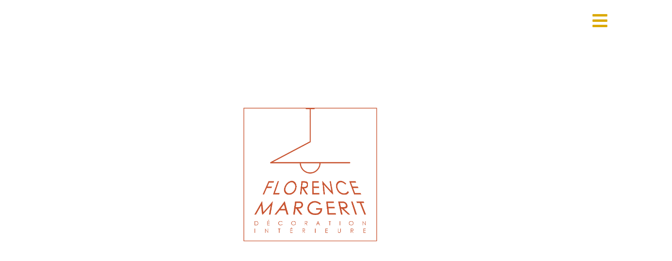

--- FILE ---
content_type: text/html; charset=UTF-8
request_url: https://florence-margerit.com/
body_size: 35553
content:
<!doctype html>
<html lang="fr-FR">
<head>
	<meta charset="UTF-8">
	<meta name="viewport" content="width=device-width, initial-scale=1">
	<link rel="profile" href="https://gmpg.org/xfn/11">
	<meta name='robots' content='index, follow, max-image-preview:large, max-snippet:-1, max-video-preview:-1' />
	<style>img:is([sizes="auto" i], [sizes^="auto," i]) { contain-intrinsic-size: 3000px 1500px }</style>
	<script>window._wca = window._wca || [];</script>

	<!-- This site is optimized with the Yoast SEO plugin v24.3 - https://yoast.com/wordpress/plugins/seo/ -->
	<title>Florence Margerit || Décoration intérieur</title>
	<meta name="description" content="Je réalise les aménagements de vos intérieurs, détermine en fonction de vos goûts, le mobilier, sa disposition dans l’espace, les couleurs..." />
	<link rel="canonical" href="https://florence-margerit.com/" />
	<meta property="og:locale" content="fr_FR" />
	<meta property="og:type" content="website" />
	<meta property="og:title" content="Florence Margerit || Décoration intérieur" />
	<meta property="og:description" content="Je réalise les aménagements de vos intérieurs, détermine en fonction de vos goûts, le mobilier, sa disposition dans l’espace, les couleurs..." />
	<meta property="og:url" content="https://florence-margerit.com/" />
	<meta property="og:site_name" content="Florence Margerit" />
	<meta property="article:modified_time" content="2024-05-08T06:15:41+00:00" />
	<meta property="og:image" content="https://florence-margerit.com/wp-content/uploads/2022/01/logo-florence-margerit-red-white.png" />
	<meta name="twitter:card" content="summary_large_image" />
	<script type="application/ld+json" class="yoast-schema-graph">{"@context":"https://schema.org","@graph":[{"@type":"WebPage","@id":"https://florence-margerit.com/","url":"https://florence-margerit.com/","name":"Florence Margerit || Décoration intérieur","isPartOf":{"@id":"https://florence-margerit.com/#website"},"about":{"@id":"https://florence-margerit.com/#organization"},"primaryImageOfPage":{"@id":"https://florence-margerit.com/#primaryimage"},"image":{"@id":"https://florence-margerit.com/#primaryimage"},"thumbnailUrl":"https://florence-margerit.com/wp-content/uploads/2022/01/logo-florence-margerit-red-white.png","datePublished":"2021-11-26T07:20:44+00:00","dateModified":"2024-05-08T06:15:41+00:00","description":"Je réalise les aménagements de vos intérieurs, détermine en fonction de vos goûts, le mobilier, sa disposition dans l’espace, les couleurs...","breadcrumb":{"@id":"https://florence-margerit.com/#breadcrumb"},"inLanguage":"fr-FR","potentialAction":[{"@type":"ReadAction","target":["https://florence-margerit.com/"]}]},{"@type":"ImageObject","inLanguage":"fr-FR","@id":"https://florence-margerit.com/#primaryimage","url":"https://florence-margerit.com/wp-content/uploads/2022/01/logo-florence-margerit-red-white.png","contentUrl":"https://florence-margerit.com/wp-content/uploads/2022/01/logo-florence-margerit-red-white.png","width":955,"height":956},{"@type":"BreadcrumbList","@id":"https://florence-margerit.com/#breadcrumb","itemListElement":[{"@type":"ListItem","position":1,"name":"Accueil"}]},{"@type":"WebSite","@id":"https://florence-margerit.com/#website","url":"https://florence-margerit.com/","name":"Florence Margerit","description":"Décoration intérieur","publisher":{"@id":"https://florence-margerit.com/#organization"},"potentialAction":[{"@type":"SearchAction","target":{"@type":"EntryPoint","urlTemplate":"https://florence-margerit.com/?s={search_term_string}"},"query-input":{"@type":"PropertyValueSpecification","valueRequired":true,"valueName":"search_term_string"}}],"inLanguage":"fr-FR"},{"@type":"Organization","@id":"https://florence-margerit.com/#organization","name":"Florence Margerit","url":"https://florence-margerit.com/","logo":{"@type":"ImageObject","inLanguage":"fr-FR","@id":"https://florence-margerit.com/#/schema/logo/image/","url":"https://florence-margerit.com/wp-content/uploads/2021/11/cropped-logo-florence-margerit.png","contentUrl":"https://florence-margerit.com/wp-content/uploads/2021/11/cropped-logo-florence-margerit.png","width":1172,"height":1090,"caption":"Florence Margerit"},"image":{"@id":"https://florence-margerit.com/#/schema/logo/image/"}}]}</script>
	<!-- / Yoast SEO plugin. -->


<link rel='dns-prefetch' href='//stats.wp.com' />
<link rel="alternate" type="application/rss+xml" title="Florence Margerit &raquo; Flux" href="https://florence-margerit.com/feed/" />
<link rel="alternate" type="application/rss+xml" title="Florence Margerit &raquo; Flux des commentaires" href="https://florence-margerit.com/comments/feed/" />
<script>
window._wpemojiSettings = {"baseUrl":"https:\/\/s.w.org\/images\/core\/emoji\/15.0.3\/72x72\/","ext":".png","svgUrl":"https:\/\/s.w.org\/images\/core\/emoji\/15.0.3\/svg\/","svgExt":".svg","source":{"concatemoji":"https:\/\/florence-margerit.com\/wp-includes\/js\/wp-emoji-release.min.js?ver=f314e08fa84d9e473e8c270e9054d5db"}};
/*! This file is auto-generated */
!function(i,n){var o,s,e;function c(e){try{var t={supportTests:e,timestamp:(new Date).valueOf()};sessionStorage.setItem(o,JSON.stringify(t))}catch(e){}}function p(e,t,n){e.clearRect(0,0,e.canvas.width,e.canvas.height),e.fillText(t,0,0);var t=new Uint32Array(e.getImageData(0,0,e.canvas.width,e.canvas.height).data),r=(e.clearRect(0,0,e.canvas.width,e.canvas.height),e.fillText(n,0,0),new Uint32Array(e.getImageData(0,0,e.canvas.width,e.canvas.height).data));return t.every(function(e,t){return e===r[t]})}function u(e,t,n){switch(t){case"flag":return n(e,"\ud83c\udff3\ufe0f\u200d\u26a7\ufe0f","\ud83c\udff3\ufe0f\u200b\u26a7\ufe0f")?!1:!n(e,"\ud83c\uddfa\ud83c\uddf3","\ud83c\uddfa\u200b\ud83c\uddf3")&&!n(e,"\ud83c\udff4\udb40\udc67\udb40\udc62\udb40\udc65\udb40\udc6e\udb40\udc67\udb40\udc7f","\ud83c\udff4\u200b\udb40\udc67\u200b\udb40\udc62\u200b\udb40\udc65\u200b\udb40\udc6e\u200b\udb40\udc67\u200b\udb40\udc7f");case"emoji":return!n(e,"\ud83d\udc26\u200d\u2b1b","\ud83d\udc26\u200b\u2b1b")}return!1}function f(e,t,n){var r="undefined"!=typeof WorkerGlobalScope&&self instanceof WorkerGlobalScope?new OffscreenCanvas(300,150):i.createElement("canvas"),a=r.getContext("2d",{willReadFrequently:!0}),o=(a.textBaseline="top",a.font="600 32px Arial",{});return e.forEach(function(e){o[e]=t(a,e,n)}),o}function t(e){var t=i.createElement("script");t.src=e,t.defer=!0,i.head.appendChild(t)}"undefined"!=typeof Promise&&(o="wpEmojiSettingsSupports",s=["flag","emoji"],n.supports={everything:!0,everythingExceptFlag:!0},e=new Promise(function(e){i.addEventListener("DOMContentLoaded",e,{once:!0})}),new Promise(function(t){var n=function(){try{var e=JSON.parse(sessionStorage.getItem(o));if("object"==typeof e&&"number"==typeof e.timestamp&&(new Date).valueOf()<e.timestamp+604800&&"object"==typeof e.supportTests)return e.supportTests}catch(e){}return null}();if(!n){if("undefined"!=typeof Worker&&"undefined"!=typeof OffscreenCanvas&&"undefined"!=typeof URL&&URL.createObjectURL&&"undefined"!=typeof Blob)try{var e="postMessage("+f.toString()+"("+[JSON.stringify(s),u.toString(),p.toString()].join(",")+"));",r=new Blob([e],{type:"text/javascript"}),a=new Worker(URL.createObjectURL(r),{name:"wpTestEmojiSupports"});return void(a.onmessage=function(e){c(n=e.data),a.terminate(),t(n)})}catch(e){}c(n=f(s,u,p))}t(n)}).then(function(e){for(var t in e)n.supports[t]=e[t],n.supports.everything=n.supports.everything&&n.supports[t],"flag"!==t&&(n.supports.everythingExceptFlag=n.supports.everythingExceptFlag&&n.supports[t]);n.supports.everythingExceptFlag=n.supports.everythingExceptFlag&&!n.supports.flag,n.DOMReady=!1,n.readyCallback=function(){n.DOMReady=!0}}).then(function(){return e}).then(function(){var e;n.supports.everything||(n.readyCallback(),(e=n.source||{}).concatemoji?t(e.concatemoji):e.wpemoji&&e.twemoji&&(t(e.twemoji),t(e.wpemoji)))}))}((window,document),window._wpemojiSettings);
</script>
<link rel='stylesheet' id='sbi_styles-css' href='https://florence-margerit.com/wp-content/plugins/instagram-feed/css/sbi-styles.min.css?ver=6.6.1' media='all' />
<style id='wp-emoji-styles-inline-css'>

	img.wp-smiley, img.emoji {
		display: inline !important;
		border: none !important;
		box-shadow: none !important;
		height: 1em !important;
		width: 1em !important;
		margin: 0 0.07em !important;
		vertical-align: -0.1em !important;
		background: none !important;
		padding: 0 !important;
	}
</style>
<link rel='stylesheet' id='mediaelement-css' href='https://florence-margerit.com/wp-includes/js/mediaelement/mediaelementplayer-legacy.min.css?ver=4.2.17' media='all' />
<link rel='stylesheet' id='wp-mediaelement-css' href='https://florence-margerit.com/wp-includes/js/mediaelement/wp-mediaelement.min.css?ver=f314e08fa84d9e473e8c270e9054d5db' media='all' />
<style id='jetpack-sharing-buttons-style-inline-css'>
.jetpack-sharing-buttons__services-list{display:flex;flex-direction:row;flex-wrap:wrap;gap:0;list-style-type:none;margin:5px;padding:0}.jetpack-sharing-buttons__services-list.has-small-icon-size{font-size:12px}.jetpack-sharing-buttons__services-list.has-normal-icon-size{font-size:16px}.jetpack-sharing-buttons__services-list.has-large-icon-size{font-size:24px}.jetpack-sharing-buttons__services-list.has-huge-icon-size{font-size:36px}@media print{.jetpack-sharing-buttons__services-list{display:none!important}}.editor-styles-wrapper .wp-block-jetpack-sharing-buttons{gap:0;padding-inline-start:0}ul.jetpack-sharing-buttons__services-list.has-background{padding:1.25em 2.375em}
</style>
<style id='global-styles-inline-css'>
:root{--wp--preset--aspect-ratio--square: 1;--wp--preset--aspect-ratio--4-3: 4/3;--wp--preset--aspect-ratio--3-4: 3/4;--wp--preset--aspect-ratio--3-2: 3/2;--wp--preset--aspect-ratio--2-3: 2/3;--wp--preset--aspect-ratio--16-9: 16/9;--wp--preset--aspect-ratio--9-16: 9/16;--wp--preset--color--black: #000000;--wp--preset--color--cyan-bluish-gray: #abb8c3;--wp--preset--color--white: #ffffff;--wp--preset--color--pale-pink: #f78da7;--wp--preset--color--vivid-red: #cf2e2e;--wp--preset--color--luminous-vivid-orange: #ff6900;--wp--preset--color--luminous-vivid-amber: #fcb900;--wp--preset--color--light-green-cyan: #7bdcb5;--wp--preset--color--vivid-green-cyan: #00d084;--wp--preset--color--pale-cyan-blue: #8ed1fc;--wp--preset--color--vivid-cyan-blue: #0693e3;--wp--preset--color--vivid-purple: #9b51e0;--wp--preset--gradient--vivid-cyan-blue-to-vivid-purple: linear-gradient(135deg,rgba(6,147,227,1) 0%,rgb(155,81,224) 100%);--wp--preset--gradient--light-green-cyan-to-vivid-green-cyan: linear-gradient(135deg,rgb(122,220,180) 0%,rgb(0,208,130) 100%);--wp--preset--gradient--luminous-vivid-amber-to-luminous-vivid-orange: linear-gradient(135deg,rgba(252,185,0,1) 0%,rgba(255,105,0,1) 100%);--wp--preset--gradient--luminous-vivid-orange-to-vivid-red: linear-gradient(135deg,rgba(255,105,0,1) 0%,rgb(207,46,46) 100%);--wp--preset--gradient--very-light-gray-to-cyan-bluish-gray: linear-gradient(135deg,rgb(238,238,238) 0%,rgb(169,184,195) 100%);--wp--preset--gradient--cool-to-warm-spectrum: linear-gradient(135deg,rgb(74,234,220) 0%,rgb(151,120,209) 20%,rgb(207,42,186) 40%,rgb(238,44,130) 60%,rgb(251,105,98) 80%,rgb(254,248,76) 100%);--wp--preset--gradient--blush-light-purple: linear-gradient(135deg,rgb(255,206,236) 0%,rgb(152,150,240) 100%);--wp--preset--gradient--blush-bordeaux: linear-gradient(135deg,rgb(254,205,165) 0%,rgb(254,45,45) 50%,rgb(107,0,62) 100%);--wp--preset--gradient--luminous-dusk: linear-gradient(135deg,rgb(255,203,112) 0%,rgb(199,81,192) 50%,rgb(65,88,208) 100%);--wp--preset--gradient--pale-ocean: linear-gradient(135deg,rgb(255,245,203) 0%,rgb(182,227,212) 50%,rgb(51,167,181) 100%);--wp--preset--gradient--electric-grass: linear-gradient(135deg,rgb(202,248,128) 0%,rgb(113,206,126) 100%);--wp--preset--gradient--midnight: linear-gradient(135deg,rgb(2,3,129) 0%,rgb(40,116,252) 100%);--wp--preset--font-size--small: 13px;--wp--preset--font-size--medium: 20px;--wp--preset--font-size--large: 36px;--wp--preset--font-size--x-large: 42px;--wp--preset--font-family--inter: "Inter", sans-serif;--wp--preset--font-family--cardo: Cardo;--wp--preset--spacing--20: 0.44rem;--wp--preset--spacing--30: 0.67rem;--wp--preset--spacing--40: 1rem;--wp--preset--spacing--50: 1.5rem;--wp--preset--spacing--60: 2.25rem;--wp--preset--spacing--70: 3.38rem;--wp--preset--spacing--80: 5.06rem;--wp--preset--shadow--natural: 6px 6px 9px rgba(0, 0, 0, 0.2);--wp--preset--shadow--deep: 12px 12px 50px rgba(0, 0, 0, 0.4);--wp--preset--shadow--sharp: 6px 6px 0px rgba(0, 0, 0, 0.2);--wp--preset--shadow--outlined: 6px 6px 0px -3px rgba(255, 255, 255, 1), 6px 6px rgba(0, 0, 0, 1);--wp--preset--shadow--crisp: 6px 6px 0px rgba(0, 0, 0, 1);}:root { --wp--style--global--content-size: 800px;--wp--style--global--wide-size: 1200px; }:where(body) { margin: 0; }.wp-site-blocks > .alignleft { float: left; margin-right: 2em; }.wp-site-blocks > .alignright { float: right; margin-left: 2em; }.wp-site-blocks > .aligncenter { justify-content: center; margin-left: auto; margin-right: auto; }:where(.wp-site-blocks) > * { margin-block-start: 24px; margin-block-end: 0; }:where(.wp-site-blocks) > :first-child { margin-block-start: 0; }:where(.wp-site-blocks) > :last-child { margin-block-end: 0; }:root { --wp--style--block-gap: 24px; }:root :where(.is-layout-flow) > :first-child{margin-block-start: 0;}:root :where(.is-layout-flow) > :last-child{margin-block-end: 0;}:root :where(.is-layout-flow) > *{margin-block-start: 24px;margin-block-end: 0;}:root :where(.is-layout-constrained) > :first-child{margin-block-start: 0;}:root :where(.is-layout-constrained) > :last-child{margin-block-end: 0;}:root :where(.is-layout-constrained) > *{margin-block-start: 24px;margin-block-end: 0;}:root :where(.is-layout-flex){gap: 24px;}:root :where(.is-layout-grid){gap: 24px;}.is-layout-flow > .alignleft{float: left;margin-inline-start: 0;margin-inline-end: 2em;}.is-layout-flow > .alignright{float: right;margin-inline-start: 2em;margin-inline-end: 0;}.is-layout-flow > .aligncenter{margin-left: auto !important;margin-right: auto !important;}.is-layout-constrained > .alignleft{float: left;margin-inline-start: 0;margin-inline-end: 2em;}.is-layout-constrained > .alignright{float: right;margin-inline-start: 2em;margin-inline-end: 0;}.is-layout-constrained > .aligncenter{margin-left: auto !important;margin-right: auto !important;}.is-layout-constrained > :where(:not(.alignleft):not(.alignright):not(.alignfull)){max-width: var(--wp--style--global--content-size);margin-left: auto !important;margin-right: auto !important;}.is-layout-constrained > .alignwide{max-width: var(--wp--style--global--wide-size);}body .is-layout-flex{display: flex;}.is-layout-flex{flex-wrap: wrap;align-items: center;}.is-layout-flex > :is(*, div){margin: 0;}body .is-layout-grid{display: grid;}.is-layout-grid > :is(*, div){margin: 0;}body{padding-top: 0px;padding-right: 0px;padding-bottom: 0px;padding-left: 0px;}a:where(:not(.wp-element-button)){text-decoration: underline;}:root :where(.wp-element-button, .wp-block-button__link){background-color: #32373c;border-width: 0;color: #fff;font-family: inherit;font-size: inherit;line-height: inherit;padding: calc(0.667em + 2px) calc(1.333em + 2px);text-decoration: none;}.has-black-color{color: var(--wp--preset--color--black) !important;}.has-cyan-bluish-gray-color{color: var(--wp--preset--color--cyan-bluish-gray) !important;}.has-white-color{color: var(--wp--preset--color--white) !important;}.has-pale-pink-color{color: var(--wp--preset--color--pale-pink) !important;}.has-vivid-red-color{color: var(--wp--preset--color--vivid-red) !important;}.has-luminous-vivid-orange-color{color: var(--wp--preset--color--luminous-vivid-orange) !important;}.has-luminous-vivid-amber-color{color: var(--wp--preset--color--luminous-vivid-amber) !important;}.has-light-green-cyan-color{color: var(--wp--preset--color--light-green-cyan) !important;}.has-vivid-green-cyan-color{color: var(--wp--preset--color--vivid-green-cyan) !important;}.has-pale-cyan-blue-color{color: var(--wp--preset--color--pale-cyan-blue) !important;}.has-vivid-cyan-blue-color{color: var(--wp--preset--color--vivid-cyan-blue) !important;}.has-vivid-purple-color{color: var(--wp--preset--color--vivid-purple) !important;}.has-black-background-color{background-color: var(--wp--preset--color--black) !important;}.has-cyan-bluish-gray-background-color{background-color: var(--wp--preset--color--cyan-bluish-gray) !important;}.has-white-background-color{background-color: var(--wp--preset--color--white) !important;}.has-pale-pink-background-color{background-color: var(--wp--preset--color--pale-pink) !important;}.has-vivid-red-background-color{background-color: var(--wp--preset--color--vivid-red) !important;}.has-luminous-vivid-orange-background-color{background-color: var(--wp--preset--color--luminous-vivid-orange) !important;}.has-luminous-vivid-amber-background-color{background-color: var(--wp--preset--color--luminous-vivid-amber) !important;}.has-light-green-cyan-background-color{background-color: var(--wp--preset--color--light-green-cyan) !important;}.has-vivid-green-cyan-background-color{background-color: var(--wp--preset--color--vivid-green-cyan) !important;}.has-pale-cyan-blue-background-color{background-color: var(--wp--preset--color--pale-cyan-blue) !important;}.has-vivid-cyan-blue-background-color{background-color: var(--wp--preset--color--vivid-cyan-blue) !important;}.has-vivid-purple-background-color{background-color: var(--wp--preset--color--vivid-purple) !important;}.has-black-border-color{border-color: var(--wp--preset--color--black) !important;}.has-cyan-bluish-gray-border-color{border-color: var(--wp--preset--color--cyan-bluish-gray) !important;}.has-white-border-color{border-color: var(--wp--preset--color--white) !important;}.has-pale-pink-border-color{border-color: var(--wp--preset--color--pale-pink) !important;}.has-vivid-red-border-color{border-color: var(--wp--preset--color--vivid-red) !important;}.has-luminous-vivid-orange-border-color{border-color: var(--wp--preset--color--luminous-vivid-orange) !important;}.has-luminous-vivid-amber-border-color{border-color: var(--wp--preset--color--luminous-vivid-amber) !important;}.has-light-green-cyan-border-color{border-color: var(--wp--preset--color--light-green-cyan) !important;}.has-vivid-green-cyan-border-color{border-color: var(--wp--preset--color--vivid-green-cyan) !important;}.has-pale-cyan-blue-border-color{border-color: var(--wp--preset--color--pale-cyan-blue) !important;}.has-vivid-cyan-blue-border-color{border-color: var(--wp--preset--color--vivid-cyan-blue) !important;}.has-vivid-purple-border-color{border-color: var(--wp--preset--color--vivid-purple) !important;}.has-vivid-cyan-blue-to-vivid-purple-gradient-background{background: var(--wp--preset--gradient--vivid-cyan-blue-to-vivid-purple) !important;}.has-light-green-cyan-to-vivid-green-cyan-gradient-background{background: var(--wp--preset--gradient--light-green-cyan-to-vivid-green-cyan) !important;}.has-luminous-vivid-amber-to-luminous-vivid-orange-gradient-background{background: var(--wp--preset--gradient--luminous-vivid-amber-to-luminous-vivid-orange) !important;}.has-luminous-vivid-orange-to-vivid-red-gradient-background{background: var(--wp--preset--gradient--luminous-vivid-orange-to-vivid-red) !important;}.has-very-light-gray-to-cyan-bluish-gray-gradient-background{background: var(--wp--preset--gradient--very-light-gray-to-cyan-bluish-gray) !important;}.has-cool-to-warm-spectrum-gradient-background{background: var(--wp--preset--gradient--cool-to-warm-spectrum) !important;}.has-blush-light-purple-gradient-background{background: var(--wp--preset--gradient--blush-light-purple) !important;}.has-blush-bordeaux-gradient-background{background: var(--wp--preset--gradient--blush-bordeaux) !important;}.has-luminous-dusk-gradient-background{background: var(--wp--preset--gradient--luminous-dusk) !important;}.has-pale-ocean-gradient-background{background: var(--wp--preset--gradient--pale-ocean) !important;}.has-electric-grass-gradient-background{background: var(--wp--preset--gradient--electric-grass) !important;}.has-midnight-gradient-background{background: var(--wp--preset--gradient--midnight) !important;}.has-small-font-size{font-size: var(--wp--preset--font-size--small) !important;}.has-medium-font-size{font-size: var(--wp--preset--font-size--medium) !important;}.has-large-font-size{font-size: var(--wp--preset--font-size--large) !important;}.has-x-large-font-size{font-size: var(--wp--preset--font-size--x-large) !important;}.has-inter-font-family{font-family: var(--wp--preset--font-family--inter) !important;}.has-cardo-font-family{font-family: var(--wp--preset--font-family--cardo) !important;}
:root :where(.wp-block-pullquote){font-size: 1.5em;line-height: 1.6;}
</style>
<link rel='stylesheet' id='woocommerce-layout-css' href='https://florence-margerit.com/wp-content/plugins/woocommerce/assets/css/woocommerce-layout.css?ver=9.6.3' media='all' />
<style id='woocommerce-layout-inline-css'>

	.infinite-scroll .woocommerce-pagination {
		display: none;
	}
</style>
<link rel='stylesheet' id='woocommerce-smallscreen-css' href='https://florence-margerit.com/wp-content/plugins/woocommerce/assets/css/woocommerce-smallscreen.css?ver=9.6.3' media='only screen and (max-width: 768px)' />
<link rel='stylesheet' id='woocommerce-general-css' href='https://florence-margerit.com/wp-content/plugins/woocommerce/assets/css/woocommerce.css?ver=9.6.3' media='all' />
<style id='woocommerce-inline-inline-css'>
.woocommerce form .form-row .required { visibility: visible; }
</style>
<link rel='stylesheet' id='brands-styles-css' href='https://florence-margerit.com/wp-content/plugins/woocommerce/assets/css/brands.css?ver=9.6.3' media='all' />
<link rel='stylesheet' id='hello-elementor-css' href='https://florence-margerit.com/wp-content/themes/hello-elementor/style.min.css?ver=3.3.0' media='all' />
<link rel='stylesheet' id='hello-elementor-theme-style-css' href='https://florence-margerit.com/wp-content/themes/hello-elementor/theme.min.css?ver=3.3.0' media='all' />
<link rel='stylesheet' id='hello-elementor-header-footer-css' href='https://florence-margerit.com/wp-content/themes/hello-elementor/header-footer.min.css?ver=3.3.0' media='all' />
<link rel='stylesheet' id='elementor-frontend-css' href='https://florence-margerit.com/wp-content/plugins/elementor/assets/css/frontend.min.css?ver=3.27.3' media='all' />
<link rel='stylesheet' id='elementor-post-5-css' href='https://florence-margerit.com/wp-content/uploads/elementor/css/post-5.css?ver=1738589266' media='all' />
<link rel='stylesheet' id='e-sticky-css' href='https://florence-margerit.com/wp-content/plugins/elementor-pro/assets/css/modules/sticky.min.css?ver=3.27.2' media='all' />
<link rel='stylesheet' id='e-animation-fadeInRight-css' href='https://florence-margerit.com/wp-content/plugins/elementor/assets/lib/animations/styles/fadeInRight.min.css?ver=3.27.3' media='all' />
<link rel='stylesheet' id='e-animation-fadeIn-css' href='https://florence-margerit.com/wp-content/plugins/elementor/assets/lib/animations/styles/fadeIn.min.css?ver=3.27.3' media='all' />
<link rel='stylesheet' id='widget-image-css' href='https://florence-margerit.com/wp-content/plugins/elementor/assets/css/widget-image.min.css?ver=3.27.3' media='all' />
<link rel='stylesheet' id='widget-icon-list-css' href='https://florence-margerit.com/wp-content/plugins/elementor/assets/css/widget-icon-list.min.css?ver=3.27.3' media='all' />
<link rel='stylesheet' id='e-animation-bob-css' href='https://florence-margerit.com/wp-content/plugins/elementor/assets/lib/animations/styles/e-animation-bob.min.css?ver=3.27.3' media='all' />
<link rel='stylesheet' id='widget-social-icons-css' href='https://florence-margerit.com/wp-content/plugins/elementor/assets/css/widget-social-icons.min.css?ver=3.27.3' media='all' />
<link rel='stylesheet' id='e-apple-webkit-css' href='https://florence-margerit.com/wp-content/plugins/elementor/assets/css/conditionals/apple-webkit.min.css?ver=3.27.3' media='all' />
<link rel='stylesheet' id='widget-text-editor-css' href='https://florence-margerit.com/wp-content/plugins/elementor/assets/css/widget-text-editor.min.css?ver=3.27.3' media='all' />
<link rel='stylesheet' id='e-animation-slideInUp-css' href='https://florence-margerit.com/wp-content/plugins/elementor/assets/lib/animations/styles/slideInUp.min.css?ver=3.27.3' media='all' />
<link rel='stylesheet' id='e-popup-css' href='https://florence-margerit.com/wp-content/plugins/elementor-pro/assets/css/conditionals/popup.min.css?ver=3.27.2' media='all' />
<link rel='stylesheet' id='e-animation-fadeInUp-css' href='https://florence-margerit.com/wp-content/plugins/elementor/assets/lib/animations/styles/fadeInUp.min.css?ver=3.27.3' media='all' />
<link rel='stylesheet' id='e-animation-slideInRight-css' href='https://florence-margerit.com/wp-content/plugins/elementor/assets/lib/animations/styles/slideInRight.min.css?ver=3.27.3' media='all' />
<link rel='stylesheet' id='widget-divider-css' href='https://florence-margerit.com/wp-content/plugins/elementor/assets/css/widget-divider.min.css?ver=3.27.3' media='all' />
<link rel='stylesheet' id='e-animation-slideInDown-css' href='https://florence-margerit.com/wp-content/plugins/elementor/assets/lib/animations/styles/slideInDown.min.css?ver=3.27.3' media='all' />
<link rel='stylesheet' id='elementor-icons-css' href='https://florence-margerit.com/wp-content/plugins/elementor/assets/lib/eicons/css/elementor-icons.min.css?ver=5.35.0' media='all' />
<link rel='stylesheet' id='sbistyles-css' href='https://florence-margerit.com/wp-content/plugins/instagram-feed/css/sbi-styles.min.css?ver=6.6.1' media='all' />
<link rel='stylesheet' id='e-animation-swing-css' href='https://florence-margerit.com/wp-content/plugins/elementor/assets/lib/animations/styles/swing.min.css?ver=3.27.3' media='all' />
<link rel='stylesheet' id='e-animation-hang-css' href='https://florence-margerit.com/wp-content/plugins/elementor/assets/lib/animations/styles/e-animation-hang.min.css?ver=3.27.3' media='all' />
<link rel='stylesheet' id='swiper-css' href='https://florence-margerit.com/wp-content/plugins/elementor/assets/lib/swiper/v8/css/swiper.min.css?ver=8.4.5' media='all' />
<link rel='stylesheet' id='e-swiper-css' href='https://florence-margerit.com/wp-content/plugins/elementor/assets/css/conditionals/e-swiper.min.css?ver=3.27.3' media='all' />
<link rel='stylesheet' id='e-animation-fadeInDown-css' href='https://florence-margerit.com/wp-content/plugins/elementor/assets/lib/animations/styles/fadeInDown.min.css?ver=3.27.3' media='all' />
<link rel='stylesheet' id='e-motion-fx-css' href='https://florence-margerit.com/wp-content/plugins/elementor-pro/assets/css/modules/motion-fx.min.css?ver=3.27.2' media='all' />
<link rel='stylesheet' id='widget-flip-box-css' href='https://florence-margerit.com/wp-content/plugins/elementor-pro/assets/css/widget-flip-box.min.css?ver=3.27.2' media='all' />
<link rel='stylesheet' id='widget-heading-css' href='https://florence-margerit.com/wp-content/plugins/elementor/assets/css/widget-heading.min.css?ver=3.27.3' media='all' />
<link rel='stylesheet' id='widget-spacer-css' href='https://florence-margerit.com/wp-content/plugins/elementor/assets/css/widget-spacer.min.css?ver=3.27.3' media='all' />
<link rel='stylesheet' id='e-animation-push-css' href='https://florence-margerit.com/wp-content/plugins/elementor/assets/lib/animations/styles/e-animation-push.min.css?ver=3.27.3' media='all' />
<link rel='stylesheet' id='widget-call-to-action-css' href='https://florence-margerit.com/wp-content/plugins/elementor-pro/assets/css/widget-call-to-action.min.css?ver=3.27.2' media='all' />
<link rel='stylesheet' id='e-transitions-css' href='https://florence-margerit.com/wp-content/plugins/elementor-pro/assets/css/conditionals/transitions.min.css?ver=3.27.2' media='all' />
<link rel='stylesheet' id='e-shapes-css' href='https://florence-margerit.com/wp-content/plugins/elementor/assets/css/conditionals/shapes.min.css?ver=3.27.3' media='all' />
<link rel='stylesheet' id='widget-media-carousel-css' href='https://florence-margerit.com/wp-content/plugins/elementor-pro/assets/css/widget-media-carousel.min.css?ver=3.27.2' media='all' />
<link rel='stylesheet' id='widget-carousel-module-base-css' href='https://florence-margerit.com/wp-content/plugins/elementor-pro/assets/css/widget-carousel-module-base.min.css?ver=3.27.2' media='all' />
<link rel='stylesheet' id='widget-hotspot-css' href='https://florence-margerit.com/wp-content/plugins/elementor-pro/assets/css/widget-hotspot.min.css?ver=3.27.2' media='all' />
<link rel='stylesheet' id='widget-woocommerce-products-css' href='https://florence-margerit.com/wp-content/plugins/elementor-pro/assets/css/widget-woocommerce-products.min.css?ver=3.27.2' media='all' />
<link rel='stylesheet' id='widget-posts-css' href='https://florence-margerit.com/wp-content/plugins/elementor-pro/assets/css/widget-posts.min.css?ver=3.27.2' media='all' />
<link rel='stylesheet' id='widget-animated-headline-css' href='https://florence-margerit.com/wp-content/plugins/elementor-pro/assets/css/widget-animated-headline.min.css?ver=3.27.2' media='all' />
<link rel='stylesheet' id='widget-lottie-css' href='https://florence-margerit.com/wp-content/plugins/elementor-pro/assets/css/widget-lottie.min.css?ver=3.27.2' media='all' />
<link rel='stylesheet' id='widget-form-css' href='https://florence-margerit.com/wp-content/plugins/elementor-pro/assets/css/widget-form.min.css?ver=3.27.2' media='all' />
<link rel='stylesheet' id='elementor-post-49-css' href='https://florence-margerit.com/wp-content/uploads/elementor/css/post-49.css?ver=1738600055' media='all' />
<link rel='stylesheet' id='elementor-post-3060-css' href='https://florence-margerit.com/wp-content/uploads/elementor/css/post-3060.css?ver=1738589266' media='all' />
<link rel='stylesheet' id='elementor-post-3054-css' href='https://florence-margerit.com/wp-content/uploads/elementor/css/post-3054.css?ver=1738589266' media='all' />
<link rel='stylesheet' id='elementor-post-2573-css' href='https://florence-margerit.com/wp-content/uploads/elementor/css/post-2573.css?ver=1738600055' media='all' />
<link rel='stylesheet' id='elementor-post-2959-css' href='https://florence-margerit.com/wp-content/uploads/elementor/css/post-2959.css?ver=1738589267' media='all' />
<link rel='stylesheet' id='elementor-post-1715-css' href='https://florence-margerit.com/wp-content/uploads/elementor/css/post-1715.css?ver=1738589267' media='all' />
<link rel='stylesheet' id='google-fonts-1-css' href='https://fonts.googleapis.com/css?family=Kumbh+Sans%3A100%2C100italic%2C200%2C200italic%2C300%2C300italic%2C400%2C400italic%2C500%2C500italic%2C600%2C600italic%2C700%2C700italic%2C800%2C800italic%2C900%2C900italic%7CRoboto+Slab%3A100%2C100italic%2C200%2C200italic%2C300%2C300italic%2C400%2C400italic%2C500%2C500italic%2C600%2C600italic%2C700%2C700italic%2C800%2C800italic%2C900%2C900italic%7CRoboto%3A100%2C100italic%2C200%2C200italic%2C300%2C300italic%2C400%2C400italic%2C500%2C500italic%2C600%2C600italic%2C700%2C700italic%2C800%2C800italic%2C900%2C900italic%7CTaprom%3A100%2C100italic%2C200%2C200italic%2C300%2C300italic%2C400%2C400italic%2C500%2C500italic%2C600%2C600italic%2C700%2C700italic%2C800%2C800italic%2C900%2C900italic&#038;display=auto&#038;ver=6.7.4' media='all' />
<link rel='stylesheet' id='elementor-icons-shared-0-css' href='https://florence-margerit.com/wp-content/plugins/elementor/assets/lib/font-awesome/css/fontawesome.min.css?ver=5.15.3' media='all' />
<link rel='stylesheet' id='elementor-icons-fa-solid-css' href='https://florence-margerit.com/wp-content/plugins/elementor/assets/lib/font-awesome/css/solid.min.css?ver=5.15.3' media='all' />
<link rel='stylesheet' id='elementor-icons-fa-regular-css' href='https://florence-margerit.com/wp-content/plugins/elementor/assets/lib/font-awesome/css/regular.min.css?ver=5.15.3' media='all' />
<link rel='stylesheet' id='elementor-icons-fa-brands-css' href='https://florence-margerit.com/wp-content/plugins/elementor/assets/lib/font-awesome/css/brands.min.css?ver=5.15.3' media='all' />
<link rel="preconnect" href="https://fonts.gstatic.com/" crossorigin><script src="https://florence-margerit.com/wp-content/plugins/ParticleJs-WP-Plugin-master//includes/particles.js?ver=f314e08fa84d9e473e8c270e9054d5db" id="iw_particleJs-js"></script>
<script src="https://florence-margerit.com/wp-includes/js/jquery/jquery.min.js?ver=3.7.1" id="jquery-core-js"></script>
<script src="https://florence-margerit.com/wp-includes/js/jquery/jquery-migrate.min.js?ver=3.4.1" id="jquery-migrate-js"></script>
<script src="https://florence-margerit.com/wp-content/plugins/woocommerce/assets/js/jquery-blockui/jquery.blockUI.min.js?ver=2.7.0-wc.9.6.3" id="jquery-blockui-js" defer data-wp-strategy="defer"></script>
<script id="wc-add-to-cart-js-extra">
var wc_add_to_cart_params = {"ajax_url":"\/wp-admin\/admin-ajax.php","wc_ajax_url":"\/?wc-ajax=%%endpoint%%","i18n_view_cart":"Voir le panier","cart_url":"https:\/\/florence-margerit.com\/panier\/","is_cart":"","cart_redirect_after_add":"yes"};
</script>
<script src="https://florence-margerit.com/wp-content/plugins/woocommerce/assets/js/frontend/add-to-cart.min.js?ver=9.6.3" id="wc-add-to-cart-js" defer data-wp-strategy="defer"></script>
<script src="https://florence-margerit.com/wp-content/plugins/woocommerce/assets/js/js-cookie/js.cookie.min.js?ver=2.1.4-wc.9.6.3" id="js-cookie-js" defer data-wp-strategy="defer"></script>
<script id="woocommerce-js-extra">
var woocommerce_params = {"ajax_url":"\/wp-admin\/admin-ajax.php","wc_ajax_url":"\/?wc-ajax=%%endpoint%%"};
</script>
<script src="https://florence-margerit.com/wp-content/plugins/woocommerce/assets/js/frontend/woocommerce.min.js?ver=9.6.3" id="woocommerce-js" defer data-wp-strategy="defer"></script>
<script id="WCPAY_ASSETS-js-extra">
var wcpayAssets = {"url":"https:\/\/florence-margerit.com\/wp-content\/plugins\/woocommerce-payments\/dist\/"};
</script>
<script src="https://stats.wp.com/s-202604.js" id="woocommerce-analytics-js" defer data-wp-strategy="defer"></script>
<link rel="https://api.w.org/" href="https://florence-margerit.com/wp-json/" /><link rel="alternate" title="JSON" type="application/json" href="https://florence-margerit.com/wp-json/wp/v2/pages/49" /><link rel="EditURI" type="application/rsd+xml" title="RSD" href="https://florence-margerit.com/xmlrpc.php?rsd" />
<link rel="alternate" title="oEmbed (JSON)" type="application/json+oembed" href="https://florence-margerit.com/wp-json/oembed/1.0/embed?url=https%3A%2F%2Fflorence-margerit.com%2F" />
<link rel="alternate" title="oEmbed (XML)" type="text/xml+oembed" href="https://florence-margerit.com/wp-json/oembed/1.0/embed?url=https%3A%2F%2Fflorence-margerit.com%2F&#038;format=xml" />
	<style>img#wpstats{display:none}</style>
			<noscript><style>.woocommerce-product-gallery{ opacity: 1 !important; }</style></noscript>
	<meta name="generator" content="Elementor 3.27.3; features: additional_custom_breakpoints; settings: css_print_method-external, google_font-enabled, font_display-auto">
			<style>
				.e-con.e-parent:nth-of-type(n+4):not(.e-lazyloaded):not(.e-no-lazyload),
				.e-con.e-parent:nth-of-type(n+4):not(.e-lazyloaded):not(.e-no-lazyload) * {
					background-image: none !important;
				}
				@media screen and (max-height: 1024px) {
					.e-con.e-parent:nth-of-type(n+3):not(.e-lazyloaded):not(.e-no-lazyload),
					.e-con.e-parent:nth-of-type(n+3):not(.e-lazyloaded):not(.e-no-lazyload) * {
						background-image: none !important;
					}
				}
				@media screen and (max-height: 640px) {
					.e-con.e-parent:nth-of-type(n+2):not(.e-lazyloaded):not(.e-no-lazyload),
					.e-con.e-parent:nth-of-type(n+2):not(.e-lazyloaded):not(.e-no-lazyload) * {
						background-image: none !important;
					}
				}
			</style>
			<style class='wp-fonts-local'>
@font-face{font-family:Inter;font-style:normal;font-weight:300 900;font-display:fallback;src:url('https://florence-margerit.com/wp-content/plugins/woocommerce/assets/fonts/Inter-VariableFont_slnt,wght.woff2') format('woff2');font-stretch:normal;}
@font-face{font-family:Cardo;font-style:normal;font-weight:400;font-display:fallback;src:url('https://florence-margerit.com/wp-content/plugins/woocommerce/assets/fonts/cardo_normal_400.woff2') format('woff2');}
</style>
<link rel="icon" href="https://florence-margerit.com/wp-content/uploads/2021/11/cropped-Florence-Margerit-favicon-32x32.png" sizes="32x32" />
<link rel="icon" href="https://florence-margerit.com/wp-content/uploads/2021/11/cropped-Florence-Margerit-favicon-192x192.png" sizes="192x192" />
<link rel="apple-touch-icon" href="https://florence-margerit.com/wp-content/uploads/2021/11/cropped-Florence-Margerit-favicon-180x180.png" />
<meta name="msapplication-TileImage" content="https://florence-margerit.com/wp-content/uploads/2021/11/cropped-Florence-Margerit-favicon-270x270.png" />
</head>
<body data-rsssl=1 class="home page-template page-template-elementor_header_footer page page-id-49 wp-custom-logo wp-embed-responsive theme-hello-elementor woocommerce-no-js theme-default elementor-default elementor-template-full-width elementor-kit-5 elementor-page elementor-page-49">


<a class="skip-link screen-reader-text" href="#content">Aller au contenu</a>

		<div data-elementor-type="header" data-elementor-id="3060" class="elementor elementor-3060 elementor-location-header" data-elementor-post-type="elementor_library">
					<section class="elementor-section elementor-top-section elementor-element elementor-element-47fbdff elementor-section-full_width elementor-section-height-default elementor-section-height-default elementor-invisible" data-id="47fbdff" data-element_type="section" id="top" data-settings="{&quot;animation&quot;:&quot;fadeIn&quot;}">
						<div class="elementor-container elementor-column-gap-default">
					<div class="elementor-column elementor-col-100 elementor-top-column elementor-element elementor-element-10bbc92" data-id="10bbc92" data-element_type="column">
			<div class="elementor-widget-wrap elementor-element-populated">
						<section class="elementor-section elementor-inner-section elementor-element elementor-element-c6e0b12 elementor-section-full_width elementor-section-height-default elementor-section-height-default" data-id="c6e0b12" data-element_type="section">
						<div class="elementor-container elementor-column-gap-default">
					<div class="elementor-column elementor-col-100 elementor-inner-column elementor-element elementor-element-c3eac02" data-id="c3eac02" data-element_type="column">
			<div class="elementor-widget-wrap elementor-element-populated">
						<div class="elementor-element elementor-element-377f592 elementor-view-default elementor-invisible elementor-widget elementor-widget-icon" data-id="377f592" data-element_type="widget" data-settings="{&quot;sticky&quot;:&quot;top&quot;,&quot;sticky_offset&quot;:15,&quot;sticky_effects_offset&quot;:20,&quot;_animation&quot;:&quot;fadeInRight&quot;,&quot;sticky_on&quot;:[&quot;desktop&quot;,&quot;tablet&quot;,&quot;mobile&quot;],&quot;sticky_anchor_link_offset&quot;:0}" data-widget_type="icon.default">
				<div class="elementor-widget-container">
							<div class="elementor-icon-wrapper">
			<a class="elementor-icon" href="#elementor-action%3Aaction%3Dpopup%3Aopen%26settings%3DeyJpZCI6IjE3MTUiLCJ0b2dnbGUiOmZhbHNlfQ%3D%3D">
			<i aria-hidden="true" class="fas fa-bars"></i>			</a>
		</div>
						</div>
				</div>
					</div>
		</div>
					</div>
		</section>
					</div>
		</div>
					</div>
		</section>
				</div>
				<div data-elementor-type="wp-page" data-elementor-id="49" class="elementor elementor-49" data-elementor-post-type="page">
						<section class="elementor-section elementor-top-section elementor-element elementor-element-71929d5 elementor-section-height-min-height elementor-section-boxed elementor-section-height-default elementor-section-items-middle elementor-invisible" data-id="71929d5" data-element_type="section" data-settings="{&quot;background_background&quot;:&quot;slideshow&quot;,&quot;background_slideshow_gallery&quot;:[{&quot;id&quot;:1380,&quot;url&quot;:&quot;https:\/\/florence-margerit.com\/wp-content\/uploads\/2022\/01\/florence-margerit-top-line-2.jpg&quot;},{&quot;id&quot;:1274,&quot;url&quot;:&quot;https:\/\/florence-margerit.com\/wp-content\/uploads\/2022\/01\/Florence_Margerit_top.jpg&quot;},{&quot;id&quot;:959,&quot;url&quot;:&quot;https:\/\/florence-margerit.com\/wp-content\/uploads\/2021\/12\/florence-margerit-top-bg.jpg&quot;}],&quot;background_slideshow_slide_duration&quot;:2000,&quot;animation&quot;:&quot;fadeIn&quot;,&quot;background_slideshow_transition_duration&quot;:0,&quot;background_slideshow_loop&quot;:&quot;yes&quot;,&quot;background_slideshow_slide_transition&quot;:&quot;fade&quot;}">
						<div class="elementor-container elementor-column-gap-default">
					<div class="elementor-column elementor-col-100 elementor-top-column elementor-element elementor-element-bf4f200" data-id="bf4f200" data-element_type="column">
			<div class="elementor-widget-wrap elementor-element-populated">
						<div class="elementor-element elementor-element-8e21768 elementor-invisible elementor-widget elementor-widget-image" data-id="8e21768" data-element_type="widget" data-settings="{&quot;_animation&quot;:&quot;swing&quot;}" data-widget_type="image.default">
				<div class="elementor-widget-container">
																<a href="#deco">
							<img fetchpriority="high" decoding="async" width="955" height="956" src="https://florence-margerit.com/wp-content/uploads/2022/01/logo-florence-margerit-red-white.png" class="elementor-animation-hang attachment-full size-full wp-image-1376" alt="" srcset="https://florence-margerit.com/wp-content/uploads/2022/01/logo-florence-margerit-red-white.png 955w, https://florence-margerit.com/wp-content/uploads/2022/01/logo-florence-margerit-red-white-300x300.png 300w, https://florence-margerit.com/wp-content/uploads/2022/01/logo-florence-margerit-red-white-100x100.png 100w, https://florence-margerit.com/wp-content/uploads/2022/01/logo-florence-margerit-red-white-600x601.png 600w, https://florence-margerit.com/wp-content/uploads/2022/01/logo-florence-margerit-red-white-150x150.png 150w, https://florence-margerit.com/wp-content/uploads/2022/01/logo-florence-margerit-red-white-768x769.png 768w" sizes="(max-width: 955px) 100vw, 955px" />								</a>
															</div>
				</div>
					</div>
		</div>
					</div>
		</section>
				<section class="elementor-section elementor-top-section elementor-element elementor-element-9b455aa elementor-section-boxed elementor-section-height-default elementor-section-height-default" data-id="9b455aa" data-element_type="section" id="deco" data-settings="{&quot;background_background&quot;:&quot;classic&quot;}">
						<div class="elementor-container elementor-column-gap-default">
					<div class="elementor-column elementor-col-100 elementor-top-column elementor-element elementor-element-38d0c97" data-id="38d0c97" data-element_type="column">
			<div class="elementor-widget-wrap elementor-element-populated">
						<section class="elementor-section elementor-inner-section elementor-element elementor-element-ed8ea78 elementor-section-boxed elementor-section-height-default elementor-section-height-default" data-id="ed8ea78" data-element_type="section">
						<div class="elementor-container elementor-column-gap-default">
					<div class="elementor-column elementor-col-50 elementor-inner-column elementor-element elementor-element-d7e48ba" data-id="d7e48ba" data-element_type="column">
			<div class="elementor-widget-wrap">
							</div>
		</div>
				<div class="elementor-column elementor-col-50 elementor-inner-column elementor-element elementor-element-2199a63" data-id="2199a63" data-element_type="column">
			<div class="elementor-widget-wrap elementor-element-populated">
						<div class="elementor-element elementor-element-50a6a45 elementor-flip-box--effect-fade elementor-invisible elementor-widget elementor-widget-flip-box" data-id="50a6a45" data-element_type="widget" data-settings="{&quot;_animation&quot;:&quot;fadeInDown&quot;,&quot;motion_fx_motion_fx_scrolling&quot;:&quot;yes&quot;,&quot;motion_fx_translateY_effect&quot;:&quot;yes&quot;,&quot;motion_fx_translateY_direction&quot;:&quot;negative&quot;,&quot;motion_fx_translateY_speed&quot;:{&quot;unit&quot;:&quot;px&quot;,&quot;size&quot;:4,&quot;sizes&quot;:[]},&quot;motion_fx_translateY_affectedRange&quot;:{&quot;unit&quot;:&quot;%&quot;,&quot;size&quot;:&quot;&quot;,&quot;sizes&quot;:{&quot;start&quot;:0,&quot;end&quot;:100}},&quot;motion_fx_devices&quot;:[&quot;desktop&quot;,&quot;tablet&quot;,&quot;mobile&quot;]}" data-widget_type="flip-box.default">
				<div class="elementor-widget-container">
							<div class="elementor-flip-box" tabindex="0">
			<div class="elementor-flip-box__layer elementor-flip-box__front">
				<div class="elementor-flip-box__layer__overlay">
					<div class="elementor-flip-box__layer__inner">
													<div class="elementor-icon-wrapper elementor-view-default">
								<div class="elementor-icon">
																	</div>
							</div>
						
						
											</div>
				</div>
			</div>
			<a class="elementor-flip-box__layer elementor-flip-box__back" href="#presta">
			<div class="elementor-flip-box__layer__overlay">
				<div class="elementor-flip-box__layer__inner">
					
					
											<span class="elementor-flip-box__button elementor-button elementor-size-xs">
							&nbsp;						</span>
								</div>
		</div>
		</a>
		</div>
						</div>
				</div>
					</div>
		</div>
					</div>
		</section>
					</div>
		</div>
					</div>
		</section>
				<section class="elementor-section elementor-top-section elementor-element elementor-element-4f408dc elementor-section-boxed elementor-section-height-default elementor-section-height-default" data-id="4f408dc" data-element_type="section" id="poisson" data-settings="{&quot;background_background&quot;:&quot;classic&quot;}">
						<div class="elementor-container elementor-column-gap-default">
					<div class="elementor-column elementor-col-100 elementor-top-column elementor-element elementor-element-d92aaff" data-id="d92aaff" data-element_type="column">
			<div class="elementor-widget-wrap elementor-element-populated">
						<section class="elementor-section elementor-inner-section elementor-element elementor-element-0f2c4cb elementor-section-boxed elementor-section-height-default elementor-section-height-default" data-id="0f2c4cb" data-element_type="section">
						<div class="elementor-container elementor-column-gap-default">
					<div class="elementor-column elementor-col-50 elementor-inner-column elementor-element elementor-element-21687bc" data-id="21687bc" data-element_type="column">
			<div class="elementor-widget-wrap elementor-element-populated">
						<div class="elementor-element elementor-element-d37295d elementor-widget elementor-widget-heading" data-id="d37295d" data-element_type="widget" data-widget_type="heading.default">
				<div class="elementor-widget-container">
					<h2 class="elementor-heading-title elementor-size-default">La déco fait partie de nos vies...</h2>				</div>
				</div>
				<div class="elementor-element elementor-element-32d76b8 elementor-widget elementor-widget-spacer" data-id="32d76b8" data-element_type="widget" data-widget_type="spacer.default">
				<div class="elementor-widget-container">
							<div class="elementor-spacer">
			<div class="elementor-spacer-inner"></div>
		</div>
						</div>
				</div>
				<div class="elementor-element elementor-element-707cf5c elementor-drop-cap-yes elementor-drop-cap-view-default elementor-widget elementor-widget-text-editor" data-id="707cf5c" data-element_type="widget" data-settings="{&quot;drop_cap&quot;:&quot;yes&quot;}" data-widget_type="text-editor.default">
				<div class="elementor-widget-container">
									<p>Je réalise les aménagements de vos intérieurs, détermine en fonction de <span style="color: #fe9a2e;"><strong>vos goûts</strong></span>, le mobilier, sa disposition dans l’espace, les couleurs, les matières, les matériaux pour tirer le meilleur de <span style="color: #fe9a2e;"><strong>votre habitat</strong></span> sans vous imposer un style.</p><p>Je cerne<span style="color: #fe9a2e;"> <strong>vos besoins</strong></span>, votre mode de vie afin de vous faire des propositions correspondant à <span style="color: #fe9a2e;"><strong>votre personnalité</strong></span>, vos envies et votre budget.<br />Je vous accompagne bien sûr tout au long de<span style="color: #df7401;"><span style="color: #fe9a2e;"> <strong>votre projet</strong></span>.</span></p><p>Un décorateur d&rsquo;intérieur ne touche pas à la structure d&rsquo;un bâtiment. Pour cela, il vous faudra contacter un architecte.</p>								</div>
				</div>
				<div class="elementor-element elementor-element-ebc6ab5 elementor-widget-divider--separator-type-pattern elementor-widget-divider--no-spacing elementor-widget-divider--view-line elementor-widget elementor-widget-divider" data-id="ebc6ab5" data-element_type="widget" data-widget_type="divider.default">
				<div class="elementor-widget-container">
							<div class="elementor-divider" style="--divider-pattern-url: url(&quot;data:image/svg+xml,%3Csvg xmlns=&#039;http://www.w3.org/2000/svg&#039; preserveAspectRatio=&#039;xMidYMid meet&#039; overflow=&#039;visible&#039; height=&#039;100%&#039; viewBox=&#039;0 0 126 26&#039; fill=&#039;black&#039; stroke=&#039;none&#039;%3E%3Cpath d=&#039;M3,10.2c2.6,0,2.6,2,2.6,3.2S4.4,16.5,3,16.5s-3-1.4-3-3.2S0.4,10.2,3,10.2z M18.8,10.2c1.7,0,3.2,1.4,3.2,3.2s-1.4,3.2-3.2,3.2c-1.7,0-3.2-1.4-3.2-3.2S17,10.2,18.8,10.2z M34.6,10.2c1.5,0,2.6,1.4,2.6,3.2s-0.5,3.2-1.9,3.2c-1.5,0-3.4-1.4-3.4-3.2S33.1,10.2,34.6,10.2z M50.5,10.2c1.7,0,3.2,1.4,3.2,3.2s-1.4,3.2-3.2,3.2c-1.7,0-3.3-0.9-3.3-2.6S48.7,10.2,50.5,10.2z M66.2,10.2c1.5,0,3.4,1.4,3.4,3.2s-1.9,3.2-3.4,3.2c-1.5,0-2.6-0.4-2.6-2.1S64.8,10.2,66.2,10.2z M82.2,10.2c1.7,0.8,2.6,1.4,2.6,3.2s-0.1,3.2-1.6,3.2c-1.5,0-3.7-1.4-3.7-3.2S80.5,9.4,82.2,10.2zM98.6,10.2c1.5,0,2.6,0.4,2.6,2.1s-1.2,4.2-2.6,4.2c-1.5,0-3.7-0.4-3.7-2.1S97.1,10.2,98.6,10.2z M113.4,10.2c1.2,0,2.2,0.9,2.2,3.2s-0.1,3.2-1.3,3.2s-3.1-1.4-3.1-3.2S112.2,10.2,113.4,10.2z&#039;/%3E%3C/svg%3E&quot;);">
			<span class="elementor-divider-separator">
						</span>
		</div>
						</div>
				</div>
				<div class="elementor-element elementor-element-8af1abc elementor-widget elementor-widget-text-editor" data-id="8af1abc" data-element_type="widget" data-widget_type="text-editor.default">
				<div class="elementor-widget-container">
									<p>Premier rendez-vous contact gratuit !</p>								</div>
				</div>
					</div>
		</div>
				<div class="elementor-column elementor-col-50 elementor-inner-column elementor-element elementor-element-1cca8a6" data-id="1cca8a6" data-element_type="column">
			<div class="elementor-widget-wrap elementor-element-populated">
						<div class="elementor-element elementor-element-10d601f elementor-align-center elementor-widget elementor-widget-button" data-id="10d601f" data-element_type="widget" data-widget_type="button.default">
				<div class="elementor-widget-container">
									<div class="elementor-button-wrapper">
					<a class="elementor-button elementor-button-link elementor-size-md elementor-animation-push" href="/prestations#tarifs">
						<span class="elementor-button-content-wrapper">
						<span class="elementor-button-icon">
				<i aria-hidden="true" class="fas fa-angle-right"></i>			</span>
									<span class="elementor-button-text">Voir les tarifs</span>
					</span>
					</a>
				</div>
								</div>
				</div>
					</div>
		</div>
					</div>
		</section>
					</div>
		</div>
					</div>
		</section>
				<section class="elementor-section elementor-top-section elementor-element elementor-element-4cd549e elementor-section-height-min-height elementor-section-items-stretch elementor-section-boxed elementor-section-height-default" data-id="4cd549e" data-element_type="section" id="presta" data-settings="{&quot;background_background&quot;:&quot;classic&quot;}">
						<div class="elementor-container elementor-column-gap-no">
					<div class="elementor-column elementor-col-100 elementor-top-column elementor-element elementor-element-97d58fa" data-id="97d58fa" data-element_type="column">
			<div class="elementor-widget-wrap elementor-element-populated">
						<div class="elementor-element elementor-element-5305191 elementor-widget elementor-widget-heading" data-id="5305191" data-element_type="widget" data-widget_type="heading.default">
				<div class="elementor-widget-container">
					<h2 class="elementor-heading-title elementor-size-default">Je vous propose<br> <span style="color: #DAB196">3 formules</span>.</h2>				</div>
				</div>
				<section class="elementor-section elementor-inner-section elementor-element elementor-element-0d92b59 elementor-section-boxed elementor-section-height-default elementor-section-height-default" data-id="0d92b59" data-element_type="section">
						<div class="elementor-container elementor-column-gap-default">
					<div class="elementor-column elementor-col-33 elementor-inner-column elementor-element elementor-element-7429d45" data-id="7429d45" data-element_type="column">
			<div class="elementor-widget-wrap elementor-element-populated">
						<div class="elementor-element elementor-element-ce37e2f elementor-cta--skin-cover elementor-cta--valign-middle elementor-bg-transform elementor-bg-transform-zoom-out elementor-animated-content elementor-widget elementor-widget-call-to-action" data-id="ce37e2f" data-element_type="widget" data-widget_type="call-to-action.default">
				<div class="elementor-widget-container">
							<a class="elementor-cta" href="/prestations#book-deco">
					<div class="elementor-cta__bg-wrapper">
				<div class="elementor-cta__bg elementor-bg" style="background-image: url(https://florence-margerit.com/wp-content/uploads/2022/01/nuancier.jpg);" role="img" aria-label="nuancier"></div>
				<div class="elementor-cta__bg-overlay"></div>
			</div>
							<div class="elementor-cta__content">
				
									<h2 class="elementor-cta__title elementor-cta__content-item elementor-content-item elementor-animated-item--exit-to-top">
						<div class="prestation">LE BOOK DÉCO</div>					</h2>
				
				
							</div>
						</a>
						</div>
				</div>
					</div>
		</div>
				<div class="elementor-column elementor-col-33 elementor-inner-column elementor-element elementor-element-cfc5871" data-id="cfc5871" data-element_type="column">
			<div class="elementor-widget-wrap elementor-element-populated">
						<div class="elementor-element elementor-element-ef2fc04 elementor-cta--skin-cover elementor-cta--valign-middle elementor-bg-transform elementor-bg-transform-move-left elementor-animated-content elementor-widget elementor-widget-call-to-action" data-id="ef2fc04" data-element_type="widget" data-widget_type="call-to-action.default">
				<div class="elementor-widget-container">
							<a class="elementor-cta" href="/prestations#coaching-deco">
					<div class="elementor-cta__bg-wrapper">
				<div class="elementor-cta__bg elementor-bg" style="background-image: url(https://florence-margerit.com/wp-content/uploads/2022/01/planche-fond-presta.jpg);" role="img" aria-label="planche-fond-presta"></div>
				<div class="elementor-cta__bg-overlay"></div>
			</div>
							<div class="elementor-cta__content">
				
									<h2 class="elementor-cta__title elementor-cta__content-item elementor-content-item elementor-animated-item--exit-to-left">
						<div class="prestation">Coaching<br>Déco</div>					</h2>
				
				
							</div>
						</a>
						</div>
				</div>
					</div>
		</div>
				<div class="elementor-column elementor-col-33 elementor-inner-column elementor-element elementor-element-707efce" data-id="707efce" data-element_type="column">
			<div class="elementor-widget-wrap elementor-element-populated">
						<div class="elementor-element elementor-element-963c140 elementor-cta--skin-cover elementor-cta--valign-middle elementor-animated-content elementor-bg-transform elementor-bg-transform-zoom-in elementor-widget elementor-widget-call-to-action" data-id="963c140" data-element_type="widget" data-widget_type="call-to-action.default">
				<div class="elementor-widget-container">
							<a class="elementor-cta" href="/prestations#home-staging">
					<div class="elementor-cta__bg-wrapper">
				<div class="elementor-cta__bg elementor-bg" style="background-image: url(https://florence-margerit.com/wp-content/uploads/2022/01/coaching-deco-bg.jpg);" role="img" aria-label="coaching-deco-bg"></div>
				<div class="elementor-cta__bg-overlay"></div>
			</div>
							<div class="elementor-cta__content">
				
									<h2 class="elementor-cta__title elementor-cta__content-item elementor-content-item elementor-animated-item--exit-to-right">
						<div class="prestation">Home<br>staging</div>					</h2>
				
				
							</div>
						</a>
						</div>
				</div>
					</div>
		</div>
					</div>
		</section>
					</div>
		</div>
					</div>
		</section>
				<section class="elementor-section elementor-top-section elementor-element elementor-element-4a23f88 elementor-section-boxed elementor-section-height-default elementor-section-height-default" data-id="4a23f88" data-element_type="section" data-settings="{&quot;shape_divider_top&quot;:&quot;wave-brush&quot;}">
					<div class="elementor-shape elementor-shape-top" data-negative="false">
			<svg xmlns="http://www.w3.org/2000/svg" viewBox="0 0 283.5 27.8" preserveAspectRatio="none">
	<path class="elementor-shape-fill" d="M283.5,9.7c0,0-7.3,4.3-14,4.6c-6.8,0.3-12.6,0-20.9-1.5c-11.3-2-33.1-10.1-44.7-5.7	s-12.1,4.6-18,7.4c-6.6,3.2-20,9.6-36.6,9.3C131.6,23.5,99.5,7.2,86.3,8c-1.4,0.1-6.6,0.8-10.5,2c-3.8,1.2-9.4,3.8-17,4.7	c-3.2,0.4-8.3,1.1-14.2,0.9c-1.5-0.1-6.3-0.4-12-1.6c-5.7-1.2-11-3.1-15.8-3.7C6.5,9.2,0,10.8,0,10.8V0h283.5V9.7z M260.8,11.3	c-0.7-1-2-0.4-4.3-0.4c-2.3,0-6.1-1.2-5.8-1.1c0.3,0.1,3.1,1.5,6,1.9C259.7,12.2,261.4,12.3,260.8,11.3z M242.4,8.6	c0,0-2.4-0.2-5.6-0.9c-3.2-0.8-10.3-2.8-15.1-3.5c-8.2-1.1-15.8,0-15.1,0.1c0.8,0.1,9.6-0.6,17.6,1.1c3.3,0.7,9.3,2.2,12.4,2.7	C239.9,8.7,242.4,8.6,242.4,8.6z M185.2,8.5c1.7-0.7-13.3,4.7-18.5,6.1c-2.1,0.6-6.2,1.6-10,2c-3.9,0.4-8.9,0.4-8.8,0.5	c0,0.2,5.8,0.8,11.2,0c5.4-0.8,5.2-1.1,7.6-1.6C170.5,14.7,183.5,9.2,185.2,8.5z M199.1,6.9c0.2,0-0.8-0.4-4.8,1.1	c-4,1.5-6.7,3.5-6.9,3.7c-0.2,0.1,3.5-1.8,6.6-3C197,7.5,199,6.9,199.1,6.9z M283,6c-0.1,0.1-1.9,1.1-4.8,2.5s-6.9,2.8-6.7,2.7	c0.2,0,3.5-0.6,7.4-2.5C282.8,6.8,283.1,5.9,283,6z M31.3,11.6c0.1-0.2-1.9-0.2-4.5-1.2s-5.4-1.6-7.8-2C15,7.6,7.3,8.5,7.7,8.6	C8,8.7,15.9,8.3,20.2,9.3c2.2,0.5,2.4,0.5,5.7,1.6S31.2,11.9,31.3,11.6z M73,9.2c0.4-0.1,3.5-1.6,8.4-2.6c4.9-1.1,8.9-0.5,8.9-0.8	c0-0.3-1-0.9-6.2-0.3S72.6,9.3,73,9.2z M71.6,6.7C71.8,6.8,75,5.4,77.3,5c2.3-0.3,1.9-0.5,1.9-0.6c0-0.1-1.1-0.2-2.7,0.2	C74.8,5.1,71.4,6.6,71.6,6.7z M93.6,4.4c0.1,0.2,3.5,0.8,5.6,1.8c2.1,1,1.8,0.6,1.9,0.5c0.1-0.1-0.8-0.8-2.4-1.3	C97.1,4.8,93.5,4.2,93.6,4.4z M65.4,11.1c-0.1,0.3,0.3,0.5,1.9-0.2s2.6-1.3,2.2-1.2s-0.9,0.4-2.5,0.8C65.3,10.9,65.5,10.8,65.4,11.1	z M34.5,12.4c-0.2,0,2.1,0.8,3.3,0.9c1.2,0.1,2,0.1,2-0.2c0-0.3-0.1-0.5-1.6-0.4C36.6,12.8,34.7,12.4,34.5,12.4z M152.2,21.1	c-0.1,0.1-2.4-0.3-7.5-0.3c-5,0-13.6-2.4-17.2-3.5c-3.6-1.1,10,3.9,16.5,4.1C150.5,21.6,152.3,21,152.2,21.1z"/>
	<path class="elementor-shape-fill" d="M269.6,18c-0.1-0.1-4.6,0.3-7.2,0c-7.3-0.7-17-3.2-16.6-2.9c0.4,0.3,13.7,3.1,17,3.3	C267.7,18.8,269.7,18,269.6,18z"/>
	<path class="elementor-shape-fill" d="M227.4,9.8c-0.2-0.1-4.5-1-9.5-1.2c-5-0.2-12.7,0.6-12.3,0.5c0.3-0.1,5.9-1.8,13.3-1.2	S227.6,9.9,227.4,9.8z"/>
	<path class="elementor-shape-fill" d="M204.5,13.4c-0.1-0.1,2-1,3.2-1.1c1.2-0.1,2,0,2,0.3c0,0.3-0.1,0.5-1.6,0.4	C206.4,12.9,204.6,13.5,204.5,13.4z"/>
	<path class="elementor-shape-fill" d="M201,10.6c0-0.1-4.4,1.2-6.3,2.2c-1.9,0.9-6.2,3.1-6.1,3.1c0.1,0.1,4.2-1.6,6.3-2.6	S201,10.7,201,10.6z"/>
	<path class="elementor-shape-fill" d="M154.5,26.7c-0.1-0.1-4.6,0.3-7.2,0c-7.3-0.7-17-3.2-16.6-2.9c0.4,0.3,13.7,3.1,17,3.3	C152.6,27.5,154.6,26.8,154.5,26.7z"/>
	<path class="elementor-shape-fill" d="M41.9,19.3c0,0,1.2-0.3,2.9-0.1c1.7,0.2,5.8,0.9,8.2,0.7c4.2-0.4,7.4-2.7,7-2.6	c-0.4,0-4.3,2.2-8.6,1.9c-1.8-0.1-5.1-0.5-6.7-0.4S41.9,19.3,41.9,19.3z"/>
	<path class="elementor-shape-fill" d="M75.5,12.6c0.2,0.1,2-0.8,4.3-1.1c2.3-0.2,2.1-0.3,2.1-0.5c0-0.1-1.8-0.4-3.4,0	C76.9,11.5,75.3,12.5,75.5,12.6z"/>
	<path class="elementor-shape-fill" d="M15.6,13.2c0-0.1,4.3,0,6.7,0.5c2.4,0.5,5,1.9,5,2c0,0.1-2.7-0.8-5.1-1.4	C19.9,13.7,15.7,13.3,15.6,13.2z"/>
</svg>		</div>
					<div class="elementor-container elementor-column-gap-default">
					<div class="elementor-column elementor-col-100 elementor-top-column elementor-element elementor-element-50f210a" data-id="50f210a" data-element_type="column">
			<div class="elementor-widget-wrap elementor-element-populated">
						<div class="elementor-element elementor-element-522dce4 e-transform elementor-widget elementor-widget-image" data-id="522dce4" data-element_type="widget" data-settings="{&quot;motion_fx_motion_fx_scrolling&quot;:&quot;yes&quot;,&quot;motion_fx_translateX_effect&quot;:&quot;yes&quot;,&quot;motion_fx_translateX_direction&quot;:&quot;negative&quot;,&quot;_transform_rotateZ_effect&quot;:{&quot;unit&quot;:&quot;px&quot;,&quot;size&quot;:0,&quot;sizes&quot;:[]},&quot;_transform_rotate_3d&quot;:&quot;yes&quot;,&quot;_transform_rotateX_effect&quot;:{&quot;unit&quot;:&quot;px&quot;,&quot;size&quot;:0,&quot;sizes&quot;:[]},&quot;_transform_rotateY_effect&quot;:{&quot;unit&quot;:&quot;px&quot;,&quot;size&quot;:-2,&quot;sizes&quot;:[]},&quot;_transform_perspective_effect&quot;:{&quot;unit&quot;:&quot;px&quot;,&quot;size&quot;:260,&quot;sizes&quot;:[]},&quot;motion_fx_translateX_speed&quot;:{&quot;unit&quot;:&quot;px&quot;,&quot;size&quot;:4,&quot;sizes&quot;:[]},&quot;motion_fx_translateX_affectedRange&quot;:{&quot;unit&quot;:&quot;%&quot;,&quot;size&quot;:&quot;&quot;,&quot;sizes&quot;:{&quot;start&quot;:0,&quot;end&quot;:100}},&quot;motion_fx_devices&quot;:[&quot;desktop&quot;,&quot;tablet&quot;,&quot;mobile&quot;],&quot;_transform_rotateZ_effect_tablet&quot;:{&quot;unit&quot;:&quot;deg&quot;,&quot;size&quot;:&quot;&quot;,&quot;sizes&quot;:[]},&quot;_transform_rotateZ_effect_mobile&quot;:{&quot;unit&quot;:&quot;deg&quot;,&quot;size&quot;:&quot;&quot;,&quot;sizes&quot;:[]},&quot;_transform_rotateX_effect_tablet&quot;:{&quot;unit&quot;:&quot;deg&quot;,&quot;size&quot;:&quot;&quot;,&quot;sizes&quot;:[]},&quot;_transform_rotateX_effect_mobile&quot;:{&quot;unit&quot;:&quot;deg&quot;,&quot;size&quot;:&quot;&quot;,&quot;sizes&quot;:[]},&quot;_transform_rotateY_effect_tablet&quot;:{&quot;unit&quot;:&quot;deg&quot;,&quot;size&quot;:&quot;&quot;,&quot;sizes&quot;:[]},&quot;_transform_rotateY_effect_mobile&quot;:{&quot;unit&quot;:&quot;deg&quot;,&quot;size&quot;:&quot;&quot;,&quot;sizes&quot;:[]},&quot;_transform_perspective_effect_tablet&quot;:{&quot;unit&quot;:&quot;px&quot;,&quot;size&quot;:&quot;&quot;,&quot;sizes&quot;:[]},&quot;_transform_perspective_effect_mobile&quot;:{&quot;unit&quot;:&quot;px&quot;,&quot;size&quot;:&quot;&quot;,&quot;sizes&quot;:[]}}" data-widget_type="image.default">
				<div class="elementor-widget-container">
															<img decoding="async" width="1377" height="571" src="https://florence-margerit.com/wp-content/uploads/2022/01/green-pinceau.png" class="attachment-full size-full wp-image-1216" alt="" srcset="https://florence-margerit.com/wp-content/uploads/2022/01/green-pinceau.png 1377w, https://florence-margerit.com/wp-content/uploads/2022/01/green-pinceau-600x249.png 600w, https://florence-margerit.com/wp-content/uploads/2022/01/green-pinceau-300x124.png 300w, https://florence-margerit.com/wp-content/uploads/2022/01/green-pinceau-1024x425.png 1024w, https://florence-margerit.com/wp-content/uploads/2022/01/green-pinceau-768x318.png 768w" sizes="(max-width: 1377px) 100vw, 1377px" />															</div>
				</div>
					</div>
		</div>
					</div>
		</section>
				<section class="elementor-section elementor-top-section elementor-element elementor-element-bf4288b elementor-section-boxed elementor-section-height-default elementor-section-height-default" data-id="bf4288b" data-element_type="section" data-settings="{&quot;background_background&quot;:&quot;classic&quot;}">
						<div class="elementor-container elementor-column-gap-default">
					<div class="elementor-column elementor-col-100 elementor-top-column elementor-element elementor-element-bd0deb3" data-id="bd0deb3" data-element_type="column">
			<div class="elementor-widget-wrap elementor-element-populated">
						<div class="elementor-element elementor-element-d625d9b elementor-widget elementor-widget-text-editor" data-id="d625d9b" data-element_type="widget" data-widget_type="text-editor.default">
				<div class="elementor-widget-container">
									<p>Un <span style="color: #dba901;">book déco</span>,<br />qu&rsquo;est ce que c&rsquo;est&#8230;?</p>								</div>
				</div>
				<section class="elementor-section elementor-inner-section elementor-element elementor-element-985325a elementor-section-boxed elementor-section-height-default elementor-section-height-default" data-id="985325a" data-element_type="section">
						<div class="elementor-container elementor-column-gap-default">
					<div class="elementor-column elementor-col-50 elementor-inner-column elementor-element elementor-element-0ae2c4b" data-id="0ae2c4b" data-element_type="column" data-settings="{&quot;background_background&quot;:&quot;classic&quot;}">
			<div class="elementor-widget-wrap elementor-element-populated">
						<div class="elementor-element elementor-element-2015e69 elementor-skin-carousel elementor-widget elementor-widget-media-carousel" data-id="2015e69" data-element_type="widget" data-settings="{&quot;effect&quot;:&quot;fade&quot;,&quot;speed&quot;:1000,&quot;autoplay_speed&quot;:3000,&quot;skin&quot;:&quot;carousel&quot;,&quot;autoplay&quot;:&quot;yes&quot;,&quot;loop&quot;:&quot;yes&quot;,&quot;space_between&quot;:{&quot;unit&quot;:&quot;px&quot;,&quot;size&quot;:10,&quot;sizes&quot;:[]},&quot;space_between_tablet&quot;:{&quot;unit&quot;:&quot;px&quot;,&quot;size&quot;:10,&quot;sizes&quot;:[]},&quot;space_between_mobile&quot;:{&quot;unit&quot;:&quot;px&quot;,&quot;size&quot;:10,&quot;sizes&quot;:[]}}" data-widget_type="media-carousel.default">
				<div class="elementor-widget-container">
									<div class="elementor-swiper">
					<div class="elementor-main-swiper swiper" role="region" aria-roledescription="carousel" aria-label="Diapositives">
				<div class="swiper-wrapper">
											<div class="swiper-slide" role="group" aria-roledescription="slide">
									<div class="elementor-carousel-image" role="img" aria-label="cafe-zen-b-w" style="background-image: url(&#039;https://florence-margerit.com/wp-content/uploads/2022/01/cafe-zen-b-w.jpg&#039;)">

			
					</div>
								</div>
											<div class="swiper-slide" role="group" aria-roledescription="slide">
									<div class="elementor-carousel-image" role="img" aria-label="cafe-zen-color" style="background-image: url(&#039;https://florence-margerit.com/wp-content/uploads/2022/01/cafe-zen-color.jpg&#039;)">

			
					</div>
								</div>
									</div>
																					</div>
				</div>
								</div>
				</div>
					</div>
		</div>
				<div class="elementor-column elementor-col-50 elementor-inner-column elementor-element elementor-element-c825fcb" data-id="c825fcb" data-element_type="column" data-settings="{&quot;background_background&quot;:&quot;classic&quot;}">
			<div class="elementor-widget-wrap elementor-element-populated">
						<div class="elementor-element elementor-element-597aee5 elementor-skin-carousel elementor-widget elementor-widget-media-carousel" data-id="597aee5" data-element_type="widget" data-settings="{&quot;slides_per_view&quot;:&quot;1&quot;,&quot;slides_to_scroll&quot;:&quot;1&quot;,&quot;autoplay_speed&quot;:3000,&quot;slides_per_view_tablet&quot;:&quot;1&quot;,&quot;slides_to_scroll_tablet&quot;:&quot;1&quot;,&quot;skin&quot;:&quot;carousel&quot;,&quot;effect&quot;:&quot;slide&quot;,&quot;speed&quot;:500,&quot;autoplay&quot;:&quot;yes&quot;,&quot;loop&quot;:&quot;yes&quot;,&quot;pause_on_hover&quot;:&quot;yes&quot;,&quot;pause_on_interaction&quot;:&quot;yes&quot;,&quot;space_between&quot;:{&quot;unit&quot;:&quot;px&quot;,&quot;size&quot;:10,&quot;sizes&quot;:[]},&quot;space_between_tablet&quot;:{&quot;unit&quot;:&quot;px&quot;,&quot;size&quot;:10,&quot;sizes&quot;:[]},&quot;space_between_mobile&quot;:{&quot;unit&quot;:&quot;px&quot;,&quot;size&quot;:10,&quot;sizes&quot;:[]}}" data-widget_type="media-carousel.default">
				<div class="elementor-widget-container">
									<div class="elementor-swiper">
					<div class="elementor-main-swiper swiper" role="region" aria-roledescription="carousel" aria-label="Diapositives">
				<div class="swiper-wrapper">
											<div class="swiper-slide" role="group" aria-roledescription="slide">
							<a href="https://florence-margerit.com/wp-content/uploads/2022/01/Planche-meubles-accessoires-resto-zen.jpg" data-elementor-open-lightbox="yes" data-elementor-lightbox-slideshow="597aee5" data-elementor-lightbox-title="Planche meubles, coin cosy" data-e-action-hash="#elementor-action%3Aaction%3Dlightbox%26settings%3DeyJpZCI6MTE0MSwidXJsIjoiaHR0cHM6XC9cL2Zsb3JlbmNlLW1hcmdlcml0LmNvbVwvd3AtY29udGVudFwvdXBsb2Fkc1wvMjAyMlwvMDFcL1BsYW5jaGUtbWV1Ymxlcy1hY2Nlc3NvaXJlcy1yZXN0by16ZW4uanBnIiwic2xpZGVzaG93IjoiNTk3YWVlNSJ9">		<div class="elementor-carousel-image" role="img" aria-label="Planche meubles, coin cosy" style="background-image: url(&#039;https://florence-margerit.com/wp-content/uploads/2022/01/Planche-meubles-accessoires-resto-zen.jpg&#039;)">

			
					</div>
		</a>						</div>
											<div class="swiper-slide" role="group" aria-roledescription="slide">
							<a href="https://florence-margerit.com/wp-content/uploads/2022/01/planche-meuble-2-resto-zen.jpg" data-elementor-open-lightbox="yes" data-elementor-lightbox-slideshow="597aee5" data-elementor-lightbox-title="planche meuble, salle restaurant" data-e-action-hash="#elementor-action%3Aaction%3Dlightbox%26settings%3DeyJpZCI6MTE0MiwidXJsIjoiaHR0cHM6XC9cL2Zsb3JlbmNlLW1hcmdlcml0LmNvbVwvd3AtY29udGVudFwvdXBsb2Fkc1wvMjAyMlwvMDFcL3BsYW5jaGUtbWV1YmxlLTItcmVzdG8temVuLmpwZyIsInNsaWRlc2hvdyI6IjU5N2FlZTUifQ%3D%3D">		<div class="elementor-carousel-image" role="img" aria-label="planche meuble, salle restaurant" style="background-image: url(&#039;https://florence-margerit.com/wp-content/uploads/2022/01/planche-meuble-2-resto-zen.jpg&#039;)">

			
					</div>
		</a>						</div>
											<div class="swiper-slide" role="group" aria-roledescription="slide">
							<a href="https://florence-margerit.com/wp-content/uploads/2022/01/Planche-accessoires-resto-zen.jpg" data-elementor-open-lightbox="yes" data-elementor-lightbox-slideshow="597aee5" data-elementor-lightbox-title="Planche accessoires" data-e-action-hash="#elementor-action%3Aaction%3Dlightbox%26settings%3DeyJpZCI6MTE0MywidXJsIjoiaHR0cHM6XC9cL2Zsb3JlbmNlLW1hcmdlcml0LmNvbVwvd3AtY29udGVudFwvdXBsb2Fkc1wvMjAyMlwvMDFcL1BsYW5jaGUtYWNjZXNzb2lyZXMtcmVzdG8temVuLmpwZyIsInNsaWRlc2hvdyI6IjU5N2FlZTUifQ%3D%3D">		<div class="elementor-carousel-image" role="img" aria-label="Planche accessoires" style="background-image: url(&#039;https://florence-margerit.com/wp-content/uploads/2022/01/Planche-accessoires-resto-zen.jpg&#039;)">

			
					</div>
		</a>						</div>
											<div class="swiper-slide" role="group" aria-roledescription="slide">
							<a href="https://florence-margerit.com/wp-content/uploads/2022/01/planche-ambiance-et-couleur-resto-zen.jpg" data-elementor-open-lightbox="yes" data-elementor-lightbox-slideshow="597aee5" data-elementor-lightbox-title="planche matériaux et couleurs" data-e-action-hash="#elementor-action%3Aaction%3Dlightbox%26settings%3DeyJpZCI6MTE0NCwidXJsIjoiaHR0cHM6XC9cL2Zsb3JlbmNlLW1hcmdlcml0LmNvbVwvd3AtY29udGVudFwvdXBsb2Fkc1wvMjAyMlwvMDFcL3BsYW5jaGUtYW1iaWFuY2UtZXQtY291bGV1ci1yZXN0by16ZW4uanBnIiwic2xpZGVzaG93IjoiNTk3YWVlNSJ9">		<div class="elementor-carousel-image" role="img" aria-label="planche matériaux et couleurs" style="background-image: url(&#039;https://florence-margerit.com/wp-content/uploads/2022/01/planche-ambiance-et-couleur-resto-zen.jpg&#039;)">

			
					</div>
		</a>						</div>
									</div>
																					</div>
				</div>
								</div>
				</div>
					</div>
		</div>
					</div>
		</section>
				<div class="elementor-element elementor-element-a2eb19c elementor-widget elementor-widget-text-editor" data-id="a2eb19c" data-element_type="widget" data-widget_type="text-editor.default">
				<div class="elementor-widget-container">
									<p>Ce sont des <span style="color: #dba901;">croquis en perspective</span> couleurs ou noir et blanc, <span style="color: #dba901;">différentes planches</span> telles que, couleurs, ambiances, matériaux, accessoires, qui vont <span style="color: #dba901;">refléter le style</span> de votre pièce, selon les envies exprimées lors de notre entretien et qui vont vous <span style="color: #dba901;">aider à visualiser votre projet</span>.</p>								</div>
				</div>
					</div>
		</div>
					</div>
		</section>
				<section class="elementor-section elementor-top-section elementor-element elementor-element-c3dadba elementor-hidden-mobile elementor-section-boxed elementor-section-height-default elementor-section-height-default" data-id="c3dadba" data-element_type="section" data-settings="{&quot;background_background&quot;:&quot;classic&quot;,&quot;background_motion_fx_motion_fx_scrolling&quot;:&quot;yes&quot;,&quot;background_motion_fx_translateY_effect&quot;:&quot;yes&quot;,&quot;background_motion_fx_translateY_speed&quot;:{&quot;unit&quot;:&quot;px&quot;,&quot;size&quot;:4,&quot;sizes&quot;:[]},&quot;background_motion_fx_translateY_affectedRange&quot;:{&quot;unit&quot;:&quot;%&quot;,&quot;size&quot;:&quot;&quot;,&quot;sizes&quot;:{&quot;start&quot;:0,&quot;end&quot;:100}},&quot;background_motion_fx_devices&quot;:[&quot;desktop&quot;,&quot;tablet&quot;,&quot;mobile&quot;]}">
							<div class="elementor-background-overlay"></div>
							<div class="elementor-container elementor-column-gap-default">
					<div class="elementor-column elementor-col-33 elementor-top-column elementor-element elementor-element-014b0d3" data-id="014b0d3" data-element_type="column">
			<div class="elementor-widget-wrap elementor-element-populated">
						<div class="elementor-element elementor-element-282bdc9 elementor-hidden-mobile elementor-widget elementor-widget-spacer" data-id="282bdc9" data-element_type="widget" data-widget_type="spacer.default">
				<div class="elementor-widget-container">
							<div class="elementor-spacer">
			<div class="elementor-spacer-inner"></div>
		</div>
						</div>
				</div>
				<section class="elementor-section elementor-inner-section elementor-element elementor-element-e9cf0cc elementor-section-boxed elementor-section-height-default elementor-section-height-default" data-id="e9cf0cc" data-element_type="section">
						<div class="elementor-container elementor-column-gap-default">
					<div class="elementor-column elementor-col-50 elementor-inner-column elementor-element elementor-element-d4be4d7" data-id="d4be4d7" data-element_type="column" data-settings="{&quot;background_background&quot;:&quot;classic&quot;}">
			<div class="elementor-widget-wrap">
							</div>
		</div>
				<div class="elementor-column elementor-col-50 elementor-inner-column elementor-element elementor-element-7b33348" data-id="7b33348" data-element_type="column">
			<div class="elementor-widget-wrap elementor-element-populated">
						<div class="elementor-element elementor-element-7134ba0 elementor-widget elementor-widget-image" data-id="7134ba0" data-element_type="widget" data-widget_type="image.default">
				<div class="elementor-widget-container">
																<a href="https://florence-margerit.com/wp-content/uploads/2022/01/meringues-focus.jpg" data-elementor-open-lightbox="yes" data-elementor-lightbox-title="meringues-focus" data-e-action-hash="#elementor-action%3Aaction%3Dlightbox%26settings%3DeyJpZCI6MTU4NiwidXJsIjoiaHR0cHM6XC9cL2Zsb3JlbmNlLW1hcmdlcml0LmNvbVwvd3AtY29udGVudFwvdXBsb2Fkc1wvMjAyMlwvMDFcL21lcmluZ3Vlcy1mb2N1cy5qcGcifQ%3D%3D">
							<img decoding="async" width="997" height="1313" src="https://florence-margerit.com/wp-content/uploads/2022/01/meringues-focus.jpg" class="attachment-full size-full wp-image-1586" alt="" srcset="https://florence-margerit.com/wp-content/uploads/2022/01/meringues-focus.jpg 997w, https://florence-margerit.com/wp-content/uploads/2022/01/meringues-focus-600x790.jpg 600w, https://florence-margerit.com/wp-content/uploads/2022/01/meringues-focus-228x300.jpg 228w, https://florence-margerit.com/wp-content/uploads/2022/01/meringues-focus-778x1024.jpg 778w, https://florence-margerit.com/wp-content/uploads/2022/01/meringues-focus-768x1011.jpg 768w" sizes="(max-width: 997px) 100vw, 997px" />								</a>
															</div>
				</div>
					</div>
		</div>
					</div>
		</section>
				<section class="elementor-section elementor-inner-section elementor-element elementor-element-47a350b elementor-section-boxed elementor-section-height-default elementor-section-height-default" data-id="47a350b" data-element_type="section">
						<div class="elementor-container elementor-column-gap-default">
					<div class="elementor-column elementor-col-33 elementor-inner-column elementor-element elementor-element-5668a38" data-id="5668a38" data-element_type="column">
			<div class="elementor-widget-wrap elementor-element-populated">
						<div class="elementor-element elementor-element-db2d561 elementor-widget elementor-widget-image" data-id="db2d561" data-element_type="widget" data-widget_type="image.default">
				<div class="elementor-widget-container">
																<a href="https://florence-margerit.com/wp-content/uploads/2022/01/Portes-peintes-Florence-Margerit.jpg" data-elementor-open-lightbox="yes" data-elementor-lightbox-title="Portes-peintes-Florence-Margerit" data-e-action-hash="#elementor-action%3Aaction%3Dlightbox%26settings%3DeyJpZCI6MTY5NiwidXJsIjoiaHR0cHM6XC9cL2Zsb3JlbmNlLW1hcmdlcml0LmNvbVwvd3AtY29udGVudFwvdXBsb2Fkc1wvMjAyMlwvMDFcL1BvcnRlcy1wZWludGVzLUZsb3JlbmNlLU1hcmdlcml0LmpwZyJ9">
							<img loading="lazy" decoding="async" width="580" height="928" src="https://florence-margerit.com/wp-content/uploads/2022/01/Portes-peintes-Florence-Margerit.jpg" class="attachment-full size-full wp-image-1696" alt="" srcset="https://florence-margerit.com/wp-content/uploads/2022/01/Portes-peintes-Florence-Margerit.jpg 580w, https://florence-margerit.com/wp-content/uploads/2022/01/Portes-peintes-Florence-Margerit-188x300.jpg 188w" sizes="(max-width: 580px) 100vw, 580px" />								</a>
															</div>
				</div>
					</div>
		</div>
				<div class="elementor-column elementor-col-33 elementor-inner-column elementor-element elementor-element-bf5eeb4" data-id="bf5eeb4" data-element_type="column">
			<div class="elementor-widget-wrap elementor-element-populated">
						<div class="elementor-element elementor-element-cf3cda9 elementor-widget elementor-widget-image" data-id="cf3cda9" data-element_type="widget" data-widget_type="image.default">
				<div class="elementor-widget-container">
																<a href="https://florence-margerit.com/wp-content/uploads/2022/01/lampe-Audierne.jpg" data-elementor-open-lightbox="yes" data-elementor-lightbox-title="lampe-Audierne" data-e-action-hash="#elementor-action%3Aaction%3Dlightbox%26settings%3DeyJpZCI6MTU4NCwidXJsIjoiaHR0cHM6XC9cL2Zsb3JlbmNlLW1hcmdlcml0LmNvbVwvd3AtY29udGVudFwvdXBsb2Fkc1wvMjAyMlwvMDFcL2xhbXBlLUF1ZGllcm5lLmpwZyJ9">
							<img loading="lazy" decoding="async" width="998" height="1331" src="https://florence-margerit.com/wp-content/uploads/2022/01/lampe-Audierne.jpg" class="attachment-full size-full wp-image-1584" alt="" srcset="https://florence-margerit.com/wp-content/uploads/2022/01/lampe-Audierne.jpg 998w, https://florence-margerit.com/wp-content/uploads/2022/01/lampe-Audierne-600x800.jpg 600w, https://florence-margerit.com/wp-content/uploads/2022/01/lampe-Audierne-225x300.jpg 225w, https://florence-margerit.com/wp-content/uploads/2022/01/lampe-Audierne-768x1024.jpg 768w" sizes="(max-width: 998px) 100vw, 998px" />								</a>
															</div>
				</div>
					</div>
		</div>
				<div class="elementor-column elementor-col-33 elementor-inner-column elementor-element elementor-element-29ed31a" data-id="29ed31a" data-element_type="column">
			<div class="elementor-widget-wrap elementor-element-populated">
						<div class="elementor-element elementor-element-379eab0 elementor-widget elementor-widget-image" data-id="379eab0" data-element_type="widget" data-widget_type="image.default">
				<div class="elementor-widget-container">
																<a href="https://florence-margerit.com/wp-content/uploads/2022/01/nuancier.jpg" data-elementor-open-lightbox="yes" data-elementor-lightbox-title="nuancier" data-e-action-hash="#elementor-action%3Aaction%3Dlightbox%26settings%3DeyJpZCI6MTU4OCwidXJsIjoiaHR0cHM6XC9cL2Zsb3JlbmNlLW1hcmdlcml0LmNvbVwvd3AtY29udGVudFwvdXBsb2Fkc1wvMjAyMlwvMDFcL251YW5jaWVyLmpwZyJ9">
							<img loading="lazy" decoding="async" width="998" height="1331" src="https://florence-margerit.com/wp-content/uploads/2022/01/nuancier.jpg" class="attachment-full size-full wp-image-1588" alt="" srcset="https://florence-margerit.com/wp-content/uploads/2022/01/nuancier.jpg 998w, https://florence-margerit.com/wp-content/uploads/2022/01/nuancier-600x800.jpg 600w, https://florence-margerit.com/wp-content/uploads/2022/01/nuancier-225x300.jpg 225w, https://florence-margerit.com/wp-content/uploads/2022/01/nuancier-768x1024.jpg 768w" sizes="(max-width: 998px) 100vw, 998px" />								</a>
															</div>
				</div>
					</div>
		</div>
					</div>
		</section>
				<section class="elementor-section elementor-inner-section elementor-element elementor-element-0a0ece1 elementor-section-boxed elementor-section-height-default elementor-section-height-default" data-id="0a0ece1" data-element_type="section">
						<div class="elementor-container elementor-column-gap-default">
					<div class="elementor-column elementor-col-33 elementor-inner-column elementor-element elementor-element-f8e9fc6" data-id="f8e9fc6" data-element_type="column">
			<div class="elementor-widget-wrap elementor-element-populated">
						<div class="elementor-element elementor-element-5e1b2cf elementor-widget elementor-widget-image" data-id="5e1b2cf" data-element_type="widget" data-widget_type="image.default">
				<div class="elementor-widget-container">
																<a href="https://florence-margerit.com/wp-content/uploads/2022/01/koinobori-poisson-focus-Florence-Margerit.jpg" data-elementor-open-lightbox="yes" data-elementor-lightbox-title="koinobori-poisson-focus-Florence-Margerit" data-e-action-hash="#elementor-action%3Aaction%3Dlightbox%26settings%3DeyJpZCI6MTY5NSwidXJsIjoiaHR0cHM6XC9cL2Zsb3JlbmNlLW1hcmdlcml0LmNvbVwvd3AtY29udGVudFwvdXBsb2Fkc1wvMjAyMlwvMDFcL2tvaW5vYm9yaS1wb2lzc29uLWZvY3VzLUZsb3JlbmNlLU1hcmdlcml0LmpwZyJ9">
							<img loading="lazy" decoding="async" width="384" height="666" src="https://florence-margerit.com/wp-content/uploads/2022/01/koinobori-poisson-focus-Florence-Margerit.jpg" class="attachment-full size-full wp-image-1695" alt="" />								</a>
															</div>
				</div>
					</div>
		</div>
				<div class="elementor-column elementor-col-33 elementor-inner-column elementor-element elementor-element-ab04757" data-id="ab04757" data-element_type="column">
			<div class="elementor-widget-wrap elementor-element-populated">
						<div class="elementor-element elementor-element-d1f82a0 elementor-widget elementor-widget-image" data-id="d1f82a0" data-element_type="widget" data-widget_type="image.default">
				<div class="elementor-widget-container">
																<a href="https://florence-margerit.com/wp-content/uploads/2022/01/porte-manteau-Audierne-florence-margerit.jpg" data-elementor-open-lightbox="yes" data-elementor-lightbox-title="porte-manteau-Audierne-florence-margerit" data-e-action-hash="#elementor-action%3Aaction%3Dlightbox%26settings%3DeyJpZCI6MTU5NCwidXJsIjoiaHR0cHM6XC9cL2Zsb3JlbmNlLW1hcmdlcml0LmNvbVwvd3AtY29udGVudFwvdXBsb2Fkc1wvMjAyMlwvMDFcL3BvcnRlLW1hbnRlYXUtQXVkaWVybmUtZmxvcmVuY2UtbWFyZ2VyaXQuanBnIn0%3D">
							<img loading="lazy" decoding="async" width="997" height="1330" src="https://florence-margerit.com/wp-content/uploads/2022/01/porte-manteau-Audierne-florence-margerit.jpg" class="attachment-full size-full wp-image-1594" alt="" srcset="https://florence-margerit.com/wp-content/uploads/2022/01/porte-manteau-Audierne-florence-margerit.jpg 997w, https://florence-margerit.com/wp-content/uploads/2022/01/porte-manteau-Audierne-florence-margerit-600x800.jpg 600w" sizes="(max-width: 997px) 100vw, 997px" />								</a>
															</div>
				</div>
					</div>
		</div>
				<div class="elementor-column elementor-col-33 elementor-inner-column elementor-element elementor-element-ec17b23" data-id="ec17b23" data-element_type="column">
			<div class="elementor-widget-wrap elementor-element-populated">
						<div class="elementor-element elementor-element-9e96be5 elementor-widget elementor-widget-image" data-id="9e96be5" data-element_type="widget" data-widget_type="image.default">
				<div class="elementor-widget-container">
																<a href="https://florence-margerit.com/wp-content/uploads/2022/01/koinobori-poisson.jpg" data-elementor-open-lightbox="yes" data-elementor-lightbox-title="koinobori-poisson" data-e-action-hash="#elementor-action%3Aaction%3Dlightbox%26settings%3DeyJpZCI6MTU4MSwidXJsIjoiaHR0cHM6XC9cL2Zsb3JlbmNlLW1hcmdlcml0LmNvbVwvd3AtY29udGVudFwvdXBsb2Fkc1wvMjAyMlwvMDFcL2tvaW5vYm9yaS1wb2lzc29uLmpwZyJ9">
							<img loading="lazy" decoding="async" width="997" height="1330" src="https://florence-margerit.com/wp-content/uploads/2022/01/koinobori-poisson.jpg" class="attachment-full size-full wp-image-1581" alt="" srcset="https://florence-margerit.com/wp-content/uploads/2022/01/koinobori-poisson.jpg 997w, https://florence-margerit.com/wp-content/uploads/2022/01/koinobori-poisson-600x800.jpg 600w" sizes="(max-width: 997px) 100vw, 997px" />								</a>
															</div>
				</div>
					</div>
		</div>
					</div>
		</section>
				<section class="elementor-section elementor-inner-section elementor-element elementor-element-d67c986 elementor-hidden-mobile elementor-section-boxed elementor-section-height-default elementor-section-height-default" data-id="d67c986" data-element_type="section">
						<div class="elementor-container elementor-column-gap-default">
					<div class="elementor-column elementor-col-100 elementor-inner-column elementor-element elementor-element-471b32d" data-id="471b32d" data-element_type="column">
			<div class="elementor-widget-wrap elementor-element-populated">
						<div class="elementor-element elementor-element-9f1a73c elementor-widget elementor-widget-heading" data-id="9f1a73c" data-element_type="widget" data-settings="{&quot;motion_fx_motion_fx_scrolling&quot;:&quot;yes&quot;,&quot;motion_fx_translateX_effect&quot;:&quot;yes&quot;,&quot;motion_fx_translateX_direction&quot;:&quot;negative&quot;,&quot;motion_fx_translateX_affectedRange&quot;:{&quot;unit&quot;:&quot;%&quot;,&quot;size&quot;:&quot;&quot;,&quot;sizes&quot;:{&quot;start&quot;:0,&quot;end&quot;:50}},&quot;motion_fx_translateX_speed&quot;:{&quot;unit&quot;:&quot;px&quot;,&quot;size&quot;:4,&quot;sizes&quot;:[]},&quot;motion_fx_devices&quot;:[&quot;desktop&quot;,&quot;tablet&quot;,&quot;mobile&quot;]}" data-widget_type="heading.default">
				<div class="elementor-widget-container">
					<h2 class="elementor-heading-title elementor-size-default">Trouver<br>SON</h2>				</div>
				</div>
					</div>
		</div>
					</div>
		</section>
				<section class="elementor-section elementor-inner-section elementor-element elementor-element-776ed7c elementor-section-boxed elementor-section-height-default elementor-section-height-default" data-id="776ed7c" data-element_type="section">
						<div class="elementor-container elementor-column-gap-default">
					<div class="elementor-column elementor-col-50 elementor-inner-column elementor-element elementor-element-0063b8a" data-id="0063b8a" data-element_type="column">
			<div class="elementor-widget-wrap">
							</div>
		</div>
				<div class="elementor-column elementor-col-50 elementor-inner-column elementor-element elementor-element-bb9a819" data-id="bb9a819" data-element_type="column">
			<div class="elementor-widget-wrap elementor-element-populated">
						<div class="elementor-element elementor-element-3e22c3f elementor-widget elementor-widget-image" data-id="3e22c3f" data-element_type="widget" data-widget_type="image.default">
				<div class="elementor-widget-container">
																<a href="https://florence-margerit.com/wp-content/uploads/2022/01/Escalier-Quimper-Florence-Quimper.jpg" data-elementor-open-lightbox="yes" data-elementor-lightbox-title="Escalier-Quimper-Florence-Quimper" data-e-action-hash="#elementor-action%3Aaction%3Dlightbox%26settings%3DeyJpZCI6MTU3OSwidXJsIjoiaHR0cHM6XC9cL2Zsb3JlbmNlLW1hcmdlcml0LmNvbVwvd3AtY29udGVudFwvdXBsb2Fkc1wvMjAyMlwvMDFcL0VzY2FsaWVyLVF1aW1wZXItRmxvcmVuY2UtUXVpbXBlci5qcGcifQ%3D%3D">
							<img loading="lazy" decoding="async" width="985" height="1752" src="https://florence-margerit.com/wp-content/uploads/2022/01/Escalier-Quimper-Florence-Quimper.jpg" class="attachment-full size-full wp-image-1579" alt="" srcset="https://florence-margerit.com/wp-content/uploads/2022/01/Escalier-Quimper-Florence-Quimper.jpg 985w, https://florence-margerit.com/wp-content/uploads/2022/01/Escalier-Quimper-Florence-Quimper-600x1067.jpg 600w" sizes="(max-width: 985px) 100vw, 985px" />								</a>
															</div>
				</div>
					</div>
		</div>
					</div>
		</section>
				<section class="elementor-section elementor-inner-section elementor-element elementor-element-d98dfd0 elementor-section-boxed elementor-section-height-default elementor-section-height-default" data-id="d98dfd0" data-element_type="section">
						<div class="elementor-container elementor-column-gap-default">
					<div class="elementor-column elementor-col-50 elementor-inner-column elementor-element elementor-element-b3e2a42" data-id="b3e2a42" data-element_type="column">
			<div class="elementor-widget-wrap">
							</div>
		</div>
				<div class="elementor-column elementor-col-50 elementor-inner-column elementor-element elementor-element-4b25fa4" data-id="4b25fa4" data-element_type="column">
			<div class="elementor-widget-wrap elementor-element-populated">
						<div class="elementor-element elementor-element-d035765 elementor-widget elementor-widget-image" data-id="d035765" data-element_type="widget" data-widget_type="image.default">
				<div class="elementor-widget-container">
																<a href="https://florence-margerit.com/wp-content/uploads/2022/01/Photo-plante-cadre-Florence-Margerit.jpg" data-elementor-open-lightbox="yes" data-elementor-lightbox-title="Photo-plante-cadre-Florence-Margerit" data-e-action-hash="#elementor-action%3Aaction%3Dlightbox%26settings%3DeyJpZCI6MTU5MSwidXJsIjoiaHR0cHM6XC9cL2Zsb3JlbmNlLW1hcmdlcml0LmNvbVwvd3AtY29udGVudFwvdXBsb2Fkc1wvMjAyMlwvMDFcL1Bob3RvLXBsYW50ZS1jYWRyZS1GbG9yZW5jZS1NYXJnZXJpdC5qcGcifQ%3D%3D">
							<img loading="lazy" decoding="async" width="997" height="1330" src="https://florence-margerit.com/wp-content/uploads/2022/01/Photo-plante-cadre-Florence-Margerit.jpg" class="attachment-full size-full wp-image-1591" alt="" srcset="https://florence-margerit.com/wp-content/uploads/2022/01/Photo-plante-cadre-Florence-Margerit.jpg 997w, https://florence-margerit.com/wp-content/uploads/2022/01/Photo-plante-cadre-Florence-Margerit-600x800.jpg 600w, https://florence-margerit.com/wp-content/uploads/2022/01/Photo-plante-cadre-Florence-Margerit-225x300.jpg 225w, https://florence-margerit.com/wp-content/uploads/2022/01/Photo-plante-cadre-Florence-Margerit-768x1025.jpg 768w" sizes="(max-width: 997px) 100vw, 997px" />								</a>
															</div>
				</div>
					</div>
		</div>
					</div>
		</section>
					</div>
		</div>
				<div class="elementor-column elementor-col-33 elementor-top-column elementor-element elementor-element-dc16683" data-id="dc16683" data-element_type="column">
			<div class="elementor-widget-wrap elementor-element-populated">
						<div class="elementor-element elementor-element-acc96af elementor-widget elementor-widget-image" data-id="acc96af" data-element_type="widget" data-widget_type="image.default">
				<div class="elementor-widget-container">
																<a href="https://florence-margerit.com/wp-content/uploads/2022/01/cuisine-Audierne.jpg" data-elementor-open-lightbox="yes" data-elementor-lightbox-title="cuisine-Audierne" data-e-action-hash="#elementor-action%3Aaction%3Dlightbox%26settings%3DeyJpZCI6MTU3NiwidXJsIjoiaHR0cHM6XC9cL2Zsb3JlbmNlLW1hcmdlcml0LmNvbVwvd3AtY29udGVudFwvdXBsb2Fkc1wvMjAyMlwvMDFcL2N1aXNpbmUtQXVkaWVybmUuanBnIn0%3D">
							<img loading="lazy" decoding="async" width="964" height="1295" src="https://florence-margerit.com/wp-content/uploads/2022/01/cuisine-Audierne.jpg" class="attachment-full size-full wp-image-1576" alt="" srcset="https://florence-margerit.com/wp-content/uploads/2022/01/cuisine-Audierne.jpg 964w, https://florence-margerit.com/wp-content/uploads/2022/01/cuisine-Audierne-600x806.jpg 600w" sizes="(max-width: 964px) 100vw, 964px" />								</a>
															</div>
				</div>
				<section class="elementor-section elementor-inner-section elementor-element elementor-element-156253c elementor-section-boxed elementor-section-height-default elementor-section-height-default" data-id="156253c" data-element_type="section">
						<div class="elementor-container elementor-column-gap-default">
					<div class="elementor-column elementor-col-100 elementor-inner-column elementor-element elementor-element-890c72f" data-id="890c72f" data-element_type="column">
			<div class="elementor-widget-wrap elementor-element-populated">
						<div class="elementor-element elementor-element-aa3c68f elementor-widget elementor-widget-heading" data-id="aa3c68f" data-element_type="widget" data-widget_type="heading.default">
				<div class="elementor-widget-container">
					<h2 class="elementor-heading-title elementor-size-default">Trouver<br>Son<br>style</h2>				</div>
				</div>
					</div>
		</div>
					</div>
		</section>
				<section class="elementor-section elementor-inner-section elementor-element elementor-element-2eb5ce0 elementor-section-boxed elementor-section-height-default elementor-section-height-default" data-id="2eb5ce0" data-element_type="section">
						<div class="elementor-container elementor-column-gap-default">
					<div class="elementor-column elementor-col-50 elementor-inner-column elementor-element elementor-element-3fba3cb" data-id="3fba3cb" data-element_type="column">
			<div class="elementor-widget-wrap elementor-element-populated">
						<div class="elementor-element elementor-element-58688fe elementor-widget elementor-widget-image" data-id="58688fe" data-element_type="widget" data-widget_type="image.default">
				<div class="elementor-widget-container">
																<a href="https://florence-margerit.com/wp-content/uploads/2022/01/Salon-Quimper-Florence-Margerit.jpg" data-elementor-open-lightbox="yes" data-elementor-lightbox-title="Salon-Quimper-Florence-Margerit" data-e-action-hash="#elementor-action%3Aaction%3Dlightbox%26settings%3DeyJpZCI6MTU5OSwidXJsIjoiaHR0cHM6XC9cL2Zsb3JlbmNlLW1hcmdlcml0LmNvbVwvd3AtY29udGVudFwvdXBsb2Fkc1wvMjAyMlwvMDFcL1NhbG9uLVF1aW1wZXItRmxvcmVuY2UtTWFyZ2VyaXQuanBnIn0%3D">
							<img loading="lazy" decoding="async" width="800" height="622" src="https://florence-margerit.com/wp-content/uploads/2022/01/Salon-Quimper-Florence-Margerit.jpg" class="attachment-full size-full wp-image-1599" alt="" srcset="https://florence-margerit.com/wp-content/uploads/2022/01/Salon-Quimper-Florence-Margerit.jpg 800w, https://florence-margerit.com/wp-content/uploads/2022/01/Salon-Quimper-Florence-Margerit-600x467.jpg 600w" sizes="(max-width: 800px) 100vw, 800px" />								</a>
															</div>
				</div>
					</div>
		</div>
				<div class="elementor-column elementor-col-50 elementor-inner-column elementor-element elementor-element-df6e159" data-id="df6e159" data-element_type="column">
			<div class="elementor-widget-wrap elementor-element-populated">
						<div class="elementor-element elementor-element-5999340 elementor-widget elementor-widget-image" data-id="5999340" data-element_type="widget" data-widget_type="image.default">
				<div class="elementor-widget-container">
												<figure class="wp-caption">
											<a href="https://florence-margerit.com/wp-content/uploads/2022/01/Dessin-cuisine-Quimper-Florence-Margerit.jpg" data-elementor-open-lightbox="yes" data-elementor-lightbox-title="Dessin-cuisine-Quimper-Florence-Margerit" data-e-action-hash="#elementor-action%3Aaction%3Dlightbox%26settings%3DeyJpZCI6MTU3NywidXJsIjoiaHR0cHM6XC9cL2Zsb3JlbmNlLW1hcmdlcml0LmNvbVwvd3AtY29udGVudFwvdXBsb2Fkc1wvMjAyMlwvMDFcL0Rlc3Npbi1jdWlzaW5lLVF1aW1wZXItRmxvcmVuY2UtTWFyZ2VyaXQuanBnIn0%3D">
							<img loading="lazy" decoding="async" width="1089" height="828" src="https://florence-margerit.com/wp-content/uploads/2022/01/Dessin-cuisine-Quimper-Florence-Margerit.jpg" class="attachment-full size-full wp-image-1577" alt="" srcset="https://florence-margerit.com/wp-content/uploads/2022/01/Dessin-cuisine-Quimper-Florence-Margerit.jpg 1089w, https://florence-margerit.com/wp-content/uploads/2022/01/Dessin-cuisine-Quimper-Florence-Margerit-600x456.jpg 600w" sizes="(max-width: 1089px) 100vw, 1089px" />								</a>
											<figcaption class="widget-image-caption wp-caption-text"></figcaption>
										</figure>
									</div>
				</div>
					</div>
		</div>
					</div>
		</section>
				<section class="elementor-section elementor-inner-section elementor-element elementor-element-0edc950 elementor-section-boxed elementor-section-height-default elementor-section-height-default" data-id="0edc950" data-element_type="section">
						<div class="elementor-container elementor-column-gap-default">
					<div class="elementor-column elementor-col-50 elementor-inner-column elementor-element elementor-element-968444c" data-id="968444c" data-element_type="column">
			<div class="elementor-widget-wrap elementor-element-populated">
						<div class="elementor-element elementor-element-5e0f878 elementor-widget elementor-widget-image" data-id="5e0f878" data-element_type="widget" data-widget_type="image.default">
				<div class="elementor-widget-container">
																<a href="https://florence-margerit.com/wp-content/uploads/2022/01/Salle-de-bain-Quimper-Florence-Margerit.jpg" data-elementor-open-lightbox="yes" data-elementor-lightbox-title="Salle-de-bain-Quimper-Florence-Margerit" data-e-action-hash="#elementor-action%3Aaction%3Dlightbox%26settings%3DeyJpZCI6MTU5OCwidXJsIjoiaHR0cHM6XC9cL2Zsb3JlbmNlLW1hcmdlcml0LmNvbVwvd3AtY29udGVudFwvdXBsb2Fkc1wvMjAyMlwvMDFcL1NhbGxlLWRlLWJhaW4tUXVpbXBlci1GbG9yZW5jZS1NYXJnZXJpdC5qcGcifQ%3D%3D">
							<img loading="lazy" decoding="async" width="985" height="1752" src="https://florence-margerit.com/wp-content/uploads/2022/01/Salle-de-bain-Quimper-Florence-Margerit.jpg" class="attachment-full size-full wp-image-1598" alt="" srcset="https://florence-margerit.com/wp-content/uploads/2022/01/Salle-de-bain-Quimper-Florence-Margerit.jpg 985w, https://florence-margerit.com/wp-content/uploads/2022/01/Salle-de-bain-Quimper-Florence-Margerit-600x1067.jpg 600w" sizes="(max-width: 985px) 100vw, 985px" />								</a>
															</div>
				</div>
					</div>
		</div>
				<div class="elementor-column elementor-col-50 elementor-inner-column elementor-element elementor-element-3418b9f" data-id="3418b9f" data-element_type="column">
			<div class="elementor-widget-wrap elementor-element-populated">
						<div class="elementor-element elementor-element-26e0cf2 elementor-widget elementor-widget-image" data-id="26e0cf2" data-element_type="widget" data-widget_type="image.default">
				<div class="elementor-widget-container">
																<a href="https://florence-margerit.com/wp-content/uploads/2022/01/Salle-de-bain-Quimper-Florence-Margerit-2.jpg" data-elementor-open-lightbox="yes" data-elementor-lightbox-title="Salle-de-bain-Quimper-Florence-Margerit-2" data-e-action-hash="#elementor-action%3Aaction%3Dlightbox%26settings%3DeyJpZCI6MTU5NywidXJsIjoiaHR0cHM6XC9cL2Zsb3JlbmNlLW1hcmdlcml0LmNvbVwvd3AtY29udGVudFwvdXBsb2Fkc1wvMjAyMlwvMDFcL1NhbGxlLWRlLWJhaW4tUXVpbXBlci1GbG9yZW5jZS1NYXJnZXJpdC0yLmpwZyJ9">
							<img loading="lazy" decoding="async" width="985" height="1752" src="https://florence-margerit.com/wp-content/uploads/2022/01/Salle-de-bain-Quimper-Florence-Margerit-2.jpg" class="attachment-full size-full wp-image-1597" alt="" srcset="https://florence-margerit.com/wp-content/uploads/2022/01/Salle-de-bain-Quimper-Florence-Margerit-2.jpg 985w, https://florence-margerit.com/wp-content/uploads/2022/01/Salle-de-bain-Quimper-Florence-Margerit-2-600x1067.jpg 600w" sizes="(max-width: 985px) 100vw, 985px" />								</a>
															</div>
				</div>
					</div>
		</div>
					</div>
		</section>
				<section class="elementor-section elementor-inner-section elementor-element elementor-element-e47976c elementor-section-boxed elementor-section-height-default elementor-section-height-default" data-id="e47976c" data-element_type="section">
						<div class="elementor-container elementor-column-gap-default">
					<div class="elementor-column elementor-col-100 elementor-inner-column elementor-element elementor-element-c18d86c" data-id="c18d86c" data-element_type="column">
			<div class="elementor-widget-wrap elementor-element-populated">
						<div class="elementor-element elementor-element-cc8d64f elementor-widget elementor-widget-image" data-id="cc8d64f" data-element_type="widget" data-widget_type="image.default">
				<div class="elementor-widget-container">
																<a href="https://florence-margerit.com/wp-content/uploads/2022/01/Perspective-couleur-chambre-Florence-Margerit.jpg" data-elementor-open-lightbox="yes" data-elementor-lightbox-title="Perspective-couleur-chambre-Florence-Margerit" data-e-action-hash="#elementor-action%3Aaction%3Dlightbox%26settings%3DeyJpZCI6MTU5MCwidXJsIjoiaHR0cHM6XC9cL2Zsb3JlbmNlLW1hcmdlcml0LmNvbVwvd3AtY29udGVudFwvdXBsb2Fkc1wvMjAyMlwvMDFcL1BlcnNwZWN0aXZlLWNvdWxldXItY2hhbWJyZS1GbG9yZW5jZS1NYXJnZXJpdC5qcGcifQ%3D%3D">
							<img loading="lazy" decoding="async" width="1331" height="965" src="https://florence-margerit.com/wp-content/uploads/2022/01/Perspective-couleur-chambre-Florence-Margerit.jpg" class="attachment-full size-full wp-image-1590" alt="" srcset="https://florence-margerit.com/wp-content/uploads/2022/01/Perspective-couleur-chambre-Florence-Margerit.jpg 1331w, https://florence-margerit.com/wp-content/uploads/2022/01/Perspective-couleur-chambre-Florence-Margerit-600x435.jpg 600w" sizes="(max-width: 1331px) 100vw, 1331px" />								</a>
															</div>
				</div>
					</div>
		</div>
					</div>
		</section>
				<section class="elementor-section elementor-inner-section elementor-element elementor-element-68ee5a3 elementor-reverse-mobile elementor-section-boxed elementor-section-height-default elementor-section-height-default" data-id="68ee5a3" data-element_type="section">
						<div class="elementor-container elementor-column-gap-default">
					<div class="elementor-column elementor-col-50 elementor-inner-column elementor-element elementor-element-0eca67a" data-id="0eca67a" data-element_type="column">
			<div class="elementor-widget-wrap elementor-element-populated">
						<div class="elementor-element elementor-element-1922a1d elementor-widget elementor-widget-image" data-id="1922a1d" data-element_type="widget" data-widget_type="image.default">
				<div class="elementor-widget-container">
																<a href="https://florence-margerit.com/wp-content/uploads/2022/01/bouteille-isotherme-Florence-Margerit.jpg" data-elementor-open-lightbox="yes" data-elementor-lightbox-title="bouteille-isotherme-Florence-Margerit" data-e-action-hash="#elementor-action%3Aaction%3Dlightbox%26settings%3DeyJpZCI6MTU2OSwidXJsIjoiaHR0cHM6XC9cL2Zsb3JlbmNlLW1hcmdlcml0LmNvbVwvd3AtY29udGVudFwvdXBsb2Fkc1wvMjAyMlwvMDFcL2JvdXRlaWxsZS1pc290aGVybWUtRmxvcmVuY2UtTWFyZ2VyaXQuanBnIn0%3D">
							<img loading="lazy" decoding="async" width="997" height="1330" src="https://florence-margerit.com/wp-content/uploads/2022/01/bouteille-isotherme-Florence-Margerit.jpg" class="attachment-full size-full wp-image-1569" alt="" srcset="https://florence-margerit.com/wp-content/uploads/2022/01/bouteille-isotherme-Florence-Margerit.jpg 997w, https://florence-margerit.com/wp-content/uploads/2022/01/bouteille-isotherme-Florence-Margerit-600x800.jpg 600w" sizes="(max-width: 997px) 100vw, 997px" />								</a>
															</div>
				</div>
				<div class="elementor-element elementor-element-7a46c42 elementor-widget elementor-widget-image" data-id="7a46c42" data-element_type="widget" data-widget_type="image.default">
				<div class="elementor-widget-container">
																<a href="https://florence-margerit.com/wp-content/uploads/2022/01/porte-manteau-chapeau-Florence-Margerit-resize.jpg" data-elementor-open-lightbox="yes" data-elementor-lightbox-title="porte-manteau-chapeau-Florence-Margerit-resize" data-e-action-hash="#elementor-action%3Aaction%3Dlightbox%26settings%3DeyJpZCI6MTY5NywidXJsIjoiaHR0cHM6XC9cL2Zsb3JlbmNlLW1hcmdlcml0LmNvbVwvd3AtY29udGVudFwvdXBsb2Fkc1wvMjAyMlwvMDFcL3BvcnRlLW1hbnRlYXUtY2hhcGVhdS1GbG9yZW5jZS1NYXJnZXJpdC1yZXNpemUuanBnIn0%3D">
							<img loading="lazy" decoding="async" width="739" height="739" src="https://florence-margerit.com/wp-content/uploads/2022/01/porte-manteau-chapeau-Florence-Margerit-resize.jpg" class="attachment-full size-full wp-image-1697" alt="" srcset="https://florence-margerit.com/wp-content/uploads/2022/01/porte-manteau-chapeau-Florence-Margerit-resize.jpg 739w, https://florence-margerit.com/wp-content/uploads/2022/01/porte-manteau-chapeau-Florence-Margerit-resize-300x300.jpg 300w, https://florence-margerit.com/wp-content/uploads/2022/01/porte-manteau-chapeau-Florence-Margerit-resize-100x100.jpg 100w, https://florence-margerit.com/wp-content/uploads/2022/01/porte-manteau-chapeau-Florence-Margerit-resize-600x600.jpg 600w, https://florence-margerit.com/wp-content/uploads/2022/01/porte-manteau-chapeau-Florence-Margerit-resize-150x150.jpg 150w" sizes="(max-width: 739px) 100vw, 739px" />								</a>
															</div>
				</div>
					</div>
		</div>
				<div class="elementor-column elementor-col-50 elementor-inner-column elementor-element elementor-element-66b96c0" data-id="66b96c0" data-element_type="column">
			<div class="elementor-widget-wrap elementor-element-populated">
						<div class="elementor-element elementor-element-2f671b4 elementor-widget elementor-widget-image" data-id="2f671b4" data-element_type="widget" data-widget_type="image.default">
				<div class="elementor-widget-container">
																<a href="https://florence-margerit.com/wp-content/uploads/2022/01/Photo-porte-toilette-Florence-Margerit.jpg" data-elementor-open-lightbox="yes" data-elementor-lightbox-title="Photo-porte-toilette-Florence-Margerit" data-e-action-hash="#elementor-action%3Aaction%3Dlightbox%26settings%3DeyJpZCI6MTU5MiwidXJsIjoiaHR0cHM6XC9cL2Zsb3JlbmNlLW1hcmdlcml0LmNvbVwvd3AtY29udGVudFwvdXBsb2Fkc1wvMjAyMlwvMDFcL1Bob3RvLXBvcnRlLXRvaWxldHRlLUZsb3JlbmNlLU1hcmdlcml0LmpwZyJ9">
							<img loading="lazy" decoding="async" width="997" height="1330" src="https://florence-margerit.com/wp-content/uploads/2022/01/Photo-porte-toilette-Florence-Margerit.jpg" class="attachment-full size-full wp-image-1592" alt="" srcset="https://florence-margerit.com/wp-content/uploads/2022/01/Photo-porte-toilette-Florence-Margerit.jpg 997w, https://florence-margerit.com/wp-content/uploads/2022/01/Photo-porte-toilette-Florence-Margerit-600x800.jpg 600w" sizes="(max-width: 997px) 100vw, 997px" />								</a>
															</div>
				</div>
				<div class="elementor-element elementor-element-5ff2011 elementor-widget elementor-widget-image" data-id="5ff2011" data-element_type="widget" data-widget_type="image.default">
				<div class="elementor-widget-container">
																<a href="https://florence-margerit.com/wp-content/uploads/2022/01/Caviar-iranien-Florence-Margerit-resize.jpg" data-elementor-open-lightbox="yes" data-elementor-lightbox-title="Caviar-iranien-Florence-Margerit-resize" data-e-action-hash="#elementor-action%3Aaction%3Dlightbox%26settings%3DeyJpZCI6MTY5OCwidXJsIjoiaHR0cHM6XC9cL2Zsb3JlbmNlLW1hcmdlcml0LmNvbVwvd3AtY29udGVudFwvdXBsb2Fkc1wvMjAyMlwvMDFcL0Nhdmlhci1pcmFuaWVuLUZsb3JlbmNlLU1hcmdlcml0LXJlc2l6ZS5qcGcifQ%3D%3D">
							<img loading="lazy" decoding="async" width="748" height="748" src="https://florence-margerit.com/wp-content/uploads/2022/01/Caviar-iranien-Florence-Margerit-resize.jpg" class="attachment-full size-full wp-image-1698" alt="" srcset="https://florence-margerit.com/wp-content/uploads/2022/01/Caviar-iranien-Florence-Margerit-resize.jpg 748w, https://florence-margerit.com/wp-content/uploads/2022/01/Caviar-iranien-Florence-Margerit-resize-300x300.jpg 300w, https://florence-margerit.com/wp-content/uploads/2022/01/Caviar-iranien-Florence-Margerit-resize-100x100.jpg 100w, https://florence-margerit.com/wp-content/uploads/2022/01/Caviar-iranien-Florence-Margerit-resize-600x600.jpg 600w, https://florence-margerit.com/wp-content/uploads/2022/01/Caviar-iranien-Florence-Margerit-resize-150x150.jpg 150w" sizes="(max-width: 748px) 100vw, 748px" />								</a>
															</div>
				</div>
					</div>
		</div>
					</div>
		</section>
				<section class="elementor-section elementor-inner-section elementor-element elementor-element-2caf42c elementor-reverse-mobile elementor-section-boxed elementor-section-height-default elementor-section-height-default" data-id="2caf42c" data-element_type="section">
						<div class="elementor-container elementor-column-gap-default">
					<div class="elementor-column elementor-col-33 elementor-inner-column elementor-element elementor-element-cb403e9" data-id="cb403e9" data-element_type="column">
			<div class="elementor-widget-wrap elementor-element-populated">
						<div class="elementor-element elementor-element-3cd7b51 elementor-widget elementor-widget-image" data-id="3cd7b51" data-element_type="widget" data-widget_type="image.default">
				<div class="elementor-widget-container">
																<a href="https://florence-margerit.com/wp-content/uploads/2022/01/casier-rose-florence-margerit.jpg" data-elementor-open-lightbox="yes" data-elementor-lightbox-title="casier-rose-florence-margerit" data-e-action-hash="#elementor-action%3Aaction%3Dlightbox%26settings%3DeyJpZCI6MTY5OSwidXJsIjoiaHR0cHM6XC9cL2Zsb3JlbmNlLW1hcmdlcml0LmNvbVwvd3AtY29udGVudFwvdXBsb2Fkc1wvMjAyMlwvMDFcL2Nhc2llci1yb3NlLWZsb3JlbmNlLW1hcmdlcml0LmpwZyJ9">
							<img loading="lazy" decoding="async" width="900" height="900" src="https://florence-margerit.com/wp-content/uploads/2022/01/casier-rose-florence-margerit.jpg" class="attachment-full size-full wp-image-1699" alt="" srcset="https://florence-margerit.com/wp-content/uploads/2022/01/casier-rose-florence-margerit.jpg 900w, https://florence-margerit.com/wp-content/uploads/2022/01/casier-rose-florence-margerit-300x300.jpg 300w, https://florence-margerit.com/wp-content/uploads/2022/01/casier-rose-florence-margerit-100x100.jpg 100w, https://florence-margerit.com/wp-content/uploads/2022/01/casier-rose-florence-margerit-600x600.jpg 600w, https://florence-margerit.com/wp-content/uploads/2022/01/casier-rose-florence-margerit-150x150.jpg 150w, https://florence-margerit.com/wp-content/uploads/2022/01/casier-rose-florence-margerit-768x768.jpg 768w" sizes="(max-width: 900px) 100vw, 900px" />								</a>
															</div>
				</div>
				<div class="elementor-element elementor-element-2815933 elementor-widget elementor-widget-image" data-id="2815933" data-element_type="widget" data-widget_type="image.default">
				<div class="elementor-widget-container">
																<a href="https://florence-margerit.com/wp-content/uploads/2022/01/casier-gris-florence-margerit.jpg" data-elementor-open-lightbox="yes" data-elementor-lightbox-title="casier-gris-florence-margerit" data-e-action-hash="#elementor-action%3Aaction%3Dlightbox%26settings%3DeyJpZCI6MTcwMiwidXJsIjoiaHR0cHM6XC9cL2Zsb3JlbmNlLW1hcmdlcml0LmNvbVwvd3AtY29udGVudFwvdXBsb2Fkc1wvMjAyMlwvMDFcL2Nhc2llci1ncmlzLWZsb3JlbmNlLW1hcmdlcml0LmpwZyJ9">
							<img loading="lazy" decoding="async" width="900" height="900" src="https://florence-margerit.com/wp-content/uploads/2022/01/casier-gris-florence-margerit.jpg" class="attachment-full size-full wp-image-1702" alt="" srcset="https://florence-margerit.com/wp-content/uploads/2022/01/casier-gris-florence-margerit.jpg 900w, https://florence-margerit.com/wp-content/uploads/2022/01/casier-gris-florence-margerit-300x300.jpg 300w, https://florence-margerit.com/wp-content/uploads/2022/01/casier-gris-florence-margerit-100x100.jpg 100w, https://florence-margerit.com/wp-content/uploads/2022/01/casier-gris-florence-margerit-600x600.jpg 600w, https://florence-margerit.com/wp-content/uploads/2022/01/casier-gris-florence-margerit-150x150.jpg 150w, https://florence-margerit.com/wp-content/uploads/2022/01/casier-gris-florence-margerit-768x768.jpg 768w" sizes="(max-width: 900px) 100vw, 900px" />								</a>
															</div>
				</div>
					</div>
		</div>
				<div class="elementor-column elementor-col-33 elementor-inner-column elementor-element elementor-element-7de9b53" data-id="7de9b53" data-element_type="column">
			<div class="elementor-widget-wrap elementor-element-populated">
						<div class="elementor-element elementor-element-103584e elementor-widget elementor-widget-image" data-id="103584e" data-element_type="widget" data-widget_type="image.default">
				<div class="elementor-widget-container">
																<a href="https://florence-margerit.com/wp-content/uploads/2022/01/casier-vert-florence-margerit.jpg" data-elementor-open-lightbox="yes" data-elementor-lightbox-title="casier-vert-florence-margerit" data-e-action-hash="#elementor-action%3Aaction%3Dlightbox%26settings%3DeyJpZCI6MTcwMSwidXJsIjoiaHR0cHM6XC9cL2Zsb3JlbmNlLW1hcmdlcml0LmNvbVwvd3AtY29udGVudFwvdXBsb2Fkc1wvMjAyMlwvMDFcL2Nhc2llci12ZXJ0LWZsb3JlbmNlLW1hcmdlcml0LmpwZyJ9">
							<img loading="lazy" decoding="async" width="900" height="900" src="https://florence-margerit.com/wp-content/uploads/2022/01/casier-vert-florence-margerit.jpg" class="attachment-full size-full wp-image-1701" alt="" srcset="https://florence-margerit.com/wp-content/uploads/2022/01/casier-vert-florence-margerit.jpg 900w, https://florence-margerit.com/wp-content/uploads/2022/01/casier-vert-florence-margerit-300x300.jpg 300w, https://florence-margerit.com/wp-content/uploads/2022/01/casier-vert-florence-margerit-100x100.jpg 100w, https://florence-margerit.com/wp-content/uploads/2022/01/casier-vert-florence-margerit-600x600.jpg 600w, https://florence-margerit.com/wp-content/uploads/2022/01/casier-vert-florence-margerit-150x150.jpg 150w, https://florence-margerit.com/wp-content/uploads/2022/01/casier-vert-florence-margerit-768x768.jpg 768w" sizes="(max-width: 900px) 100vw, 900px" />								</a>
															</div>
				</div>
				<div class="elementor-element elementor-element-7d522ad elementor-widget elementor-widget-image" data-id="7d522ad" data-element_type="widget" data-widget_type="image.default">
				<div class="elementor-widget-container">
																<a href="https://florence-margerit.com/wp-content/uploads/2022/01/casier-bleues-florence-margerit.jpg" data-elementor-open-lightbox="yes" data-elementor-lightbox-title="casier-bleues-florence-margerit" data-e-action-hash="#elementor-action%3Aaction%3Dlightbox%26settings%3DeyJpZCI6MTcwMCwidXJsIjoiaHR0cHM6XC9cL2Zsb3JlbmNlLW1hcmdlcml0LmNvbVwvd3AtY29udGVudFwvdXBsb2Fkc1wvMjAyMlwvMDFcL2Nhc2llci1ibGV1ZXMtZmxvcmVuY2UtbWFyZ2VyaXQuanBnIn0%3D">
							<img loading="lazy" decoding="async" width="900" height="900" src="https://florence-margerit.com/wp-content/uploads/2022/01/casier-bleues-florence-margerit.jpg" class="attachment-full size-full wp-image-1700" alt="" srcset="https://florence-margerit.com/wp-content/uploads/2022/01/casier-bleues-florence-margerit.jpg 900w, https://florence-margerit.com/wp-content/uploads/2022/01/casier-bleues-florence-margerit-300x300.jpg 300w, https://florence-margerit.com/wp-content/uploads/2022/01/casier-bleues-florence-margerit-100x100.jpg 100w, https://florence-margerit.com/wp-content/uploads/2022/01/casier-bleues-florence-margerit-600x600.jpg 600w, https://florence-margerit.com/wp-content/uploads/2022/01/casier-bleues-florence-margerit-150x150.jpg 150w, https://florence-margerit.com/wp-content/uploads/2022/01/casier-bleues-florence-margerit-768x768.jpg 768w" sizes="(max-width: 900px) 100vw, 900px" />								</a>
															</div>
				</div>
					</div>
		</div>
				<div class="elementor-column elementor-col-33 elementor-inner-column elementor-element elementor-element-eeefb77" data-id="eeefb77" data-element_type="column">
			<div class="elementor-widget-wrap">
							</div>
		</div>
					</div>
		</section>
					</div>
		</div>
				<div class="elementor-column elementor-col-33 elementor-top-column elementor-element elementor-element-7acc922" data-id="7acc922" data-element_type="column">
			<div class="elementor-widget-wrap elementor-element-populated">
						<div class="elementor-element elementor-element-6ed7604 elementor-widget elementor-widget-image" data-id="6ed7604" data-element_type="widget" data-widget_type="image.default">
				<div class="elementor-widget-container">
																<a href="https://florence-margerit.com/wp-content/uploads/2022/01/lampe-de-chevet.jpg" data-elementor-open-lightbox="yes" data-elementor-lightbox-title="lampe-de-chevet" data-e-action-hash="#elementor-action%3Aaction%3Dlightbox%26settings%3DeyJpZCI6MTU4NSwidXJsIjoiaHR0cHM6XC9cL2Zsb3JlbmNlLW1hcmdlcml0LmNvbVwvd3AtY29udGVudFwvdXBsb2Fkc1wvMjAyMlwvMDFcL2xhbXBlLWRlLWNoZXZldC5qcGcifQ%3D%3D">
							<img loading="lazy" decoding="async" width="998" height="1331" src="https://florence-margerit.com/wp-content/uploads/2022/01/lampe-de-chevet.jpg" class="attachment-full size-full wp-image-1585" alt="" srcset="https://florence-margerit.com/wp-content/uploads/2022/01/lampe-de-chevet.jpg 998w, https://florence-margerit.com/wp-content/uploads/2022/01/lampe-de-chevet-600x800.jpg 600w, https://florence-margerit.com/wp-content/uploads/2022/01/lampe-de-chevet-225x300.jpg 225w, https://florence-margerit.com/wp-content/uploads/2022/01/lampe-de-chevet-768x1024.jpg 768w" sizes="(max-width: 998px) 100vw, 998px" />								</a>
															</div>
				</div>
				<section class="elementor-section elementor-inner-section elementor-element elementor-element-6d51823 elementor-section-boxed elementor-section-height-default elementor-section-height-default" data-id="6d51823" data-element_type="section">
						<div class="elementor-container elementor-column-gap-default">
					<div class="elementor-column elementor-col-50 elementor-inner-column elementor-element elementor-element-70e3b02" data-id="70e3b02" data-element_type="column">
			<div class="elementor-widget-wrap elementor-element-populated">
						<div class="elementor-element elementor-element-40eb244 elementor-widget elementor-widget-image" data-id="40eb244" data-element_type="widget" data-widget_type="image.default">
				<div class="elementor-widget-container">
																<a href="https://florence-margerit.com/wp-content/uploads/2022/01/lampe-de-chevet-tete-Florence-Margerit.jpg" data-elementor-open-lightbox="yes" data-elementor-lightbox-title="lampe de chevet-tete-Florence-Margerit" data-e-action-hash="#elementor-action%3Aaction%3Dlightbox%26settings%3DeyJpZCI6MTY5MywidXJsIjoiaHR0cHM6XC9cL2Zsb3JlbmNlLW1hcmdlcml0LmNvbVwvd3AtY29udGVudFwvdXBsb2Fkc1wvMjAyMlwvMDFcL2xhbXBlLWRlLWNoZXZldC10ZXRlLUZsb3JlbmNlLU1hcmdlcml0LmpwZyJ9">
							<img loading="lazy" decoding="async" width="719" height="972" src="https://florence-margerit.com/wp-content/uploads/2022/01/lampe-de-chevet-tete-Florence-Margerit.jpg" class="attachment-full size-full wp-image-1693" alt="" srcset="https://florence-margerit.com/wp-content/uploads/2022/01/lampe-de-chevet-tete-Florence-Margerit.jpg 719w, https://florence-margerit.com/wp-content/uploads/2022/01/lampe-de-chevet-tete-Florence-Margerit-600x811.jpg 600w" sizes="(max-width: 719px) 100vw, 719px" />								</a>
															</div>
				</div>
					</div>
		</div>
				<div class="elementor-column elementor-col-50 elementor-inner-column elementor-element elementor-element-0b448a2" data-id="0b448a2" data-element_type="column">
			<div class="elementor-widget-wrap elementor-element-populated">
						<div class="elementor-element elementor-element-eba837b elementor-widget elementor-widget-image" data-id="eba837b" data-element_type="widget" data-widget_type="image.default">
				<div class="elementor-widget-container">
																<a href="https://florence-margerit.com/wp-content/uploads/2022/01/objets-Floerence-Margerit-Quimper.jpg" data-elementor-open-lightbox="yes" data-elementor-lightbox-title="objets-Floerence-Margerit-Quimper" data-e-action-hash="#elementor-action%3Aaction%3Dlightbox%26settings%3DeyJpZCI6MTcwNCwidXJsIjoiaHR0cHM6XC9cL2Zsb3JlbmNlLW1hcmdlcml0LmNvbVwvd3AtY29udGVudFwvdXBsb2Fkc1wvMjAyMlwvMDFcL29iamV0cy1GbG9lcmVuY2UtTWFyZ2VyaXQtUXVpbXBlci5qcGcifQ%3D%3D">
							<img loading="lazy" decoding="async" width="748" height="748" src="https://florence-margerit.com/wp-content/uploads/2022/01/objets-Floerence-Margerit-Quimper.jpg" class="attachment-full size-full wp-image-1704" alt="" srcset="https://florence-margerit.com/wp-content/uploads/2022/01/objets-Floerence-Margerit-Quimper.jpg 748w, https://florence-margerit.com/wp-content/uploads/2022/01/objets-Floerence-Margerit-Quimper-300x300.jpg 300w, https://florence-margerit.com/wp-content/uploads/2022/01/objets-Floerence-Margerit-Quimper-100x100.jpg 100w, https://florence-margerit.com/wp-content/uploads/2022/01/objets-Floerence-Margerit-Quimper-600x600.jpg 600w, https://florence-margerit.com/wp-content/uploads/2022/01/objets-Floerence-Margerit-Quimper-150x150.jpg 150w" sizes="(max-width: 748px) 100vw, 748px" />								</a>
															</div>
				</div>
					</div>
		</div>
					</div>
		</section>
				<section class="elementor-section elementor-inner-section elementor-element elementor-element-a158c8b elementor-section-boxed elementor-section-height-default elementor-section-height-default" data-id="a158c8b" data-element_type="section">
						<div class="elementor-container elementor-column-gap-default">
					<div class="elementor-column elementor-col-50 elementor-inner-column elementor-element elementor-element-819221e" data-id="819221e" data-element_type="column">
			<div class="elementor-widget-wrap elementor-element-populated">
						<div class="elementor-element elementor-element-d4cd4be elementor-widget__width-inherit elementor-widget elementor-widget-image" data-id="d4cd4be" data-element_type="widget" data-widget_type="image.default">
				<div class="elementor-widget-container">
																<a href="https://florence-margerit.com/wp-content/uploads/2022/01/lampe-de-chevet-pied-Florence-Margerit.jpg" data-elementor-open-lightbox="yes" data-elementor-lightbox-title="lampe de chevet-pied-Florence-Margerit" data-e-action-hash="#elementor-action%3Aaction%3Dlightbox%26settings%3DeyJpZCI6MTY5NCwidXJsIjoiaHR0cHM6XC9cL2Zsb3JlbmNlLW1hcmdlcml0LmNvbVwvd3AtY29udGVudFwvdXBsb2Fkc1wvMjAyMlwvMDFcL2xhbXBlLWRlLWNoZXZldC1waWVkLUZsb3JlbmNlLU1hcmdlcml0LmpwZyJ9">
							<img loading="lazy" decoding="async" width="719" height="972" src="https://florence-margerit.com/wp-content/uploads/2022/01/lampe-de-chevet-pied-Florence-Margerit.jpg" class="attachment-full size-full wp-image-1694" alt="" srcset="https://florence-margerit.com/wp-content/uploads/2022/01/lampe-de-chevet-pied-Florence-Margerit.jpg 719w, https://florence-margerit.com/wp-content/uploads/2022/01/lampe-de-chevet-pied-Florence-Margerit-600x811.jpg 600w" sizes="(max-width: 719px) 100vw, 719px" />								</a>
															</div>
				</div>
					</div>
		</div>
				<div class="elementor-column elementor-col-50 elementor-inner-column elementor-element elementor-element-e8ecfd7" data-id="e8ecfd7" data-element_type="column">
			<div class="elementor-widget-wrap elementor-element-populated">
						<div class="elementor-element elementor-element-0c4ed66 elementor-widget elementor-widget-image" data-id="0c4ed66" data-element_type="widget" data-widget_type="image.default">
				<div class="elementor-widget-container">
																<a href="https://florence-margerit.com/wp-content/uploads/2022/01/plantes-Florence-Margerit-Qimper.jpg" data-elementor-open-lightbox="yes" data-elementor-lightbox-title="plantes-Florence-Margerit-Qimper" data-e-action-hash="#elementor-action%3Aaction%3Dlightbox%26settings%3DeyJpZCI6MTU5MywidXJsIjoiaHR0cHM6XC9cL2Zsb3JlbmNlLW1hcmdlcml0LmNvbVwvd3AtY29udGVudFwvdXBsb2Fkc1wvMjAyMlwvMDFcL3BsYW50ZXMtRmxvcmVuY2UtTWFyZ2VyaXQtUWltcGVyLmpwZyJ9">
							<img loading="lazy" decoding="async" width="997" height="1330" src="https://florence-margerit.com/wp-content/uploads/2022/01/plantes-Florence-Margerit-Qimper.jpg" class="attachment-full size-full wp-image-1593" alt="" srcset="https://florence-margerit.com/wp-content/uploads/2022/01/plantes-Florence-Margerit-Qimper.jpg 997w, https://florence-margerit.com/wp-content/uploads/2022/01/plantes-Florence-Margerit-Qimper-600x800.jpg 600w" sizes="(max-width: 997px) 100vw, 997px" />								</a>
															</div>
				</div>
					</div>
		</div>
					</div>
		</section>
				<section class="elementor-section elementor-inner-section elementor-element elementor-element-793aa5a elementor-reverse-mobile elementor-section-boxed elementor-section-height-default elementor-section-height-default" data-id="793aa5a" data-element_type="section">
						<div class="elementor-container elementor-column-gap-default">
					<div class="elementor-column elementor-col-50 elementor-inner-column elementor-element elementor-element-f352f0e" data-id="f352f0e" data-element_type="column">
			<div class="elementor-widget-wrap elementor-element-populated">
						<div class="elementor-element elementor-element-579ecaf elementor-widget elementor-widget-image" data-id="579ecaf" data-element_type="widget" data-widget_type="image.default">
				<div class="elementor-widget-container">
																<a href="https://florence-margerit.com/wp-content/uploads/2022/01/Escalier-Quimper-Florence-Margerit-bas.jpg" data-elementor-open-lightbox="yes" data-elementor-lightbox-title="Escalier-Quimper-Florence-Margerit-bas" data-e-action-hash="#elementor-action%3Aaction%3Dlightbox%26settings%3DeyJpZCI6MTU3OCwidXJsIjoiaHR0cHM6XC9cL2Zsb3JlbmNlLW1hcmdlcml0LmNvbVwvd3AtY29udGVudFwvdXBsb2Fkc1wvMjAyMlwvMDFcL0VzY2FsaWVyLVF1aW1wZXItRmxvcmVuY2UtTWFyZ2VyaXQtYmFzLmpwZyJ9">
							<img loading="lazy" decoding="async" width="985" height="1752" src="https://florence-margerit.com/wp-content/uploads/2022/01/Escalier-Quimper-Florence-Margerit-bas.jpg" class="attachment-full size-full wp-image-1578" alt="" srcset="https://florence-margerit.com/wp-content/uploads/2022/01/Escalier-Quimper-Florence-Margerit-bas.jpg 985w, https://florence-margerit.com/wp-content/uploads/2022/01/Escalier-Quimper-Florence-Margerit-bas-600x1067.jpg 600w, https://florence-margerit.com/wp-content/uploads/2022/01/Escalier-Quimper-Florence-Margerit-bas-169x300.jpg 169w, https://florence-margerit.com/wp-content/uploads/2022/01/Escalier-Quimper-Florence-Margerit-bas-576x1024.jpg 576w, https://florence-margerit.com/wp-content/uploads/2022/01/Escalier-Quimper-Florence-Margerit-bas-768x1366.jpg 768w, https://florence-margerit.com/wp-content/uploads/2022/01/Escalier-Quimper-Florence-Margerit-bas-864x1536.jpg 864w" sizes="(max-width: 985px) 100vw, 985px" />								</a>
															</div>
				</div>
					</div>
		</div>
				<div class="elementor-column elementor-col-50 elementor-inner-column elementor-element elementor-element-8177901" data-id="8177901" data-element_type="column">
			<div class="elementor-widget-wrap">
							</div>
		</div>
					</div>
		</section>
				<section class="elementor-section elementor-inner-section elementor-element elementor-element-1786329 elementor-hidden-mobile elementor-section-boxed elementor-section-height-default elementor-section-height-default" data-id="1786329" data-element_type="section">
						<div class="elementor-container elementor-column-gap-default">
					<div class="elementor-column elementor-col-100 elementor-inner-column elementor-element elementor-element-98b859d" data-id="98b859d" data-element_type="column">
			<div class="elementor-widget-wrap elementor-element-populated">
						<div class="elementor-element elementor-element-21fe3df elementor-widget elementor-widget-heading" data-id="21fe3df" data-element_type="widget" data-settings="{&quot;motion_fx_motion_fx_scrolling&quot;:&quot;yes&quot;,&quot;motion_fx_translateX_effect&quot;:&quot;yes&quot;,&quot;motion_fx_translateX_affectedRange&quot;:{&quot;unit&quot;:&quot;%&quot;,&quot;size&quot;:&quot;&quot;,&quot;sizes&quot;:{&quot;start&quot;:0,&quot;end&quot;:50}},&quot;motion_fx_translateX_speed&quot;:{&quot;unit&quot;:&quot;px&quot;,&quot;size&quot;:4,&quot;sizes&quot;:[]},&quot;motion_fx_devices&quot;:[&quot;desktop&quot;,&quot;tablet&quot;,&quot;mobile&quot;]}" data-widget_type="heading.default">
				<div class="elementor-widget-container">
					<h2 class="elementor-heading-title elementor-size-default">AMBIANCE</h2>				</div>
				</div>
					</div>
		</div>
					</div>
		</section>
				<section class="elementor-section elementor-inner-section elementor-element elementor-element-813ce16 elementor-section-boxed elementor-section-height-default elementor-section-height-default" data-id="813ce16" data-element_type="section">
						<div class="elementor-container elementor-column-gap-default">
					<div class="elementor-column elementor-col-50 elementor-inner-column elementor-element elementor-element-d54b296" data-id="d54b296" data-element_type="column">
			<div class="elementor-widget-wrap elementor-element-populated">
						<div class="elementor-element elementor-element-40d5194 elementor-widget elementor-widget-image" data-id="40d5194" data-element_type="widget" data-widget_type="image.default">
				<div class="elementor-widget-container">
																<a href="https://florence-margerit.com/wp-content/uploads/2022/01/Toilettes-verte-Florence-Margerit.jpg" data-elementor-open-lightbox="yes" data-elementor-lightbox-title="Toilettes-verte-Florence-Margerit" data-e-action-hash="#elementor-action%3Aaction%3Dlightbox%26settings%3DeyJpZCI6MTcwMywidXJsIjoiaHR0cHM6XC9cL2Zsb3JlbmNlLW1hcmdlcml0LmNvbVwvd3AtY29udGVudFwvdXBsb2Fkc1wvMjAyMlwvMDFcL1RvaWxldHRlcy12ZXJ0ZS1GbG9yZW5jZS1NYXJnZXJpdC5qcGcifQ%3D%3D">
							<img loading="lazy" decoding="async" width="483" height="867" src="https://florence-margerit.com/wp-content/uploads/2022/01/Toilettes-verte-Florence-Margerit.jpg" class="attachment-full size-full wp-image-1703" alt="" />								</a>
															</div>
				</div>
					</div>
		</div>
				<div class="elementor-column elementor-col-50 elementor-inner-column elementor-element elementor-element-9481978" data-id="9481978" data-element_type="column">
			<div class="elementor-widget-wrap elementor-element-populated">
						<div class="elementor-element elementor-element-9298d9b elementor-hidden-mobile elementor-widget elementor-widget-spacer" data-id="9298d9b" data-element_type="widget" data-widget_type="spacer.default">
				<div class="elementor-widget-container">
							<div class="elementor-spacer">
			<div class="elementor-spacer-inner"></div>
		</div>
						</div>
				</div>
					</div>
		</div>
					</div>
		</section>
					</div>
		</div>
					</div>
		</section>
				<section class="elementor-section elementor-top-section elementor-element elementor-element-692987a elementor-section-boxed elementor-section-height-default elementor-section-height-default" data-id="692987a" data-element_type="section" data-settings="{&quot;background_background&quot;:&quot;classic&quot;}">
						<div class="elementor-container elementor-column-gap-default">
					<div class="elementor-column elementor-col-100 elementor-top-column elementor-element elementor-element-7815ee7" data-id="7815ee7" data-element_type="column">
			<div class="elementor-widget-wrap elementor-element-populated">
						<section class="elementor-section elementor-inner-section elementor-element elementor-element-801d623 elementor-section-boxed elementor-section-height-default elementor-section-height-default" data-id="801d623" data-element_type="section">
						<div class="elementor-container elementor-column-gap-default">
					<div class="elementor-column elementor-col-100 elementor-inner-column elementor-element elementor-element-132ed47" data-id="132ed47" data-element_type="column">
			<div class="elementor-widget-wrap elementor-element-populated">
						<div class="elementor-element elementor-element-66df00e elementor-widget elementor-widget-image" data-id="66df00e" data-element_type="widget" data-widget_type="image.default">
				<div class="elementor-widget-container">
															<img loading="lazy" decoding="async" width="1560" height="681" src="https://florence-margerit.com/wp-content/uploads/2022/01/florence-margerit-citation-photo.png" class="attachment-full size-full wp-image-1135" alt="" srcset="https://florence-margerit.com/wp-content/uploads/2022/01/florence-margerit-citation-photo.png 1560w, https://florence-margerit.com/wp-content/uploads/2022/01/florence-margerit-citation-photo-600x262.png 600w" sizes="(max-width: 1560px) 100vw, 1560px" />															</div>
				</div>
				<div class="elementor-element elementor-element-aecb0c4 elementor-widget elementor-widget-text-editor" data-id="aecb0c4" data-element_type="widget" data-widget_type="text-editor.default">
				<div class="elementor-widget-container">
									<p>Ce n&rsquo;est qu&rsquo;en l&rsquo;habitant que l&rsquo;on fait véritablement d&rsquo;une maison une maison.<br />Du repli sur soi à l&rsquo;ouverture pleine et entière sur le monde, il y a autant de manières d&rsquo;habiter autrement que d&rsquo;aspirations personnelles.</p>								</div>
				</div>
				<div class="elementor-element elementor-element-9a88e40 elementor-widget elementor-widget-text-editor" data-id="9a88e40" data-element_type="widget" data-widget_type="text-editor.default">
				<div class="elementor-widget-container">
									<p>Maryse Quinton &#8211; Habiter autrement.</p>								</div>
				</div>
					</div>
		</div>
					</div>
		</section>
					</div>
		</div>
					</div>
		</section>
				<section class="elementor-section elementor-top-section elementor-element elementor-element-19da6ea elementor-section-boxed elementor-section-height-default elementor-section-height-default" data-id="19da6ea" data-element_type="section" data-settings="{&quot;background_background&quot;:&quot;classic&quot;}">
						<div class="elementor-container elementor-column-gap-default">
					<div class="elementor-column elementor-col-100 elementor-top-column elementor-element elementor-element-f799629" data-id="f799629" data-element_type="column">
			<div class="elementor-widget-wrap elementor-element-populated">
						<section class="elementor-section elementor-inner-section elementor-element elementor-element-9496afd elementor-section-boxed elementor-section-height-default elementor-section-height-default" data-id="9496afd" data-element_type="section">
						<div class="elementor-container elementor-column-gap-default">
					<div class="elementor-column elementor-col-100 elementor-inner-column elementor-element elementor-element-b8b3df4" data-id="b8b3df4" data-element_type="column">
			<div class="elementor-widget-wrap elementor-element-populated">
						<div class="elementor-element elementor-element-f918b20 elementor-widget elementor-widget-heading" data-id="f918b20" data-element_type="widget" data-widget_type="heading.default">
				<div class="elementor-widget-container">
					<h2 class="elementor-heading-title elementor-size-default">Ma boutique</h2>				</div>
				</div>
				<div class="elementor-element elementor-element-8d8db39 elementor-widget elementor-widget-text-editor" data-id="8d8db39" data-element_type="widget" data-widget_type="text-editor.default">
				<div class="elementor-widget-container">
									<p>J’aime redessiner avec le fil de fer, ce qui me permet d’être dans un registre très linéaire, très graphique.<br />Je choisis donc mes modèles en fonction de leur transcription en dessin et de leur côté décoratif.<br />Mon inspiration vient surtout de la nature, qui me donne une large palette de modèles et de formes pour la création.</p>								</div>
				</div>
				<div class="elementor-element elementor-element-5412196 elementor-hidden-desktop elementor-hidden-tablet elementor-widget elementor-widget-image" data-id="5412196" data-element_type="widget" data-widget_type="image.default">
				<div class="elementor-widget-container">
															<img loading="lazy" decoding="async" width="2048" height="865" src="https://florence-margerit.com/wp-content/uploads/2022/04/fish-banner.jpg" class="attachment-full size-full wp-image-3017" alt="" srcset="https://florence-margerit.com/wp-content/uploads/2022/04/fish-banner.jpg 2048w, https://florence-margerit.com/wp-content/uploads/2022/04/fish-banner-300x127.jpg 300w, https://florence-margerit.com/wp-content/uploads/2022/04/fish-banner-1024x433.jpg 1024w, https://florence-margerit.com/wp-content/uploads/2022/04/fish-banner-768x324.jpg 768w, https://florence-margerit.com/wp-content/uploads/2022/04/fish-banner-1536x649.jpg 1536w, https://florence-margerit.com/wp-content/uploads/2022/04/fish-banner-1320x558.jpg 1320w, https://florence-margerit.com/wp-content/uploads/2022/04/fish-banner-600x253.jpg 600w" sizes="(max-width: 2048px) 100vw, 2048px" />															</div>
				</div>
				<div class="elementor-element elementor-element-e28e4c2 elementor-hidden-mobile elementor-widget elementor-widget-hotspot" data-id="e28e4c2" data-element_type="widget" data-settings="{&quot;hotspot&quot;:[{&quot;_id&quot;:&quot;7d1c6b9&quot;,&quot;hotspot_label&quot;:&quot;La crevette&quot;,&quot;hotspot_link&quot;:{&quot;url&quot;:&quot;https:\/\/florence-margerit.com\/produit\/crevette\/&quot;,&quot;is_external&quot;:&quot;&quot;,&quot;nofollow&quot;:&quot;&quot;,&quot;custom_attributes&quot;:&quot;&quot;},&quot;hotspot_custom_size&quot;:&quot;yes&quot;,&quot;hotspot_width&quot;:{&quot;unit&quot;:&quot;px&quot;,&quot;size&quot;:120,&quot;sizes&quot;:[]},&quot;hotspot_height&quot;:{&quot;unit&quot;:&quot;px&quot;,&quot;size&quot;:34,&quot;sizes&quot;:[]},&quot;hotspot_tooltip_content&quot;:&quot;&lt;p&gt;La crevette&lt;br \/&gt;Fil de fer&lt;br \/&gt;80 x 66 cm&lt;br \/&gt;195\u20ac&lt;\/p&gt;&quot;,&quot;hotspot_offset_x&quot;:{&quot;unit&quot;:&quot;%&quot;,&quot;size&quot;:11,&quot;sizes&quot;:[]},&quot;hotspot_offset_y&quot;:{&quot;unit&quot;:&quot;%&quot;,&quot;size&quot;:54,&quot;sizes&quot;:[]},&quot;hotspot_tooltip_position&quot;:&quot;yes&quot;,&quot;hotspot_tooltip_text_wrap&quot;:&quot;yes&quot;,&quot;hotspot_icon&quot;:{&quot;value&quot;:&quot;&quot;,&quot;library&quot;:&quot;&quot;},&quot;hotspot_horizontal&quot;:&quot;left&quot;,&quot;hotspot_vertical&quot;:&quot;top&quot;,&quot;hotspot_position&quot;:&quot;&quot;},{&quot;hotspot_label&quot;:&quot;Le poisson carpe&quot;,&quot;hotspot_link&quot;:{&quot;url&quot;:&quot;https:\/\/florence-margerit.com\/produit\/poisson-carpe-2\/&quot;,&quot;is_external&quot;:&quot;&quot;,&quot;nofollow&quot;:&quot;&quot;,&quot;custom_attributes&quot;:&quot;&quot;},&quot;hotspot_custom_size&quot;:&quot;yes&quot;,&quot;hotspot_width&quot;:{&quot;unit&quot;:&quot;px&quot;,&quot;size&quot;:120,&quot;sizes&quot;:[]},&quot;hotspot_height&quot;:{&quot;unit&quot;:&quot;px&quot;,&quot;size&quot;:34,&quot;sizes&quot;:[]},&quot;hotspot_tooltip_content&quot;:&quot;&lt;p&gt;Le poisson carpe&lt;br \/&gt;Fil de fer&lt;br \/&gt;98 x 53 cm&lt;br \/&gt;150\u20ac&lt;\/p&gt;&quot;,&quot;hotspot_horizontal&quot;:&quot;right&quot;,&quot;hotspot_offset_x&quot;:{&quot;unit&quot;:&quot;%&quot;,&quot;size&quot;:11,&quot;sizes&quot;:[]},&quot;hotspot_offset_y&quot;:{&quot;unit&quot;:&quot;%&quot;,&quot;size&quot;:54,&quot;sizes&quot;:[]},&quot;hotspot_tooltip_position&quot;:&quot;yes&quot;,&quot;hotspot_position&quot;:&quot;right&quot;,&quot;hotspot_tooltip_text_wrap&quot;:&quot;yes&quot;,&quot;_id&quot;:&quot;e9f5c02&quot;,&quot;hotspot_icon&quot;:{&quot;value&quot;:&quot;&quot;,&quot;library&quot;:&quot;&quot;},&quot;hotspot_vertical&quot;:&quot;top&quot;}],&quot;hotspot_sequenced_animation&quot;:&quot;yes&quot;,&quot;hotspot_sequenced_animation_duration&quot;:{&quot;unit&quot;:&quot;px&quot;,&quot;size&quot;:3000,&quot;sizes&quot;:[]},&quot;tooltip_position&quot;:&quot;left&quot;,&quot;tooltip_trigger&quot;:&quot;mouseenter&quot;,&quot;tooltip_animation&quot;:&quot;e-hotspot--slide-direction&quot;}" data-widget_type="hotspot.default">
				<div class="elementor-widget-container">
					<img loading="lazy" decoding="async" width="2048" height="865" src="https://florence-margerit.com/wp-content/uploads/2022/04/fish-banner.jpg" class="attachment-full size-full wp-image-3017" alt="" srcset="https://florence-margerit.com/wp-content/uploads/2022/04/fish-banner.jpg 2048w, https://florence-margerit.com/wp-content/uploads/2022/04/fish-banner-300x127.jpg 300w, https://florence-margerit.com/wp-content/uploads/2022/04/fish-banner-1024x433.jpg 1024w, https://florence-margerit.com/wp-content/uploads/2022/04/fish-banner-768x324.jpg 768w, https://florence-margerit.com/wp-content/uploads/2022/04/fish-banner-1536x649.jpg 1536w, https://florence-margerit.com/wp-content/uploads/2022/04/fish-banner-1320x558.jpg 1320w, https://florence-margerit.com/wp-content/uploads/2022/04/fish-banner-600x253.jpg 600w" sizes="(max-width: 2048px) 100vw, 2048px" />
						<a class="e-hotspot elementor-repeater-item-7d1c6b9 e-hotspot--sequenced e-hotspot--position-left e-hotspot--position-top e-hotspot--link " href="https://florence-margerit.com/produit/crevette/">

								<div class="e-hotspot__button e-hotspot--expand">
																								<div class="e-hotspot__label">La crevette</div>
															</div>

																			<div class="e-hotspot__direction-mask e-hotspot--tooltip-position">
										<div class="e-hotspot__tooltip   e-hotspot--slide-direction " >
						<p>La crevette<br />Fil de fer<br />80 x 66 cm<br />195€</p>					</div>
											</div>
									
			</a>

	
						<a class="e-hotspot elementor-repeater-item-e9f5c02 e-hotspot--sequenced e-hotspot--position-right e-hotspot--position-top e-hotspot--link " href="https://florence-margerit.com/produit/poisson-carpe-2/">

								<div class="e-hotspot__button e-hotspot--expand">
																								<div class="e-hotspot__label">Le poisson carpe</div>
															</div>

																			<div class="e-hotspot__direction-mask e-hotspot--tooltip-position">
										<div class="e-hotspot__tooltip   e-hotspot--slide-direction e-hotspot--override-tooltip-animation-from-right" >
						<p>Le poisson carpe<br />Fil de fer<br />98 x 53 cm<br />150€</p>					</div>
											</div>
									
			</a>

	
						</div>
				</div>
				<div class="elementor-element elementor-element-cb7676e elementor-grid-3 elementor-grid-mobile-1 elementor-product-loop-item--align-center elementor-product-loop-item--align-center elementor-grid-tablet-3 elementor-products-grid elementor-wc-products elementor-widget elementor-widget-woocommerce-products" data-id="cb7676e" data-element_type="widget" data-widget_type="woocommerce-products.default">
				<div class="elementor-widget-container">
					<div class="woocommerce columns-3 "><ul class="products elementor-grid columns-3">
<li class="product type-product post-3051 status-publish first instock product_cat-poisson product_tag-rond product_tag-rouge has-post-thumbnail sold-individually shipping-taxable purchasable product-type-simple">
	<a href="https://florence-margerit.com/produit/poisson-rond-rouge/" class="woocommerce-LoopProduct-link woocommerce-loop-product__link"><img loading="lazy" decoding="async" width="300" height="300" src="https://florence-margerit.com/wp-content/uploads/2022/04/canvas-poisson-fdf-ref-07-01-300x300.jpg" class="attachment-woocommerce_thumbnail size-woocommerce_thumbnail" alt="" srcset="https://florence-margerit.com/wp-content/uploads/2022/04/canvas-poisson-fdf-ref-07-01-300x300.jpg 300w, https://florence-margerit.com/wp-content/uploads/2022/04/canvas-poisson-fdf-ref-07-01-150x150.jpg 150w, https://florence-margerit.com/wp-content/uploads/2022/04/canvas-poisson-fdf-ref-07-01-768x768.jpg 768w, https://florence-margerit.com/wp-content/uploads/2022/04/canvas-poisson-fdf-ref-07-01-600x600.jpg 600w, https://florence-margerit.com/wp-content/uploads/2022/04/canvas-poisson-fdf-ref-07-01-100x100.jpg 100w, https://florence-margerit.com/wp-content/uploads/2022/04/canvas-poisson-fdf-ref-07-01.jpg 1000w" sizes="(max-width: 300px) 100vw, 300px" /><h2 class="woocommerce-loop-product__title">Poisson Rond Rouge</h2>
	<span class="price"><del><span class="woocommerce-Price-amount amount"><bdi>135,00&nbsp;<span class="woocommerce-Price-currencySymbol">&euro;</span></bdi></span></del>&nbsp;<ins><span class="woocommerce-Price-amount amount"><bdi>67,50&nbsp;<span class="woocommerce-Price-currencySymbol">&euro;</span></bdi></span></ins></span>
</a><a href="?add-to-cart=3051" aria-describedby="woocommerce_loop_add_to_cart_link_describedby_3051" data-quantity="1" class="button product_type_simple add_to_cart_button ajax_add_to_cart" data-product_id="3051" data-product_sku="FM-007" aria-label="Ajouter au panier : &ldquo;Poisson Rond Rouge&rdquo;" rel="nofollow" data-success_message="« Poisson Rond Rouge » a été ajouté à votre panier">Ajouter au panier</a>	<span id="woocommerce_loop_add_to_cart_link_describedby_3051" class="screen-reader-text">
			</span>
</li>
<li class="product type-product post-2983 status-publish instock product_cat-poisson product_tag-rond has-post-thumbnail sold-individually shipping-taxable purchasable product-type-simple">
	<a href="https://florence-margerit.com/produit/poisson-rond/" class="woocommerce-LoopProduct-link woocommerce-loop-product__link"><img loading="lazy" decoding="async" width="300" height="300" src="https://florence-margerit.com/wp-content/uploads/2022/04/canvas-poisson-fdf-ref-03-1-300x300.jpg" class="attachment-woocommerce_thumbnail size-woocommerce_thumbnail" alt="" srcset="https://florence-margerit.com/wp-content/uploads/2022/04/canvas-poisson-fdf-ref-03-1-300x300.jpg 300w, https://florence-margerit.com/wp-content/uploads/2022/04/canvas-poisson-fdf-ref-03-1-100x100.jpg 100w, https://florence-margerit.com/wp-content/uploads/2022/04/canvas-poisson-fdf-ref-03-1-600x600.jpg 600w, https://florence-margerit.com/wp-content/uploads/2022/04/canvas-poisson-fdf-ref-03-1-150x150.jpg 150w, https://florence-margerit.com/wp-content/uploads/2022/04/canvas-poisson-fdf-ref-03-1-768x768.jpg 768w, https://florence-margerit.com/wp-content/uploads/2022/04/canvas-poisson-fdf-ref-03-1.jpg 1000w" sizes="(max-width: 300px) 100vw, 300px" /><h2 class="woocommerce-loop-product__title">Poisson rond</h2>
	<span class="price"><del><span class="woocommerce-Price-amount amount"><bdi>150,00&nbsp;<span class="woocommerce-Price-currencySymbol">&euro;</span></bdi></span></del>&nbsp;<ins><span class="woocommerce-Price-amount amount"><bdi>75,00&nbsp;<span class="woocommerce-Price-currencySymbol">&euro;</span></bdi></span></ins></span>
</a><a href="?add-to-cart=2983" aria-describedby="woocommerce_loop_add_to_cart_link_describedby_2983" data-quantity="1" class="button product_type_simple add_to_cart_button ajax_add_to_cart" data-product_id="2983" data-product_sku="FM-003" aria-label="Ajouter au panier : &ldquo;Poisson rond&rdquo;" rel="nofollow" data-success_message="« Poisson rond » a été ajouté à votre panier">Ajouter au panier</a>	<span id="woocommerce_loop_add_to_cart_link_describedby_2983" class="screen-reader-text">
			</span>
</li>
<li class="product type-product post-2973 status-publish last instock product_cat-poisson product_tag-carpe product_tag-poisson has-post-thumbnail sold-individually shipping-taxable purchasable product-type-simple">
	<a href="https://florence-margerit.com/produit/poisson-carpe/" class="woocommerce-LoopProduct-link woocommerce-loop-product__link"><img loading="lazy" decoding="async" width="300" height="300" src="https://florence-margerit.com/wp-content/uploads/2022/04/canvas-poisson-fdf-ref-01-1-300x300.jpg" class="attachment-woocommerce_thumbnail size-woocommerce_thumbnail" alt="" srcset="https://florence-margerit.com/wp-content/uploads/2022/04/canvas-poisson-fdf-ref-01-1-300x300.jpg 300w, https://florence-margerit.com/wp-content/uploads/2022/04/canvas-poisson-fdf-ref-01-1-100x100.jpg 100w, https://florence-margerit.com/wp-content/uploads/2022/04/canvas-poisson-fdf-ref-01-1-600x600.jpg 600w, https://florence-margerit.com/wp-content/uploads/2022/04/canvas-poisson-fdf-ref-01-1-150x150.jpg 150w, https://florence-margerit.com/wp-content/uploads/2022/04/canvas-poisson-fdf-ref-01-1.jpg 660w" sizes="(max-width: 300px) 100vw, 300px" /><h2 class="woocommerce-loop-product__title">Poisson carpe</h2>
	<span class="price"><del><span class="woocommerce-Price-amount amount"><bdi>150,00&nbsp;<span class="woocommerce-Price-currencySymbol">&euro;</span></bdi></span></del>&nbsp;<ins><span class="woocommerce-Price-amount amount"><bdi>75,00&nbsp;<span class="woocommerce-Price-currencySymbol">&euro;</span></bdi></span></ins></span>
</a><a href="?add-to-cart=2973" aria-describedby="woocommerce_loop_add_to_cart_link_describedby_2973" data-quantity="1" class="button product_type_simple add_to_cart_button ajax_add_to_cart" data-product_id="2973" data-product_sku="FM-001" aria-label="Ajouter au panier : &ldquo;Poisson carpe&rdquo;" rel="nofollow" data-success_message="« Poisson carpe » a été ajouté à votre panier">Ajouter au panier</a>	<span id="woocommerce_loop_add_to_cart_link_describedby_2973" class="screen-reader-text">
			</span>
</li>
</ul>
</div>				</div>
				</div>
				<div class="elementor-element elementor-element-107d0f3 elementor-align-center elementor-widget elementor-widget-button" data-id="107d0f3" data-element_type="widget" data-widget_type="button.default">
				<div class="elementor-widget-container">
									<div class="elementor-button-wrapper">
					<a class="elementor-button elementor-button-link elementor-size-md" href="https://florence-margerit.com/ma-boutique/">
						<span class="elementor-button-content-wrapper">
						<span class="elementor-button-icon">
				<i aria-hidden="true" class="fas fa-fish"></i>			</span>
									<span class="elementor-button-text">Voir tous les articles !</span>
					</span>
					</a>
				</div>
								</div>
				</div>
					</div>
		</div>
					</div>
		</section>
					</div>
		</div>
					</div>
		</section>
				<section class="elementor-section elementor-top-section elementor-element elementor-element-f763baa elementor-section-boxed elementor-section-height-default elementor-section-height-default" data-id="f763baa" data-element_type="section" id="conseil-deco" data-settings="{&quot;background_background&quot;:&quot;classic&quot;}">
						<div class="elementor-container elementor-column-gap-default">
					<div class="elementor-column elementor-col-100 elementor-top-column elementor-element elementor-element-8bd2af2" data-id="8bd2af2" data-element_type="column">
			<div class="elementor-widget-wrap elementor-element-populated">
						<section class="elementor-section elementor-inner-section elementor-element elementor-element-d18c5b9 elementor-section-boxed elementor-section-height-default elementor-section-height-default" data-id="d18c5b9" data-element_type="section">
						<div class="elementor-container elementor-column-gap-default">
					<div class="elementor-column elementor-col-100 elementor-inner-column elementor-element elementor-element-be3e766" data-id="be3e766" data-element_type="column">
			<div class="elementor-widget-wrap elementor-element-populated">
						<div class="elementor-element elementor-element-fb27512 elementor-widget elementor-widget-heading" data-id="fb27512" data-element_type="widget" data-widget_type="heading.default">
				<div class="elementor-widget-container">
					<h2 class="elementor-heading-title elementor-size-default">Le petit conseil déco<br> du moment</h2>				</div>
				</div>
				<div class="elementor-element elementor-element-95aca5a elementor-posts--align-left elementor-grid-tablet-1 elementor-grid-3 elementor-grid-mobile-1 elementor-posts--thumbnail-top elementor-widget elementor-widget-posts" data-id="95aca5a" data-element_type="widget" data-settings="{&quot;classic_row_gap&quot;:{&quot;unit&quot;:&quot;px&quot;,&quot;size&quot;:&quot;&quot;,&quot;sizes&quot;:[]},&quot;classic_columns_tablet&quot;:&quot;1&quot;,&quot;classic_row_gap_mobile&quot;:{&quot;unit&quot;:&quot;px&quot;,&quot;size&quot;:50,&quot;sizes&quot;:[]},&quot;classic_columns&quot;:&quot;3&quot;,&quot;classic_columns_mobile&quot;:&quot;1&quot;,&quot;classic_row_gap_tablet&quot;:{&quot;unit&quot;:&quot;px&quot;,&quot;size&quot;:&quot;&quot;,&quot;sizes&quot;:[]}}" data-widget_type="posts.classic">
				<div class="elementor-widget-container">
							<div class="elementor-posts-container elementor-posts elementor-posts--skin-classic elementor-grid">
				<article class="elementor-post elementor-grid-item post-1757 post type-post status-publish format-standard has-post-thumbnail hentry category-astuces">
				<a class="elementor-post__thumbnail__link" href="https://florence-margerit.com/radiateurs/" tabindex="-1" target=&quot;_blank&quot;>
			<div class="elementor-post__thumbnail"><img loading="lazy" decoding="async" width="997" height="1330" src="https://florence-margerit.com/wp-content/uploads/2022/01/radiateur-rouge-florence-margerit.jpg" class="attachment-full size-full wp-image-2011" alt="" srcset="https://florence-margerit.com/wp-content/uploads/2022/01/radiateur-rouge-florence-margerit.jpg 997w, https://florence-margerit.com/wp-content/uploads/2022/01/radiateur-rouge-florence-margerit-600x800.jpg 600w, https://florence-margerit.com/wp-content/uploads/2022/01/radiateur-rouge-florence-margerit-225x300.jpg 225w, https://florence-margerit.com/wp-content/uploads/2022/01/radiateur-rouge-florence-margerit-768x1025.jpg 768w" sizes="(max-width: 997px) 100vw, 997px" /></div>
		</a>
				<div class="elementor-post__text">
				<h2 class="elementor-post__title">
			<a href="https://florence-margerit.com/radiateurs/" target=&quot;_blank&quot;>
				Et si on faisait quelque chose pour les radiateurs…			</a>
		</h2>
				<div class="elementor-post__excerpt">
			<p>Les radiateurs c’est pas toujours très, très beau et a part en acheter des tout beaux tout neuf dernier cris et bien ils sont là et on ne&#8230;</p>
		</div>
				</div>
				</article>
				<article class="elementor-post elementor-grid-item post-1754 post type-post status-publish format-standard has-post-thumbnail hentry category-astuces">
				<a class="elementor-post__thumbnail__link" href="https://florence-margerit.com/bibliotheque-toilettes/" tabindex="-1" target=&quot;_blank&quot;>
			<div class="elementor-post__thumbnail"><img loading="lazy" decoding="async" width="997" height="1330" src="https://florence-margerit.com/wp-content/uploads/2022/01/etagere-toilette-Florence-Margerit.jpg" class="attachment-full size-full wp-image-2004" alt="" srcset="https://florence-margerit.com/wp-content/uploads/2022/01/etagere-toilette-Florence-Margerit.jpg 997w, https://florence-margerit.com/wp-content/uploads/2022/01/etagere-toilette-Florence-Margerit-600x800.jpg 600w, https://florence-margerit.com/wp-content/uploads/2022/01/etagere-toilette-Florence-Margerit-225x300.jpg 225w, https://florence-margerit.com/wp-content/uploads/2022/01/etagere-toilette-Florence-Margerit-768x1025.jpg 768w" sizes="(max-width: 997px) 100vw, 997px" /></div>
		</a>
				<div class="elementor-post__text">
				<h2 class="elementor-post__title">
			<a href="https://florence-margerit.com/bibliotheque-toilettes/" target=&quot;_blank&quot;>
				Et si la bibliothèque s’installait dans les toilettes&#8230;?			</a>
		</h2>
				<div class="elementor-post__excerpt">
			<p>Pourquoi ne pas penser à ses toilettes pour gagner de la place ? Et pourquoi pas y installer sa bibliothèque ? À plus forte raison, si&#8230;</p>
		</div>
				</div>
				</article>
				<article class="elementor-post elementor-grid-item post-760 post type-post status-publish format-standard has-post-thumbnail hentry category-astuces">
				<a class="elementor-post__thumbnail__link" href="https://florence-margerit.com/bulbes/" tabindex="-1" target=&quot;_blank&quot;>
			<div class="elementor-post__thumbnail"><img loading="lazy" decoding="async" width="1476" height="2016" src="https://florence-margerit.com/wp-content/uploads/2021/12/BULBES-Florence-Margerit.jpg" class="attachment-full size-full wp-image-1961" alt="" srcset="https://florence-margerit.com/wp-content/uploads/2021/12/BULBES-Florence-Margerit.jpg 1476w, https://florence-margerit.com/wp-content/uploads/2021/12/BULBES-Florence-Margerit-600x820.jpg 600w, https://florence-margerit.com/wp-content/uploads/2021/12/BULBES-Florence-Margerit-220x300.jpg 220w, https://florence-margerit.com/wp-content/uploads/2021/12/BULBES-Florence-Margerit-750x1024.jpg 750w, https://florence-margerit.com/wp-content/uploads/2021/12/BULBES-Florence-Margerit-768x1049.jpg 768w, https://florence-margerit.com/wp-content/uploads/2021/12/BULBES-Florence-Margerit-1125x1536.jpg 1125w" sizes="(max-width: 1476px) 100vw, 1476px" /></div>
		</a>
				<div class="elementor-post__text">
				<h2 class="elementor-post__title">
			<a href="https://florence-margerit.com/bulbes/" target=&quot;_blank&quot;>
				Les plantes ont une part entière dans la déco			</a>
		</h2>
				<div class="elementor-post__excerpt">
			<p>L’hiver c’est l’époque où l’on trouve dans les magasins toutes sortes de bulbes en pot comme les jacinthes, les..</p>
		</div>
				</div>
				</article>
				</div>
		
						</div>
				</div>
				<div class="elementor-element elementor-element-67a8061 elementor-align-center elementor-widget elementor-widget-button" data-id="67a8061" data-element_type="widget" data-widget_type="button.default">
				<div class="elementor-widget-container">
									<div class="elementor-button-wrapper">
					<a class="elementor-button elementor-button-link elementor-size-md elementor-animation-push" href="https://florence-margerit.com/astuces">
						<span class="elementor-button-content-wrapper">
						<span class="elementor-button-icon">
				<i aria-hidden="true" class="fas fa-angle-right"></i>			</span>
									<span class="elementor-button-text">Tous les conseils déco</span>
					</span>
					</a>
				</div>
								</div>
				</div>
					</div>
		</div>
					</div>
		</section>
					</div>
		</div>
					</div>
		</section>
				<section class="elementor-section elementor-top-section elementor-element elementor-element-ae79438 elementor-section-boxed elementor-section-height-default elementor-section-height-default" data-id="ae79438" data-element_type="section" data-settings="{&quot;background_background&quot;:&quot;classic&quot;}">
							<div class="elementor-background-overlay"></div>
							<div class="elementor-container elementor-column-gap-default">
					<div class="elementor-column elementor-col-50 elementor-top-column elementor-element elementor-element-9a7dfaa" data-id="9a7dfaa" data-element_type="column">
			<div class="elementor-widget-wrap elementor-element-populated">
						<div class="elementor-element elementor-element-200af79 elementor-widget elementor-widget-heading" data-id="200af79" data-element_type="widget" data-widget_type="heading.default">
				<div class="elementor-widget-container">
					<h2 class="elementor-heading-title elementor-size-default">À propos<br>de moi...</h2>				</div>
				</div>
				<div class="elementor-element elementor-element-ff8e722 elementor-widget elementor-widget-text-editor" data-id="ff8e722" data-element_type="widget" data-widget_type="text-editor.default">
				<div class="elementor-widget-container">
									<p>Tout juste diplômée des métiers d’art, dans les années 80, j’ai commencé par travailler comme peintre décoratrice dans le décor urbain et le graphisme avec 3 autres amis et nous fondions le groupe « Peinture Fraîche ».</p>								</div>
				</div>
				<div class="elementor-element elementor-element-2bb27f3 elementor-align-right elementor-tablet-align-center elementor-widget elementor-widget-button" data-id="2bb27f3" data-element_type="widget" data-widget_type="button.default">
				<div class="elementor-widget-container">
									<div class="elementor-button-wrapper">
					<a class="elementor-button elementor-button-link elementor-size-sm elementor-animation-bob" href="https://florence-margerit.com/about">
						<span class="elementor-button-content-wrapper">
									<span class="elementor-button-text">Si vous voulez tout savoir... ou presque !</span>
					</span>
					</a>
				</div>
								</div>
				</div>
					</div>
		</div>
				<div class="elementor-column elementor-col-50 elementor-top-column elementor-element elementor-element-73acfe8" data-id="73acfe8" data-element_type="column">
			<div class="elementor-widget-wrap elementor-element-populated">
						<section class="elementor-section elementor-inner-section elementor-element elementor-element-6841755 elementor-section-boxed elementor-section-height-default elementor-section-height-default" data-id="6841755" data-element_type="section">
						<div class="elementor-container elementor-column-gap-default">
					<div class="elementor-column elementor-col-50 elementor-inner-column elementor-element elementor-element-7a6f11b" data-id="7a6f11b" data-element_type="column">
			<div class="elementor-widget-wrap elementor-element-populated">
						<div class="elementor-element elementor-element-2099703 elementor-headline--style-rotate e-transform e-transform elementor-widget elementor-widget-animated-headline" data-id="2099703" data-element_type="widget" data-settings="{&quot;headline_style&quot;:&quot;rotate&quot;,&quot;animation_type&quot;:&quot;wave&quot;,&quot;rotating_text&quot;:&quot;ici c&#039;est moi\nici c&#039;est moi\nici c&#039;est moi&quot;,&quot;_transform_translateX_effect&quot;:{&quot;unit&quot;:&quot;px&quot;,&quot;size&quot;:25,&quot;sizes&quot;:[]},&quot;_transform_scale_effect&quot;:{&quot;unit&quot;:&quot;px&quot;,&quot;size&quot;:1.8,&quot;sizes&quot;:[]},&quot;_transform_translateX_effect_mobile&quot;:{&quot;unit&quot;:&quot;%&quot;,&quot;size&quot;:-25,&quot;sizes&quot;:[]},&quot;loop&quot;:&quot;yes&quot;,&quot;rotate_iteration_delay&quot;:2500,&quot;_transform_translateX_effect_tablet&quot;:{&quot;unit&quot;:&quot;px&quot;,&quot;size&quot;:&quot;&quot;,&quot;sizes&quot;:[]},&quot;_transform_translateY_effect&quot;:{&quot;unit&quot;:&quot;px&quot;,&quot;size&quot;:&quot;&quot;,&quot;sizes&quot;:[]},&quot;_transform_translateY_effect_tablet&quot;:{&quot;unit&quot;:&quot;px&quot;,&quot;size&quot;:&quot;&quot;,&quot;sizes&quot;:[]},&quot;_transform_translateY_effect_mobile&quot;:{&quot;unit&quot;:&quot;px&quot;,&quot;size&quot;:&quot;&quot;,&quot;sizes&quot;:[]},&quot;_transform_scale_effect_tablet&quot;:{&quot;unit&quot;:&quot;px&quot;,&quot;size&quot;:&quot;&quot;,&quot;sizes&quot;:[]},&quot;_transform_scale_effect_mobile&quot;:{&quot;unit&quot;:&quot;px&quot;,&quot;size&quot;:&quot;&quot;,&quot;sizes&quot;:[]}}" data-widget_type="animated-headline.default">
				<div class="elementor-widget-container">
							<h3 class="elementor-headline elementor-headline-animation-type-wave elementor-headline-letters">
				<span class="elementor-headline-dynamic-wrapper elementor-headline-text-wrapper">
					<span class="elementor-headline-dynamic-text elementor-headline-text-active">
				ici&nbsp;c'est&nbsp;moi			</span>
					<span class="elementor-headline-dynamic-text">
				ici&nbsp;c'est&nbsp;moi			</span>
					<span class="elementor-headline-dynamic-text">
				ici&nbsp;c'est&nbsp;moi			</span>
						</span>
				</h3>
						</div>
				</div>
				<div class="elementor-element elementor-element-888dfb8 elementor-align-right e-transform e-transform elementor-widget elementor-widget-lottie" data-id="888dfb8" data-element_type="widget" data-settings="{&quot;source&quot;:&quot;external_url&quot;,&quot;source_external_url&quot;:{&quot;url&quot;:&quot;https:\/\/assets3.lottiefiles.com\/packages\/lf20_uupd8rmx.json&quot;,&quot;is_external&quot;:&quot;&quot;,&quot;nofollow&quot;:&quot;&quot;,&quot;custom_attributes&quot;:&quot;&quot;},&quot;loop&quot;:&quot;yes&quot;,&quot;play_speed&quot;:{&quot;unit&quot;:&quot;px&quot;,&quot;size&quot;:0.7,&quot;sizes&quot;:[]},&quot;_transform_rotateZ_effect&quot;:{&quot;unit&quot;:&quot;px&quot;,&quot;size&quot;:-65,&quot;sizes&quot;:[]},&quot;_transform_translateX_effect&quot;:{&quot;unit&quot;:&quot;px&quot;,&quot;size&quot;:-70,&quot;sizes&quot;:[]},&quot;_transform_translateY_effect&quot;:{&quot;unit&quot;:&quot;px&quot;,&quot;size&quot;:50,&quot;sizes&quot;:[]},&quot;_transform_translateX_effect_mobile&quot;:{&quot;unit&quot;:&quot;px&quot;,&quot;size&quot;:-185,&quot;sizes&quot;:[]},&quot;_transform_translateY_effect_mobile&quot;:{&quot;unit&quot;:&quot;px&quot;,&quot;size&quot;:-50,&quot;sizes&quot;:[]},&quot;link_to&quot;:&quot;none&quot;,&quot;trigger&quot;:&quot;arriving_to_viewport&quot;,&quot;viewport&quot;:{&quot;unit&quot;:&quot;%&quot;,&quot;size&quot;:&quot;&quot;,&quot;sizes&quot;:{&quot;start&quot;:0,&quot;end&quot;:100}},&quot;start_point&quot;:{&quot;unit&quot;:&quot;%&quot;,&quot;size&quot;:0,&quot;sizes&quot;:[]},&quot;end_point&quot;:{&quot;unit&quot;:&quot;%&quot;,&quot;size&quot;:100,&quot;sizes&quot;:[]},&quot;renderer&quot;:&quot;svg&quot;,&quot;_transform_rotateZ_effect_tablet&quot;:{&quot;unit&quot;:&quot;deg&quot;,&quot;size&quot;:&quot;&quot;,&quot;sizes&quot;:[]},&quot;_transform_rotateZ_effect_mobile&quot;:{&quot;unit&quot;:&quot;deg&quot;,&quot;size&quot;:&quot;&quot;,&quot;sizes&quot;:[]},&quot;_transform_translateX_effect_tablet&quot;:{&quot;unit&quot;:&quot;px&quot;,&quot;size&quot;:&quot;&quot;,&quot;sizes&quot;:[]},&quot;_transform_translateY_effect_tablet&quot;:{&quot;unit&quot;:&quot;px&quot;,&quot;size&quot;:&quot;&quot;,&quot;sizes&quot;:[]}}" data-widget_type="lottie.default">
				<div class="elementor-widget-container">
					<div class="e-lottie__container"><div class="e-lottie__animation"></div></div>				</div>
				</div>
					</div>
		</div>
				<div class="elementor-column elementor-col-50 elementor-inner-column elementor-element elementor-element-de43899" data-id="de43899" data-element_type="column">
			<div class="elementor-widget-wrap">
							</div>
		</div>
					</div>
		</section>
				<div class="elementor-element elementor-element-341554b elementor-widget elementor-widget-image" data-id="341554b" data-element_type="widget" data-widget_type="image.default">
				<div class="elementor-widget-container">
															<img loading="lazy" decoding="async" width="1063" height="1548" src="https://florence-margerit.com/wp-content/uploads/2021/11/Peinture-Fraiche.jpg" class="attachment-full size-full wp-image-101" alt="" srcset="https://florence-margerit.com/wp-content/uploads/2021/11/Peinture-Fraiche.jpg 1063w, https://florence-margerit.com/wp-content/uploads/2021/11/Peinture-Fraiche-600x874.jpg 600w" sizes="(max-width: 1063px) 100vw, 1063px" />															</div>
				</div>
					</div>
		</div>
					</div>
		</section>
				<section class="elementor-section elementor-top-section elementor-element elementor-element-2c586af elementor-section-boxed elementor-section-height-default elementor-section-height-default" data-id="2c586af" data-element_type="section" data-settings="{&quot;background_background&quot;:&quot;classic&quot;}">
						<div class="elementor-container elementor-column-gap-default">
					<div class="elementor-column elementor-col-100 elementor-top-column elementor-element elementor-element-1f64b0f" data-id="1f64b0f" data-element_type="column">
			<div class="elementor-widget-wrap elementor-element-populated">
						<div class="elementor-element elementor-element-fecf739 elementor-widget elementor-widget-heading" data-id="fecf739" data-element_type="widget" data-widget_type="heading.default">
				<div class="elementor-widget-container">
					<h2 class="elementor-heading-title elementor-size-default">INSTAGRAM</h2>				</div>
				</div>
				<div class="elementor-element elementor-element-48d2adb elementor-widget elementor-widget-shortcode" data-id="48d2adb" data-element_type="widget" data-widget_type="shortcode.default">
				<div class="elementor-widget-container">
							<div class="elementor-shortcode">
<div id="sb_instagram"  class="sbi sbi_mob_col_1 sbi_tab_col_2 sbi_col_4 sbi_width_resp" style="padding-bottom: 10px;width: 100%;" data-feedid="*1"  data-res="auto" data-cols="4" data-colsmobile="1" data-colstablet="2" data-num="8" data-nummobile="" data-item-padding="5" data-shortcode-atts="{&quot;cachetime&quot;:30}"  data-postid="49" data-locatornonce="9135b8d16d" data-sbi-flags="favorLocal">
	
    <div id="sbi_images"  style="gap: 10px;">
		<div class="sbi_item sbi_type_image sbi_new sbi_transition" id="sbi_18306411502054993" data-date="1659375360">
    <div class="sbi_photo_wrap">
        <a class="sbi_photo" href="https://www.instagram.com/p/CgubkChL6Pa/" target="_blank" rel="noopener nofollow" data-full-res="https://scontent-cdg2-1.cdninstagram.com/v/t51.29350-15/296696102_1485699531886903_6822182860111009921_n.webp?stp=dst-jpg&#038;_nc_cat=111&#038;ccb=1-7&#038;_nc_sid=8ae9d6&#038;_nc_ohc=VW-2k-tyBkMAX8tApUY&#038;_nc_ht=scontent-cdg2-1.cdninstagram.com&#038;edm=ANo9K5cEAAAA&#038;oh=00_AT8cmj8a-4TlmVeHl_D7BxHV4YmLmtoVGOJN1iApPG48VA&#038;oe=62FC7F1D" data-img-src-set="{&quot;d&quot;:&quot;https:\/\/scontent-cdg2-1.cdninstagram.com\/v\/t51.29350-15\/296696102_1485699531886903_6822182860111009921_n.webp?stp=dst-jpg&amp;_nc_cat=111&amp;ccb=1-7&amp;_nc_sid=8ae9d6&amp;_nc_ohc=VW-2k-tyBkMAX8tApUY&amp;_nc_ht=scontent-cdg2-1.cdninstagram.com&amp;edm=ANo9K5cEAAAA&amp;oh=00_AT8cmj8a-4TlmVeHl_D7BxHV4YmLmtoVGOJN1iApPG48VA&amp;oe=62FC7F1D&quot;,&quot;150&quot;:&quot;https:\/\/scontent-cdg2-1.cdninstagram.com\/v\/t51.29350-15\/296696102_1485699531886903_6822182860111009921_n.webp?stp=dst-jpg&amp;_nc_cat=111&amp;ccb=1-7&amp;_nc_sid=8ae9d6&amp;_nc_ohc=VW-2k-tyBkMAX8tApUY&amp;_nc_ht=scontent-cdg2-1.cdninstagram.com&amp;edm=ANo9K5cEAAAA&amp;oh=00_AT8cmj8a-4TlmVeHl_D7BxHV4YmLmtoVGOJN1iApPG48VA&amp;oe=62FC7F1D&quot;,&quot;320&quot;:&quot;https:\/\/scontent-cdg2-1.cdninstagram.com\/v\/t51.29350-15\/296696102_1485699531886903_6822182860111009921_n.webp?stp=dst-jpg&amp;_nc_cat=111&amp;ccb=1-7&amp;_nc_sid=8ae9d6&amp;_nc_ohc=VW-2k-tyBkMAX8tApUY&amp;_nc_ht=scontent-cdg2-1.cdninstagram.com&amp;edm=ANo9K5cEAAAA&amp;oh=00_AT8cmj8a-4TlmVeHl_D7BxHV4YmLmtoVGOJN1iApPG48VA&amp;oe=62FC7F1D&quot;,&quot;640&quot;:&quot;https:\/\/scontent-cdg2-1.cdninstagram.com\/v\/t51.29350-15\/296696102_1485699531886903_6822182860111009921_n.webp?stp=dst-jpg&amp;_nc_cat=111&amp;ccb=1-7&amp;_nc_sid=8ae9d6&amp;_nc_ohc=VW-2k-tyBkMAX8tApUY&amp;_nc_ht=scontent-cdg2-1.cdninstagram.com&amp;edm=ANo9K5cEAAAA&amp;oh=00_AT8cmj8a-4TlmVeHl_D7BxHV4YmLmtoVGOJN1iApPG48VA&amp;oe=62FC7F1D&quot;}">
            <span class="sbi-screenreader">Arles que je retrouve...!!!

#vacances #arles #sud</span>
            	                    <img decoding="async" src="https://florence-margerit.com/wp-content/plugins/instagram-feed/img/placeholder.png" alt="Arles que je retrouve...!!!

#vacances #arles #sud #rues">
        </a>
    </div>
</div><div class="sbi_item sbi_type_carousel sbi_new sbi_transition" id="sbi_18309363832003505" data-date="1658081681">
    <div class="sbi_photo_wrap">
        <a class="sbi_photo" href="https://www.instagram.com/p/CgH4ES2rL5N/" target="_blank" rel="noopener nofollow" data-full-res="https://scontent-cdg2-1.cdninstagram.com/v/t51.29350-15/294239866_350573283912950_7454860740309694677_n.webp?stp=dst-jpg&#038;_nc_cat=111&#038;ccb=1-7&#038;_nc_sid=8ae9d6&#038;_nc_ohc=lh6oQUmZzCgAX9EtfEB&#038;_nc_oc=AQlf0QfodA1gg6u6X1b4nyFJ03TD3oghLsd1OZ2StXhIybCrj-uN4XwE8xqqZ3z15Lk&#038;_nc_ht=scontent-cdg2-1.cdninstagram.com&#038;edm=ANo9K5cEAAAA&#038;oh=00_AT_aUwA0ehqY4q89zSUOt9O3eg8YFlhrwvGVRk7z3dUsqw&#038;oe=62FB35E1" data-img-src-set="{&quot;d&quot;:&quot;https:\/\/scontent-cdg2-1.cdninstagram.com\/v\/t51.29350-15\/294239866_350573283912950_7454860740309694677_n.webp?stp=dst-jpg&amp;_nc_cat=111&amp;ccb=1-7&amp;_nc_sid=8ae9d6&amp;_nc_ohc=lh6oQUmZzCgAX9EtfEB&amp;_nc_oc=AQlf0QfodA1gg6u6X1b4nyFJ03TD3oghLsd1OZ2StXhIybCrj-uN4XwE8xqqZ3z15Lk&amp;_nc_ht=scontent-cdg2-1.cdninstagram.com&amp;edm=ANo9K5cEAAAA&amp;oh=00_AT_aUwA0ehqY4q89zSUOt9O3eg8YFlhrwvGVRk7z3dUsqw&amp;oe=62FB35E1&quot;,&quot;150&quot;:&quot;https:\/\/scontent-cdg2-1.cdninstagram.com\/v\/t51.29350-15\/294239866_350573283912950_7454860740309694677_n.webp?stp=dst-jpg&amp;_nc_cat=111&amp;ccb=1-7&amp;_nc_sid=8ae9d6&amp;_nc_ohc=lh6oQUmZzCgAX9EtfEB&amp;_nc_oc=AQlf0QfodA1gg6u6X1b4nyFJ03TD3oghLsd1OZ2StXhIybCrj-uN4XwE8xqqZ3z15Lk&amp;_nc_ht=scontent-cdg2-1.cdninstagram.com&amp;edm=ANo9K5cEAAAA&amp;oh=00_AT_aUwA0ehqY4q89zSUOt9O3eg8YFlhrwvGVRk7z3dUsqw&amp;oe=62FB35E1&quot;,&quot;320&quot;:&quot;https:\/\/scontent-cdg2-1.cdninstagram.com\/v\/t51.29350-15\/294239866_350573283912950_7454860740309694677_n.webp?stp=dst-jpg&amp;_nc_cat=111&amp;ccb=1-7&amp;_nc_sid=8ae9d6&amp;_nc_ohc=lh6oQUmZzCgAX9EtfEB&amp;_nc_oc=AQlf0QfodA1gg6u6X1b4nyFJ03TD3oghLsd1OZ2StXhIybCrj-uN4XwE8xqqZ3z15Lk&amp;_nc_ht=scontent-cdg2-1.cdninstagram.com&amp;edm=ANo9K5cEAAAA&amp;oh=00_AT_aUwA0ehqY4q89zSUOt9O3eg8YFlhrwvGVRk7z3dUsqw&amp;oe=62FB35E1&quot;,&quot;640&quot;:&quot;https:\/\/scontent-cdg2-1.cdninstagram.com\/v\/t51.29350-15\/294239866_350573283912950_7454860740309694677_n.webp?stp=dst-jpg&amp;_nc_cat=111&amp;ccb=1-7&amp;_nc_sid=8ae9d6&amp;_nc_ohc=lh6oQUmZzCgAX9EtfEB&amp;_nc_oc=AQlf0QfodA1gg6u6X1b4nyFJ03TD3oghLsd1OZ2StXhIybCrj-uN4XwE8xqqZ3z15Lk&amp;_nc_ht=scontent-cdg2-1.cdninstagram.com&amp;edm=ANo9K5cEAAAA&amp;oh=00_AT_aUwA0ehqY4q89zSUOt9O3eg8YFlhrwvGVRk7z3dUsqw&amp;oe=62FB35E1&quot;}">
            <span class="sbi-screenreader">Petit retour en arrière...pour se souvenir !!
La </span>
            <svg class="svg-inline--fa fa-clone fa-w-16 sbi_lightbox_carousel_icon" aria-hidden="true" aria-label="Clone" data-fa-proƒcessed="" data-prefix="far" data-icon="clone" role="img" xmlns="http://www.w3.org/2000/svg" viewBox="0 0 512 512">
	                <path fill="currentColor" d="M464 0H144c-26.51 0-48 21.49-48 48v48H48c-26.51 0-48 21.49-48 48v320c0 26.51 21.49 48 48 48h320c26.51 0 48-21.49 48-48v-48h48c26.51 0 48-21.49 48-48V48c0-26.51-21.49-48-48-48zM362 464H54a6 6 0 0 1-6-6V150a6 6 0 0 1 6-6h42v224c0 26.51 21.49 48 48 48h224v42a6 6 0 0 1-6 6zm96-96H150a6 6 0 0 1-6-6V54a6 6 0 0 1 6-6h308a6 6 0 0 1 6 6v308a6 6 0 0 1-6 6z"></path>
	            </svg>	                    <img decoding="async" src="https://florence-margerit.com/wp-content/plugins/instagram-feed/img/placeholder.png" alt="Petit retour en arrière...pour se souvenir !!
La salle de bain est terminée...!!!
Le carrelage est maintenant recouvert d&#039;un béton ciré vert argile et le vieux lavabo par un meuble double vasque récupéré sur le &quot;bon coin&quot;, ben oui quand on peut c&#039;est mieux que de racheter du neuf..!!!
Nouvelle baignoire pour les bains des petits et Nouvelle grande douche , quelques petites peintures, de jolis carrelages et on joue avec les luminaires, les miroirs, les accessoires et on mélange les styles..
Voilà...

#decosalledebain #couleurs #accessoiresdéco #salledebain #decorationstyle #decorations #decorationinterieur">
        </a>
    </div>
</div><div class="sbi_item sbi_type_carousel sbi_new sbi_transition" id="sbi_17935354088095044" data-date="1656003466">
    <div class="sbi_photo_wrap">
        <a class="sbi_photo" href="https://www.instagram.com/p/CfJ8L6bLmyw/" target="_blank" rel="noopener nofollow" data-full-res="https://scontent-cdg2-1.cdninstagram.com/v/t51.29350-15/289470942_771117984075090_5781481737949807861_n.webp?stp=dst-jpg&#038;_nc_cat=107&#038;ccb=1-7&#038;_nc_sid=8ae9d6&#038;_nc_ohc=g6VagU7bupoAX_SMKx-&#038;_nc_ht=scontent-cdg2-1.cdninstagram.com&#038;edm=ANo9K5cEAAAA&#038;oh=00_AT_MBuTnBvUx28fTE3Xcd__9oJW-x69PagYp4vxReK3WwA&#038;oe=62FBF304" data-img-src-set="{&quot;d&quot;:&quot;https:\/\/scontent-cdg2-1.cdninstagram.com\/v\/t51.29350-15\/289470942_771117984075090_5781481737949807861_n.webp?stp=dst-jpg&amp;_nc_cat=107&amp;ccb=1-7&amp;_nc_sid=8ae9d6&amp;_nc_ohc=g6VagU7bupoAX_SMKx-&amp;_nc_ht=scontent-cdg2-1.cdninstagram.com&amp;edm=ANo9K5cEAAAA&amp;oh=00_AT_MBuTnBvUx28fTE3Xcd__9oJW-x69PagYp4vxReK3WwA&amp;oe=62FBF304&quot;,&quot;150&quot;:&quot;https:\/\/scontent-cdg2-1.cdninstagram.com\/v\/t51.29350-15\/289470942_771117984075090_5781481737949807861_n.webp?stp=dst-jpg&amp;_nc_cat=107&amp;ccb=1-7&amp;_nc_sid=8ae9d6&amp;_nc_ohc=g6VagU7bupoAX_SMKx-&amp;_nc_ht=scontent-cdg2-1.cdninstagram.com&amp;edm=ANo9K5cEAAAA&amp;oh=00_AT_MBuTnBvUx28fTE3Xcd__9oJW-x69PagYp4vxReK3WwA&amp;oe=62FBF304&quot;,&quot;320&quot;:&quot;https:\/\/scontent-cdg2-1.cdninstagram.com\/v\/t51.29350-15\/289470942_771117984075090_5781481737949807861_n.webp?stp=dst-jpg&amp;_nc_cat=107&amp;ccb=1-7&amp;_nc_sid=8ae9d6&amp;_nc_ohc=g6VagU7bupoAX_SMKx-&amp;_nc_ht=scontent-cdg2-1.cdninstagram.com&amp;edm=ANo9K5cEAAAA&amp;oh=00_AT_MBuTnBvUx28fTE3Xcd__9oJW-x69PagYp4vxReK3WwA&amp;oe=62FBF304&quot;,&quot;640&quot;:&quot;https:\/\/scontent-cdg2-1.cdninstagram.com\/v\/t51.29350-15\/289470942_771117984075090_5781481737949807861_n.webp?stp=dst-jpg&amp;_nc_cat=107&amp;ccb=1-7&amp;_nc_sid=8ae9d6&amp;_nc_ohc=g6VagU7bupoAX_SMKx-&amp;_nc_ht=scontent-cdg2-1.cdninstagram.com&amp;edm=ANo9K5cEAAAA&amp;oh=00_AT_MBuTnBvUx28fTE3Xcd__9oJW-x69PagYp4vxReK3WwA&amp;oe=62FBF304&quot;}">
            <span class="sbi-screenreader">Après la pluie..et bien le jardin est plutôt con</span>
            <svg class="svg-inline--fa fa-clone fa-w-16 sbi_lightbox_carousel_icon" aria-hidden="true" aria-label="Clone" data-fa-proƒcessed="" data-prefix="far" data-icon="clone" role="img" xmlns="http://www.w3.org/2000/svg" viewBox="0 0 512 512">
	                <path fill="currentColor" d="M464 0H144c-26.51 0-48 21.49-48 48v48H48c-26.51 0-48 21.49-48 48v320c0 26.51 21.49 48 48 48h320c26.51 0 48-21.49 48-48v-48h48c26.51 0 48-21.49 48-48V48c0-26.51-21.49-48-48-48zM362 464H54a6 6 0 0 1-6-6V150a6 6 0 0 1 6-6h42v224c0 26.51 21.49 48 48 48h224v42a6 6 0 0 1-6 6zm96-96H150a6 6 0 0 1-6-6V54a6 6 0 0 1 6-6h308a6 6 0 0 1 6 6v308a6 6 0 0 1-6 6z"></path>
	            </svg>	                    <img decoding="async" src="https://florence-margerit.com/wp-content/plugins/instagram-feed/img/placeholder.png" alt="Après la pluie..et bien le jardin est plutôt content ! Et si le jardin est content..moi aussi !

#jardin #jardinage #couleursnaturelles #carrepotager #decojardín #potager">
        </a>
    </div>
</div><div class="sbi_item sbi_type_carousel sbi_new sbi_transition" id="sbi_17951801869815248" data-date="1654708550">
    <div class="sbi_photo_wrap">
        <a class="sbi_photo" href="https://www.instagram.com/p/CejWVF5rG1T/" target="_blank" rel="noopener nofollow" data-full-res="https://scontent-cdg2-1.cdninstagram.com/v/t51.29350-15/286637307_318388563820277_1846593928742334031_n.webp?stp=dst-jpg&#038;_nc_cat=111&#038;ccb=1-7&#038;_nc_sid=8ae9d6&#038;_nc_ohc=A_PPKHDB2eYAX8IBGvi&#038;_nc_ht=scontent-cdg2-1.cdninstagram.com&#038;edm=ANo9K5cEAAAA&#038;oh=00_AT_uKhdWlvkUB23_WXax3nRO3SV63qM1skGF_XLT5umuXg&#038;oe=62FBCD3A" data-img-src-set="{&quot;d&quot;:&quot;https:\/\/scontent-cdg2-1.cdninstagram.com\/v\/t51.29350-15\/286637307_318388563820277_1846593928742334031_n.webp?stp=dst-jpg&amp;_nc_cat=111&amp;ccb=1-7&amp;_nc_sid=8ae9d6&amp;_nc_ohc=A_PPKHDB2eYAX8IBGvi&amp;_nc_ht=scontent-cdg2-1.cdninstagram.com&amp;edm=ANo9K5cEAAAA&amp;oh=00_AT_uKhdWlvkUB23_WXax3nRO3SV63qM1skGF_XLT5umuXg&amp;oe=62FBCD3A&quot;,&quot;150&quot;:&quot;https:\/\/scontent-cdg2-1.cdninstagram.com\/v\/t51.29350-15\/286637307_318388563820277_1846593928742334031_n.webp?stp=dst-jpg&amp;_nc_cat=111&amp;ccb=1-7&amp;_nc_sid=8ae9d6&amp;_nc_ohc=A_PPKHDB2eYAX8IBGvi&amp;_nc_ht=scontent-cdg2-1.cdninstagram.com&amp;edm=ANo9K5cEAAAA&amp;oh=00_AT_uKhdWlvkUB23_WXax3nRO3SV63qM1skGF_XLT5umuXg&amp;oe=62FBCD3A&quot;,&quot;320&quot;:&quot;https:\/\/scontent-cdg2-1.cdninstagram.com\/v\/t51.29350-15\/286637307_318388563820277_1846593928742334031_n.webp?stp=dst-jpg&amp;_nc_cat=111&amp;ccb=1-7&amp;_nc_sid=8ae9d6&amp;_nc_ohc=A_PPKHDB2eYAX8IBGvi&amp;_nc_ht=scontent-cdg2-1.cdninstagram.com&amp;edm=ANo9K5cEAAAA&amp;oh=00_AT_uKhdWlvkUB23_WXax3nRO3SV63qM1skGF_XLT5umuXg&amp;oe=62FBCD3A&quot;,&quot;640&quot;:&quot;https:\/\/scontent-cdg2-1.cdninstagram.com\/v\/t51.29350-15\/286637307_318388563820277_1846593928742334031_n.webp?stp=dst-jpg&amp;_nc_cat=111&amp;ccb=1-7&amp;_nc_sid=8ae9d6&amp;_nc_ohc=A_PPKHDB2eYAX8IBGvi&amp;_nc_ht=scontent-cdg2-1.cdninstagram.com&amp;edm=ANo9K5cEAAAA&amp;oh=00_AT_uKhdWlvkUB23_WXax3nRO3SV63qM1skGF_XLT5umuXg&amp;oe=62FBCD3A&quot;}">
            <span class="sbi-screenreader">Petit poisson rond rouge.
Fil d&#039;aluminium de coule</span>
            <svg class="svg-inline--fa fa-clone fa-w-16 sbi_lightbox_carousel_icon" aria-hidden="true" aria-label="Clone" data-fa-proƒcessed="" data-prefix="far" data-icon="clone" role="img" xmlns="http://www.w3.org/2000/svg" viewBox="0 0 512 512">
	                <path fill="currentColor" d="M464 0H144c-26.51 0-48 21.49-48 48v48H48c-26.51 0-48 21.49-48 48v320c0 26.51 21.49 48 48 48h320c26.51 0 48-21.49 48-48v-48h48c26.51 0 48-21.49 48-48V48c0-26.51-21.49-48-48-48zM362 464H54a6 6 0 0 1-6-6V150a6 6 0 0 1 6-6h42v224c0 26.51 21.49 48 48 48h224v42a6 6 0 0 1-6 6zm96-96H150a6 6 0 0 1-6-6V54a6 6 0 0 1 6-6h308a6 6 0 0 1 6 6v308a6 6 0 0 1-6 6z"></path>
	            </svg>	                    <img decoding="async" src="https://florence-margerit.com/wp-content/plugins/instagram-feed/img/placeholder.png" alt="Petit poisson rond rouge.
Fil d&#039;aluminium de couleur rouge.
73cm x 57cm
Retrouvez le dans ma boutique sur mon site
florence-margerit.com 

#poisson #pointedurazencapsizun #fildefer #fishdesign #decomurale #decorationinterieur #decoratricedinterieur #decoinspiration #decopassion #fish #smallbusiness">
        </a>
    </div>
</div><div class="sbi_item sbi_type_carousel sbi_new sbi_transition" id="sbi_17936024261157217" data-date="1653240993">
    <div class="sbi_photo_wrap">
        <a class="sbi_photo" href="https://www.instagram.com/p/Cd3nL9JryMW/" target="_blank" rel="noopener nofollow" data-full-res="https://scontent-cdg2-1.cdninstagram.com/v/t51.29350-15/283048876_723372248812517_562531046831617508_n.webp?stp=dst-jpg&#038;_nc_cat=108&#038;ccb=1-7&#038;_nc_sid=8ae9d6&#038;_nc_ohc=uAeX00H5z-AAX9Uc2Hq&#038;_nc_ht=scontent-cdg2-1.cdninstagram.com&#038;edm=ANo9K5cEAAAA&#038;oh=00_AT_C4GI2fAUlsX_ZQ44CBkL0QRKpI3InKWL_DMrRGXE1DA&#038;oe=62FBDD6D" data-img-src-set="{&quot;d&quot;:&quot;https:\/\/scontent-cdg2-1.cdninstagram.com\/v\/t51.29350-15\/283048876_723372248812517_562531046831617508_n.webp?stp=dst-jpg&amp;_nc_cat=108&amp;ccb=1-7&amp;_nc_sid=8ae9d6&amp;_nc_ohc=uAeX00H5z-AAX9Uc2Hq&amp;_nc_ht=scontent-cdg2-1.cdninstagram.com&amp;edm=ANo9K5cEAAAA&amp;oh=00_AT_C4GI2fAUlsX_ZQ44CBkL0QRKpI3InKWL_DMrRGXE1DA&amp;oe=62FBDD6D&quot;,&quot;150&quot;:&quot;https:\/\/scontent-cdg2-1.cdninstagram.com\/v\/t51.29350-15\/283048876_723372248812517_562531046831617508_n.webp?stp=dst-jpg&amp;_nc_cat=108&amp;ccb=1-7&amp;_nc_sid=8ae9d6&amp;_nc_ohc=uAeX00H5z-AAX9Uc2Hq&amp;_nc_ht=scontent-cdg2-1.cdninstagram.com&amp;edm=ANo9K5cEAAAA&amp;oh=00_AT_C4GI2fAUlsX_ZQ44CBkL0QRKpI3InKWL_DMrRGXE1DA&amp;oe=62FBDD6D&quot;,&quot;320&quot;:&quot;https:\/\/scontent-cdg2-1.cdninstagram.com\/v\/t51.29350-15\/283048876_723372248812517_562531046831617508_n.webp?stp=dst-jpg&amp;_nc_cat=108&amp;ccb=1-7&amp;_nc_sid=8ae9d6&amp;_nc_ohc=uAeX00H5z-AAX9Uc2Hq&amp;_nc_ht=scontent-cdg2-1.cdninstagram.com&amp;edm=ANo9K5cEAAAA&amp;oh=00_AT_C4GI2fAUlsX_ZQ44CBkL0QRKpI3InKWL_DMrRGXE1DA&amp;oe=62FBDD6D&quot;,&quot;640&quot;:&quot;https:\/\/scontent-cdg2-1.cdninstagram.com\/v\/t51.29350-15\/283048876_723372248812517_562531046831617508_n.webp?stp=dst-jpg&amp;_nc_cat=108&amp;ccb=1-7&amp;_nc_sid=8ae9d6&amp;_nc_ohc=uAeX00H5z-AAX9Uc2Hq&amp;_nc_ht=scontent-cdg2-1.cdninstagram.com&amp;edm=ANo9K5cEAAAA&amp;oh=00_AT_C4GI2fAUlsX_ZQ44CBkL0QRKpI3InKWL_DMrRGXE1DA&amp;oe=62FBDD6D&quot;}">
            <span class="sbi-screenreader">Un peu d&#039; Arums dans ce monde de brutes...
Petit c</span>
            <svg class="svg-inline--fa fa-clone fa-w-16 sbi_lightbox_carousel_icon" aria-hidden="true" aria-label="Clone" data-fa-proƒcessed="" data-prefix="far" data-icon="clone" role="img" xmlns="http://www.w3.org/2000/svg" viewBox="0 0 512 512">
	                <path fill="currentColor" d="M464 0H144c-26.51 0-48 21.49-48 48v48H48c-26.51 0-48 21.49-48 48v320c0 26.51 21.49 48 48 48h320c26.51 0 48-21.49 48-48v-48h48c26.51 0 48-21.49 48-48V48c0-26.51-21.49-48-48-48zM362 464H54a6 6 0 0 1-6-6V150a6 6 0 0 1 6-6h42v224c0 26.51 21.49 48 48 48h224v42a6 6 0 0 1-6 6zm96-96H150a6 6 0 0 1-6-6V54a6 6 0 0 1 6-6h308a6 6 0 0 1 6 6v308a6 6 0 0 1-6 6z"></path>
	            </svg>	                    <img decoding="async" src="https://florence-margerit.com/wp-content/plugins/instagram-feed/img/placeholder.png" alt="Un peu d&#039; Arums dans ce monde de brutes...
Petit cadre en verre tout joli trouvé chez @kabambideco à Audierne. 

#decorationinterieur #decofleurs #cadres #finistere #audierne">
        </a>
    </div>
</div><div class="sbi_item sbi_type_image sbi_new sbi_transition" id="sbi_17952164305846026" data-date="1652289841">
    <div class="sbi_photo_wrap">
        <a class="sbi_photo" href="https://www.instagram.com/p/CdbRAl3ruvs/" target="_blank" rel="noopener nofollow" data-full-res="https://scontent-cdg2-1.cdninstagram.com/v/t51.29350-15/280593379_1791627557711447_1294326521225458335_n.webp?stp=dst-jpg&#038;_nc_cat=104&#038;ccb=1-7&#038;_nc_sid=8ae9d6&#038;_nc_ohc=jLA7-ANhkWIAX9vUZRp&#038;_nc_ht=scontent-cdg2-1.cdninstagram.com&#038;edm=ANo9K5cEAAAA&#038;oh=00_AT_19EKNL4Cjnl5cZzzLtiNh-Vu19M5eATEBIPhWxMRQtQ&#038;oe=62FAD8E9" data-img-src-set="{&quot;d&quot;:&quot;https:\/\/scontent-cdg2-1.cdninstagram.com\/v\/t51.29350-15\/280593379_1791627557711447_1294326521225458335_n.webp?stp=dst-jpg&amp;_nc_cat=104&amp;ccb=1-7&amp;_nc_sid=8ae9d6&amp;_nc_ohc=jLA7-ANhkWIAX9vUZRp&amp;_nc_ht=scontent-cdg2-1.cdninstagram.com&amp;edm=ANo9K5cEAAAA&amp;oh=00_AT_19EKNL4Cjnl5cZzzLtiNh-Vu19M5eATEBIPhWxMRQtQ&amp;oe=62FAD8E9&quot;,&quot;150&quot;:&quot;https:\/\/scontent-cdg2-1.cdninstagram.com\/v\/t51.29350-15\/280593379_1791627557711447_1294326521225458335_n.webp?stp=dst-jpg&amp;_nc_cat=104&amp;ccb=1-7&amp;_nc_sid=8ae9d6&amp;_nc_ohc=jLA7-ANhkWIAX9vUZRp&amp;_nc_ht=scontent-cdg2-1.cdninstagram.com&amp;edm=ANo9K5cEAAAA&amp;oh=00_AT_19EKNL4Cjnl5cZzzLtiNh-Vu19M5eATEBIPhWxMRQtQ&amp;oe=62FAD8E9&quot;,&quot;320&quot;:&quot;https:\/\/scontent-cdg2-1.cdninstagram.com\/v\/t51.29350-15\/280593379_1791627557711447_1294326521225458335_n.webp?stp=dst-jpg&amp;_nc_cat=104&amp;ccb=1-7&amp;_nc_sid=8ae9d6&amp;_nc_ohc=jLA7-ANhkWIAX9vUZRp&amp;_nc_ht=scontent-cdg2-1.cdninstagram.com&amp;edm=ANo9K5cEAAAA&amp;oh=00_AT_19EKNL4Cjnl5cZzzLtiNh-Vu19M5eATEBIPhWxMRQtQ&amp;oe=62FAD8E9&quot;,&quot;640&quot;:&quot;https:\/\/scontent-cdg2-1.cdninstagram.com\/v\/t51.29350-15\/280593379_1791627557711447_1294326521225458335_n.webp?stp=dst-jpg&amp;_nc_cat=104&amp;ccb=1-7&amp;_nc_sid=8ae9d6&amp;_nc_ohc=jLA7-ANhkWIAX9vUZRp&amp;_nc_ht=scontent-cdg2-1.cdninstagram.com&amp;edm=ANo9K5cEAAAA&amp;oh=00_AT_19EKNL4Cjnl5cZzzLtiNh-Vu19M5eATEBIPhWxMRQtQ&amp;oe=62FAD8E9&quot;}">
            <span class="sbi-screenreader">Et bien voilà, elle est enfin là ma boutique !!
</span>
            	                    <img decoding="async" src="https://florence-margerit.com/wp-content/plugins/instagram-feed/img/placeholder.png" alt="Et bien voilà, elle est enfin là ma boutique !!
Vous y trouverez mes créations en fil de fer recuit, ou en aluminium de couleur. 
Je peux expédier dans toute la France et au - delà et je peux faire des livraisons dans le Cap Sizun jusqu&#039;à Quimper. 
Retrouvez moi sur florence-margerit.com 

#boutiqueenligne #fildeferrecuit #creations #creationaluminium #pointedurazencapsizun #poissons #fishdesign #decomurale #decorationinterieur #decorate #decorationstyle #decohome #decoinspiration">
        </a>
    </div>
</div><div class="sbi_item sbi_type_carousel sbi_new sbi_transition" id="sbi_18202382455159189" data-date="1651771518">
    <div class="sbi_photo_wrap">
        <a class="sbi_photo" href="https://www.instagram.com/p/CdL0YqlrtI_/" target="_blank" rel="noopener nofollow" data-full-res="https://scontent-cdt1-1.cdninstagram.com/v/t51.29350-15/279866911_185600333800692_2790177859794219455_n.webp?stp=dst-jpg&#038;_nc_cat=110&#038;ccb=1-7&#038;_nc_sid=8ae9d6&#038;_nc_ohc=7KOlrxZsMzkAX8vfXNv&#038;_nc_ht=scontent-cdt1-1.cdninstagram.com&#038;edm=ANo9K5cEAAAA&#038;oh=00_AT_TqZAyjd9O0YDSnLDdK7cq5GyRaZskNamBpdV2LBknOg&#038;oe=62FC0E25" data-img-src-set="{&quot;d&quot;:&quot;https:\/\/scontent-cdt1-1.cdninstagram.com\/v\/t51.29350-15\/279866911_185600333800692_2790177859794219455_n.webp?stp=dst-jpg&amp;_nc_cat=110&amp;ccb=1-7&amp;_nc_sid=8ae9d6&amp;_nc_ohc=7KOlrxZsMzkAX8vfXNv&amp;_nc_ht=scontent-cdt1-1.cdninstagram.com&amp;edm=ANo9K5cEAAAA&amp;oh=00_AT_TqZAyjd9O0YDSnLDdK7cq5GyRaZskNamBpdV2LBknOg&amp;oe=62FC0E25&quot;,&quot;150&quot;:&quot;https:\/\/scontent-cdt1-1.cdninstagram.com\/v\/t51.29350-15\/279866911_185600333800692_2790177859794219455_n.webp?stp=dst-jpg&amp;_nc_cat=110&amp;ccb=1-7&amp;_nc_sid=8ae9d6&amp;_nc_ohc=7KOlrxZsMzkAX8vfXNv&amp;_nc_ht=scontent-cdt1-1.cdninstagram.com&amp;edm=ANo9K5cEAAAA&amp;oh=00_AT_TqZAyjd9O0YDSnLDdK7cq5GyRaZskNamBpdV2LBknOg&amp;oe=62FC0E25&quot;,&quot;320&quot;:&quot;https:\/\/scontent-cdt1-1.cdninstagram.com\/v\/t51.29350-15\/279866911_185600333800692_2790177859794219455_n.webp?stp=dst-jpg&amp;_nc_cat=110&amp;ccb=1-7&amp;_nc_sid=8ae9d6&amp;_nc_ohc=7KOlrxZsMzkAX8vfXNv&amp;_nc_ht=scontent-cdt1-1.cdninstagram.com&amp;edm=ANo9K5cEAAAA&amp;oh=00_AT_TqZAyjd9O0YDSnLDdK7cq5GyRaZskNamBpdV2LBknOg&amp;oe=62FC0E25&quot;,&quot;640&quot;:&quot;https:\/\/scontent-cdt1-1.cdninstagram.com\/v\/t51.29350-15\/279866911_185600333800692_2790177859794219455_n.webp?stp=dst-jpg&amp;_nc_cat=110&amp;ccb=1-7&amp;_nc_sid=8ae9d6&amp;_nc_ohc=7KOlrxZsMzkAX8vfXNv&amp;_nc_ht=scontent-cdt1-1.cdninstagram.com&amp;edm=ANo9K5cEAAAA&amp;oh=00_AT_TqZAyjd9O0YDSnLDdK7cq5GyRaZskNamBpdV2LBknOg&amp;oe=62FC0E25&quot;}">
            <span class="sbi-screenreader">Petits coins de terrasse...on sort ses fauteuils, </span>
            <svg class="svg-inline--fa fa-clone fa-w-16 sbi_lightbox_carousel_icon" aria-hidden="true" aria-label="Clone" data-fa-proƒcessed="" data-prefix="far" data-icon="clone" role="img" xmlns="http://www.w3.org/2000/svg" viewBox="0 0 512 512">
	                <path fill="currentColor" d="M464 0H144c-26.51 0-48 21.49-48 48v48H48c-26.51 0-48 21.49-48 48v320c0 26.51 21.49 48 48 48h320c26.51 0 48-21.49 48-48v-48h48c26.51 0 48-21.49 48-48V48c0-26.51-21.49-48-48-48zM362 464H54a6 6 0 0 1-6-6V150a6 6 0 0 1 6-6h42v224c0 26.51 21.49 48 48 48h224v42a6 6 0 0 1-6 6zm96-96H150a6 6 0 0 1-6-6V54a6 6 0 0 1 6-6h308a6 6 0 0 1 6 6v308a6 6 0 0 1-6 6z"></path>
	            </svg>	                    <img decoding="async" src="https://florence-margerit.com/wp-content/plugins/instagram-feed/img/placeholder.png" alt="Petits coins de terrasse...on sort ses fauteuils,  on plante de nouvelles fleurs...bientôt les longues soirées dehors. 

#terrasse #potsdefleurs #plantes #decojardin  #decoinspiration #jardin">
        </a>
    </div>
</div><div class="sbi_item sbi_type_image sbi_new sbi_transition" id="sbi_18015079246388257" data-date="1650991826">
    <div class="sbi_photo_wrap">
        <a class="sbi_photo" href="https://www.instagram.com/p/Cc0lPZHqOYo/" target="_blank" rel="noopener nofollow" data-full-res="https://scontent-cdt1-1.cdninstagram.com/v/t51.29350-15/279205686_484650203442992_5005979003078386707_n.webp?stp=dst-jpg&#038;_nc_cat=101&#038;ccb=1-7&#038;_nc_sid=8ae9d6&#038;_nc_ohc=XepJ9WPb7vsAX8mUOIc&#038;_nc_ht=scontent-cdt1-1.cdninstagram.com&#038;edm=ANo9K5cEAAAA&#038;oh=00_AT9gUoe5tVQARp5rIzlC2WHoquVhT__B3MixArqtp6cd1g&#038;oe=62FBD44D" data-img-src-set="{&quot;d&quot;:&quot;https:\/\/scontent-cdt1-1.cdninstagram.com\/v\/t51.29350-15\/279205686_484650203442992_5005979003078386707_n.webp?stp=dst-jpg&amp;_nc_cat=101&amp;ccb=1-7&amp;_nc_sid=8ae9d6&amp;_nc_ohc=XepJ9WPb7vsAX8mUOIc&amp;_nc_ht=scontent-cdt1-1.cdninstagram.com&amp;edm=ANo9K5cEAAAA&amp;oh=00_AT9gUoe5tVQARp5rIzlC2WHoquVhT__B3MixArqtp6cd1g&amp;oe=62FBD44D&quot;,&quot;150&quot;:&quot;https:\/\/scontent-cdt1-1.cdninstagram.com\/v\/t51.29350-15\/279205686_484650203442992_5005979003078386707_n.webp?stp=dst-jpg&amp;_nc_cat=101&amp;ccb=1-7&amp;_nc_sid=8ae9d6&amp;_nc_ohc=XepJ9WPb7vsAX8mUOIc&amp;_nc_ht=scontent-cdt1-1.cdninstagram.com&amp;edm=ANo9K5cEAAAA&amp;oh=00_AT9gUoe5tVQARp5rIzlC2WHoquVhT__B3MixArqtp6cd1g&amp;oe=62FBD44D&quot;,&quot;320&quot;:&quot;https:\/\/scontent-cdt1-1.cdninstagram.com\/v\/t51.29350-15\/279205686_484650203442992_5005979003078386707_n.webp?stp=dst-jpg&amp;_nc_cat=101&amp;ccb=1-7&amp;_nc_sid=8ae9d6&amp;_nc_ohc=XepJ9WPb7vsAX8mUOIc&amp;_nc_ht=scontent-cdt1-1.cdninstagram.com&amp;edm=ANo9K5cEAAAA&amp;oh=00_AT9gUoe5tVQARp5rIzlC2WHoquVhT__B3MixArqtp6cd1g&amp;oe=62FBD44D&quot;,&quot;640&quot;:&quot;https:\/\/scontent-cdt1-1.cdninstagram.com\/v\/t51.29350-15\/279205686_484650203442992_5005979003078386707_n.webp?stp=dst-jpg&amp;_nc_cat=101&amp;ccb=1-7&amp;_nc_sid=8ae9d6&amp;_nc_ohc=XepJ9WPb7vsAX8mUOIc&amp;_nc_ht=scontent-cdt1-1.cdninstagram.com&amp;edm=ANo9K5cEAAAA&amp;oh=00_AT9gUoe5tVQARp5rIzlC2WHoquVhT__B3MixArqtp6cd1g&amp;oe=62FBD44D&quot;}">
            <span class="sbi-screenreader">J&#039;essaie aussi d&#039;être raccord avec ma poule au ni</span>
            	                    <img decoding="async" src="https://florence-margerit.com/wp-content/plugins/instagram-feed/img/placeholder.png" alt="J&#039;essaie aussi d&#039;être raccord avec ma poule au niveau des couleurs dans le jardin...!!!😄

#jardin #poule #couleur #printemps">
        </a>
    </div>
</div>    </div>

	<div id="sbi_load" >

			<a class="sbi_load_btn" href="javascript:void(0);" style="background: rgb(198,182,169);color: rgb(168,89,48);">
			<span class="sbi_btn_text">Afficher plus...</span>
			<span class="sbi_loader sbi_hidden" style="background-color: rgb(255, 255, 255);" aria-hidden="true"></span>
		</a>
	
	
</div>

	    <span class="sbi_resized_image_data" data-feed-id="*1" data-resized="{&quot;18015079246388257&quot;:{&quot;id&quot;:&quot;279205686_484650203442992_5005979003078386707_n.webp&quot;,&quot;ratio&quot;:&quot;1.00&quot;,&quot;sizes&quot;:{&quot;full&quot;:640,&quot;low&quot;:320,&quot;thumb&quot;:150}},&quot;18202382455159189&quot;:{&quot;id&quot;:&quot;279866911_185600333800692_2790177859794219455_n.webp&quot;,&quot;ratio&quot;:&quot;1.00&quot;,&quot;sizes&quot;:{&quot;full&quot;:640,&quot;low&quot;:320,&quot;thumb&quot;:150}},&quot;17952164305846026&quot;:{&quot;id&quot;:&quot;280593379_1791627557711447_1294326521225458335_n.webp&quot;,&quot;ratio&quot;:&quot;1.00&quot;,&quot;sizes&quot;:{&quot;full&quot;:640,&quot;low&quot;:320,&quot;thumb&quot;:150}},&quot;17936024261157217&quot;:{&quot;id&quot;:&quot;283048876_723372248812517_562531046831617508_n.webp&quot;,&quot;ratio&quot;:&quot;0.95&quot;,&quot;sizes&quot;:{&quot;full&quot;:640,&quot;low&quot;:320,&quot;thumb&quot;:150}},&quot;17951801869815248&quot;:{&quot;id&quot;:&quot;286637307_318388563820277_1846593928742334031_n.webp&quot;,&quot;ratio&quot;:&quot;1.00&quot;,&quot;sizes&quot;:{&quot;full&quot;:640,&quot;low&quot;:320,&quot;thumb&quot;:150}},&quot;17935354088095044&quot;:{&quot;id&quot;:&quot;289470942_771117984075090_5781481737949807861_n.webp&quot;,&quot;ratio&quot;:&quot;1.00&quot;,&quot;sizes&quot;:{&quot;full&quot;:640,&quot;low&quot;:320,&quot;thumb&quot;:150}},&quot;18309363832003505&quot;:{&quot;id&quot;:&quot;294239866_350573283912950_7454860740309694677_n.webp&quot;,&quot;ratio&quot;:&quot;1.00&quot;,&quot;sizes&quot;:{&quot;full&quot;:640,&quot;low&quot;:320,&quot;thumb&quot;:150}},&quot;18306411502054993&quot;:{&quot;id&quot;:&quot;296696102_1485699531886903_6822182860111009921_n.webp&quot;,&quot;ratio&quot;:&quot;1.00&quot;,&quot;sizes&quot;:{&quot;full&quot;:640,&quot;low&quot;:320,&quot;thumb&quot;:150}}}">
	</span>
	</div>

</div>
						</div>
				</div>
					</div>
		</div>
					</div>
		</section>
				<section class="elementor-section elementor-top-section elementor-element elementor-element-ed8098f elementor-section-height-min-height elementor-section-boxed elementor-section-height-default elementor-section-items-middle" data-id="ed8098f" data-element_type="section" data-settings="{&quot;background_background&quot;:&quot;classic&quot;,&quot;shape_divider_top&quot;:&quot;tilt&quot;,&quot;shape_divider_bottom&quot;:&quot;tilt&quot;}">
							<div class="elementor-background-overlay"></div>
						<div class="elementor-shape elementor-shape-top" data-negative="false">
			<svg xmlns="http://www.w3.org/2000/svg" viewBox="0 0 1000 100" preserveAspectRatio="none">
	<path class="elementor-shape-fill" d="M0,6V0h1000v100L0,6z"/>
</svg>		</div>
				<div class="elementor-shape elementor-shape-bottom" data-negative="false">
			<svg xmlns="http://www.w3.org/2000/svg" viewBox="0 0 1000 100" preserveAspectRatio="none">
	<path class="elementor-shape-fill" d="M0,6V0h1000v100L0,6z"/>
</svg>		</div>
					<div class="elementor-container elementor-column-gap-default">
					<div class="elementor-column elementor-col-100 elementor-top-column elementor-element elementor-element-5949c99" data-id="5949c99" data-element_type="column">
			<div class="elementor-widget-wrap elementor-element-populated">
						<div class="elementor-element elementor-element-e9f2878 elementor-widget elementor-widget-text-editor" data-id="e9f2878" data-element_type="widget" data-widget_type="text-editor.default">
				<div class="elementor-widget-container">
									<p>Je me déplace dans tout le Cap Sizun, Douarnenez, Quimper, Concarneau.</p>								</div>
				</div>
					</div>
		</div>
					</div>
		</section>
				<section class="elementor-section elementor-top-section elementor-element elementor-element-888a5fa elementor-section-boxed elementor-section-height-default elementor-section-height-default" data-id="888a5fa" data-element_type="section" id="contact" data-settings="{&quot;background_background&quot;:&quot;classic&quot;}">
						<div class="elementor-container elementor-column-gap-default">
					<div class="elementor-column elementor-col-100 elementor-top-column elementor-element elementor-element-cb06cc3" data-id="cb06cc3" data-element_type="column">
			<div class="elementor-widget-wrap elementor-element-populated">
						<div class="elementor-element elementor-element-87aac21 elementor-widget elementor-widget-heading" data-id="87aac21" data-element_type="widget" data-widget_type="heading.default">
				<div class="elementor-widget-container">
					<h2 class="elementor-heading-title elementor-size-default">Racontez moi </h2>				</div>
				</div>
				<section class="elementor-section elementor-inner-section elementor-element elementor-element-b1352a8 elementor-reverse-mobile elementor-section-boxed elementor-section-height-default elementor-section-height-default" data-id="b1352a8" data-element_type="section">
						<div class="elementor-container elementor-column-gap-default">
					<div class="elementor-column elementor-col-50 elementor-inner-column elementor-element elementor-element-75b6574" data-id="75b6574" data-element_type="column">
			<div class="elementor-widget-wrap elementor-element-populated">
						<div class="elementor-element elementor-element-9e45fb6 elementor-widget elementor-widget-text-editor" data-id="9e45fb6" data-element_type="widget" data-widget_type="text-editor.default">
				<div class="elementor-widget-container">
									<p>N&rsquo;hésitez pas à me contacter via le formulaire ci-dessous ou <a style="color: #ffff99;" href="tel:0672606610">par téléphone</a>, afin d&rsquo;éclairer vos idées et vos envies et évidemment vous aider à réaliser la plus belle décoration du monde en toute simplicité&#8230;!!</p>								</div>
				</div>
				<div class="elementor-element elementor-element-ac15abe elementor-button-align-end elementor-mobile-button-align-center elementor-widget elementor-widget-form" data-id="ac15abe" data-element_type="widget" data-settings="{&quot;step_next_label&quot;:&quot;Suivant&quot;,&quot;step_previous_label&quot;:&quot;Pr\u00e9c\u00e9dent&quot;,&quot;step_icon_shape&quot;:&quot;square&quot;,&quot;step_type&quot;:&quot;number_text&quot;}" data-widget_type="form.default">
				<div class="elementor-widget-container">
							<form class="elementor-form" method="post" name="New Form">
			<input type="hidden" name="post_id" value="49"/>
			<input type="hidden" name="form_id" value="ac15abe"/>
			<input type="hidden" name="referer_title" value="Florence Margerit || Décoration intérieur" />

							<input type="hidden" name="queried_id" value="49"/>
			
			<div class="elementor-form-fields-wrapper elementor-labels-above">
								<div class="elementor-field-type-step elementor-field-group elementor-column elementor-field-group-field_99d662b elementor-col-100">
							<div class="e-field-step elementor-hidden" data-label="" data-previousButton="" data-nextButton="" data-iconUrl="" data-iconLibrary="fas fa-star" data-icon="" ></div>

						</div>
								<div class="elementor-field-type-text elementor-field-group elementor-column elementor-field-group-name elementor-col-50">
												<label for="form-field-name" class="elementor-field-label">
								Votre nom							</label>
														<input size="1" type="text" name="form_fields[name]" id="form-field-name" class="elementor-field elementor-size-md  elementor-field-textual" placeholder="Redford">
											</div>
								<div class="elementor-field-type-text elementor-field-group elementor-column elementor-field-group-field_70e5745 elementor-col-50">
												<label for="form-field-field_70e5745" class="elementor-field-label">
								Votre prénom							</label>
														<input size="1" type="text" name="form_fields[field_70e5745]" id="form-field-field_70e5745" class="elementor-field elementor-size-md  elementor-field-textual" placeholder="Robert">
											</div>
								<div class="elementor-field-type-text elementor-field-group elementor-column elementor-field-group-field_447fb60 elementor-col-50">
												<label for="form-field-field_447fb60" class="elementor-field-label">
								Votre adresse							</label>
														<input size="1" type="text" name="form_fields[field_447fb60]" id="form-field-field_447fb60" class="elementor-field elementor-size-md  elementor-field-textual">
											</div>
								<div class="elementor-field-type-tel elementor-field-group elementor-column elementor-field-group-field_3f6c190 elementor-col-50">
												<label for="form-field-field_3f6c190" class="elementor-field-label">
								Votre 06							</label>
								<input size="1" type="tel" name="form_fields[field_3f6c190]" id="form-field-field_3f6c190" class="elementor-field elementor-size-md  elementor-field-textual" pattern="[0-9()#&amp;+*-=.]+" title="Seuls les caractères de numéros de téléphone (#, -, *, etc.) sont acceptés.">

						</div>
								<div class="elementor-field-type-text elementor-field-group elementor-column elementor-field-group-field_2e054f4 elementor-col-50">
												<label for="form-field-field_2e054f4" class="elementor-field-label">
								Votre ville							</label>
														<input size="1" type="text" name="form_fields[field_2e054f4]" id="form-field-field_2e054f4" class="elementor-field elementor-size-md  elementor-field-textual">
											</div>
								<div class="elementor-field-type-email elementor-field-group elementor-column elementor-field-group-email elementor-col-50">
												<label for="form-field-email" class="elementor-field-label">
								Votre mail							</label>
														<input size="1" type="email" name="form_fields[email]" id="form-field-email" class="elementor-field elementor-size-md  elementor-field-textual">
											</div>
								<div class="elementor-field-type-step elementor-field-group elementor-column elementor-field-group-field_ebb2a10 elementor-col-100">
							<div class="e-field-step elementor-hidden" data-label="" data-previousButton="" data-nextButton="" data-iconUrl="" data-iconLibrary="fas fa-star" data-icon="" ></div>

						</div>
								<div class="elementor-field-type-checkbox elementor-field-group elementor-column elementor-field-group-field_e244684 elementor-col-100">
												<label for="form-field-field_e244684" class="elementor-field-label">
								Besoin d'aide ?							</label>
						<div class="elementor-field-subgroup  "><span class="elementor-field-option"><input type="checkbox" value="Conseils couleurs et matières" id="form-field-field_e244684-0" name="form_fields[field_e244684][]"> <label for="form-field-field_e244684-0">Conseils couleurs et matières</label></span><span class="elementor-field-option"><input type="checkbox" value="Conseils en aménagements d&#039;espace" id="form-field-field_e244684-1" name="form_fields[field_e244684][]"> <label for="form-field-field_e244684-1">Conseils en aménagements d'espace</label></span><span class="elementor-field-option"><input type="checkbox" value="Je veux refaire la déco d&#039;une ou plusieurs pièces" id="form-field-field_e244684-2" name="form_fields[field_e244684][]"> <label for="form-field-field_e244684-2">Je veux refaire la déco d'une ou plusieurs pièces</label></span><span class="elementor-field-option"><input type="checkbox" value="Faire du home staging" id="form-field-field_e244684-3" name="form_fields[field_e244684][]"> <label for="form-field-field_e244684-3">Faire du home staging</label></span><span class="elementor-field-option"><input type="checkbox" value="Coaching déco à domicile" id="form-field-field_e244684-4" name="form_fields[field_e244684][]"> <label for="form-field-field_e244684-4">Coaching déco à domicile</label></span><span class="elementor-field-option"><input type="checkbox" value="Shopping list" id="form-field-field_e244684-5" name="form_fields[field_e244684][]"> <label for="form-field-field_e244684-5">Shopping list</label></span><span class="elementor-field-option"><input type="checkbox" value="Je désire la recette de la tarte Tatin" id="form-field-field_e244684-6" name="form_fields[field_e244684][]"> <label for="form-field-field_e244684-6">Je désire la recette de la tarte Tatin</label></span></div>				</div>
								<div class="elementor-field-type-step elementor-field-group elementor-column elementor-field-group-field_818fe25 elementor-col-100">
							<div class="e-field-step elementor-hidden" data-label="" data-previousButton="" data-nextButton="" data-iconUrl="" data-iconLibrary="fas fa-star" data-icon="" ></div>

						</div>
								<div class="elementor-field-type-textarea elementor-field-group elementor-column elementor-field-group-message elementor-col-100">
												<label for="form-field-message" class="elementor-field-label">
								Vous avez envie de m'en dire plus ?							</label>
						<textarea class="elementor-field-textual elementor-field  elementor-size-md" name="form_fields[message]" id="form-field-message" rows="7"></textarea>				</div>
								<div class="elementor-field-type-recaptcha_v3 elementor-field-group elementor-column elementor-field-group-field_44ca59a elementor-col-100 recaptcha_v3-bottomright">
					<div class="elementor-field" id="form-field-field_44ca59a"><div class="elementor-g-recaptcha" data-sitekey="6LfWddUpAAAAAPs7tT70_wMx8QrpC9kDF0RQ162n" data-type="v3" data-action="Form" data-badge="bottomright" data-size="invisible"></div></div>				</div>
								<div class="elementor-field-group elementor-column elementor-field-type-submit elementor-col-100 e-form__buttons">
					<button class="elementor-button elementor-size-sm" type="submit">
						<span class="elementor-button-content-wrapper">
																						<span class="elementor-button-text">C'est parti ! </span>
													</span>
					</button>
				</div>
			</div>
		</form>
						</div>
				</div>
					</div>
		</div>
				<div class="elementor-column elementor-col-50 elementor-inner-column elementor-element elementor-element-77a1156" data-id="77a1156" data-element_type="column">
			<div class="elementor-widget-wrap elementor-element-populated">
						<div class="elementor-element elementor-element-0dd0c89 elementor-widget elementor-widget-image" data-id="0dd0c89" data-element_type="widget" data-widget_type="image.default">
				<div class="elementor-widget-container">
															<img loading="lazy" decoding="async" width="768" height="1024" src="https://florence-margerit.com/wp-content/uploads/2022/01/racontez-moi-photo.jpg" class="attachment-full size-full wp-image-1161" alt="" srcset="https://florence-margerit.com/wp-content/uploads/2022/01/racontez-moi-photo.jpg 768w, https://florence-margerit.com/wp-content/uploads/2022/01/racontez-moi-photo-600x800.jpg 600w" sizes="(max-width: 768px) 100vw, 768px" />															</div>
				</div>
					</div>
		</div>
					</div>
		</section>
					</div>
		</div>
					</div>
		</section>
				</div>
				<div data-elementor-type="footer" data-elementor-id="3054" class="elementor elementor-3054 elementor-location-footer" data-elementor-post-type="elementor_library">
					<section class="elementor-section elementor-top-section elementor-element elementor-element-49963ae5 elementor-section-boxed elementor-section-height-default elementor-section-height-default" data-id="49963ae5" data-element_type="section" id="poisson-left" data-settings="{&quot;background_background&quot;:&quot;classic&quot;}">
						<div class="elementor-container elementor-column-gap-default">
					<div class="elementor-column elementor-col-100 elementor-top-column elementor-element elementor-element-2cdef0ed" data-id="2cdef0ed" data-element_type="column">
			<div class="elementor-widget-wrap elementor-element-populated">
						<section class="elementor-section elementor-inner-section elementor-element elementor-element-36d03d97 elementor-section-boxed elementor-section-height-default elementor-section-height-default" data-id="36d03d97" data-element_type="section">
						<div class="elementor-container elementor-column-gap-default">
					<div class="elementor-column elementor-col-25 elementor-inner-column elementor-element elementor-element-431ec72b" data-id="431ec72b" data-element_type="column">
			<div class="elementor-widget-wrap elementor-element-populated">
						<div class="elementor-element elementor-element-115dd15 elementor-widget elementor-widget-image" data-id="115dd15" data-element_type="widget" data-widget_type="image.default">
				<div class="elementor-widget-container">
																<a href="https://florence-margerit.com">
							<img width="955" height="956" src="https://florence-margerit.com/wp-content/uploads/2021/12/logo-florence-margerit-red.png" class="attachment-full size-full wp-image-957" alt="" srcset="https://florence-margerit.com/wp-content/uploads/2021/12/logo-florence-margerit-red.png 955w, https://florence-margerit.com/wp-content/uploads/2021/12/logo-florence-margerit-red-300x300.png 300w, https://florence-margerit.com/wp-content/uploads/2021/12/logo-florence-margerit-red-100x100.png 100w, https://florence-margerit.com/wp-content/uploads/2021/12/logo-florence-margerit-red-600x601.png 600w, https://florence-margerit.com/wp-content/uploads/2021/12/logo-florence-margerit-red-150x150.png 150w, https://florence-margerit.com/wp-content/uploads/2021/12/logo-florence-margerit-red-768x769.png 768w" sizes="(max-width: 955px) 100vw, 955px" />								</a>
															</div>
				</div>
					</div>
		</div>
				<div class="elementor-column elementor-col-25 elementor-inner-column elementor-element elementor-element-77886091" data-id="77886091" data-element_type="column">
			<div class="elementor-widget-wrap elementor-element-populated">
						<div class="elementor-element elementor-element-fd01a9a elementor-align-left elementor-mobile-align-center elementor-tablet-align-left elementor-icon-list--layout-traditional elementor-list-item-link-full_width elementor-widget elementor-widget-icon-list" data-id="fd01a9a" data-element_type="widget" data-widget_type="icon-list.default">
				<div class="elementor-widget-container">
							<ul class="elementor-icon-list-items">
							<li class="elementor-icon-list-item">
											<a href="https://florence-margerit.com/prestations">

											<span class="elementor-icon-list-text">Les prestations</span>
											</a>
									</li>
								<li class="elementor-icon-list-item">
											<a href="https://florence-margerit.com/prestations#tarifs">

											<span class="elementor-icon-list-text">Les tarifs</span>
											</a>
									</li>
								<li class="elementor-icon-list-item">
											<a href="https://florence-margerit.com/about">

											<span class="elementor-icon-list-text">À propos de moi</span>
											</a>
									</li>
								<li class="elementor-icon-list-item">
											<a href="https://florence-margerit.com/astuces">

											<span class="elementor-icon-list-text">Les conseils déco</span>
											</a>
									</li>
								<li class="elementor-icon-list-item">
											<a href="https://florence-margerit.com/ma-boutique">

											<span class="elementor-icon-list-text">Ma boutique</span>
											</a>
									</li>
								<li class="elementor-icon-list-item">
											<a href="https://florence-margerit.com#contact">

											<span class="elementor-icon-list-text">Contactez-moi</span>
											</a>
									</li>
						</ul>
						</div>
				</div>
					</div>
		</div>
				<div class="elementor-column elementor-col-25 elementor-inner-column elementor-element elementor-element-7d97ddb5" data-id="7d97ddb5" data-element_type="column">
			<div class="elementor-widget-wrap elementor-element-populated">
						<div class="elementor-element elementor-element-cd5c6a4 elementor-align-justify elementor-widget elementor-widget-button" data-id="cd5c6a4" data-element_type="widget" data-widget_type="button.default">
				<div class="elementor-widget-container">
									<div class="elementor-button-wrapper">
					<a class="elementor-button elementor-button-link elementor-size-sm elementor-animation-bob" href="tel:0672606610">
						<span class="elementor-button-content-wrapper">
						<span class="elementor-button-icon">
				<i aria-hidden="true" class="fas fa-phone-alt"></i>			</span>
									<span class="elementor-button-text">06 72 60 66 10</span>
					</span>
					</a>
				</div>
								</div>
				</div>
				<div class="elementor-element elementor-element-d408309 elementor-align-justify elementor-widget elementor-widget-button" data-id="d408309" data-element_type="widget" data-widget_type="button.default">
				<div class="elementor-widget-container">
									<div class="elementor-button-wrapper">
					<a class="elementor-button elementor-button-link elementor-size-sm elementor-animation-bob" href="https://florence-margerit.com/conditions-generales">
						<span class="elementor-button-content-wrapper">
									<span class="elementor-button-text">Conditions générales de vente et d'utilisation</span>
					</span>
					</a>
				</div>
								</div>
				</div>
				<div class="elementor-element elementor-element-79f9572 elementor-align-justify elementor-widget elementor-widget-button" data-id="79f9572" data-element_type="widget" data-widget_type="button.default">
				<div class="elementor-widget-container">
									<div class="elementor-button-wrapper">
					<a class="elementor-button elementor-button-link elementor-size-sm elementor-animation-bob" href="https://florence-margerit.com/politique-de-confidentialite" target="_blank">
						<span class="elementor-button-content-wrapper">
									<span class="elementor-button-text">Mentions légales<br>Politique de confidentialité</span>
					</span>
					</a>
				</div>
								</div>
				</div>
					</div>
		</div>
				<div class="elementor-column elementor-col-25 elementor-inner-column elementor-element elementor-element-45b9e2e0" data-id="45b9e2e0" data-element_type="column">
			<div class="elementor-widget-wrap elementor-element-populated">
						<div class="elementor-element elementor-element-f5a7520 elementor-grid-tablet-0 e-grid-align-tablet-right elementor-grid-1 e-grid-align-mobile-center elementor-shape-rounded e-grid-align-center elementor-widget elementor-widget-social-icons" data-id="f5a7520" data-element_type="widget" data-widget_type="social-icons.default">
				<div class="elementor-widget-container">
							<div class="elementor-social-icons-wrapper elementor-grid">
							<span class="elementor-grid-item">
					<a class="elementor-icon elementor-social-icon elementor-social-icon-envelope elementor-animation-bob elementor-repeater-item-bcb7dca" href="https://florence-margerit.com#contact" target="_blank">
						<span class="elementor-screen-only">Envelope</span>
						<i class="far fa-envelope"></i>					</a>
				</span>
							<span class="elementor-grid-item">
					<a class="elementor-icon elementor-social-icon elementor-social-icon-instagram elementor-animation-bob elementor-repeater-item-a3e8dcd" href="https://www.instagram.com/florencemargerit/" target="_blank">
						<span class="elementor-screen-only">Instagram</span>
						<i class="fab fa-instagram"></i>					</a>
				</span>
							<span class="elementor-grid-item">
					<a class="elementor-icon elementor-social-icon elementor-social-icon-arrow-alt-circle-up elementor-animation-bob elementor-repeater-item-d6bd79a" href="#top" target="_blank">
						<span class="elementor-screen-only">Arrow-alt-circle-up</span>
						<i class="far fa-arrow-alt-circle-up"></i>					</a>
				</span>
					</div>
						</div>
				</div>
					</div>
		</div>
					</div>
		</section>
				<section class="elementor-section elementor-inner-section elementor-element elementor-element-5f1acf69 elementor-section-boxed elementor-section-height-default elementor-section-height-default" data-id="5f1acf69" data-element_type="section">
						<div class="elementor-container elementor-column-gap-default">
					<div class="elementor-column elementor-col-100 elementor-inner-column elementor-element elementor-element-7c348a5" data-id="7c348a5" data-element_type="column">
			<div class="elementor-widget-wrap elementor-element-populated">
						<div class="elementor-element elementor-element-0fc7fe0 elementor-widget elementor-widget-text-editor" data-id="0fc7fe0" data-element_type="widget" data-widget_type="text-editor.default">
				<div class="elementor-widget-container">
									© 2026 Florence Margerit – All Rights Reserved – Website by <a class="justnils" href="https://justnils.com/" target="_blank">Justnils.com</a>								</div>
				</div>
					</div>
		</div>
					</div>
		</section>
					</div>
		</div>
					</div>
		</section>
				</div>
		
        <script type="text/javascript">
           particlesJS('poisson',
{
  "particles": {
    "number": {
      "value": 0.4,
      "density": {
        "enable": true,
        "value_area": 800
      }
    },
    "color": {
      "value": "#ffffff"
    },
    "shape": {
      "type": "image",
      "stroke": {
        "width": 0,
        "color": "#000000"
      },
      "polygon": {
        "nb_sides": 3
      },
      "image": {
        "src": "https://florence-margerit.com/wp-content/uploads/2021/12/poisson-1-florence-margerit.png",
        "width": 685,
        "height": 550
      }
    },
    "opacity": {
      "value": 0.7,
      "random": true,
      "anim": {
        "enable": true,
        "speed": 0.40603860615067255,
        "opacity_min": 0.1,
        "sync": true
      }
    },
    "size": {
      "value": 180.38385684737133,
      "random": false,
      "anim": {
        "enable": false,
        "speed": 5,
        "size_min": 6.496617698410762,
        "sync": false
      }
    },
    "line_linked": {
      "enable": false,
      "distance": 150,
      "color": "#ffffff",
      "opacity": 0.4,
      "width": 1
    },
    "move": {
      "enable": true,
      "speed": 2,
      "direction": "left",
      "random": true,
      "straight": false,
      "out_mode": "out",
      "bounce": false,
      "attract": {
        "enable": true,
        "rotateX": 1042.21783956259,
        "rotateY": 1200
      }
    }
  },
  "interactivity": {
    "detect_on": "canvas",
    "events": {
      "onhover": {
        "enable": false,
        "mode": "bubble"
      },
      "onclick": {
        "enable": false,
        "mode": "push"
      },
      "resize": true
    },
    "modes": {
      "grab": {
        "distance": 400,
        "line_linked": {
          "opacity": 1
        }
      },
      "bubble": {
        "distance": 400,
        "size": 40,
        "duration": 2,
        "opacity": 8,
        "speed": 3
      },
      "repulse": {
        "distance": 200,
        "duration": 0.4
      },
      "push": {
        "particles_nb": 4
      },
      "remove": {
        "particles_nb": 2
      }
    }
  },
  "retina_detect": true
}
);

particlesJS('poisson-left',
{
  "particles": {
    "number": {
      "value": 0.2,
      "density": {
        "enable": true,
        "value_area": 800
      }
    },
    "color": {
      "value": "#ffffff"
    },
    "shape": {
      "type": "image",
      "stroke": {
        "width": 0,
        "color": "#000000"
      },
      "polygon": {
        "nb_sides": 3
      },
      "image": {
        "src": "https://florence-margerit.com/wp-content/uploads/2021/12/poisson-2-florence-margerit.png",
        "width": 988,
        "height": 514
      }
    },
    "opacity": {
      "value": 0.7,
      "random": true,
      "anim": {
        "enable": true,
        "speed": 0.40603860615067255,
        "opacity_min": 0.1,
        "sync": true
      }
    },
    "size": {
      "value": 180.38385684737133,
      "random": false,
      "anim": {
        "enable": false,
        "speed": 5,
        "size_min": 6.496617698410762,
        "sync": false
      }
    },
    "line_linked": {
      "enable": false,
      "distance": 150,
      "color": "#ffffff",
      "opacity": 0.4,
      "width": 1
    },
    "move": {
      "enable": true,
      "speed": 2,
      "direction": "right",
      "random": true,
      "straight": false,
      "out_mode": "out",
      "bounce": false,
      "attract": {
        "enable": true,
        "rotateX": 1042.21783956259,
        "rotateY": 1200
      }
    }
  },
  "interactivity": {
    "detect_on": "canvas",
    "events": {
      "onhover": {
        "enable": false,
        "mode": "repulse"
      },
      "onclick": {
        "enable": false,
        "mode": "push"
      },
      "resize": true
    },
    "modes": {
      "grab": {
        "distance": 400,
        "line_linked": {
          "opacity": 1
        }
      },
      "bubble": {
        "distance": 400,
        "size": 40,
        "duration": 2,
        "opacity": 8,
        "speed": 3
      },
      "repulse": {
        "distance": 200,
        "duration": 0.4
      },
      "push": {
        "particles_nb": 4
      },
      "remove": {
        "particles_nb": 2
      }
    }
  },
  "retina_detect": true
}
);        </script>

        <style type="text/css">
            canvas.particles-js-canvas-el {
                position: absolute;
                top: 0;
                left: 0;
            }
        </style>
    <!-- Instagram Feed JS -->
<script type="text/javascript">
var sbiajaxurl = "https://florence-margerit.com/wp-admin/admin-ajax.php";
</script>
		<div data-elementor-type="popup" data-elementor-id="1715" class="elementor elementor-1715 elementor-location-popup" data-elementor-settings="{&quot;entrance_animation&quot;:&quot;slideInDown&quot;,&quot;exit_animation&quot;:&quot;slideInDown&quot;,&quot;entrance_animation_duration&quot;:{&quot;unit&quot;:&quot;px&quot;,&quot;size&quot;:0.6,&quot;sizes&quot;:[]},&quot;prevent_close_on_background_click&quot;:&quot;yes&quot;,&quot;avoid_multiple_popups&quot;:&quot;yes&quot;,&quot;a11y_navigation&quot;:&quot;yes&quot;,&quot;triggers&quot;:[],&quot;timing&quot;:[]}" data-elementor-post-type="elementor_library">
					<section class="elementor-section elementor-top-section elementor-element elementor-element-4e0771e elementor-section-height-min-height elementor-section-boxed elementor-section-height-default elementor-section-items-middle" data-id="4e0771e" data-element_type="section">
						<div class="elementor-container elementor-column-gap-default">
					<div class="elementor-column elementor-col-100 elementor-top-column elementor-element elementor-element-2b948f1" data-id="2b948f1" data-element_type="column">
			<div class="elementor-widget-wrap elementor-element-populated">
						<section class="elementor-section elementor-inner-section elementor-element elementor-element-b7ca714 elementor-section-boxed elementor-section-height-default elementor-section-height-default" data-id="b7ca714" data-element_type="section">
						<div class="elementor-container elementor-column-gap-default">
					<div class="elementor-column elementor-col-50 elementor-inner-column elementor-element elementor-element-39199fe" data-id="39199fe" data-element_type="column">
			<div class="elementor-widget-wrap elementor-element-populated">
						<div class="elementor-element elementor-element-ad64483 elementor-align-left line-stroke elementor-invisible elementor-widget elementor-widget-button" data-id="ad64483" data-element_type="widget" data-settings="{&quot;_animation&quot;:&quot;fadeInUp&quot;,&quot;_animation_delay&quot;:700}" data-widget_type="button.default">
				<div class="elementor-widget-container">
									<div class="elementor-button-wrapper">
					<a class="elementor-button elementor-button-link elementor-size-sm" href="https://florence-margerit.com/prestations">
						<span class="elementor-button-content-wrapper">
									<span class="elementor-button-text">Prestations</span>
					</span>
					</a>
				</div>
								</div>
				</div>
				<div class="elementor-element elementor-element-df607f2 elementor-align-left line-stroke elementor-invisible elementor-widget elementor-widget-button" data-id="df607f2" data-element_type="widget" data-settings="{&quot;_animation&quot;:&quot;fadeInUp&quot;,&quot;_animation_delay&quot;:800}" data-widget_type="button.default">
				<div class="elementor-widget-container">
									<div class="elementor-button-wrapper">
					<a class="elementor-button elementor-button-link elementor-size-sm" href="https://florence-margerit.com/prestations#tarifs">
						<span class="elementor-button-content-wrapper">
									<span class="elementor-button-text">Tarifs</span>
					</span>
					</a>
				</div>
								</div>
				</div>
				<div class="elementor-element elementor-element-37e7b05 elementor-align-left line-stroke elementor-invisible elementor-widget elementor-widget-button" data-id="37e7b05" data-element_type="widget" data-settings="{&quot;_animation&quot;:&quot;fadeInUp&quot;,&quot;_animation_delay&quot;:800}" data-widget_type="button.default">
				<div class="elementor-widget-container">
									<div class="elementor-button-wrapper">
					<a class="elementor-button elementor-button-link elementor-size-sm" href="https://florence-margerit.com/ma-boutique">
						<span class="elementor-button-content-wrapper">
									<span class="elementor-button-text">Ma boutique</span>
					</span>
					</a>
				</div>
								</div>
				</div>
				<div class="elementor-element elementor-element-537b7e0 elementor-align-left line-stroke elementor-invisible elementor-widget elementor-widget-button" data-id="537b7e0" data-element_type="widget" data-settings="{&quot;_animation&quot;:&quot;fadeInUp&quot;,&quot;_animation_delay&quot;:900}" data-widget_type="button.default">
				<div class="elementor-widget-container">
									<div class="elementor-button-wrapper">
					<a class="elementor-button elementor-button-link elementor-size-sm" href="https://florence-margerit.com/about">
						<span class="elementor-button-content-wrapper">
									<span class="elementor-button-text">À propos de moi</span>
					</span>
					</a>
				</div>
								</div>
				</div>
				<div class="elementor-element elementor-element-a85e774 elementor-align-left line-stroke elementor-invisible elementor-widget elementor-widget-button" data-id="a85e774" data-element_type="widget" data-settings="{&quot;_animation&quot;:&quot;fadeInUp&quot;,&quot;_animation_delay&quot;:1000}" data-widget_type="button.default">
				<div class="elementor-widget-container">
									<div class="elementor-button-wrapper">
					<a class="elementor-button elementor-button-link elementor-size-sm" href="https://florence-margerit.com#contact">
						<span class="elementor-button-content-wrapper">
									<span class="elementor-button-text">Contact</span>
					</span>
					</a>
				</div>
								</div>
				</div>
					</div>
		</div>
				<div class="elementor-column elementor-col-50 elementor-inner-column elementor-element elementor-element-69a937c elementor-invisible" data-id="69a937c" data-element_type="column" data-settings="{&quot;animation&quot;:&quot;slideInUp&quot;,&quot;animation_delay&quot;:300}">
			<div class="elementor-widget-wrap elementor-element-populated">
						<div class="elementor-element elementor-element-a79b568 elementor-align-left line-stroke elementor-invisible elementor-widget elementor-widget-button" data-id="a79b568" data-element_type="widget" data-settings="{&quot;_animation&quot;:&quot;fadeInRight&quot;,&quot;_animation_delay&quot;:1300}" data-widget_type="button.default">
				<div class="elementor-widget-container">
									<div class="elementor-button-wrapper">
					<a class="elementor-button elementor-button-link elementor-size-sm" href="https://florence-margerit.com/prestations#book-deco">
						<span class="elementor-button-content-wrapper">
									<span class="elementor-button-text">le book déco</span>
					</span>
					</a>
				</div>
								</div>
				</div>
				<div class="elementor-element elementor-element-918e937 elementor-align-left line-stroke elementor-invisible elementor-widget elementor-widget-button" data-id="918e937" data-element_type="widget" data-settings="{&quot;_animation&quot;:&quot;fadeInRight&quot;,&quot;_animation_delay&quot;:1400}" data-widget_type="button.default">
				<div class="elementor-widget-container">
									<div class="elementor-button-wrapper">
					<a class="elementor-button elementor-button-link elementor-size-sm" href="https://florence-margerit.com/prestations#coaching-deco">
						<span class="elementor-button-content-wrapper">
									<span class="elementor-button-text">Coaching déco</span>
					</span>
					</a>
				</div>
								</div>
				</div>
				<div class="elementor-element elementor-element-e944335 elementor-align-left line-stroke elementor-invisible elementor-widget elementor-widget-button" data-id="e944335" data-element_type="widget" data-settings="{&quot;_animation&quot;:&quot;fadeInRight&quot;,&quot;_animation_delay&quot;:1500}" data-widget_type="button.default">
				<div class="elementor-widget-container">
									<div class="elementor-button-wrapper">
					<a class="elementor-button elementor-button-link elementor-size-sm" href="https://florence-margerit.com/prestations#home-staging">
						<span class="elementor-button-content-wrapper">
									<span class="elementor-button-text">Home staging</span>
					</span>
					</a>
				</div>
								</div>
				</div>
				<div class="elementor-element elementor-element-e728163 elementor-hidden-mobile elementor-widget-divider--view-line elementor-invisible elementor-widget elementor-widget-divider" data-id="e728163" data-element_type="widget" data-settings="{&quot;_animation&quot;:&quot;slideInRight&quot;,&quot;_animation_delay&quot;:300}" data-widget_type="divider.default">
				<div class="elementor-widget-container">
							<div class="elementor-divider">
			<span class="elementor-divider-separator">
						</span>
		</div>
						</div>
				</div>
				<div class="elementor-element elementor-element-6f4c537 elementor-align-left line-stroke elementor-invisible elementor-widget elementor-widget-button" data-id="6f4c537" data-element_type="widget" data-settings="{&quot;_animation&quot;:&quot;fadeInRight&quot;,&quot;_animation_delay&quot;:1600}" data-widget_type="button.default">
				<div class="elementor-widget-container">
									<div class="elementor-button-wrapper">
					<a class="elementor-button elementor-button-link elementor-size-sm" href="https://florence-margerit.com/astuces">
						<span class="elementor-button-content-wrapper">
									<span class="elementor-button-text">Les astuces</span>
					</span>
					</a>
				</div>
								</div>
				</div>
				<div class="elementor-element elementor-element-7cb3b28 elementor-align-left line-stroke elementor-invisible elementor-widget elementor-widget-button" data-id="7cb3b28" data-element_type="widget" data-settings="{&quot;_animation&quot;:&quot;fadeInRight&quot;,&quot;_animation_delay&quot;:1600}" data-widget_type="button.default">
				<div class="elementor-widget-container">
									<div class="elementor-button-wrapper">
					<a class="elementor-button elementor-button-link elementor-size-sm" href="https://www.instagram.com/florencemargerit/">
						<span class="elementor-button-content-wrapper">
									<span class="elementor-button-text">Instagram</span>
					</span>
					</a>
				</div>
								</div>
				</div>
					</div>
		</div>
					</div>
		</section>
					</div>
		</div>
					</div>
		</section>
				</div>
				<div data-elementor-type="popup" data-elementor-id="2573" class="elementor elementor-2573 elementor-location-popup" data-elementor-settings="{&quot;entrance_animation&quot;:&quot;slideInUp&quot;,&quot;exit_animation&quot;:&quot;slideInUp&quot;,&quot;close_automatically&quot;:30,&quot;entrance_animation_duration&quot;:{&quot;unit&quot;:&quot;px&quot;,&quot;size&quot;:1.2,&quot;sizes&quot;:[]},&quot;a11y_navigation&quot;:&quot;yes&quot;,&quot;triggers&quot;:[],&quot;timing&quot;:{&quot;url_url&quot;:&quot;https:\/\/florence-margerit.com&quot;,&quot;url&quot;:&quot;yes&quot;,&quot;url_action&quot;:&quot;show&quot;}}" data-elementor-post-type="elementor_library">
					<section class="elementor-section elementor-top-section elementor-element elementor-element-781ea76 elementor-section-boxed elementor-section-height-default elementor-section-height-default" data-id="781ea76" data-element_type="section">
						<div class="elementor-container elementor-column-gap-default">
					<div class="elementor-column elementor-col-100 elementor-top-column elementor-element elementor-element-a093a3b" data-id="a093a3b" data-element_type="column">
			<div class="elementor-widget-wrap elementor-element-populated">
						<div class="elementor-element elementor-element-e265e1f elementor-widget elementor-widget-text-editor" data-id="e265e1f" data-element_type="widget" data-widget_type="text-editor.default">
				<div class="elementor-widget-container">
									<p>Ce site n&rsquo;utilise pas de cookies</p>								</div>
				</div>
					</div>
		</div>
					</div>
		</section>
				</div>
				<div data-elementor-type="popup" data-elementor-id="2959" class="elementor elementor-2959 elementor-location-popup" data-elementor-settings="{&quot;entrance_animation&quot;:&quot;slideInDown&quot;,&quot;exit_animation&quot;:&quot;slideInDown&quot;,&quot;entrance_animation_duration&quot;:{&quot;unit&quot;:&quot;px&quot;,&quot;size&quot;:0.6,&quot;sizes&quot;:[]},&quot;prevent_close_on_background_click&quot;:&quot;yes&quot;,&quot;avoid_multiple_popups&quot;:&quot;yes&quot;,&quot;a11y_navigation&quot;:&quot;yes&quot;,&quot;triggers&quot;:[],&quot;timing&quot;:[]}" data-elementor-post-type="elementor_library">
					<section class="elementor-section elementor-top-section elementor-element elementor-element-61cf78c7 elementor-section-height-min-height elementor-section-boxed elementor-section-height-default elementor-section-items-middle" data-id="61cf78c7" data-element_type="section">
						<div class="elementor-container elementor-column-gap-default">
					<div class="elementor-column elementor-col-100 elementor-top-column elementor-element elementor-element-6668aa16" data-id="6668aa16" data-element_type="column">
			<div class="elementor-widget-wrap elementor-element-populated">
						<section class="elementor-section elementor-inner-section elementor-element elementor-element-a3813c7 elementor-section-boxed elementor-section-height-default elementor-section-height-default" data-id="a3813c7" data-element_type="section">
						<div class="elementor-container elementor-column-gap-default">
					<div class="elementor-column elementor-col-50 elementor-inner-column elementor-element elementor-element-39055706" data-id="39055706" data-element_type="column">
			<div class="elementor-widget-wrap elementor-element-populated">
						<div class="elementor-element elementor-element-b26cd1d elementor-align-left line-stroke elementor-invisible elementor-widget elementor-widget-button" data-id="b26cd1d" data-element_type="widget" data-settings="{&quot;_animation&quot;:&quot;fadeInUp&quot;,&quot;_animation_delay&quot;:700}" data-widget_type="button.default">
				<div class="elementor-widget-container">
									<div class="elementor-button-wrapper">
					<a class="elementor-button elementor-button-link elementor-size-sm" href="https://florence-margerit.com/prestations">
						<span class="elementor-button-content-wrapper">
									<span class="elementor-button-text">Prestations</span>
					</span>
					</a>
				</div>
								</div>
				</div>
				<div class="elementor-element elementor-element-667eae19 elementor-align-left line-stroke elementor-invisible elementor-widget elementor-widget-button" data-id="667eae19" data-element_type="widget" data-settings="{&quot;_animation&quot;:&quot;fadeInUp&quot;,&quot;_animation_delay&quot;:800}" data-widget_type="button.default">
				<div class="elementor-widget-container">
									<div class="elementor-button-wrapper">
					<a class="elementor-button elementor-button-link elementor-size-sm" href="https://florence-margerit.com/prestations#tarifs">
						<span class="elementor-button-content-wrapper">
									<span class="elementor-button-text">Tarifs</span>
					</span>
					</a>
				</div>
								</div>
				</div>
				<div class="elementor-element elementor-element-f32ce3a elementor-align-left line-stroke elementor-invisible elementor-widget elementor-widget-button" data-id="f32ce3a" data-element_type="widget" data-settings="{&quot;_animation&quot;:&quot;fadeInUp&quot;,&quot;_animation_delay&quot;:800}" data-widget_type="button.default">
				<div class="elementor-widget-container">
									<div class="elementor-button-wrapper">
					<a class="elementor-button elementor-button-link elementor-size-sm" href="https://florence-margerit.com/prestations/ma-boutique">
						<span class="elementor-button-content-wrapper">
									<span class="elementor-button-text">Ma boutique</span>
					</span>
					</a>
				</div>
								</div>
				</div>
				<div class="elementor-element elementor-element-3c0d3707 elementor-align-left line-stroke elementor-invisible elementor-widget elementor-widget-button" data-id="3c0d3707" data-element_type="widget" data-settings="{&quot;_animation&quot;:&quot;fadeInUp&quot;,&quot;_animation_delay&quot;:900}" data-widget_type="button.default">
				<div class="elementor-widget-container">
									<div class="elementor-button-wrapper">
					<a class="elementor-button elementor-button-link elementor-size-sm" href="https://florence-margerit.com/about">
						<span class="elementor-button-content-wrapper">
									<span class="elementor-button-text">À propos de moi</span>
					</span>
					</a>
				</div>
								</div>
				</div>
				<div class="elementor-element elementor-element-3118617e elementor-align-left line-stroke elementor-invisible elementor-widget elementor-widget-button" data-id="3118617e" data-element_type="widget" data-settings="{&quot;_animation&quot;:&quot;fadeInUp&quot;,&quot;_animation_delay&quot;:1000}" data-widget_type="button.default">
				<div class="elementor-widget-container">
									<div class="elementor-button-wrapper">
					<a class="elementor-button elementor-button-link elementor-size-sm" href="https://florence-margerit.com#contact">
						<span class="elementor-button-content-wrapper">
									<span class="elementor-button-text">Contact</span>
					</span>
					</a>
				</div>
								</div>
				</div>
					</div>
		</div>
				<div class="elementor-column elementor-col-50 elementor-inner-column elementor-element elementor-element-11cdb3c5 elementor-invisible" data-id="11cdb3c5" data-element_type="column" data-settings="{&quot;animation&quot;:&quot;slideInUp&quot;,&quot;animation_delay&quot;:300}">
			<div class="elementor-widget-wrap elementor-element-populated">
						<div class="elementor-element elementor-element-6dd3ffb1 elementor-align-left line-stroke elementor-invisible elementor-widget elementor-widget-button" data-id="6dd3ffb1" data-element_type="widget" data-settings="{&quot;_animation&quot;:&quot;fadeInRight&quot;,&quot;_animation_delay&quot;:1300}" data-widget_type="button.default">
				<div class="elementor-widget-container">
									<div class="elementor-button-wrapper">
					<a class="elementor-button elementor-button-link elementor-size-sm" href="https://florence-margerit.com/prestations#book-deco">
						<span class="elementor-button-content-wrapper">
									<span class="elementor-button-text">le book déco</span>
					</span>
					</a>
				</div>
								</div>
				</div>
				<div class="elementor-element elementor-element-67b2c892 elementor-align-left line-stroke elementor-invisible elementor-widget elementor-widget-button" data-id="67b2c892" data-element_type="widget" data-settings="{&quot;_animation&quot;:&quot;fadeInRight&quot;,&quot;_animation_delay&quot;:1400}" data-widget_type="button.default">
				<div class="elementor-widget-container">
									<div class="elementor-button-wrapper">
					<a class="elementor-button elementor-button-link elementor-size-sm" href="https://florence-margerit.com/prestations#coaching-deco">
						<span class="elementor-button-content-wrapper">
									<span class="elementor-button-text">Coaching déco</span>
					</span>
					</a>
				</div>
								</div>
				</div>
				<div class="elementor-element elementor-element-600d54c2 elementor-align-left line-stroke elementor-invisible elementor-widget elementor-widget-button" data-id="600d54c2" data-element_type="widget" data-settings="{&quot;_animation&quot;:&quot;fadeInRight&quot;,&quot;_animation_delay&quot;:1500}" data-widget_type="button.default">
				<div class="elementor-widget-container">
									<div class="elementor-button-wrapper">
					<a class="elementor-button elementor-button-link elementor-size-sm" href="https://florence-margerit.com/prestations#home-staging">
						<span class="elementor-button-content-wrapper">
									<span class="elementor-button-text">Home staging</span>
					</span>
					</a>
				</div>
								</div>
				</div>
				<div class="elementor-element elementor-element-58a13857 elementor-hidden-mobile elementor-widget-divider--view-line elementor-invisible elementor-widget elementor-widget-divider" data-id="58a13857" data-element_type="widget" data-settings="{&quot;_animation&quot;:&quot;slideInRight&quot;,&quot;_animation_delay&quot;:300}" data-widget_type="divider.default">
				<div class="elementor-widget-container">
							<div class="elementor-divider">
			<span class="elementor-divider-separator">
						</span>
		</div>
						</div>
				</div>
				<div class="elementor-element elementor-element-5fdd7668 elementor-align-left line-stroke elementor-invisible elementor-widget elementor-widget-button" data-id="5fdd7668" data-element_type="widget" data-settings="{&quot;_animation&quot;:&quot;fadeInRight&quot;,&quot;_animation_delay&quot;:1600}" data-widget_type="button.default">
				<div class="elementor-widget-container">
									<div class="elementor-button-wrapper">
					<a class="elementor-button elementor-button-link elementor-size-sm" href="https://florence-margerit.com/astuces">
						<span class="elementor-button-content-wrapper">
									<span class="elementor-button-text">Les astuces</span>
					</span>
					</a>
				</div>
								</div>
				</div>
				<div class="elementor-element elementor-element-fd9ded1 elementor-align-left line-stroke elementor-invisible elementor-widget elementor-widget-button" data-id="fd9ded1" data-element_type="widget" data-settings="{&quot;_animation&quot;:&quot;fadeInRight&quot;,&quot;_animation_delay&quot;:1600}" data-widget_type="button.default">
				<div class="elementor-widget-container">
									<div class="elementor-button-wrapper">
					<a class="elementor-button elementor-button-link elementor-size-sm" href="https://www.instagram.com/florencemargerit/" target="_blank">
						<span class="elementor-button-content-wrapper">
									<span class="elementor-button-text">Instagram</span>
					</span>
					</a>
				</div>
								</div>
				</div>
					</div>
		</div>
					</div>
		</section>
					</div>
		</div>
					</div>
		</section>
				</div>
					<script>
				const lazyloadRunObserver = () => {
					const lazyloadBackgrounds = document.querySelectorAll( `.e-con.e-parent:not(.e-lazyloaded)` );
					const lazyloadBackgroundObserver = new IntersectionObserver( ( entries ) => {
						entries.forEach( ( entry ) => {
							if ( entry.isIntersecting ) {
								let lazyloadBackground = entry.target;
								if( lazyloadBackground ) {
									lazyloadBackground.classList.add( 'e-lazyloaded' );
								}
								lazyloadBackgroundObserver.unobserve( entry.target );
							}
						});
					}, { rootMargin: '200px 0px 200px 0px' } );
					lazyloadBackgrounds.forEach( ( lazyloadBackground ) => {
						lazyloadBackgroundObserver.observe( lazyloadBackground );
					} );
				};
				const events = [
					'DOMContentLoaded',
					'elementor/lazyload/observe',
				];
				events.forEach( ( event ) => {
					document.addEventListener( event, lazyloadRunObserver );
				} );
			</script>
				<script>
		(function () {
			var c = document.body.className;
			c = c.replace(/woocommerce-no-js/, 'woocommerce-js');
			document.body.className = c;
		})();
	</script>
	<link rel='stylesheet' id='wc-blocks-style-css' href='https://florence-margerit.com/wp-content/plugins/woocommerce/assets/client/blocks/wc-blocks.css?ver=wc-9.6.3' media='all' />
<script id="awdr-main-js-extra">
var awdr_params = {"ajaxurl":"https:\/\/florence-margerit.com\/wp-admin\/admin-ajax.php","nonce":"1d98792e5e","enable_update_price_with_qty":"show_when_matched","refresh_order_review":"0","custom_target_simple_product":"","custom_target_variable_product":"","js_init_trigger":"","awdr_opacity_to_bulk_table":"","awdr_dynamic_bulk_table_status":"0","awdr_dynamic_bulk_table_off":"on","custom_simple_product_id_selector":"","custom_variable_product_id_selector":""};
</script>
<script src="https://florence-margerit.com/wp-content/plugins/woo-discount-rules/v2/Assets/Js/site_main.js?ver=2.6.6" id="awdr-main-js"></script>
<script src="https://florence-margerit.com/wp-content/plugins/woo-discount-rules/v2/Assets/Js/awdr-dynamic-price.js?ver=2.6.6" id="awdr-dynamic-price-js"></script>
<script src="https://florence-margerit.com/wp-content/themes/hello-elementor/assets/js/hello-frontend.min.js?ver=3.3.0" id="hello-theme-frontend-js"></script>
<script src="https://florence-margerit.com/wp-content/plugins/elementor-pro/assets/lib/sticky/jquery.sticky.min.js?ver=3.27.2" id="e-sticky-js"></script>
<script src="https://florence-margerit.com/wp-content/plugins/elementor/assets/lib/swiper/v8/swiper.min.js?ver=8.4.5" id="swiper-js"></script>
<script src="https://florence-margerit.com/wp-includes/js/imagesloaded.min.js?ver=5.0.0" id="imagesloaded-js"></script>
<script src="https://florence-margerit.com/wp-content/plugins/elementor-pro/assets/lib/lottie/lottie.min.js?ver=5.6.6" id="lottie-js"></script>
<script src="https://florence-margerit.com/wp-content/plugins/woocommerce/assets/js/sourcebuster/sourcebuster.min.js?ver=9.6.3" id="sourcebuster-js-js"></script>
<script id="wc-order-attribution-js-extra">
var wc_order_attribution = {"params":{"lifetime":1.0e-5,"session":30,"base64":false,"ajaxurl":"https:\/\/florence-margerit.com\/wp-admin\/admin-ajax.php","prefix":"wc_order_attribution_","allowTracking":true},"fields":{"source_type":"current.typ","referrer":"current_add.rf","utm_campaign":"current.cmp","utm_source":"current.src","utm_medium":"current.mdm","utm_content":"current.cnt","utm_id":"current.id","utm_term":"current.trm","utm_source_platform":"current.plt","utm_creative_format":"current.fmt","utm_marketing_tactic":"current.tct","session_entry":"current_add.ep","session_start_time":"current_add.fd","session_pages":"session.pgs","session_count":"udata.vst","user_agent":"udata.uag"}};
</script>
<script src="https://florence-margerit.com/wp-content/plugins/woocommerce/assets/js/frontend/order-attribution.min.js?ver=9.6.3" id="wc-order-attribution-js"></script>
<script src="https://stats.wp.com/e-202604.js" id="jetpack-stats-js" data-wp-strategy="defer"></script>
<script id="jetpack-stats-js-after">
_stq = window._stq || [];
_stq.push([ "view", JSON.parse("{\"v\":\"ext\",\"blog\":\"204087218\",\"post\":\"49\",\"tz\":\"1\",\"srv\":\"florence-margerit.com\",\"j\":\"1:14.2.1\"}") ]);
_stq.push([ "clickTrackerInit", "204087218", "49" ]);
</script>
<script id="sbi_scripts-js-extra">
var sb_instagram_js_options = {"font_method":"svg","resized_url":"https:\/\/florence-margerit.com\/wp-content\/uploads\/sb-instagram-feed-images\/","placeholder":"https:\/\/florence-margerit.com\/wp-content\/plugins\/instagram-feed\/img\/placeholder.png","ajax_url":"https:\/\/florence-margerit.com\/wp-admin\/admin-ajax.php"};
</script>
<script src="https://florence-margerit.com/wp-content/plugins/instagram-feed/js/sbi-scripts.min.js?ver=6.6.1" id="sbi_scripts-js"></script>
<script src="https://www.google.com/recaptcha/api.js?render=explicit&amp;ver=3.27.2" id="elementor-recaptcha_v3-api-js"></script>
<script src="https://florence-margerit.com/wp-content/plugins/elementor-pro/assets/js/webpack-pro.runtime.min.js?ver=3.27.2" id="elementor-pro-webpack-runtime-js"></script>
<script src="https://florence-margerit.com/wp-content/plugins/elementor/assets/js/webpack.runtime.min.js?ver=3.27.3" id="elementor-webpack-runtime-js"></script>
<script src="https://florence-margerit.com/wp-content/plugins/elementor/assets/js/frontend-modules.min.js?ver=3.27.3" id="elementor-frontend-modules-js"></script>
<script src="https://florence-margerit.com/wp-includes/js/dist/hooks.min.js?ver=4d63a3d491d11ffd8ac6" id="wp-hooks-js"></script>
<script src="https://florence-margerit.com/wp-includes/js/dist/i18n.min.js?ver=5e580eb46a90c2b997e6" id="wp-i18n-js"></script>
<script id="wp-i18n-js-after">
wp.i18n.setLocaleData( { 'text direction\u0004ltr': [ 'ltr' ] } );
</script>
<script id="elementor-pro-frontend-js-before">
var ElementorProFrontendConfig = {"ajaxurl":"https:\/\/florence-margerit.com\/wp-admin\/admin-ajax.php","nonce":"e0203f2125","urls":{"assets":"https:\/\/florence-margerit.com\/wp-content\/plugins\/elementor-pro\/assets\/","rest":"https:\/\/florence-margerit.com\/wp-json\/"},"settings":{"lazy_load_background_images":true},"popup":{"hasPopUps":true},"shareButtonsNetworks":{"facebook":{"title":"Facebook","has_counter":true},"twitter":{"title":"Twitter"},"linkedin":{"title":"LinkedIn","has_counter":true},"pinterest":{"title":"Pinterest","has_counter":true},"reddit":{"title":"Reddit","has_counter":true},"vk":{"title":"VK","has_counter":true},"odnoklassniki":{"title":"OK","has_counter":true},"tumblr":{"title":"Tumblr"},"digg":{"title":"Digg"},"skype":{"title":"Skype"},"stumbleupon":{"title":"StumbleUpon","has_counter":true},"mix":{"title":"Mix"},"telegram":{"title":"Telegram"},"pocket":{"title":"Pocket","has_counter":true},"xing":{"title":"XING","has_counter":true},"whatsapp":{"title":"WhatsApp"},"email":{"title":"Email"},"print":{"title":"Print"},"x-twitter":{"title":"X"},"threads":{"title":"Threads"}},"woocommerce":{"menu_cart":{"cart_page_url":"https:\/\/florence-margerit.com\/panier\/","checkout_page_url":"https:\/\/florence-margerit.com\/commander\/","fragments_nonce":"a11328db4d"}},"facebook_sdk":{"lang":"fr_FR","app_id":""},"lottie":{"defaultAnimationUrl":"https:\/\/florence-margerit.com\/wp-content\/plugins\/elementor-pro\/modules\/lottie\/assets\/animations\/default.json"}};
</script>
<script src="https://florence-margerit.com/wp-content/plugins/elementor-pro/assets/js/frontend.min.js?ver=3.27.2" id="elementor-pro-frontend-js"></script>
<script src="https://florence-margerit.com/wp-includes/js/jquery/ui/core.min.js?ver=1.13.3" id="jquery-ui-core-js"></script>
<script id="elementor-frontend-js-before">
var elementorFrontendConfig = {"environmentMode":{"edit":false,"wpPreview":false,"isScriptDebug":false},"i18n":{"shareOnFacebook":"Partager sur Facebook","shareOnTwitter":"Partager sur Twitter","pinIt":"L\u2019\u00e9pingler","download":"T\u00e9l\u00e9charger","downloadImage":"T\u00e9l\u00e9charger une image","fullscreen":"Plein \u00e9cran","zoom":"Zoom","share":"Partager","playVideo":"Lire la vid\u00e9o","previous":"Pr\u00e9c\u00e9dent","next":"Suivant","close":"Fermer","a11yCarouselPrevSlideMessage":"Diapositive pr\u00e9c\u00e9dente","a11yCarouselNextSlideMessage":"Diapositive suivante","a11yCarouselFirstSlideMessage":"Ceci est la premi\u00e8re diapositive","a11yCarouselLastSlideMessage":"Ceci est la derni\u00e8re diapositive","a11yCarouselPaginationBulletMessage":"Aller \u00e0 la diapositive"},"is_rtl":false,"breakpoints":{"xs":0,"sm":480,"md":768,"lg":1025,"xl":1440,"xxl":1600},"responsive":{"breakpoints":{"mobile":{"label":"Portrait mobile","value":767,"default_value":767,"direction":"max","is_enabled":true},"mobile_extra":{"label":"Mobile Paysage","value":880,"default_value":880,"direction":"max","is_enabled":false},"tablet":{"label":"Tablette en mode portrait","value":1024,"default_value":1024,"direction":"max","is_enabled":true},"tablet_extra":{"label":"Tablette en mode paysage","value":1200,"default_value":1200,"direction":"max","is_enabled":false},"laptop":{"label":"Portable","value":1366,"default_value":1366,"direction":"max","is_enabled":false},"widescreen":{"label":"\u00c9cran large","value":2400,"default_value":2400,"direction":"min","is_enabled":false}},"hasCustomBreakpoints":false},"version":"3.27.3","is_static":false,"experimentalFeatures":{"additional_custom_breakpoints":true,"e_swiper_latest":true,"e_onboarding":true,"theme_builder_v2":true,"hello-theme-header-footer":true,"home_screen":true,"landing-pages":true,"editor_v2":true,"link-in-bio":true,"floating-buttons":true},"urls":{"assets":"https:\/\/florence-margerit.com\/wp-content\/plugins\/elementor\/assets\/","ajaxurl":"https:\/\/florence-margerit.com\/wp-admin\/admin-ajax.php","uploadUrl":"https:\/\/florence-margerit.com\/wp-content\/uploads"},"nonces":{"floatingButtonsClickTracking":"0a91b89f2d"},"swiperClass":"swiper","settings":{"page":[],"editorPreferences":[]},"kit":{"active_breakpoints":["viewport_mobile","viewport_tablet"],"global_image_lightbox":"yes","lightbox_enable_counter":"yes","lightbox_enable_fullscreen":"yes","lightbox_enable_zoom":"yes","lightbox_enable_share":"yes","lightbox_title_src":"title","lightbox_description_src":"description","woocommerce_notices_elements":[],"hello_header_logo_type":"logo","hello_header_menu_layout":"horizontal","hello_footer_logo_type":"logo"},"post":{"id":49,"title":"Florence%20Margerit%20%7C%7C%20D%C3%A9coration%20int%C3%A9rieur","excerpt":"","featuredImage":false}};
</script>
<script src="https://florence-margerit.com/wp-content/plugins/elementor/assets/js/frontend.min.js?ver=3.27.3" id="elementor-frontend-js"></script>
<script src="https://florence-margerit.com/wp-content/plugins/elementor-pro/assets/js/elements-handlers.min.js?ver=3.27.2" id="pro-elements-handlers-js"></script>

</body>
</html>


--- FILE ---
content_type: text/html; charset=utf-8
request_url: https://www.google.com/recaptcha/api2/anchor?ar=1&k=6LfWddUpAAAAAPs7tT70_wMx8QrpC9kDF0RQ162n&co=aHR0cHM6Ly9mbG9yZW5jZS1tYXJnZXJpdC5jb206NDQz&hl=en&type=v3&v=PoyoqOPhxBO7pBk68S4YbpHZ&size=invisible&badge=bottomright&sa=Form&anchor-ms=20000&execute-ms=30000&cb=kr45xboinfx6
body_size: 49813
content:
<!DOCTYPE HTML><html dir="ltr" lang="en"><head><meta http-equiv="Content-Type" content="text/html; charset=UTF-8">
<meta http-equiv="X-UA-Compatible" content="IE=edge">
<title>reCAPTCHA</title>
<style type="text/css">
/* cyrillic-ext */
@font-face {
  font-family: 'Roboto';
  font-style: normal;
  font-weight: 400;
  font-stretch: 100%;
  src: url(//fonts.gstatic.com/s/roboto/v48/KFO7CnqEu92Fr1ME7kSn66aGLdTylUAMa3GUBHMdazTgWw.woff2) format('woff2');
  unicode-range: U+0460-052F, U+1C80-1C8A, U+20B4, U+2DE0-2DFF, U+A640-A69F, U+FE2E-FE2F;
}
/* cyrillic */
@font-face {
  font-family: 'Roboto';
  font-style: normal;
  font-weight: 400;
  font-stretch: 100%;
  src: url(//fonts.gstatic.com/s/roboto/v48/KFO7CnqEu92Fr1ME7kSn66aGLdTylUAMa3iUBHMdazTgWw.woff2) format('woff2');
  unicode-range: U+0301, U+0400-045F, U+0490-0491, U+04B0-04B1, U+2116;
}
/* greek-ext */
@font-face {
  font-family: 'Roboto';
  font-style: normal;
  font-weight: 400;
  font-stretch: 100%;
  src: url(//fonts.gstatic.com/s/roboto/v48/KFO7CnqEu92Fr1ME7kSn66aGLdTylUAMa3CUBHMdazTgWw.woff2) format('woff2');
  unicode-range: U+1F00-1FFF;
}
/* greek */
@font-face {
  font-family: 'Roboto';
  font-style: normal;
  font-weight: 400;
  font-stretch: 100%;
  src: url(//fonts.gstatic.com/s/roboto/v48/KFO7CnqEu92Fr1ME7kSn66aGLdTylUAMa3-UBHMdazTgWw.woff2) format('woff2');
  unicode-range: U+0370-0377, U+037A-037F, U+0384-038A, U+038C, U+038E-03A1, U+03A3-03FF;
}
/* math */
@font-face {
  font-family: 'Roboto';
  font-style: normal;
  font-weight: 400;
  font-stretch: 100%;
  src: url(//fonts.gstatic.com/s/roboto/v48/KFO7CnqEu92Fr1ME7kSn66aGLdTylUAMawCUBHMdazTgWw.woff2) format('woff2');
  unicode-range: U+0302-0303, U+0305, U+0307-0308, U+0310, U+0312, U+0315, U+031A, U+0326-0327, U+032C, U+032F-0330, U+0332-0333, U+0338, U+033A, U+0346, U+034D, U+0391-03A1, U+03A3-03A9, U+03B1-03C9, U+03D1, U+03D5-03D6, U+03F0-03F1, U+03F4-03F5, U+2016-2017, U+2034-2038, U+203C, U+2040, U+2043, U+2047, U+2050, U+2057, U+205F, U+2070-2071, U+2074-208E, U+2090-209C, U+20D0-20DC, U+20E1, U+20E5-20EF, U+2100-2112, U+2114-2115, U+2117-2121, U+2123-214F, U+2190, U+2192, U+2194-21AE, U+21B0-21E5, U+21F1-21F2, U+21F4-2211, U+2213-2214, U+2216-22FF, U+2308-230B, U+2310, U+2319, U+231C-2321, U+2336-237A, U+237C, U+2395, U+239B-23B7, U+23D0, U+23DC-23E1, U+2474-2475, U+25AF, U+25B3, U+25B7, U+25BD, U+25C1, U+25CA, U+25CC, U+25FB, U+266D-266F, U+27C0-27FF, U+2900-2AFF, U+2B0E-2B11, U+2B30-2B4C, U+2BFE, U+3030, U+FF5B, U+FF5D, U+1D400-1D7FF, U+1EE00-1EEFF;
}
/* symbols */
@font-face {
  font-family: 'Roboto';
  font-style: normal;
  font-weight: 400;
  font-stretch: 100%;
  src: url(//fonts.gstatic.com/s/roboto/v48/KFO7CnqEu92Fr1ME7kSn66aGLdTylUAMaxKUBHMdazTgWw.woff2) format('woff2');
  unicode-range: U+0001-000C, U+000E-001F, U+007F-009F, U+20DD-20E0, U+20E2-20E4, U+2150-218F, U+2190, U+2192, U+2194-2199, U+21AF, U+21E6-21F0, U+21F3, U+2218-2219, U+2299, U+22C4-22C6, U+2300-243F, U+2440-244A, U+2460-24FF, U+25A0-27BF, U+2800-28FF, U+2921-2922, U+2981, U+29BF, U+29EB, U+2B00-2BFF, U+4DC0-4DFF, U+FFF9-FFFB, U+10140-1018E, U+10190-1019C, U+101A0, U+101D0-101FD, U+102E0-102FB, U+10E60-10E7E, U+1D2C0-1D2D3, U+1D2E0-1D37F, U+1F000-1F0FF, U+1F100-1F1AD, U+1F1E6-1F1FF, U+1F30D-1F30F, U+1F315, U+1F31C, U+1F31E, U+1F320-1F32C, U+1F336, U+1F378, U+1F37D, U+1F382, U+1F393-1F39F, U+1F3A7-1F3A8, U+1F3AC-1F3AF, U+1F3C2, U+1F3C4-1F3C6, U+1F3CA-1F3CE, U+1F3D4-1F3E0, U+1F3ED, U+1F3F1-1F3F3, U+1F3F5-1F3F7, U+1F408, U+1F415, U+1F41F, U+1F426, U+1F43F, U+1F441-1F442, U+1F444, U+1F446-1F449, U+1F44C-1F44E, U+1F453, U+1F46A, U+1F47D, U+1F4A3, U+1F4B0, U+1F4B3, U+1F4B9, U+1F4BB, U+1F4BF, U+1F4C8-1F4CB, U+1F4D6, U+1F4DA, U+1F4DF, U+1F4E3-1F4E6, U+1F4EA-1F4ED, U+1F4F7, U+1F4F9-1F4FB, U+1F4FD-1F4FE, U+1F503, U+1F507-1F50B, U+1F50D, U+1F512-1F513, U+1F53E-1F54A, U+1F54F-1F5FA, U+1F610, U+1F650-1F67F, U+1F687, U+1F68D, U+1F691, U+1F694, U+1F698, U+1F6AD, U+1F6B2, U+1F6B9-1F6BA, U+1F6BC, U+1F6C6-1F6CF, U+1F6D3-1F6D7, U+1F6E0-1F6EA, U+1F6F0-1F6F3, U+1F6F7-1F6FC, U+1F700-1F7FF, U+1F800-1F80B, U+1F810-1F847, U+1F850-1F859, U+1F860-1F887, U+1F890-1F8AD, U+1F8B0-1F8BB, U+1F8C0-1F8C1, U+1F900-1F90B, U+1F93B, U+1F946, U+1F984, U+1F996, U+1F9E9, U+1FA00-1FA6F, U+1FA70-1FA7C, U+1FA80-1FA89, U+1FA8F-1FAC6, U+1FACE-1FADC, U+1FADF-1FAE9, U+1FAF0-1FAF8, U+1FB00-1FBFF;
}
/* vietnamese */
@font-face {
  font-family: 'Roboto';
  font-style: normal;
  font-weight: 400;
  font-stretch: 100%;
  src: url(//fonts.gstatic.com/s/roboto/v48/KFO7CnqEu92Fr1ME7kSn66aGLdTylUAMa3OUBHMdazTgWw.woff2) format('woff2');
  unicode-range: U+0102-0103, U+0110-0111, U+0128-0129, U+0168-0169, U+01A0-01A1, U+01AF-01B0, U+0300-0301, U+0303-0304, U+0308-0309, U+0323, U+0329, U+1EA0-1EF9, U+20AB;
}
/* latin-ext */
@font-face {
  font-family: 'Roboto';
  font-style: normal;
  font-weight: 400;
  font-stretch: 100%;
  src: url(//fonts.gstatic.com/s/roboto/v48/KFO7CnqEu92Fr1ME7kSn66aGLdTylUAMa3KUBHMdazTgWw.woff2) format('woff2');
  unicode-range: U+0100-02BA, U+02BD-02C5, U+02C7-02CC, U+02CE-02D7, U+02DD-02FF, U+0304, U+0308, U+0329, U+1D00-1DBF, U+1E00-1E9F, U+1EF2-1EFF, U+2020, U+20A0-20AB, U+20AD-20C0, U+2113, U+2C60-2C7F, U+A720-A7FF;
}
/* latin */
@font-face {
  font-family: 'Roboto';
  font-style: normal;
  font-weight: 400;
  font-stretch: 100%;
  src: url(//fonts.gstatic.com/s/roboto/v48/KFO7CnqEu92Fr1ME7kSn66aGLdTylUAMa3yUBHMdazQ.woff2) format('woff2');
  unicode-range: U+0000-00FF, U+0131, U+0152-0153, U+02BB-02BC, U+02C6, U+02DA, U+02DC, U+0304, U+0308, U+0329, U+2000-206F, U+20AC, U+2122, U+2191, U+2193, U+2212, U+2215, U+FEFF, U+FFFD;
}
/* cyrillic-ext */
@font-face {
  font-family: 'Roboto';
  font-style: normal;
  font-weight: 500;
  font-stretch: 100%;
  src: url(//fonts.gstatic.com/s/roboto/v48/KFO7CnqEu92Fr1ME7kSn66aGLdTylUAMa3GUBHMdazTgWw.woff2) format('woff2');
  unicode-range: U+0460-052F, U+1C80-1C8A, U+20B4, U+2DE0-2DFF, U+A640-A69F, U+FE2E-FE2F;
}
/* cyrillic */
@font-face {
  font-family: 'Roboto';
  font-style: normal;
  font-weight: 500;
  font-stretch: 100%;
  src: url(//fonts.gstatic.com/s/roboto/v48/KFO7CnqEu92Fr1ME7kSn66aGLdTylUAMa3iUBHMdazTgWw.woff2) format('woff2');
  unicode-range: U+0301, U+0400-045F, U+0490-0491, U+04B0-04B1, U+2116;
}
/* greek-ext */
@font-face {
  font-family: 'Roboto';
  font-style: normal;
  font-weight: 500;
  font-stretch: 100%;
  src: url(//fonts.gstatic.com/s/roboto/v48/KFO7CnqEu92Fr1ME7kSn66aGLdTylUAMa3CUBHMdazTgWw.woff2) format('woff2');
  unicode-range: U+1F00-1FFF;
}
/* greek */
@font-face {
  font-family: 'Roboto';
  font-style: normal;
  font-weight: 500;
  font-stretch: 100%;
  src: url(//fonts.gstatic.com/s/roboto/v48/KFO7CnqEu92Fr1ME7kSn66aGLdTylUAMa3-UBHMdazTgWw.woff2) format('woff2');
  unicode-range: U+0370-0377, U+037A-037F, U+0384-038A, U+038C, U+038E-03A1, U+03A3-03FF;
}
/* math */
@font-face {
  font-family: 'Roboto';
  font-style: normal;
  font-weight: 500;
  font-stretch: 100%;
  src: url(//fonts.gstatic.com/s/roboto/v48/KFO7CnqEu92Fr1ME7kSn66aGLdTylUAMawCUBHMdazTgWw.woff2) format('woff2');
  unicode-range: U+0302-0303, U+0305, U+0307-0308, U+0310, U+0312, U+0315, U+031A, U+0326-0327, U+032C, U+032F-0330, U+0332-0333, U+0338, U+033A, U+0346, U+034D, U+0391-03A1, U+03A3-03A9, U+03B1-03C9, U+03D1, U+03D5-03D6, U+03F0-03F1, U+03F4-03F5, U+2016-2017, U+2034-2038, U+203C, U+2040, U+2043, U+2047, U+2050, U+2057, U+205F, U+2070-2071, U+2074-208E, U+2090-209C, U+20D0-20DC, U+20E1, U+20E5-20EF, U+2100-2112, U+2114-2115, U+2117-2121, U+2123-214F, U+2190, U+2192, U+2194-21AE, U+21B0-21E5, U+21F1-21F2, U+21F4-2211, U+2213-2214, U+2216-22FF, U+2308-230B, U+2310, U+2319, U+231C-2321, U+2336-237A, U+237C, U+2395, U+239B-23B7, U+23D0, U+23DC-23E1, U+2474-2475, U+25AF, U+25B3, U+25B7, U+25BD, U+25C1, U+25CA, U+25CC, U+25FB, U+266D-266F, U+27C0-27FF, U+2900-2AFF, U+2B0E-2B11, U+2B30-2B4C, U+2BFE, U+3030, U+FF5B, U+FF5D, U+1D400-1D7FF, U+1EE00-1EEFF;
}
/* symbols */
@font-face {
  font-family: 'Roboto';
  font-style: normal;
  font-weight: 500;
  font-stretch: 100%;
  src: url(//fonts.gstatic.com/s/roboto/v48/KFO7CnqEu92Fr1ME7kSn66aGLdTylUAMaxKUBHMdazTgWw.woff2) format('woff2');
  unicode-range: U+0001-000C, U+000E-001F, U+007F-009F, U+20DD-20E0, U+20E2-20E4, U+2150-218F, U+2190, U+2192, U+2194-2199, U+21AF, U+21E6-21F0, U+21F3, U+2218-2219, U+2299, U+22C4-22C6, U+2300-243F, U+2440-244A, U+2460-24FF, U+25A0-27BF, U+2800-28FF, U+2921-2922, U+2981, U+29BF, U+29EB, U+2B00-2BFF, U+4DC0-4DFF, U+FFF9-FFFB, U+10140-1018E, U+10190-1019C, U+101A0, U+101D0-101FD, U+102E0-102FB, U+10E60-10E7E, U+1D2C0-1D2D3, U+1D2E0-1D37F, U+1F000-1F0FF, U+1F100-1F1AD, U+1F1E6-1F1FF, U+1F30D-1F30F, U+1F315, U+1F31C, U+1F31E, U+1F320-1F32C, U+1F336, U+1F378, U+1F37D, U+1F382, U+1F393-1F39F, U+1F3A7-1F3A8, U+1F3AC-1F3AF, U+1F3C2, U+1F3C4-1F3C6, U+1F3CA-1F3CE, U+1F3D4-1F3E0, U+1F3ED, U+1F3F1-1F3F3, U+1F3F5-1F3F7, U+1F408, U+1F415, U+1F41F, U+1F426, U+1F43F, U+1F441-1F442, U+1F444, U+1F446-1F449, U+1F44C-1F44E, U+1F453, U+1F46A, U+1F47D, U+1F4A3, U+1F4B0, U+1F4B3, U+1F4B9, U+1F4BB, U+1F4BF, U+1F4C8-1F4CB, U+1F4D6, U+1F4DA, U+1F4DF, U+1F4E3-1F4E6, U+1F4EA-1F4ED, U+1F4F7, U+1F4F9-1F4FB, U+1F4FD-1F4FE, U+1F503, U+1F507-1F50B, U+1F50D, U+1F512-1F513, U+1F53E-1F54A, U+1F54F-1F5FA, U+1F610, U+1F650-1F67F, U+1F687, U+1F68D, U+1F691, U+1F694, U+1F698, U+1F6AD, U+1F6B2, U+1F6B9-1F6BA, U+1F6BC, U+1F6C6-1F6CF, U+1F6D3-1F6D7, U+1F6E0-1F6EA, U+1F6F0-1F6F3, U+1F6F7-1F6FC, U+1F700-1F7FF, U+1F800-1F80B, U+1F810-1F847, U+1F850-1F859, U+1F860-1F887, U+1F890-1F8AD, U+1F8B0-1F8BB, U+1F8C0-1F8C1, U+1F900-1F90B, U+1F93B, U+1F946, U+1F984, U+1F996, U+1F9E9, U+1FA00-1FA6F, U+1FA70-1FA7C, U+1FA80-1FA89, U+1FA8F-1FAC6, U+1FACE-1FADC, U+1FADF-1FAE9, U+1FAF0-1FAF8, U+1FB00-1FBFF;
}
/* vietnamese */
@font-face {
  font-family: 'Roboto';
  font-style: normal;
  font-weight: 500;
  font-stretch: 100%;
  src: url(//fonts.gstatic.com/s/roboto/v48/KFO7CnqEu92Fr1ME7kSn66aGLdTylUAMa3OUBHMdazTgWw.woff2) format('woff2');
  unicode-range: U+0102-0103, U+0110-0111, U+0128-0129, U+0168-0169, U+01A0-01A1, U+01AF-01B0, U+0300-0301, U+0303-0304, U+0308-0309, U+0323, U+0329, U+1EA0-1EF9, U+20AB;
}
/* latin-ext */
@font-face {
  font-family: 'Roboto';
  font-style: normal;
  font-weight: 500;
  font-stretch: 100%;
  src: url(//fonts.gstatic.com/s/roboto/v48/KFO7CnqEu92Fr1ME7kSn66aGLdTylUAMa3KUBHMdazTgWw.woff2) format('woff2');
  unicode-range: U+0100-02BA, U+02BD-02C5, U+02C7-02CC, U+02CE-02D7, U+02DD-02FF, U+0304, U+0308, U+0329, U+1D00-1DBF, U+1E00-1E9F, U+1EF2-1EFF, U+2020, U+20A0-20AB, U+20AD-20C0, U+2113, U+2C60-2C7F, U+A720-A7FF;
}
/* latin */
@font-face {
  font-family: 'Roboto';
  font-style: normal;
  font-weight: 500;
  font-stretch: 100%;
  src: url(//fonts.gstatic.com/s/roboto/v48/KFO7CnqEu92Fr1ME7kSn66aGLdTylUAMa3yUBHMdazQ.woff2) format('woff2');
  unicode-range: U+0000-00FF, U+0131, U+0152-0153, U+02BB-02BC, U+02C6, U+02DA, U+02DC, U+0304, U+0308, U+0329, U+2000-206F, U+20AC, U+2122, U+2191, U+2193, U+2212, U+2215, U+FEFF, U+FFFD;
}
/* cyrillic-ext */
@font-face {
  font-family: 'Roboto';
  font-style: normal;
  font-weight: 900;
  font-stretch: 100%;
  src: url(//fonts.gstatic.com/s/roboto/v48/KFO7CnqEu92Fr1ME7kSn66aGLdTylUAMa3GUBHMdazTgWw.woff2) format('woff2');
  unicode-range: U+0460-052F, U+1C80-1C8A, U+20B4, U+2DE0-2DFF, U+A640-A69F, U+FE2E-FE2F;
}
/* cyrillic */
@font-face {
  font-family: 'Roboto';
  font-style: normal;
  font-weight: 900;
  font-stretch: 100%;
  src: url(//fonts.gstatic.com/s/roboto/v48/KFO7CnqEu92Fr1ME7kSn66aGLdTylUAMa3iUBHMdazTgWw.woff2) format('woff2');
  unicode-range: U+0301, U+0400-045F, U+0490-0491, U+04B0-04B1, U+2116;
}
/* greek-ext */
@font-face {
  font-family: 'Roboto';
  font-style: normal;
  font-weight: 900;
  font-stretch: 100%;
  src: url(//fonts.gstatic.com/s/roboto/v48/KFO7CnqEu92Fr1ME7kSn66aGLdTylUAMa3CUBHMdazTgWw.woff2) format('woff2');
  unicode-range: U+1F00-1FFF;
}
/* greek */
@font-face {
  font-family: 'Roboto';
  font-style: normal;
  font-weight: 900;
  font-stretch: 100%;
  src: url(//fonts.gstatic.com/s/roboto/v48/KFO7CnqEu92Fr1ME7kSn66aGLdTylUAMa3-UBHMdazTgWw.woff2) format('woff2');
  unicode-range: U+0370-0377, U+037A-037F, U+0384-038A, U+038C, U+038E-03A1, U+03A3-03FF;
}
/* math */
@font-face {
  font-family: 'Roboto';
  font-style: normal;
  font-weight: 900;
  font-stretch: 100%;
  src: url(//fonts.gstatic.com/s/roboto/v48/KFO7CnqEu92Fr1ME7kSn66aGLdTylUAMawCUBHMdazTgWw.woff2) format('woff2');
  unicode-range: U+0302-0303, U+0305, U+0307-0308, U+0310, U+0312, U+0315, U+031A, U+0326-0327, U+032C, U+032F-0330, U+0332-0333, U+0338, U+033A, U+0346, U+034D, U+0391-03A1, U+03A3-03A9, U+03B1-03C9, U+03D1, U+03D5-03D6, U+03F0-03F1, U+03F4-03F5, U+2016-2017, U+2034-2038, U+203C, U+2040, U+2043, U+2047, U+2050, U+2057, U+205F, U+2070-2071, U+2074-208E, U+2090-209C, U+20D0-20DC, U+20E1, U+20E5-20EF, U+2100-2112, U+2114-2115, U+2117-2121, U+2123-214F, U+2190, U+2192, U+2194-21AE, U+21B0-21E5, U+21F1-21F2, U+21F4-2211, U+2213-2214, U+2216-22FF, U+2308-230B, U+2310, U+2319, U+231C-2321, U+2336-237A, U+237C, U+2395, U+239B-23B7, U+23D0, U+23DC-23E1, U+2474-2475, U+25AF, U+25B3, U+25B7, U+25BD, U+25C1, U+25CA, U+25CC, U+25FB, U+266D-266F, U+27C0-27FF, U+2900-2AFF, U+2B0E-2B11, U+2B30-2B4C, U+2BFE, U+3030, U+FF5B, U+FF5D, U+1D400-1D7FF, U+1EE00-1EEFF;
}
/* symbols */
@font-face {
  font-family: 'Roboto';
  font-style: normal;
  font-weight: 900;
  font-stretch: 100%;
  src: url(//fonts.gstatic.com/s/roboto/v48/KFO7CnqEu92Fr1ME7kSn66aGLdTylUAMaxKUBHMdazTgWw.woff2) format('woff2');
  unicode-range: U+0001-000C, U+000E-001F, U+007F-009F, U+20DD-20E0, U+20E2-20E4, U+2150-218F, U+2190, U+2192, U+2194-2199, U+21AF, U+21E6-21F0, U+21F3, U+2218-2219, U+2299, U+22C4-22C6, U+2300-243F, U+2440-244A, U+2460-24FF, U+25A0-27BF, U+2800-28FF, U+2921-2922, U+2981, U+29BF, U+29EB, U+2B00-2BFF, U+4DC0-4DFF, U+FFF9-FFFB, U+10140-1018E, U+10190-1019C, U+101A0, U+101D0-101FD, U+102E0-102FB, U+10E60-10E7E, U+1D2C0-1D2D3, U+1D2E0-1D37F, U+1F000-1F0FF, U+1F100-1F1AD, U+1F1E6-1F1FF, U+1F30D-1F30F, U+1F315, U+1F31C, U+1F31E, U+1F320-1F32C, U+1F336, U+1F378, U+1F37D, U+1F382, U+1F393-1F39F, U+1F3A7-1F3A8, U+1F3AC-1F3AF, U+1F3C2, U+1F3C4-1F3C6, U+1F3CA-1F3CE, U+1F3D4-1F3E0, U+1F3ED, U+1F3F1-1F3F3, U+1F3F5-1F3F7, U+1F408, U+1F415, U+1F41F, U+1F426, U+1F43F, U+1F441-1F442, U+1F444, U+1F446-1F449, U+1F44C-1F44E, U+1F453, U+1F46A, U+1F47D, U+1F4A3, U+1F4B0, U+1F4B3, U+1F4B9, U+1F4BB, U+1F4BF, U+1F4C8-1F4CB, U+1F4D6, U+1F4DA, U+1F4DF, U+1F4E3-1F4E6, U+1F4EA-1F4ED, U+1F4F7, U+1F4F9-1F4FB, U+1F4FD-1F4FE, U+1F503, U+1F507-1F50B, U+1F50D, U+1F512-1F513, U+1F53E-1F54A, U+1F54F-1F5FA, U+1F610, U+1F650-1F67F, U+1F687, U+1F68D, U+1F691, U+1F694, U+1F698, U+1F6AD, U+1F6B2, U+1F6B9-1F6BA, U+1F6BC, U+1F6C6-1F6CF, U+1F6D3-1F6D7, U+1F6E0-1F6EA, U+1F6F0-1F6F3, U+1F6F7-1F6FC, U+1F700-1F7FF, U+1F800-1F80B, U+1F810-1F847, U+1F850-1F859, U+1F860-1F887, U+1F890-1F8AD, U+1F8B0-1F8BB, U+1F8C0-1F8C1, U+1F900-1F90B, U+1F93B, U+1F946, U+1F984, U+1F996, U+1F9E9, U+1FA00-1FA6F, U+1FA70-1FA7C, U+1FA80-1FA89, U+1FA8F-1FAC6, U+1FACE-1FADC, U+1FADF-1FAE9, U+1FAF0-1FAF8, U+1FB00-1FBFF;
}
/* vietnamese */
@font-face {
  font-family: 'Roboto';
  font-style: normal;
  font-weight: 900;
  font-stretch: 100%;
  src: url(//fonts.gstatic.com/s/roboto/v48/KFO7CnqEu92Fr1ME7kSn66aGLdTylUAMa3OUBHMdazTgWw.woff2) format('woff2');
  unicode-range: U+0102-0103, U+0110-0111, U+0128-0129, U+0168-0169, U+01A0-01A1, U+01AF-01B0, U+0300-0301, U+0303-0304, U+0308-0309, U+0323, U+0329, U+1EA0-1EF9, U+20AB;
}
/* latin-ext */
@font-face {
  font-family: 'Roboto';
  font-style: normal;
  font-weight: 900;
  font-stretch: 100%;
  src: url(//fonts.gstatic.com/s/roboto/v48/KFO7CnqEu92Fr1ME7kSn66aGLdTylUAMa3KUBHMdazTgWw.woff2) format('woff2');
  unicode-range: U+0100-02BA, U+02BD-02C5, U+02C7-02CC, U+02CE-02D7, U+02DD-02FF, U+0304, U+0308, U+0329, U+1D00-1DBF, U+1E00-1E9F, U+1EF2-1EFF, U+2020, U+20A0-20AB, U+20AD-20C0, U+2113, U+2C60-2C7F, U+A720-A7FF;
}
/* latin */
@font-face {
  font-family: 'Roboto';
  font-style: normal;
  font-weight: 900;
  font-stretch: 100%;
  src: url(//fonts.gstatic.com/s/roboto/v48/KFO7CnqEu92Fr1ME7kSn66aGLdTylUAMa3yUBHMdazQ.woff2) format('woff2');
  unicode-range: U+0000-00FF, U+0131, U+0152-0153, U+02BB-02BC, U+02C6, U+02DA, U+02DC, U+0304, U+0308, U+0329, U+2000-206F, U+20AC, U+2122, U+2191, U+2193, U+2212, U+2215, U+FEFF, U+FFFD;
}

</style>
<link rel="stylesheet" type="text/css" href="https://www.gstatic.com/recaptcha/releases/PoyoqOPhxBO7pBk68S4YbpHZ/styles__ltr.css">
<script nonce="Jj9K_WGZb-XrrfIXHpkTvA" type="text/javascript">window['__recaptcha_api'] = 'https://www.google.com/recaptcha/api2/';</script>
<script type="text/javascript" src="https://www.gstatic.com/recaptcha/releases/PoyoqOPhxBO7pBk68S4YbpHZ/recaptcha__en.js" nonce="Jj9K_WGZb-XrrfIXHpkTvA">
      
    </script></head>
<body><div id="rc-anchor-alert" class="rc-anchor-alert"></div>
<input type="hidden" id="recaptcha-token" value="[base64]">
<script type="text/javascript" nonce="Jj9K_WGZb-XrrfIXHpkTvA">
      recaptcha.anchor.Main.init("[\x22ainput\x22,[\x22bgdata\x22,\x22\x22,\[base64]/[base64]/bmV3IFpbdF0obVswXSk6Sz09Mj9uZXcgWlt0XShtWzBdLG1bMV0pOks9PTM/bmV3IFpbdF0obVswXSxtWzFdLG1bMl0pOks9PTQ/[base64]/[base64]/[base64]/[base64]/[base64]/[base64]/[base64]/[base64]/[base64]/[base64]/[base64]/[base64]/[base64]/[base64]\\u003d\\u003d\x22,\[base64]\\u003d\\u003d\x22,\[base64]/[base64]/DvcOxT8Onw5TDpT3ClcO1wp88GsO/HB7CksOhGnZgHcOUw6TCmQzDsMOwBE4SwqPDumbCuMOGwrzDq8OVRRbDh8KRwr7CvHvCh2Ycw6rDiMKpwroyw6o+wqzCrsKSwqjDrVfDvcK5wpnDn0FBwqhpw7IBw5nDusK8UMKBw58UGMOMX8KWeA/CjMKswqoTw7fCgAfCmDoHWAzCniQhwoLDgC4RdyfCowTCp8ODfMK7wo8aWxzDh8KnBHg5w6DCh8Okw4TCtMKwVMOwwpFzJlvCucOzfmMyw4jClF7ChcK1w7LDvWzDtX/Cg8KhQWdyO8Kpw6weBkHDmcK6wr4rGmDCvsK5aMKQDiQIDsK/TAYnGsKea8KYN2k2c8Kew67DosKBGsKaQRALw4LDnSQFw7/CiTLDk8Kjw7QoAWXCsMKzT8K/BMOUZMKcFTRBw5scw5XCuyzDhsOcHkfCusKwwoDDoMKwNcKuAGQgGsK8w5LDpggHaVADwozDtsO6NcO0IkV1DcOiwpjDksK1w7tcw5zDkMKBNyPDo3xmcxMJZMOAw5tJwpzDrmrDkMKWB8O4bsO3SHRvwphJURh2UFxvwoMlw43DkMK+K8K5wpjDkE/Ct8OcNMOew7djw5ENw7AobEx9ZhvDsAZWYsKkwo94djzDgsO9Yk91w6NhQcODOMO0Zw00w7MxIcO2w5bClsKRXQ/[base64]/Dl2QHw7AuRU7CkMO1w6/DvMObwoQ0KcOIEMOHHsO1XMK7wqEWw7IPJMO9w78vw5rDmG0UDcOtf8K3NcKDNhPClsKiOSfCvcKDwpHCr0fCoyMLUsOYwqLCrRQqRFNawo7CjcO+wrg9w4UGwrvCtQU1wpXDnsOuwoARMk/DpMKWPkMuG1XDnsKfw7YMw7ZtOcKibUrCulMAT8Ktw5TDgEpmDXsmw4PCuDBAwqwCwojCr1jDhUFYP8KdSmTCqcKDwowbfgrDqT/CgR5qwpnDocKSK8O1w61Rw5zCqMKQRGowEcOnw7nCt8Kda8OzXzPDoUQNWcK2w7fDgRdpw4gAwoFRR0fDhcOySxDDsgVPTcOTw7Q2XnzCg2HCl8KSw7HDsD/[base64]/CpsKLw5oHHsOMDsOGw5zDtMKsLkMuw53CrMOXIBhLfcOzQ07DpWMVwqzDlEhxPMOFw7t3TwTDpXI0w5XDtMOTw4oJw6sTw7PCoMKlwowXAhTCu0FTwph3woPCiMOJfMOqw5bDgMK4VCJbw6R7KsOkCknDmG4tYljCtsKlSXPDssK/w6bDhT5ewrjCucOwwrsZw43Cq8OUw5rChsK+OsKoZHtGTcO3woUFXVDCucOiworCk2rDpsOJw63DsMKIShNJZBPClmTCmMKYBDnDhT7DlSLDrMOPw5J2w5d0w6vCsMOpwpvCuMK4fWHCqcKBw5NfBBkbwphiGMOaN8OPBMOWwpZ2wp/DisOew5p5U8Klw6PDnX8iwonDr8OxWcKSwoQTcMOJS8KZHsOSQcKLw5/Dkg/[base64]/CpMOMw5UKA8OtwobCi8KxO8OowoU4wq3Du8K4wqvCtcKSPTkWwq9oX1TDrnLCoV7CtBLDjEDDq8OuSCYbw5jCh1bDoHAARSfCi8OuPcOzwoHCm8KdBsO7w5jDicOIw7p0XEMcSmIPZyoYw6LDucOnwpjDiWwBegA1wp/CsBxGa8K4SXhqbsOqB3gVbgLCrMONwpUVEljDpkzDm1XChcO8cMOFw5g/[base64]/w6poN29EwrEIHsK1WMOjw7tOSsKFFjMfWcO3JMKcw7vClMO9w49zWMKYOAfCq8OGJQTCjsKPwqXCq0fCscOyM0p7NsOvw7TDh0UQwoXCgsOmVcOAw4BES8KcR3HDvsKOw7/Ctg/CoDYJwrMaZ11wwo3Ctg54w6RFw7zCosKRw5/Du8O+G24Ew5JnwqJ8RMO8QBXDmjnCplodw6rCpMOeWcKKclQWwo9Dwr7Cii07UBoqKSJ/wqDCocK3esONwrLCkcOfNVoPcAFtUiDDvR3DscKebHvCjsOPLsKEc8Oiw68aw7IzwrbCgFQ+B8KDwo50TsKFw5zDgMOiFMOQAkvClMOmdBHCgMOhR8Ofw4jDjBvCm8OTw6fClVzClV7CtF7DujcowrxQw5YlVMOewocpfxJDwrLDu3bDgsOMacKeFW/CpcKDwq3CvjZYwpp0YMOZw7Qfw6R3FsKFW8O+wppxITcFPcOsw4JGTMOCwoDCpcOAUcKQGsOAwq7CuW8oJxcJw5l3UVbDgRXDo2xWw4/DtENSJ8OWw7/[base64]/OhEyC0HDo2cAO2fDtzrCpsOgw5PChxhMwpjCvQcrYkpkcsOawoAQw61Fw61ACzHCtH4HwqtAQF/Cvk3ClxjDp8Ohw4bCs3xqRcOOwrjDicOLKQYJdXYywoUgRcOTwpvCp3djwpI/Zy4Lw6d8w4zCgDMsUjJww7B5dcOsKMKtwqjDoMOGw5VUw6DDhQ7DgMOcwrssPsO1woJCw7x4Gn5NwrsmScKjSRbDusK+NsOyUMKnEMKEOMOyTi3CoMOhH8OXw7cmJDwowo/CqGjDtjrCn8OjGTrDl2IvwrlANcKRwpNxw5FZbcK1H8O4CUY7DwwOw6AQw4DDmjDDrkUFw4vCmMOUcy0TesOfwprCo3Ujw5YZUMO5w5vClMOIwpfDtUXDkGV/dxoTc8K5WMKnc8OPd8OUwo5sw7tnwqIJccOKw4JfOcKZK0Z6ZsOVwpYbw53CnQwQUhdJw5MywqzCqikIwqnDncOYRAMPAsO2NVTCqx7CicKuVcO0C23DtSvCqsKXQ8KXwrl1w5nCqMKIARPCk8K0C0hXwo9KYwPDtUbDugvDs1HCqTRKw6wmw7R1w4h5w58Nw5/Dt8O+YMK+ScKOwqrCh8O+wpF+ZMOXTwnCl8Kaw5zCuMKHwphPDWvCgFDCjcOhMQA3w4HDh8KONBTClmHDtjdFwpXClMOsYyZJSkc7wq4Iw47CkRAaw5RZWsOMwqd8w7MVw5LCkSJDw6BswoPDplJXPsKyJcODM13DjXx1f8ONwpt/wrrCqjZ9wp55w7wQYsKswotkwoLDpMOBwoEWT1bCmQ/[base64]/[base64]/A8OdKsK2Z8KFw4tAwpAcw4ZlFQPCpcOPLUXCjsKoDH5Zw4LDvAsEdnXCp8Ocw70jwrYCOTFZL8OkwrfDlGHDr8KGSsKxQMKSJ8OHPy3CnMOjwqjDrCAlwrHDksKhw4bCvWxewrPCisKSwqVhw45Bw4HDgm8iCX7CisOVfsOcw4Ndw7/DvFDCqm8Fw6kvw4/[base64]/[base64]/DtMKKw7TDhsOIBk80CcOFCTnCrWvDhil/wrnDucKLw7PDvwbDpsKQCy/[base64]/DssOyQFrCmcOww7tRLsOTwonCtcOlEgR4XS/Dry4IwpJQfMOlCMOQw70ewowGwr/CrsObCcOuw5pMwo7DjsO6wqYmwpjCjUPDtMKVKHJzwrXCjhccMsKbRcO3woPCpsOPw4PDqk/CmsK+XH04w5TCo0zDu2XCqW3DqcKKw4QwwqzDh8K0woZHR2tVHMO6E2wvwrTDsARSUwJzYMOTV8OWwrPCozEvwrHDjg8gw4rDvcOOwqN1wqLCrS7Cr27CrcOtYcKbNsOcw5J8w6FXwrvDkcKkVnB8KjXCm8KswoMBwozCjF81w5lZbcKAwpzDqcOVB8O/wpPCkMKEw7MUwotWEHY8wr9fMh/CqwjDncO+DkjCjUnDpiBAOMKvwpPDv3hOwrLCk8Khfg9ew7/DosOmWsKNMQHDuxrCjj4uwpR1TC3CgMKvw6BLZHbDiRnDocOWGWnDgcKRIBBSNcKVN0N9wrPDm8KHRyEEwoJqVScUw6FqBQrCg8KCwr4NZMOzw5nCksOREQnCi8K/wrfDixvDrsObw7o4w5xPAC3Ct8K5eMKbVSTCvMOMCW7Ci8OVwqJbbEA4w6QuP1lXVcK5wqdZw5/DrsOYw51zDjbCp3gowrZ6w6xQw5EJw6g4w4nCgsOKwoNRV8KmBhPDu8K3wq52wpTDg3PDscK8w7g5NXNCw5bChMKDw5NUAhh7w5/CtFLCtsOda8KGw4/CjUJlwqI9w7YNw73Dr8Kew7tENHXDggPCthnCiMKAUsK5wrgew7vDhsO0JQLCimDCjXLDjE/CvcO9f8OcesKkRlLDosKlwpXCscOXUcKsw7jDusOgWcKAEsKgesO6w4RcF8O2HMOmw4zCsMK9wrQ8wo1twrkow7MFw7TDlsKpw5rCisOQbiYpNi1AbFBSwqMCw7/[base64]/w4BSw4XClkgPwqbCusK0w6orw6Y2w6YAG8OFYxzDsjTDo8KPwqRGwpfDt8ObfW/ClMKcwr/CtmdGKcOfw59OwrbCsMKgSsKNGRnCtTHCpwzDu384F8KoeRHClMKBwqdzwowbScKZwqLCj2vDqcOHAFbCtFwgK8OkeMK4AT/CiQPCkSPCm11wIcOKw7rDoi9VM0RSfDJLcE1Qw6pTAiTDnXPDqcKJwq3Cgn48QV3DrzMlInnCs8Odw6YBaMOeSD46wrpOVlR9w4HDmMOtwrzCoEcswrtwehcGwoVAw63CrRB2wr1tFcKiwpnCusOiw6wXw61RCMOvwq/[base64]/DtcOPwpA6w4hlw5cyNcO7a8KAwp5GCsK5w4bCisOtw7MwbBMuWF7DtFPCmmvDp2HCq3gTZsKhaMOOHcKePSxQwog/Jj/CiRbCnsOSF8O3w7fCrTt6wrlUOcOOGMKZwp4PU8KHQsKIGzEbw79/fGJsA8ONwp/DqwjCsj15wqXDn8KFWcOhwofDtS/Cm8Ovc8OaSGBfPMKQeSx+wptqwqYrw4Bfw5Abw7gXYsOAwqAuwqnCgcOSwr4uwqLDuXElacKWWcO0DcKMw6rDtE0sYcKQEcKnXCDCqFHCqn/CrUx9bWbCtzAFwo/Dll3CiSgRRcKxw7vDsMOaw43Ckx1kBMKFOR4gw4Ufw5nDlhfCtMKIw5cXw4XDlsOnWsO9FMOmYsK7S8OiwqILf8OlOmc+dsK2w4rCv8K5wpnCi8Kaw7vCqsKEGmFMJU3Cl8ObSmpTZB5nUzd3wovCtcOPOVfDqMO/ODTCqllyw44Vw5vChsOmw6J+XMOxwqUUUgPDi8Oyw7dGLTfDqlZSw7bCm8OVw4PCmW7Cin3ChcKow4o/w5QGPxAzw4DDowHCgMKOw7tXw6fCnsKrG8OswrERwqpfw6LCrGnDocOBayfDlMO4wpHDn8OqBcO1w6w3wotddBEybg1XET7Du3JVw5ATw4rDtcO7w4nDi8OmcMOMwqwQN8KCA8Omw6rCpkYtfSLCm3LDuGjDs8OkworDi8KhwqEgw60NdUfDkDTCmg/ClRjDsMOdw5BOEsKxwq1zacKSBcOyBMOAw5nCs8K9w4NawrdHw4PCmW0/w5YpwqfDjC92Y8OjfsOUw77DncOeBCE3wrbDpD1weTRBDHLDlMKfe8O5exQpcsORcMK5wqLDisOdw4XDvMKweWrCgcOpYsOhw77DhsOWdV/Ds00vw5jDrcKSRCTDgcOlwofDmXjCvMOhbsOWdsO1bcKcw7DCj8O/[base64]/[base64]/[base64]/ChcOUw43DjDwzw5vDtMORwoPCpyMIGMKmwqRPwoI2P8OaAjfCqMO2J8KLCVzDjcK7wrMgwrQuK8KvwpbCjToMw4XDvMOKMj/CjBs+w6tfw6rDo8O5woI1wobCoG4hw60Bw60YREnCjsOTK8OtMcO+M8K1J8KHJ39QVxxQY1nCpMOEw7LCrHxywpxwwozCqMKALcOiwo/Ck3Y3wodSaXrDvw/[base64]/DoEbDgGxJwo3DpR41wos0wpc1GcO+w6c6FRfDn8Oew7h6El1ubcO/wrDDsl8LbxnCjyDDtcKcwoNawqPDvA/Du8OYQsO/wqjChsOFw7RZw4ZHw6LDgsOZwrh+wrtywq7Cl8OCPcK7YMKjVXcMJ8O+w7rCpMOQKMKrw4TCqEDDocKtfF3DkcOQL2Jmwr9zIcOsG8OwfsOxfMKzw7nDsTx4w7Y7w4w7wrpiwpvChMKKwrfDs2jDjnfDrl1QJ8OkQcOewoVJw4/DiS7DgMOdDcO+w6hYMmo6w5towoEbS8K9w6QyOxw/w6TCnlNPTMOCTnrChBp7wrZgdTLDssOCUcOJwqXDg2gOworCrMKcbRTDnFNWw6QhEsKYa8OVXwVJCcKTw5rDscO8IwdpT0E7wq/[base64]/CjcO7Zi9Xwp7CtmVNwrvCgMOOEcOTc8KlRiZyw6rCiR7CklrCsFlQQsKow4h5YQk/wppPRgbCmxUIVsKrwqjCq0RFwpDCrRvCpMKawq/CnRvCoMKyOsKYwq3CngnDp8O8wqnCuFPClxpYwq8fwpgtP1fCmMOew5zDoMOLfsOSBgnCvMOgZH4ew4UbEA/[base64]/w4XDgsKyw6rCiENowpDCjUo6GnrCtVjDtFHCgsOZdgzCpsKxEUs1wr3Ci8Kgwrc3TcKGw5I/[base64]/woLDvEBNwr1rwp1wTRoZP8O2ER/DrTPDgcOGw5oOw5k3w5lARFhTNMKfOijChsKlWcO3HGcIX2jDiSBEw6DDlFlOF8Kpw5llwr5Vw6YywpYbZmF5H8ORWcOiw6BcwptmwrDDgcK/EMKPwqtnN1IkfsKawoVTEAkeSAA4wrTDocO4H8KuEcKYDy7CqxvCvsKEIcOWKk9dwqzDscOsZ8OZwpk/GcKHJmLCmMObw53ClnfCgGtQw5/Dl8O4w4kIWUBmH8KYDAfCsiDDhwZAwpvCkMOZw7jCpVvDimp7ex0SYMOSwr14I8Kcw7tlwpIOFcKBw4vDoMOJw7gNw5zCgQZHKxXCi8Okwp99acO6wqfDv8KNw4/DhRwPwqM7GS91Glc1w4N6wrQ3w5RDZcKOEsOmw4DCvUZdFMOsw4XDlsOJYn9Nw5nCg0jCsUPDmR7CkcKpVzAbNcO8QsOBw5Zhw4fDmm3CmsOVwqnCi8OrwpdUdltKd8OPBiPClsO9Dichw5k3woTDg8Oiw5LCiMOxwqTCvzRbw6/CncK9wolawqzDghtVw6PDpcKqwpJVwpUVCcKmE8OVw7bDpU5mYCl4wpTDhMKGwpjCqAzCpFnDozLCuXjChzXDpFQIwpgpcxfCkMKrw4rCosKbwp1EPz3CgMKUw4rCpX5QIcORw67CviICwpx2HFkuwqsMHUXDiVYIw7IKDFJ2woLChkI4wrdHTsK6VhjDr1/CvsOIw5nDuMKBb8Kvwrcvwr3CocK3wrp8JsOIwp7DncOIHMKxdRvDi8OLD13DmkVkdcKrwr/Cn8OeZ8Knc8KSwrzCqG3DhknDgzTCpCjCncO8LhYuw4hgw43DusK9A1/DvHrCtQ9/w7zDsMK+C8Kewrs0wqRmwoDCvcOvWcOiIkPCj8OKw5jDnFjClEHDtMKiwox1AMOHaVQeTMK8b8KBCMKFBUkkLMKlwp0kMVDCocKveMOJw54twooUUFVzwptowovDmMKybsOWwoYOw6rCoMKXwpPDrxsiHMKNwoHDh33Dv8Kaw5ctwo1cwpTCs8Opwq/[base64]/DsOewq7DmA7CvTptw6jCv14hwoPCn8KYJ8OubMKqw53Cp09jawjDjGFnwpZCUzrCrzs+wq3CgsKiQWkRwo9GwqhawrkTw7gaKcOTQMKUwpRpwpA1QXPDlWYuP8OrwpPCvilawocywrvDocO9AsK/TsOrBUcQw4A7worCs8OVcMKBekteDsO1MWHDiXbDsV/[base64]/wo3DqhjCqRkmAG3DmiQuJsOgwqbCgTHDtsOqAgDCjx9pG0cDC8KObD7CscOdwq95w5l4w4FIHsKowrXCtMOow7vDtx/[base64]/w6d4w6HCiirDlsOtw7YYXTxJwptdw6tEw63DkRHCv8Omw4UHwrYsw7jDiUd2AUfDrQ3CgnNQGQgoUMKzwpBqT8OSwrDCvsK9DcOawrrChcOvSDJUHSHDjMOzw68LZD/Du0kcMjlCOsOvCj7Cq8KRw7daYDxBSyHDocKtEsKgOMKKwoLDvcKuAUbDtWbDmwcFw6nDkcOWJlHDojMOenfDhgkuw6gEJ8OnGWbDiBzDssKgdE8fKHDCuCwPw5Y5WlM9wpZcwqgVbFTDg8OwwrLCk28ta8KTCcOiY8OHbmo+PMKsNsKwwp4jw73CoSJTBx/DkTwrKMKUAVx+OxUXNW4JKx/CvFXDplfDiywrwpMmw45FZ8KEDwkzC8KXw5TCq8OVwpXCkXB4wrA5ZcKydcOoElbConBmw6taNVzCqx/Cu8OxwqHCnwtdXzrChzdBIMORwptxChNGf2JIe0NIP3nCpnzDlsKRCBXDoB/Dgl7CjwbDuAvDuQrDuxfDq8OvEsKTCkbDqcKafkYVNjZ3Vh3CmUkfSANVRsKew7nDv8OQasOgbcONFsKnSTMvXXN1w4fCkcOqY1lOw77CpgTCu8Ogw57Dhh3ClWogw7hkwp8kL8KswrjDmVcpwo7DhlXCnMKfDcOYw7QgNcKtbHVQJMKFwrlHwp/[base64]/[base64]/YMKjaA7CmgPCrQJhw4gRNinClMOywpAewo/[base64]/Ct8O3wqA/wqlawqZNFcOGSMKPw7bCl8KSw6UedgrDn8KvwoHDun/CkcKkwr3CksKWwpV/dsOGc8O3a8OfXsOww7EVdsKPRT90w5DDiDkbw5hYw5/DixLDgMOhQMOLBRvDiMOcw6rDjyMAwq8PNB8uw48WQcKcO8OBw5xxMgN/wohNGx3Dp2c5asKdcxgxNMKRw6zCqghtTcK+SMKhdMO7Ij3DhgjDn8O0woHDmsKWw6vDrsKiQsKdwrheV8KNw55+w6TCiTlIwoxgwqrCljfDkng/O8OVC8OOYTRswopbR8KHEsO/eARqK3fDjxvDlGzCvhfCucOAOsOTwo/DhjR8woENZsKOSyfCr8OTw5Z8OU8rw5YKw4hmNcOJwpgzFWHDjGQzwoNtwqIha2Fzw43DlMOJHVvCrCPDtMOTXcOiDsK1Y1VHbMKJwpHCmsKXw4k1XsK0w7ASBCcWIQDDhcKNw7VHwqc/[base64]/CucKcFcKxEsO4PRAgwoVwScKjMksewpTDmT3DrxxFwph8OBjDtcOEMzRLWxXDuMOIwpl7B8KGw47CncOow4zDlj9bWWHCmcKtwr3DmkZ7wo3DucK3wokowrnDtMKJwrjCsMKRFTE2wp7Cm1/[base64]/Ctj/[base64]/wq9nwp18wqh4wprDlERDwrBTYVDCgXQfwoLDlMOGOQMcJVEvRgTDpsOVwp/Dni5Uw4c+NRRTEFhewrYFdwAye2kKC0LCszBfw7zDmC7CvMK+w4jCoX19HWY9wqjDrGbCoMOTw4ISw6Rlw5nDgMKKw5kHawfCl8KVwqcJwr9BwobCncKZw6jDhEINX3p1w751CHUzdBTDvsK8wptlSC1qW1Q/wo/[base64]/DhcO7DnbCgQTDgTnCl8OcF1XCrMOxw6PDoV/CgMK3wp3DsQ1Fw7rCm8K8HR59wpoYw6IDDzPDokUREcOrwrkmwrPDhBJ2wp1CasKSEMKrwrjCl8K6wr/Cv314wqJXwqPCkcO0woXDkU3DncOoNsKOwqHCoQ5hJU5hEiLCocKQwqpDw6tbwqkBEsKCD8KmwpXCuDbClgVTw49UDz7CucK5wqkGWEVtPsOQwpM+QcO1dlFtw54UwqlvJQDDmcOEw5HCqcK5BApHwqPDhMOfwoHDiTTDvlLDv2/Cj8OFw61Kw4I/[base64]/Dn8KUw4QDBB3DocOdZmBpFcKIwpTCs8KFw4TDpcKCwqHDoMOfw7fCvXtuK8KVwpI1PwwFw6PDgi7DhcOew5vDmsOET8OswojCqMK9wqfCvSR8wo8HWcOSwqVewohEw4TDnMOCCVbDkHDDgA9Owr9UNMKLwo/Cv8KcccOfwo7Cm8KOw4pnKAfDtsKtwpvDq8ObQXHDhlEuwpHDng5/w47CiHXDpWoCWAchcMO+IEBvfE/Cp0LClsO7wqTCj8OjVmrCkXPDoxgCVHfDkcO4w49zw6lzwohmwrByZjLCmljDs8KDQcOTBcOuYC4Xw4TCq3stw6vCkljCmMOTZ8OgayjCtMO/wo3CjcKVw6oiwpLCqcOIwoPDq3lHwq0sPEXDscKVwo7Cm8KCaE0kIz4SwpsMTMKpwoNoD8Odw6nDr8ORwprDoMKLw59Vw57DvcOmw4JNw6RawoLCoysVWcKNSGNOwqDDjsOmwrVfw4Rlw5zDjQIJT8KJF8ODLk4EUHlKCS5jdyPDshLCuTPDvMKRw70tw4LDpcO/DjEETSUAwqR/BcK+wo/CrsOpw6VuV8KIwqsMI8OSw55cKsOMIHbCqsKnaBjCksOVL10OTcOcwr5EKwQtDWfCjsO2akkIMB7CsFdyw7PCmglZwoPCoxrDnQRcw4PCqsOVRB3ChcOERcKKw6N+a8K5wpx3w4hEwq7CmcOYwowzRiHDtMO7J1AzwojCtjdKOsOwOh/[base64]/DgcOqwoEDw4gVw6wuwo7Cr8O8EsO+DsKgw7Mpwq/DkX7DhsKFTTtdRMK8JsKmAQxMEWvDn8O3XMKewrkfMcK5w7g9w58Ww79cQ8KAw7nDp8OrwotQYcKocsOjXE7Dg8Kmw5PDqsKawrjCql9DCMOgwoXCuGhrwpbDosOPL8O/w6bCncOHZUFIw5rCoSMMwqrCqMKdfDM4bcO7RBDDuMODwrHDuFlZFcKqSyXDscK1V155HsO2fEsTw63Cp1YEw5hqGk7DucKswqTDn8OBw6DDn8OBcMOUwovClMK1T8Odw53Ds8KBwp3DiXMYJcOgwq/DuMOtw6UtCxwpVMOWwofDugp/wrtBw5rCq0Bbw7vDtVrCtMKdwqDDn8OhwpTCusKpXcOvfsKMUsOiw6hLwoxgw7dvwqnCtcOAw5cCUMKEZE3CnwrCkjvDtMK9wr/ChUjCvsKiUwotYiPCumzDrsO+P8OlZH3Cs8OjWFgTAcOLKnnDt8K8a8OqwrZjYThAw73Dt8Kpw6DDuhUDwqzDkMK5DcOnDcK5VhTDqE1OBgfDtmbCq0HDsDQWwpZBCcOWw7l0LMOJRcKaL8OSwp16DB3DucKmw452fsO9wq9Dwo/CnhN3w7/DgQdEO1NFFA7CpcKmw64sw6PDjsKOw7djw7zCsVMxw7ZTVcKvOMKtNsOZw43Dj8KfMBnDlmIfwqQZwpw6wqBGw5ltPcOvw4fCqAlxFsOTOD/DqsK0biDDklVqI37Dqy7Dml7DjcKewoY/wqFdKi/DljwJwoLCosKaw6dDSsKfTzfDuhfDr8O/w4ceUMOpw4RRQ8OywobCmsKuw67DvsOiw55wwpVsBMOXwoMlw6DClWMYQsOPw77CkX1jwqfCucKGADNywr1xw6XCm8Oxw4grLsK+wr8qwqTDsMO1CcKfF8O6w7Q4KCPCiMO+w7lnJTDDoWXCqCcUw5zCt0Y0wonDg8OsKcOYCBY3wr/DjMKmCUjDuMKAAWfDhkrDqBHCtiM1AcKLGsKFZsOQw4hnwqoawrbDg8KZwoHCgTDClcOBwqMWw5vDqAXDmnRlKg9zRRHDgsKYwooiWsKiwqhqw7MPwpIlLMKcw7PCvsK0XjJNfsO9w4t4w4HChgNCL8OtS2LCncO/[base64]/Dh8KYXFTDmcKcwoZTTnnDvRzCjE7DjDHDiCMFwp3CucK/L38Zwok5w57Dg8ONwpkTA8K6FcKtw4oDwo1aU8K8w63CvsOLw5pPWsO/QBjCnB3DlcKUfX/Cii5vEcObwo0sw5zCisKXFgbCigR0HMKmJsOnDSgaw5x3B8OOG8OuR8OLwo9uwqN9YMOuw5U/[base64]/CjsOIU0jCrSzDiXlfIsKqwrTClsOYw41UwrgRw41DXMOgS8K4SsKgwpMxYcKcwp0JbwfCgsKmdcKbwrbChMOvPMKXADzCrFxTw59gTTTCpSwkBsKvwpLDpH/[base64]/[base64]/w7vCs8ObF8KpwojDpMOHwp9QdGMRwoTCmMKXw41JbMO2UsK+wol1UcKZwplKw4rCl8OuTcOTw5fDiMKTC37Doi/[base64]/wrfCq8KrfnbCslfDssOnUMOAw4DCnxB8w6odJMKraAl8d8K6w5YhwqfClVtBZMKpWw5Kw6vDgcK7wpnDm8KZwoTCv8KAw541NMKSwrVpwrDCjsKhGE0lw5DDncOZwo/Cp8KhWcKrw7UcJQtEwpsNw7tdfU4lw4V8CsOTwqQUDEPDpRp6WHnCg8OZw4/DgMOvw4kbMV7DozbCuCXDucO8Li7DgTbCucKjw4xXwqjDi8KSZcKYwrIdLAl9wrnCj8KGewNPCsOyRMOefGfClsOcwpdEE8O/GT4pwqrCo8OxRMOrw53Cm1jCjEQyZhcrY0nDm8KBwo3Dr0odY8O5PsOTw6DDjMOhBsOew40Oe8OlwrY9woZrwrfCm8KmD8K0wqrDgMKqHcO4w5DDnMOuw7TDtFbDlyJlw7IXLMKAwoTCrsKUY8KhwprCu8OyOhotw6/DqsOLP8KoZ8Kqw6gvUcO7NMOPw5ZoX8KzdglRwrrCpMOFADFRAcKDwpnDoQp+XyvCosO/RMOOBl8DXWTDocKoHDFiTVoVEsKBAwDDrMObD8K6HMOkw6PCncKfVGHCn3Bkw6/Dl8OMwrXCj8KHSyDDn2XDvMKYwrceaA/CqsOxw6/Cg8KeCsOSw5U6D3HCoGdHLh/DmMOOMzDDuhzDsF1dwqdRHjjDsnYjw5vCsCciwq/[base64]/esOxIcKiwr/Dsg7DqcOvw5rDtiAzwrXCug/CjMKoOcO1w5/ClEhCw4k6QcOew4NOXmnCnWgaMMKMwprDnsOqw77CkAxqwoI1CCvDhyvDqXPDpsOhPx0Vw7bCj8OKw6nDuMOGwpPCh8OBKSrCjsK1w57DqlwDwpTCsV/DrMKxcMKFwpTDkcKicRzCqUvCrMK9D8OrwrHCqGIkwqbCgsO4wqdXHMKNAW3Cn8KWTwBYw67ClTBGasOWwr1SYcKow5oLwo4Lw6o0wrYAeMKtwrjCmcK/wo7DtMKdAnvDrXjDt0fCugVvwrPDpHUCS8OXw4NaU8O5Bg8CX2NyKMKhwpHDvsK7wqHClsKhVMOESkY/LMK1fXQRw4vDh8OSw5rDjsOqw7MBw4BkKMOAw6PDqQbDijkJw4RWw6MUwr7DpF0MXmJTwqxjw6zCg8K+Y2gmVsO2wp4fFnMEwrZZw59TD2kjw5nCl3vDoxIWQsKIbw/Cv8O4NUhdPlrDmcOHwqXCiS8rXsO/w5jDtz5KVArDjiDDsFsZwrx4KsOEw7fChsKoBiQ7w5fCrSHDkit6wo0qw63CtX9OVigewprCvMKOLsOGKgTCg1jDssKJwoDDkE4VScKiSX/[base64]/DsBvCjMKhQz7Ds8OowrfCpSYpXsOZasO1wrEQeMOIw4HCixItw7DCvcODPA3DuBPCo8Kvw7LDkRzClUQiSMKSOSPDjl3DqsOVw4AcPcK/[base64]/JcOLwrTDmcKpVBQuwqYkw7hHUMOaAVRiwqNJw63DoMOsI1tyKcKQwqvCi8OHw7PDnDIaW8OhE8KMAgpgRTjDm3Abwq7DssK1wp/Dn8K5w67DisOpwp5xwo7CsQ1owp8zST1IQMKEw67DkDnCoCjCvjJtw4zCnMOOBRnCp3k4V1/Dq0nCg0NdwpxMwpDCnsKpw7nDvg7DnMKQw4zDqcKtw4VjasOeH8KlTWFSGyE0S8KDwpZ1wrBTwpUXw6Uww7Y6w4Qow73Dm8OhADBtwrJtZVjDt8KYA8KHw6TCssKyD8OEFCLDsTTCjMK+XzXCkMK8wrHChsOtesOvTcO2PMOEQBrDqcK+FBAtwrVKMsOIwrYYwq/DmcKwHhB2wrM+RsKFZMK2ETbDh1/Do8KzesOLUcO1TcOeT38Qw7UmwpgSw61Xf8Opw53Ct1vDhMOxw4zCksKww5LCiMKew6fCmMO/[base64]/DksKVEsKRw5Vcd8OEw6DDnsOVw7rDnMKYw4TCpj/CqUnChUldY2LCgCrCsjbCjsODN8Kwd0QpEVLCncKLKknCtsK5w6TDo8O7ByQEwpbDjALDj8K9w7R7w7Q4F8KNFMK7c8KSHRbDmk/CnsOIJgRPw5p0woNew5/DoVkbOFM9P8O2w7ATaCPDnsODYMOmRMKaw4x6wrXDqj7ChV/CkHvDn8KXEMKdB2s4ITJfW8KAF8OiPcOYOmQ/w5TCqH/DocKMeMKSwrHCkcK1wrJ/RsKuw57CtgzCjcOSwqvCrS8owoxSw4DDvcKdw7TCujrDjEUcwrPCr8Kuw4IBwpfDm2oIwrLCvytfNMOBPMOxw6FCw5xEw7LCrMO5MAlaw7J7w5fCgXDCg07DjRDCgHtxw7lUVMKwZ3rDqgAUVXwqd8OXwq/CnBY2w7LCv8K7wo/[base64]/DgXDCh8KVTFJjwpXCoR4lH8OcPysZRw0YCcKKwqfDmMKnbsK1wqLDgBHDtjvCoC00w57CsT7DpgbDp8OPTX0mwqvDozfDlz3CvsKrTzU/JsK0w653FBXDj8Oxw53Ci8KLaMOawp82QxAwUSTCtQ7CmMOCM8KMbW7ClE5ZVMKpwr52wqxTwrXCv8OlwrXCrsKcJcO0ZA3CqcO6wonDuGo8wpBrbcKhw4AMA8K/Fg3DhwvCvzk0V8K1bCLDlcKwwrfCuTLDvyfCvcKkeHRbwrbCnznDgXjChj1qAsOaRsOoAWfDvcKKwobDpMK4OyLCgGg5HcOQSMODw5F2wq/[base64]/[base64]/ChcOFw5FCwrPDg8KewrklwqHDlkjCtBcmwp8owqliw7HCiAx5X8Kzw53CsMOtTnwLXMOJw5cpw4bCi1kjwrzDvsOAw6jCm8K4w5/Co8OoDcKhwpMYwoMFwo4Dw5HDpCVJw7zChV3CqFbDjxVZNMOfwrZEw5NSUMKfwpTDlsKaDBbDvRxzUwrCr8KCAMKIwpjDjEPCln4PY8O7w7t8wq0KOyojwo3Dv8ONecKaeMKhwrFowrfDoD/[base64]/TlnCksKuw7Y7w5A9wrDDssO3N8KMU8KYBEPCj2/[base64]/DoMOawrkMwo1KE24LwrjDgkbDsMKIw4DChsOOwq7CqcOywrc/BMKkYhjDqm/DhsOow5t7F8KAPRDCiynDh8Ohw6vDmsKeAA/[base64]/w4ZFw4cdw6DDtTNWTzpsDGTCmcOdwpNzewMzCcOmwq/DpgDDl8O/[base64]/Bh7CsQfDm8Kvw63DmsOrwrvCtMO9bMKmwqvDujjDog7DmU4XwqvDs8KlTMK9V8KWQ0Mawo40wpYmMh3DohlQw6jDji/ClWoowoXDuzDDjHR9w7rDg1UBw7wRw5/Dvj7CmSB1w7DCn3gpOnFuO3LDtj1hOsOkSEHCv8OGVMOwwptwCcOvwrLCpcO2w5HCtxjCqmciMRwVNHYjw4PDgDhLdhfCu3NSwovCk8OjwrVPE8Ovwo/Ds0UhXsK9HyrCmk3CmkVvwrjClMK4Fh5sw6/Dsh7Cs8O4LMKIw5Q3wr5Dw5YfDMOeHsKhw7HDtcKSEzd8w5bDgsOVw6sSaMOHwrvCthzDgsOyw70Lw6rDhMKtwrTCt8KAw7LDkMOxw6sIw43Dl8OHU2V4bcKXwqLDh8O8w4lWMDMsw7hdaGzDoh7Cu8OJwovDsMOpBcO4ESPDsCg1wpw9wrd7wr/[base64]/wqPDhMKdw6ICw4RcEHrDisKnwqHDjU/CncOWfcKUwr3Cs8KTdcKHPMOmeCrDuMO1ZWjDl8KzMMOkcyHCg8OlbMKGw7RRQsOHw5PCr3ZSw7MrPRAUwqbCs3vDvcOYw67DnsOQNVxow7bDvcKfwpzCsXvCoAp7wrZxaMOAbMOcw5bCsMKEwr/[base64]/CkMKkaCB9fMKHOyQqw5I1fcK0dHbDtsKrw7rDhT9zd8OKViM8wr0Tw7vCocOwMcKLR8O9w7dcwq3DrsKaw5zDun1FA8OUw7lhwpHDuwJ3w7nDsGHCkcOBwqVnwrPDhzbCrCM+w5VcdsKBw4jDkHXCg8Kswo/[base64]/[base64]/DpAfDr8KyMMORZcKRHsORB2jDkWQawrvDh1J1ME8DcwnCklzDtT3ChcKAYnhAwoIswpxXw5HDh8OhWlpLw5DCj8KHw6HDksKzwoDCjsOKe1jDgDQAL8OKwqbCtxlWwpUAMjbCritxwqXCosOMQUrClcKnWcOOw4PDihYWOMO7wr/CuxhPDsOLw5Yqw7xNwqvDvwDDpyMFOMOzw4N9w4sWw6lrYMODFxjDnsKow7w/Y8KuaMKmNVjCscK0ChsCw448w43CtMK2YTPCj8OvZsO3esKNJ8O1EMKZHcODwo3CuyB1wrMhWMOYNsKfw6F/w7V0WsO7YsKGQsOuIsKuw68/BUnCtUDDrcONwrvDrMONQcKtw7XCr8Kjw5RhD8KZd8O+wqkCw6B3woh2wq5lwpfDoMOrw7fDq2lEFsKZAcKpw6J2wqzCrcOjw6ITQn5Hw7LCohtDAwTDn24mSMObw60Zw4vDmkhbwoLCvyDCjMOQw4nCvMOvwo3Do8Kuwo5ZasKdDRnDucOkSsK/[base64]/Dr3TDqsOkwoddwqdhAMOow6RPZsK/w6DCnMKowqXCpULDqsK8woV7wqNVwrFse8Ofw5Z3wrPCjxprAkDCosONw5gmPSAew4HDqxnCm8Klw4B3w5XDgw7Dt1hIWlDDqHzDhEcVGUzDsHfClMK5wqTCisKXwqckbMO8f8OPwpHDlTrCv2vCig/DrhnDuV/Cl8O8w6B5wpA2wrd2XjzDkcOEwoXDl8O5wrjCtn7CnsKGw7VOZi4owpZ6w6BCUhDDkcKGw4QrwrhaIkvDm8KpQsOgcGYpw7MJGWLCj8KhwoLDoMOYZi/CuQbCgMOcIMKALMKRwojDncKbC2xdwpzCpcKkCcKBPhDDunbCmcO8w6NLB2/DhiHCgsOTw53Cm2QfasOrw6lZw6UNwr1cYDxrAxE+w6/DggMWI8KYwqtPwqNBwqzCpMKiw6/CpFUfwrkRw54bTk1Twol+wp8Sw7nDuEpMw4HDrsK5w4hmf8KWbMOgwqtJwqjCokbCtcOmw7TDg8O+w6ktecK5w64tbcO2wo7DsMKAwpkHQsOlwrE1wonCrizCgsKxwq1MX8KEJmF4wr/CrMK/HsKbWl13UsKxw41JUcKtYsOPw4ciKjA0TsOmAMK1wp96UsOdVsOpw6xww7PDnhjDlMO/w5bCk1TCq8OtS2nClsKhCMKIR8Kkw4/DmVhhD8KwwprDgMKKDsOiwqcNwoPClhA5w7sXdcOhwqfCkcOzRMOsR2rCr1wTbRxFTz7CnkDCicK0PU8cwrzDjCRcwqHCq8Kiw7DCosK3LF3CvTbDiyXDsyhkGsObDTYZwqLCtMOoV8OcF00dUMOnw580w5rDicOtXsKoM27CmxTCvcK6JMOvR8Kzw5IVw7/ChzM9ZMKiw5YKwotCwpZRw7p4wq8Uw63CuMKtBFPDiWkjUmHCqAzCuTocShQfwoEuw47DvMOGwqkwesK3N0VYGMOSCsKWfMKmwp5mwqYKZcO3DhppwoDClsOCwrzDozdUBGjCnwN1AsKlaC3Cv0LDs2LCiMK5fcOgw7/DncOXUcODTEPClMOmwpljw7I0YMOnwpnDhCfCsMK9NR4Owr09wqrDjAfDvCnDpBQnwoETMTDCjMOkwqfCtcKzEsOrwobCuX7Dnj99e1rCvxssbRp/wpnCr8O/KsKlw5UFw7TCgVzCucORAxvCssOIworDgl0pw41FwqbCv2/DvsOEwqwewpIjCwDDrATCu8KCwq8cw4XCl8KbwobCs8KHFCg6woPDoD5LIGXCh8KUFcK8HsKAwqESaMOrJsKPwoMIMXRnBlx1wpzDjSLCoFQnUMO0ZGLClsKRHhDDs8KhL8OrwpB/JG/DmRxuVWXDm3Y0w5Euwq/DoXFTw7w2JsKXcnQ2A8Ovw7MIw7Z4YhJSKMO/w4kRZMKMIcK/[base64]/Dkn01worChh1UezjCqgDChj/[base64]/[base64]/wokbwrLDm30ScTjDhcKUQsK8w6h9SsOPesKtYj/DpsO6KkMOwprCkcKgPMKlOF3DrSnCm8KXQcKxNsObeMOPw40RwqjDshJrw7YPC8Oiw4TDng\\u003d\\u003d\x22],null,[\x22conf\x22,null,\x226LfWddUpAAAAAPs7tT70_wMx8QrpC9kDF0RQ162n\x22,0,null,null,null,1,[21,125,63,73,95,87,41,43,42,83,102,105,109,121],[1017145,855],0,null,null,null,null,0,null,0,null,700,1,null,0,\[base64]/76lBhnEnQkZnOKMAhk\\u003d\x22,0,1,null,null,1,null,0,0,null,null,null,0],\x22https://florence-margerit.com:443\x22,null,[3,1,1],null,null,null,1,3600,[\x22https://www.google.com/intl/en/policies/privacy/\x22,\x22https://www.google.com/intl/en/policies/terms/\x22],\x22/yWpyR4tTHJYZmQWC/gZL7w2AnJmNMu+ZJu3Wumfw/o\\u003d\x22,1,0,null,1,1768785995301,0,0,[15,48,16],null,[47,74,114,65,17],\x22RC-vntiQ656PxZVhw\x22,null,null,null,null,null,\x220dAFcWeA4jmlyxdBaXLEuYSxJw6yzwC7z_Odf114AjjTGY_RqcdN9xuVP1SeSJw3Hxk2cSdmHGNpXk4PWbfEbGgdSTzuUQiTAQWw\x22,1768868795537]");
    </script></body></html>

--- FILE ---
content_type: text/css
request_url: https://florence-margerit.com/wp-content/uploads/elementor/css/post-49.css?ver=1738600055
body_size: 10351
content:
.elementor-49 .elementor-element.elementor-element-71929d5 > .elementor-container{min-height:100vh;}.elementor-49 .elementor-element.elementor-element-71929d5 .elementor-background-slideshow__slide__image{background-size:cover;background-position:center center;}.elementor-49 .elementor-element.elementor-element-71929d5 .elementor-background-overlay{filter:brightness( 100% ) contrast( 90% ) saturate( 100% ) blur( 0px ) hue-rotate( 0deg );}.elementor-49 .elementor-element.elementor-element-71929d5{transition:background 0.3s, border 0.3s, border-radius 0.3s, box-shadow 0.3s;margin-top:-87px;margin-bottom:0px;padding:0px 0px 0px 0px;z-index:5;}.elementor-49 .elementor-element.elementor-element-71929d5 > .elementor-background-overlay{transition:background 0.3s, border-radius 0.3s, opacity 0.3s;}.elementor-49 .elementor-element.elementor-element-bf4f200 > .elementor-element-populated{margin:0px 0px 0px 0px;--e-column-margin-right:0px;--e-column-margin-left:0px;padding:0px 0px 0px 0px;}.elementor-widget-image .widget-image-caption{color:var( --e-global-color-text );font-family:var( --e-global-typography-text-font-family ), Sans-serif;font-weight:var( --e-global-typography-text-font-weight );}.elementor-49 .elementor-element.elementor-element-8e21768 > .elementor-widget-container{margin:0% 0% 0% 0%;padding:0px 0px 0px 0px;}.elementor-49 .elementor-element.elementor-element-8e21768{text-align:center;}.elementor-49 .elementor-element.elementor-element-8e21768 img{width:30%;max-width:100%;opacity:0.85;filter:brightness( 100% ) contrast( 100% ) saturate( 100% ) blur( 0px ) hue-rotate( 0deg );transition-duration:2s;}.elementor-49 .elementor-element.elementor-element-9b455aa:not(.elementor-motion-effects-element-type-background), .elementor-49 .elementor-element.elementor-element-9b455aa > .elementor-motion-effects-container > .elementor-motion-effects-layer{background-color:#40860C;}.elementor-49 .elementor-element.elementor-element-9b455aa{transition:background 0.3s, border 0.3s, border-radius 0.3s, box-shadow 0.3s;margin-top:0%;margin-bottom:-35%;padding:0px 0px 0px 0px;}.elementor-49 .elementor-element.elementor-element-9b455aa > .elementor-background-overlay{transition:background 0.3s, border-radius 0.3s, opacity 0.3s;}.elementor-widget-flip-box .elementor-flip-box__front .elementor-flip-box__layer__title{font-family:var( --e-global-typography-primary-font-family ), Sans-serif;font-size:var( --e-global-typography-primary-font-size );font-weight:var( --e-global-typography-primary-font-weight );}.elementor-widget-flip-box .elementor-flip-box__front .elementor-flip-box__layer__description{font-family:var( --e-global-typography-text-font-family ), Sans-serif;font-weight:var( --e-global-typography-text-font-weight );}.elementor-widget-flip-box .elementor-flip-box__back .elementor-flip-box__layer__title{font-family:var( --e-global-typography-primary-font-family ), Sans-serif;font-size:var( --e-global-typography-primary-font-size );font-weight:var( --e-global-typography-primary-font-weight );}.elementor-widget-flip-box .elementor-flip-box__back .elementor-flip-box__layer__description{font-family:var( --e-global-typography-text-font-family ), Sans-serif;font-weight:var( --e-global-typography-text-font-weight );}.elementor-widget-flip-box .elementor-flip-box__button{font-family:var( --e-global-typography-accent-font-family ), Sans-serif;font-weight:var( --e-global-typography-accent-font-weight );}.elementor-49 .elementor-element.elementor-element-50a6a45 .elementor-flip-box__front{background-color:#02010100;background-image:url("https://florence-margerit.com/wp-content/uploads/2021/12/lampe-off-florence-margerit.png");background-position:center center;background-repeat:no-repeat;background-size:contain;}.elementor-49 .elementor-element.elementor-element-50a6a45 .elementor-flip-box__back{background-color:#02010100;background-image:url("https://florence-margerit.com/wp-content/uploads/2021/12/lampe-on-florence-margerit.png");background-position:center center;background-repeat:no-repeat;background-size:contain;}.elementor-49 .elementor-element.elementor-element-50a6a45 > .elementor-widget-container{margin:-32% 0% 0% 0%;padding:0px 0px 0px 0px;}.elementor-49 .elementor-element.elementor-element-50a6a45{z-index:1;}.elementor-49 .elementor-element.elementor-element-50a6a45 .elementor-flip-box{height:80vh;}.elementor-49 .elementor-element.elementor-element-50a6a45 .elementor-flip-box__front .elementor-flip-box__layer__overlay{padding:0px 0px 0px 0px;text-align:center;justify-content:center;}.elementor-49 .elementor-element.elementor-element-50a6a45 .elementor-icon i{transform:rotate(0deg);}.elementor-49 .elementor-element.elementor-element-50a6a45 .elementor-icon svg{transform:rotate(0deg);}.elementor-49 .elementor-element.elementor-element-50a6a45 .elementor-flip-box__back .elementor-flip-box__layer__overlay{text-align:center;}.elementor-49 .elementor-element.elementor-element-50a6a45 .elementor-flip-box__button{margin-center:0;border-color:#A4303000;}.elementor-49 .elementor-element.elementor-element-4f408dc:not(.elementor-motion-effects-element-type-background), .elementor-49 .elementor-element.elementor-element-4f408dc > .elementor-motion-effects-container > .elementor-motion-effects-layer{background-color:#40860C;}.elementor-49 .elementor-element.elementor-element-4f408dc .elementor-background-overlay{filter:brightness( 90% ) contrast( 122% ) saturate( 100% ) blur( 0px ) hue-rotate( 0deg );}.elementor-49 .elementor-element.elementor-element-4f408dc{transition:background 0.3s, border 0.3s, border-radius 0.3s, box-shadow 0.3s;margin-top:0px;margin-bottom:0px;padding:100px 100px 100px 100px;z-index:0;}.elementor-49 .elementor-element.elementor-element-4f408dc > .elementor-background-overlay{transition:background 0.3s, border-radius 0.3s, opacity 0.3s;}.elementor-49 .elementor-element.elementor-element-d92aaff > .elementor-element-populated{margin:0px 0px 0px 0px;--e-column-margin-right:0px;--e-column-margin-left:0px;padding:0px 0px 0px 0px;}.elementor-49 .elementor-element.elementor-element-0f2c4cb{margin-top:0px;margin-bottom:0px;padding:0px 0px 0px 0px;}.elementor-widget-heading .elementor-heading-title{font-family:var( --e-global-typography-primary-font-family ), Sans-serif;font-size:var( --e-global-typography-primary-font-size );font-weight:var( --e-global-typography-primary-font-weight );color:var( --e-global-color-primary );}.elementor-49 .elementor-element.elementor-element-d37295d > .elementor-widget-container{margin:0px 0px 0px 0px;padding:0px 0px 0px 0px;}.elementor-49 .elementor-element.elementor-element-d37295d{text-align:left;}.elementor-49 .elementor-element.elementor-element-d37295d .elementor-heading-title{font-family:"Kumbh Sans", Sans-serif;font-size:75px;font-weight:600;text-transform:uppercase;-webkit-text-stroke-width:0.01em;stroke-width:0.01em;-webkit-text-stroke-color:#000;stroke:#000;color:#57C657;}.elementor-49 .elementor-element.elementor-element-32d76b8{--spacer-size:10px;}.elementor-widget-text-editor{color:var( --e-global-color-text );font-family:var( --e-global-typography-text-font-family ), Sans-serif;font-weight:var( --e-global-typography-text-font-weight );}.elementor-widget-text-editor.elementor-drop-cap-view-stacked .elementor-drop-cap{background-color:var( --e-global-color-primary );}.elementor-widget-text-editor.elementor-drop-cap-view-framed .elementor-drop-cap, .elementor-widget-text-editor.elementor-drop-cap-view-default .elementor-drop-cap{color:var( --e-global-color-primary );border-color:var( --e-global-color-primary );}.elementor-49 .elementor-element.elementor-element-707cf5c > .elementor-widget-container{margin:0px 10px 0px 10px;padding:0px 30px 0px 0px;}.elementor-49 .elementor-element.elementor-element-707cf5c{z-index:1;text-align:left;color:#0A2A0A;font-family:"Kumbh Sans", Sans-serif;font-size:20px;font-weight:400;line-height:1.5em;}.elementor-49 .elementor-element.elementor-element-707cf5c.elementor-drop-cap-view-stacked .elementor-drop-cap{background-color:#FE9A2E;}.elementor-49 .elementor-element.elementor-element-707cf5c.elementor-drop-cap-view-framed .elementor-drop-cap, .elementor-49 .elementor-element.elementor-element-707cf5c.elementor-drop-cap-view-default .elementor-drop-cap{color:#FE9A2E;border-color:#FE9A2E;}body:not(.rtl) .elementor-49 .elementor-element.elementor-element-707cf5c .elementor-drop-cap{margin-right:0px;}body.rtl .elementor-49 .elementor-element.elementor-element-707cf5c .elementor-drop-cap{margin-left:0px;}.elementor-widget-divider{--divider-color:var( --e-global-color-secondary );}.elementor-widget-divider .elementor-divider__text{color:var( --e-global-color-secondary );font-family:var( --e-global-typography-secondary-font-family ), Sans-serif;font-weight:var( --e-global-typography-secondary-font-weight );}.elementor-widget-divider.elementor-view-stacked .elementor-icon{background-color:var( --e-global-color-secondary );}.elementor-widget-divider.elementor-view-framed .elementor-icon, .elementor-widget-divider.elementor-view-default .elementor-icon{color:var( --e-global-color-secondary );border-color:var( --e-global-color-secondary );}.elementor-widget-divider.elementor-view-framed .elementor-icon, .elementor-widget-divider.elementor-view-default .elementor-icon svg{fill:var( --e-global-color-secondary );}.elementor-49 .elementor-element.elementor-element-ebc6ab5{--divider-border-style:dots_tribal;--divider-color:#FFFFFF;--divider-pattern-height:20px;}.elementor-49 .elementor-element.elementor-element-ebc6ab5 .elementor-divider-separator{width:85%;margin:0 auto;margin-left:0;}.elementor-49 .elementor-element.elementor-element-ebc6ab5 .elementor-divider{text-align:left;padding-block-start:11px;padding-block-end:11px;}.elementor-49 .elementor-element.elementor-element-8af1abc > .elementor-widget-container{margin:0px 10px 0px 10px;padding:0px 30px 0px 0px;}.elementor-49 .elementor-element.elementor-element-8af1abc{z-index:1;text-align:left;color:#FE9A2E;font-family:"Kumbh Sans", Sans-serif;font-size:22px;font-weight:600;text-transform:uppercase;}.elementor-bc-flex-widget .elementor-49 .elementor-element.elementor-element-1cca8a6.elementor-column .elementor-widget-wrap{align-items:flex-end;}.elementor-49 .elementor-element.elementor-element-1cca8a6.elementor-column.elementor-element[data-element_type="column"] > .elementor-widget-wrap.elementor-element-populated{align-content:flex-end;align-items:flex-end;}.elementor-widget-button .elementor-button{background-color:var( --e-global-color-accent );font-family:var( --e-global-typography-accent-font-family ), Sans-serif;font-weight:var( --e-global-typography-accent-font-weight );}.elementor-49 .elementor-element.elementor-element-10d601f .elementor-button{background-color:#FE9A2E00;font-family:var( --e-global-typography-primary-font-family ), Sans-serif;font-size:var( --e-global-typography-primary-font-size );font-weight:var( --e-global-typography-primary-font-weight );fill:#FE9A2E;color:#FE9A2E;border-style:solid;border-width:1px 1px 1px 1px;border-color:#FE9A2E;border-radius:0px 0px 0px 0px;}.elementor-49 .elementor-element.elementor-element-10d601f > .elementor-widget-container{margin:0px 0px 0px 0px;padding:0px 0px 0px 0px;}.elementor-49 .elementor-element.elementor-element-10d601f{z-index:9999;}.elementor-49 .elementor-element.elementor-element-10d601f .elementor-button-content-wrapper{flex-direction:row-reverse;}.elementor-49 .elementor-element.elementor-element-10d601f .elementor-button .elementor-button-content-wrapper{gap:12px;}.elementor-49 .elementor-element.elementor-element-10d601f .elementor-button:hover, .elementor-49 .elementor-element.elementor-element-10d601f .elementor-button:focus{color:#365324;border-color:#365324;}.elementor-49 .elementor-element.elementor-element-10d601f .elementor-button:hover svg, .elementor-49 .elementor-element.elementor-element-10d601f .elementor-button:focus svg{fill:#365324;}.elementor-49 .elementor-element.elementor-element-4cd549e:not(.elementor-motion-effects-element-type-background), .elementor-49 .elementor-element.elementor-element-4cd549e > .elementor-motion-effects-container > .elementor-motion-effects-layer{background-color:#365324;}.elementor-49 .elementor-element.elementor-element-4cd549e > .elementor-container{min-height:80vh;}.elementor-49 .elementor-element.elementor-element-4cd549e{transition:background 0.3s, border 0.3s, border-radius 0.3s, box-shadow 0.3s;margin-top:0px;margin-bottom:0px;padding:100px 0px 150px 0px;z-index:6;}.elementor-49 .elementor-element.elementor-element-4cd549e > .elementor-background-overlay{transition:background 0.3s, border-radius 0.3s, opacity 0.3s;}.elementor-49 .elementor-element.elementor-element-97d58fa > .elementor-element-populated{margin:0px 0px 0px 0px;--e-column-margin-right:0px;--e-column-margin-left:0px;padding:0px 0px 0px 0px;}.elementor-49 .elementor-element.elementor-element-5305191 > .elementor-widget-container{margin:0px 0px 0px 0px;padding:0px 0px 0px 0px;}.elementor-49 .elementor-element.elementor-element-5305191{text-align:left;}.elementor-49 .elementor-element.elementor-element-5305191 .elementor-heading-title{font-family:"Kumbh Sans", Sans-serif;font-size:65px;font-weight:600;text-transform:uppercase;line-height:1.3em;color:#F7FFEE;}.elementor-49 .elementor-element.elementor-element-0d92b59{margin-top:50px;margin-bottom:0px;padding:0px 0px 0px 0px;}.elementor-bc-flex-widget .elementor-49 .elementor-element.elementor-element-7429d45.elementor-column .elementor-widget-wrap{align-items:center;}.elementor-49 .elementor-element.elementor-element-7429d45.elementor-column.elementor-element[data-element_type="column"] > .elementor-widget-wrap.elementor-element-populated{align-content:center;align-items:center;}.elementor-49 .elementor-element.elementor-element-7429d45 > .elementor-element-populated{margin:0px 0px 0px 0px;--e-column-margin-right:0px;--e-column-margin-left:0px;padding:30px 30px 30px 30px;}.elementor-widget-call-to-action .elementor-cta__title{font-family:var( --e-global-typography-primary-font-family ), Sans-serif;font-size:var( --e-global-typography-primary-font-size );font-weight:var( --e-global-typography-primary-font-weight );}.elementor-widget-call-to-action .elementor-cta__description{font-family:var( --e-global-typography-text-font-family ), Sans-serif;font-weight:var( --e-global-typography-text-font-weight );}.elementor-widget-call-to-action .elementor-cta__button{font-family:var( --e-global-typography-accent-font-family ), Sans-serif;font-weight:var( --e-global-typography-accent-font-weight );}.elementor-widget-call-to-action .elementor-ribbon-inner{background-color:var( --e-global-color-accent );font-family:var( --e-global-typography-accent-font-family ), Sans-serif;font-weight:var( --e-global-typography-accent-font-weight );}.elementor-49 .elementor-element.elementor-element-ce37e2f .elementor-cta__content-item{transition-duration:2000ms;}.elementor-49 .elementor-element.elementor-element-ce37e2f.elementor-cta--sequenced-animation .elementor-cta__content-item:nth-child(2){transition-delay:calc( 2000ms / 3 );}.elementor-49 .elementor-element.elementor-element-ce37e2f.elementor-cta--sequenced-animation .elementor-cta__content-item:nth-child(3){transition-delay:calc( ( 2000ms / 3 ) * 2 );}.elementor-49 .elementor-element.elementor-element-ce37e2f.elementor-cta--sequenced-animation .elementor-cta__content-item:nth-child(4){transition-delay:calc( ( 2000ms / 3 ) * 3 );}.elementor-49 .elementor-element.elementor-element-ce37e2f .elementor-cta .elementor-cta__bg, .elementor-49 .elementor-element.elementor-element-ce37e2f .elementor-cta .elementor-cta__bg-overlay{transition-duration:1500ms;}.elementor-49 .elementor-element.elementor-element-ce37e2f > .elementor-widget-container{border-style:solid;border-width:3px 3px 3px 3px;border-color:#9DAD8B;border-radius:0px 0px 0px 0px;}.elementor-49 .elementor-element.elementor-element-ce37e2f .elementor-cta__content{min-height:430px;text-align:center;padding:0px 0px 0px 0px;}.elementor-49 .elementor-element.elementor-element-ce37e2f .elementor-cta__title{font-family:"Kumbh Sans", Sans-serif;font-size:50px;font-weight:900;text-transform:uppercase;color:#FFFFFF;}.elementor-49 .elementor-element.elementor-element-ce37e2f .elementor-cta:not(:hover) .elementor-cta__bg-overlay{background-color:#7A7A7AC9;}.elementor-49 .elementor-element.elementor-element-ce37e2f .elementor-cta__bg{filter:brightness( 100% ) contrast( 100% ) saturate( 130% ) blur( 0px ) hue-rotate( 0deg );}.elementor-49 .elementor-element.elementor-element-ce37e2f .elementor-cta__bg-overlay{mix-blend-mode:multiply;}.elementor-49 .elementor-element.elementor-element-ce37e2f .elementor-cta:hover .elementor-cta__bg-overlay{background-color:#02010100;}.elementor-49 .elementor-element.elementor-element-ce37e2f .elementor-cta:hover .elementor-cta__bg{filter:brightness( 100% ) contrast( 100% ) saturate( 100% ) blur( 0px ) hue-rotate( 0deg );}.elementor-bc-flex-widget .elementor-49 .elementor-element.elementor-element-cfc5871.elementor-column .elementor-widget-wrap{align-items:center;}.elementor-49 .elementor-element.elementor-element-cfc5871.elementor-column.elementor-element[data-element_type="column"] > .elementor-widget-wrap.elementor-element-populated{align-content:center;align-items:center;}.elementor-49 .elementor-element.elementor-element-cfc5871 > .elementor-element-populated{margin:0px 0px 0px 0px;--e-column-margin-right:0px;--e-column-margin-left:0px;padding:30px 30px 30px 30px;}.elementor-49 .elementor-element.elementor-element-ef2fc04 .elementor-cta__content-item{transition-duration:2000ms;}.elementor-49 .elementor-element.elementor-element-ef2fc04.elementor-cta--sequenced-animation .elementor-cta__content-item:nth-child(2){transition-delay:calc( 2000ms / 3 );}.elementor-49 .elementor-element.elementor-element-ef2fc04.elementor-cta--sequenced-animation .elementor-cta__content-item:nth-child(3){transition-delay:calc( ( 2000ms / 3 ) * 2 );}.elementor-49 .elementor-element.elementor-element-ef2fc04.elementor-cta--sequenced-animation .elementor-cta__content-item:nth-child(4){transition-delay:calc( ( 2000ms / 3 ) * 3 );}.elementor-49 .elementor-element.elementor-element-ef2fc04 .elementor-cta .elementor-cta__bg, .elementor-49 .elementor-element.elementor-element-ef2fc04 .elementor-cta .elementor-cta__bg-overlay{transition-duration:1500ms;}.elementor-49 .elementor-element.elementor-element-ef2fc04 > .elementor-widget-container{border-style:solid;border-width:3px 3px 3px 3px;border-color:#9DAD8B;border-radius:0px 0px 0px 0px;}.elementor-49 .elementor-element.elementor-element-ef2fc04 .elementor-cta__content{min-height:430px;text-align:center;padding:0px 0px 0px 0px;}.elementor-49 .elementor-element.elementor-element-ef2fc04 .elementor-cta__title{font-family:"Kumbh Sans", Sans-serif;font-size:50px;font-weight:900;text-transform:uppercase;}.elementor-49 .elementor-element.elementor-element-ef2fc04 .elementor-cta:not(:hover) .elementor-cta__bg-overlay{background-color:#4343438A;}.elementor-49 .elementor-element.elementor-element-ef2fc04 .elementor-cta__bg{filter:brightness( 100% ) contrast( 100% ) saturate( 100% ) blur( 0px ) hue-rotate( 0deg );}.elementor-49 .elementor-element.elementor-element-ef2fc04 .elementor-cta:hover .elementor-cta__bg-overlay{background-color:#02010100;}.elementor-49 .elementor-element.elementor-element-ef2fc04 .elementor-cta:hover .elementor-cta__bg{filter:brightness( 100% ) contrast( 100% ) saturate( 100% ) blur( 0px ) hue-rotate( 0deg );}.elementor-bc-flex-widget .elementor-49 .elementor-element.elementor-element-707efce.elementor-column .elementor-widget-wrap{align-items:center;}.elementor-49 .elementor-element.elementor-element-707efce.elementor-column.elementor-element[data-element_type="column"] > .elementor-widget-wrap.elementor-element-populated{align-content:center;align-items:center;}.elementor-49 .elementor-element.elementor-element-707efce > .elementor-element-populated{margin:0px 0px 0px 0px;--e-column-margin-right:0px;--e-column-margin-left:0px;padding:30px 30px 30px 30px;}.elementor-49 .elementor-element.elementor-element-963c140 .elementor-cta__content-item{transition-duration:2000ms;}.elementor-49 .elementor-element.elementor-element-963c140.elementor-cta--sequenced-animation .elementor-cta__content-item:nth-child(2){transition-delay:calc( 2000ms / 3 );}.elementor-49 .elementor-element.elementor-element-963c140.elementor-cta--sequenced-animation .elementor-cta__content-item:nth-child(3){transition-delay:calc( ( 2000ms / 3 ) * 2 );}.elementor-49 .elementor-element.elementor-element-963c140.elementor-cta--sequenced-animation .elementor-cta__content-item:nth-child(4){transition-delay:calc( ( 2000ms / 3 ) * 3 );}.elementor-49 .elementor-element.elementor-element-963c140 .elementor-cta .elementor-cta__bg, .elementor-49 .elementor-element.elementor-element-963c140 .elementor-cta .elementor-cta__bg-overlay{transition-duration:1500ms;}.elementor-49 .elementor-element.elementor-element-963c140 > .elementor-widget-container{border-style:solid;border-width:3px 3px 3px 3px;border-color:#9DAD8B;border-radius:0px 0px 0px 0px;}.elementor-49 .elementor-element.elementor-element-963c140 .elementor-cta__content{min-height:430px;text-align:center;padding:0px 0px 0px 0px;}.elementor-49 .elementor-element.elementor-element-963c140 .elementor-cta__title{font-family:"Kumbh Sans", Sans-serif;font-size:50px;font-weight:900;text-transform:uppercase;}.elementor-49 .elementor-element.elementor-element-963c140 .elementor-cta:not(:hover) .elementor-cta__bg-overlay{background-color:#4343438A;}.elementor-49 .elementor-element.elementor-element-963c140 .elementor-cta__bg{filter:brightness( 100% ) contrast( 100% ) saturate( 100% ) blur( 0px ) hue-rotate( 0deg );}.elementor-49 .elementor-element.elementor-element-963c140 .elementor-cta:hover .elementor-cta__bg-overlay{background-color:#02010100;}.elementor-49 .elementor-element.elementor-element-963c140 .elementor-cta:hover .elementor-cta__bg{filter:brightness( 100% ) contrast( 100% ) saturate( 100% ) blur( 0px ) hue-rotate( 0deg );}.elementor-49 .elementor-element.elementor-element-4a23f88 > .elementor-shape-top .elementor-shape-fill{fill:#365324;}.elementor-49 .elementor-element.elementor-element-4a23f88{margin-top:0px;margin-bottom:0px;padding:0px 0px 0px 0px;}.elementor-49 .elementor-element.elementor-element-522dce4 > .elementor-widget-container{--e-transform-rotateZ:0deg;--e-transform-rotateX:0deg;--e-transform-perspective:260px;--e-transform-rotateY:-2deg;margin:-80px 0px 0px 0px;padding:0px 0px 0px 0px;}.elementor-49 .elementor-element.elementor-element-522dce4{z-index:6;text-align:center;}.elementor-49 .elementor-element.elementor-element-522dce4 img{width:60%;max-width:100%;filter:brightness( 107% ) contrast( 100% ) saturate( 100% ) blur( 0px ) hue-rotate( 0deg );}.elementor-49 .elementor-element.elementor-element-bf4288b:not(.elementor-motion-effects-element-type-background), .elementor-49 .elementor-element.elementor-element-bf4288b > .elementor-motion-effects-container > .elementor-motion-effects-layer{background-color:#FDFDFD;}.elementor-49 .elementor-element.elementor-element-bf4288b{transition:background 0.3s, border 0.3s, border-radius 0.3s, box-shadow 0.3s;margin-top:0px;margin-bottom:0px;padding:100px 0px 100px 0px;}.elementor-49 .elementor-element.elementor-element-bf4288b > .elementor-background-overlay{transition:background 0.3s, border-radius 0.3s, opacity 0.3s;}.elementor-49 .elementor-element.elementor-element-d625d9b{text-align:left;color:#365324;font-family:"Kumbh Sans", Sans-serif;font-size:75px;font-weight:600;text-transform:uppercase;line-height:1.3em;}.elementor-49 .elementor-element.elementor-element-0ae2c4b:not(.elementor-motion-effects-element-type-background) > .elementor-widget-wrap, .elementor-49 .elementor-element.elementor-element-0ae2c4b > .elementor-widget-wrap > .elementor-motion-effects-container > .elementor-motion-effects-layer{background-color:#FFFFFF;}.elementor-49 .elementor-element.elementor-element-0ae2c4b > .elementor-element-populated{transition:background 0.3s, border 0.3s, border-radius 0.3s, box-shadow 0.3s;}.elementor-49 .elementor-element.elementor-element-0ae2c4b > .elementor-element-populated > .elementor-background-overlay{transition:background 0.3s, border-radius 0.3s, opacity 0.3s;}.elementor-widget-media-carousel .elementor-carousel-image-overlay{font-family:var( --e-global-typography-accent-font-family ), Sans-serif;font-weight:var( --e-global-typography-accent-font-weight );}.elementor-49 .elementor-element.elementor-element-2015e69.elementor-skin-slideshow .elementor-main-swiper:not(.elementor-thumbnails-swiper){margin-bottom:10px;}.elementor-49 .elementor-element.elementor-element-2015e69 .elementor-main-swiper{height:365px;width:105%;}.elementor-49 .elementor-element.elementor-element-2015e69 .elementor-main-swiper .swiper-slide{background-color:#FFFFFF;padding:0px 0px 0px 0px;}.elementor-49 .elementor-element.elementor-element-2015e69 .elementor-swiper-button{font-size:20px;}.elementor-49 .elementor-element.elementor-element-2015e69 .elementor-main-swiper:not(.elementor-thumbnails-swiper) .elementor-carousel-image{background-size:contain;}.elementor-49 .elementor-element.elementor-element-c825fcb:not(.elementor-motion-effects-element-type-background) > .elementor-widget-wrap, .elementor-49 .elementor-element.elementor-element-c825fcb > .elementor-widget-wrap > .elementor-motion-effects-container > .elementor-motion-effects-layer{background-color:#FFFFFF;}.elementor-bc-flex-widget .elementor-49 .elementor-element.elementor-element-c825fcb.elementor-column .elementor-widget-wrap{align-items:center;}.elementor-49 .elementor-element.elementor-element-c825fcb.elementor-column.elementor-element[data-element_type="column"] > .elementor-widget-wrap.elementor-element-populated{align-content:center;align-items:center;}.elementor-49 .elementor-element.elementor-element-c825fcb > .elementor-element-populated{transition:background 0.3s, border 0.3s, border-radius 0.3s, box-shadow 0.3s;}.elementor-49 .elementor-element.elementor-element-c825fcb > .elementor-element-populated > .elementor-background-overlay{transition:background 0.3s, border-radius 0.3s, opacity 0.3s;}.elementor-49 .elementor-element.elementor-element-597aee5.elementor-skin-slideshow .elementor-main-swiper:not(.elementor-thumbnails-swiper){margin-bottom:10px;}.elementor-49 .elementor-element.elementor-element-597aee5 .elementor-main-swiper{height:320px;width:90%;}.elementor-49 .elementor-element.elementor-element-597aee5 .elementor-swiper-button{font-size:20px;}.elementor-49 .elementor-element.elementor-element-597aee5 .elementor-main-swiper:not(.elementor-thumbnails-swiper) .elementor-carousel-image{background-size:contain;}#elementor-lightbox-slideshow-597aee5{background-color:#5D5D5DF0;}.elementor-49 .elementor-element.elementor-element-a2eb19c > .elementor-widget-container{margin:0px 0px 0px 0px;padding:0px 0px 0px 0px;}.elementor-49 .elementor-element.elementor-element-a2eb19c{text-align:left;color:#000000;font-family:"Kumbh Sans", Sans-serif;font-size:25px;font-weight:400;}.elementor-49 .elementor-element.elementor-element-c3dadba:not(.elementor-motion-effects-element-type-background), .elementor-49 .elementor-element.elementor-element-c3dadba > .elementor-motion-effects-container > .elementor-motion-effects-layer{background-image:url("https://florence-margerit.com/wp-content/uploads/2022/01/WhatsApp-Image-2022-01-10-at-21.32.17.jpeg");background-position:center center;background-repeat:no-repeat;background-size:cover;}.elementor-49 .elementor-element.elementor-element-c3dadba > .elementor-background-overlay{background-color:#252219;opacity:0.97;transition:background 0.3s, border-radius 0.3s, opacity 0.3s;}.elementor-49 .elementor-element.elementor-element-c3dadba{transition:background 0.3s, border 0.3s, border-radius 0.3s, box-shadow 0.3s;margin-top:0px;margin-bottom:0px;padding:100px 0px 100px 0px;}.elementor-49 .elementor-element.elementor-element-282bdc9{--spacer-size:100px;}.elementor-49 .elementor-element.elementor-element-e9cf0cc{margin-top:0px;margin-bottom:0px;padding:0px 0px 0px 0px;}.elementor-49 .elementor-element.elementor-element-d4be4d7 > .elementor-element-populated{transition:background 0.3s, border 0.3s, border-radius 0.3s, box-shadow 0.3s;margin:0px 0px 0px 0px;--e-column-margin-right:0px;--e-column-margin-left:0px;padding:0px 0px 0px 0px;}.elementor-49 .elementor-element.elementor-element-d4be4d7 > .elementor-element-populated > .elementor-background-overlay{transition:background 0.3s, border-radius 0.3s, opacity 0.3s;}.elementor-49 .elementor-element.elementor-element-7b33348 > .elementor-element-populated{margin:0px 0px 0px 0px;--e-column-margin-right:0px;--e-column-margin-left:0px;padding:0px 0px 0px 0px;}.elementor-49 .elementor-element.elementor-element-7134ba0 > .elementor-widget-container{margin:0px 0px 0px 0px;padding:0px 0px 0px 0px;}.elementor-49 .elementor-element.elementor-element-7134ba0{text-align:right;}.elementor-49 .elementor-element.elementor-element-7134ba0 img{width:16vw;max-width:100%;height:24vh;object-fit:cover;object-position:center center;}.elementor-49 .elementor-element.elementor-element-47a350b{margin-top:15px;margin-bottom:0px;padding:0px 0px 0px 0px;}.elementor-49 .elementor-element.elementor-element-db2d561{text-align:center;}.elementor-49 .elementor-element.elementor-element-db2d561 img{width:100%;max-width:100%;height:47vh;object-fit:cover;object-position:center center;}.elementor-49 .elementor-element.elementor-element-cf3cda9{text-align:center;}.elementor-49 .elementor-element.elementor-element-cf3cda9 img{width:100%;max-width:100%;height:47vh;object-fit:cover;object-position:center center;}.elementor-49 .elementor-element.elementor-element-379eab0{text-align:center;}.elementor-49 .elementor-element.elementor-element-379eab0 img{width:100%;max-width:100%;height:47vh;object-fit:cover;object-position:center center;}.elementor-49 .elementor-element.elementor-element-0a0ece1{margin-top:7px;margin-bottom:0px;padding:0px 0px 0px 0px;}.elementor-49 .elementor-element.elementor-element-5e1b2cf > .elementor-widget-container{margin:0px 0px 0px 0px;padding:0px 0px 0px 0px;}.elementor-49 .elementor-element.elementor-element-5e1b2cf{text-align:left;}.elementor-49 .elementor-element.elementor-element-5e1b2cf img{width:100%;max-width:100%;height:47vh;object-fit:cover;object-position:center center;}.elementor-49 .elementor-element.elementor-element-d1f82a0{text-align:center;}.elementor-49 .elementor-element.elementor-element-d1f82a0 img{width:100%;max-width:100%;height:47vh;object-fit:cover;object-position:center center;}.elementor-49 .elementor-element.elementor-element-9e96be5 img{width:100%;max-width:100%;height:47vh;object-fit:cover;object-position:center center;}.elementor-bc-flex-widget .elementor-49 .elementor-element.elementor-element-471b32d.elementor-column .elementor-widget-wrap{align-items:center;}.elementor-49 .elementor-element.elementor-element-471b32d.elementor-column.elementor-element[data-element_type="column"] > .elementor-widget-wrap.elementor-element-populated{align-content:center;align-items:center;}.elementor-49 .elementor-element.elementor-element-471b32d > .elementor-element-populated{margin:0px 0px 0px 0px;--e-column-margin-right:0px;--e-column-margin-left:0px;padding:0px 0px 0px 0px;}.elementor-49 .elementor-element.elementor-element-9f1a73c > .elementor-widget-container{margin:0px 0px 0px 0px;padding:60px 0px 60px 0px;}.elementor-49 .elementor-element.elementor-element-9f1a73c{text-align:center;}.elementor-49 .elementor-element.elementor-element-9f1a73c .elementor-heading-title{font-family:"Kumbh Sans", Sans-serif;font-size:60px;font-weight:600;text-transform:uppercase;line-height:1.5em;color:#DBA901;}.elementor-49 .elementor-element.elementor-element-3e22c3f{text-align:right;}.elementor-49 .elementor-element.elementor-element-3e22c3f img{width:100%;max-width:100%;height:47vh;object-fit:cover;object-position:center center;}.elementor-49 .elementor-element.elementor-element-d035765{text-align:right;}.elementor-49 .elementor-element.elementor-element-d035765 img{width:100%;max-width:100%;height:29vh;object-fit:cover;object-position:center center;}.elementor-49 .elementor-element.elementor-element-acc96af{text-align:center;}.elementor-49 .elementor-element.elementor-element-acc96af img{width:100vw;max-width:100%;height:40vh;object-fit:cover;object-position:center center;}.elementor-49 .elementor-element.elementor-element-aa3c68f > .elementor-widget-container{margin:0px 0px 0px 0px;padding:45px 0px 45px 0px;}.elementor-49 .elementor-element.elementor-element-aa3c68f{text-align:center;}.elementor-49 .elementor-element.elementor-element-aa3c68f .elementor-heading-title{font-family:"Kumbh Sans", Sans-serif;font-size:60px;font-weight:600;text-transform:uppercase;line-height:1.5em;color:#DBA901;}.elementor-49 .elementor-element.elementor-element-58688fe{text-align:center;}.elementor-49 .elementor-element.elementor-element-58688fe img{width:100%;max-width:100%;height:22vh;object-fit:cover;object-position:center center;}.elementor-49 .elementor-element.elementor-element-5999340{text-align:center;}.elementor-49 .elementor-element.elementor-element-5999340 img{width:100%;max-width:100%;height:22vh;object-fit:cover;object-position:center center;}.elementor-49 .elementor-element.elementor-element-5e0f878{text-align:center;}.elementor-49 .elementor-element.elementor-element-5e0f878 img{width:100vw;max-width:100%;height:22vh;object-fit:cover;object-position:center center;}.elementor-49 .elementor-element.elementor-element-26e0cf2{text-align:center;}.elementor-49 .elementor-element.elementor-element-26e0cf2 img{width:100vw;max-width:100%;height:22vh;object-fit:cover;object-position:center center;}.elementor-49 .elementor-element.elementor-element-cc8d64f{text-align:center;}.elementor-49 .elementor-element.elementor-element-cc8d64f img{width:100%;max-width:100%;height:37vh;object-fit:cover;object-position:center center;}.elementor-49 .elementor-element.elementor-element-1922a1d{text-align:center;}.elementor-49 .elementor-element.elementor-element-1922a1d img{max-width:100%;height:22vh;object-fit:cover;object-position:center center;}.elementor-49 .elementor-element.elementor-element-7a46c42{text-align:center;}.elementor-49 .elementor-element.elementor-element-7a46c42 img{width:100%;max-width:100%;height:22vh;object-fit:cover;object-position:center center;}.elementor-49 .elementor-element.elementor-element-2f671b4{text-align:center;}.elementor-49 .elementor-element.elementor-element-2f671b4 img{max-width:100%;height:22vh;object-fit:cover;object-position:center center;}.elementor-49 .elementor-element.elementor-element-5ff2011{text-align:center;}.elementor-49 .elementor-element.elementor-element-5ff2011 img{width:100%;max-width:100%;height:22vh;object-fit:cover;object-position:center center;}.elementor-49 .elementor-element.elementor-element-3cd7b51{text-align:center;}.elementor-49 .elementor-element.elementor-element-3cd7b51 img{height:13vh;object-fit:cover;object-position:center center;}.elementor-49 .elementor-element.elementor-element-2815933{text-align:center;}.elementor-49 .elementor-element.elementor-element-2815933 img{width:100%;max-width:100%;height:13vh;object-fit:cover;object-position:center center;}.elementor-49 .elementor-element.elementor-element-103584e{text-align:center;}.elementor-49 .elementor-element.elementor-element-103584e img{width:100%;max-width:100%;height:13vh;object-fit:cover;object-position:center center;}.elementor-49 .elementor-element.elementor-element-7d522ad{text-align:center;}.elementor-49 .elementor-element.elementor-element-7d522ad img{width:100%;max-width:100%;height:13vh;object-fit:cover;object-position:center center;}.elementor-49 .elementor-element.elementor-element-6ed7604{text-align:left;}.elementor-49 .elementor-element.elementor-element-6ed7604 img{width:21vw;max-width:100%;height:40vh;object-fit:cover;object-position:center center;}.elementor-49 .elementor-element.elementor-element-6d51823{margin-top:-4px;margin-bottom:0px;padding:0px 0px 0px 0px;}.elementor-49 .elementor-element.elementor-element-40eb244 img{max-width:100%;height:22vh;object-fit:cover;object-position:center center;}.elementor-49 .elementor-element.elementor-element-eba837b{text-align:left;}.elementor-49 .elementor-element.elementor-element-eba837b img{width:16vw;max-width:100%;height:22vh;object-fit:cover;object-position:center center;}.elementor-49 .elementor-element.elementor-element-d4cd4be{width:100%;max-width:100%;align-self:center;text-align:center;}.elementor-49 .elementor-element.elementor-element-d4cd4be > .elementor-widget-container{margin:0px 0px 0px 0px;padding:0px 0px 0px 0px;}.elementor-49 .elementor-element.elementor-element-d4cd4be img{width:16vw;max-width:100%;height:22vh;object-fit:cover;object-position:center center;}.elementor-49 .elementor-element.elementor-element-0c4ed66{text-align:center;}.elementor-49 .elementor-element.elementor-element-0c4ed66 img{width:100vw;max-width:100%;height:22vh;object-fit:cover;object-position:center center;}.elementor-49 .elementor-element.elementor-element-793aa5a{margin-top:4px;margin-bottom:0px;padding:0px 0px 0px 0px;}.elementor-49 .elementor-element.elementor-element-579ecaf{text-align:center;}.elementor-49 .elementor-element.elementor-element-579ecaf img{width:100vw;height:47vh;object-fit:cover;object-position:center center;}.elementor-49 .elementor-element.elementor-element-1786329{margin-top:14px;margin-bottom:0px;padding:0px 0px 0px 0px;}.elementor-49 .elementor-element.elementor-element-21fe3df > .elementor-widget-container{margin:0px 0px 0px 0px;padding:90px 0px 90px 0px;}.elementor-49 .elementor-element.elementor-element-21fe3df{text-align:center;}.elementor-49 .elementor-element.elementor-element-21fe3df .elementor-heading-title{font-family:"Kumbh Sans", Sans-serif;font-size:60px;font-weight:600;text-transform:uppercase;line-height:1.5em;color:#DBA901;}.elementor-49 .elementor-element.elementor-element-40d5194{text-align:center;}.elementor-49 .elementor-element.elementor-element-40d5194 img{width:100%;max-width:100%;height:46vh;object-fit:cover;object-position:center center;}.elementor-49 .elementor-element.elementor-element-9298d9b{--spacer-size:50px;}.elementor-49 .elementor-element.elementor-element-692987a:not(.elementor-motion-effects-element-type-background), .elementor-49 .elementor-element.elementor-element-692987a > .elementor-motion-effects-container > .elementor-motion-effects-layer{background-color:#FFFFFF;}.elementor-49 .elementor-element.elementor-element-692987a{transition:background 0.3s, border 0.3s, border-radius 0.3s, box-shadow 0.3s;margin-top:0px;margin-bottom:0px;padding:100px 0px 100px 0px;}.elementor-49 .elementor-element.elementor-element-692987a > .elementor-background-overlay{transition:background 0.3s, border-radius 0.3s, opacity 0.3s;}.elementor-49 .elementor-element.elementor-element-7815ee7 > .elementor-element-populated{margin:0px 0px 0px 0px;--e-column-margin-right:0px;--e-column-margin-left:0px;padding:0px 0px 0px 0px;}.elementor-49 .elementor-element.elementor-element-801d623 > .elementor-container{max-width:934px;}.elementor-49 .elementor-element.elementor-element-801d623{margin-top:0px;margin-bottom:0px;padding:0px 0px 0px 0px;}.elementor-49 .elementor-element.elementor-element-132ed47 > .elementor-element-populated{margin:0px 0px 0px 0px;--e-column-margin-right:0px;--e-column-margin-left:0px;padding:0px 0px 0px 0px;}.elementor-49 .elementor-element.elementor-element-66df00e > .elementor-widget-container{margin:0px 0px 0px 0px;padding:0px 0px 30px 0px;}.elementor-49 .elementor-element.elementor-element-66df00e{text-align:center;}.elementor-49 .elementor-element.elementor-element-66df00e img{width:80%;max-width:100%;filter:brightness( 100% ) contrast( 100% ) saturate( 0% ) blur( 0px ) hue-rotate( 0deg );}.elementor-49 .elementor-element.elementor-element-aecb0c4 > .elementor-widget-container{margin:0px 0px 0px 0px;padding:0px 0px 0px 0px;}.elementor-49 .elementor-element.elementor-element-aecb0c4{text-align:left;color:#DBA901;font-family:"Kumbh Sans", Sans-serif;font-size:25px;font-weight:400;}.elementor-49 .elementor-element.elementor-element-9a88e40 > .elementor-widget-container{margin:-20px 0px 0px 0px;padding:0px 0px 0px 0px;}.elementor-49 .elementor-element.elementor-element-9a88e40{text-align:left;color:#DAB196;font-family:"Kumbh Sans", Sans-serif;font-size:21px;font-weight:400;}.elementor-49 .elementor-element.elementor-element-19da6ea:not(.elementor-motion-effects-element-type-background), .elementor-49 .elementor-element.elementor-element-19da6ea > .elementor-motion-effects-container > .elementor-motion-effects-layer{background-color:#F4F4F4;}.elementor-49 .elementor-element.elementor-element-19da6ea{transition:background 0.3s, border 0.3s, border-radius 0.3s, box-shadow 0.3s;margin-top:0px;margin-bottom:0px;padding:100px 0px 50px 0px;}.elementor-49 .elementor-element.elementor-element-19da6ea > .elementor-background-overlay{transition:background 0.3s, border-radius 0.3s, opacity 0.3s;}.elementor-49 .elementor-element.elementor-element-9496afd{margin-top:0px;margin-bottom:0px;padding:0px 0px 0px 0px;}.elementor-49 .elementor-element.elementor-element-b8b3df4 > .elementor-element-populated{margin:0px 0px 0px 0px;--e-column-margin-right:0px;--e-column-margin-left:0px;padding:0px 0px 0px 0px;}.elementor-49 .elementor-element.elementor-element-f918b20 > .elementor-widget-container{margin:0px 0px 0px 0px;padding:0px 0px 20px 0px;}.elementor-49 .elementor-element.elementor-element-f918b20{text-align:left;}.elementor-49 .elementor-element.elementor-element-f918b20 .elementor-heading-title{font-family:"Kumbh Sans", Sans-serif;font-size:75px;font-weight:600;text-transform:uppercase;line-height:1.3em;color:#E73E01;}.elementor-49 .elementor-element.elementor-element-8d8db39{text-align:left;color:#E73E01;font-family:"Kumbh Sans", Sans-serif;font-size:22px;font-weight:400;}.elementor-49 .elementor-element.elementor-element-5412196 img{opacity:1;}.elementor-widget-hotspot .widget-image-caption{color:var( --e-global-color-text );font-family:var( --e-global-typography-text-font-family ), Sans-serif;font-weight:var( --e-global-typography-text-font-weight );}.elementor-widget-hotspot{--hotspot-color:var( --e-global-color-primary );--hotspot-box-color:var( --e-global-color-secondary );--tooltip-color:var( --e-global-color-secondary );}.elementor-widget-hotspot .e-hotspot__label{font-family:var( --e-global-typography-primary-font-family ), Sans-serif;font-size:var( --e-global-typography-primary-font-size );font-weight:var( --e-global-typography-primary-font-weight );}.elementor-widget-hotspot .e-hotspot__tooltip{font-family:var( --e-global-typography-secondary-font-family ), Sans-serif;font-weight:var( --e-global-typography-secondary-font-weight );}.elementor-49 .elementor-element.elementor-element-e28e4c2 .elementor-repeater-item-7d1c6b9{--hotspot-min-width:120px;--hotspot-min-height:34px;left:11%;--hotspot-translate-x:11%;top:54%;--hotspot-translate-y:54%;--white-space:normal;}.elementor-49 .elementor-element.elementor-element-e28e4c2 .elementor-repeater-item-e9f5c02 .e-hotspot--tooltip-position{right:calc(100% + 5px );bottom:initial;left:initial;top:initial;}.elementor-49 .elementor-element.elementor-element-e28e4c2 .elementor-repeater-item-e9f5c02{--hotspot-min-width:120px;--hotspot-min-height:34px;right:11%;--hotspot-translate-x:11%;top:54%;--hotspot-translate-y:54%;--white-space:normal;}.elementor-49 .elementor-element.elementor-element-e28e4c2 .e-hotspot--tooltip-position{right:initial;bottom:initial;left:calc(100% + 5px );top:initial;}.elementor-49 .elementor-element.elementor-element-e28e4c2 > .elementor-widget-container{border-style:solid;border-width:1px 1px 1px 1px;border-color:#5A708B;}.elementor-49 .elementor-element.elementor-element-e28e4c2{--background-align:center;--container-width:100%;--image-width:100%;--container-max-width:100%;--opacity:1;--tooltip-transition-duration:700ms;--hotspot-color:#FFFFFF;--hotspot-size:20px;--hotspot-box-color:#798933;--tooltip-text-color:#FFFFFF;--tooltip-align:center;--tooltip-min-width:200px;--tooltip-padding:30px 30px 30px 30px;--tooltip-color:#798933CC;--tooltip-border-radius:5px 5px 5px 5px;}.elementor-49 .elementor-element.elementor-element-e28e4c2 .e-hotspot__label{font-family:"Kumbh Sans", Sans-serif;font-size:18px;font-weight:600;}.elementor-49 .elementor-element.elementor-element-e28e4c2 .e-hotspot__tooltip{font-family:"Kumbh Sans", Sans-serif;font-size:17px;font-weight:600;}.elementor-widget-woocommerce-products.elementor-wc-products ul.products li.product .woocommerce-loop-product__title{color:var( --e-global-color-primary );}.elementor-widget-woocommerce-products.elementor-wc-products ul.products li.product .woocommerce-loop-category__title{color:var( --e-global-color-primary );}.elementor-widget-woocommerce-products.elementor-wc-products ul.products li.product .woocommerce-loop-product__title, .elementor-widget-woocommerce-products.elementor-wc-products ul.products li.product .woocommerce-loop-category__title{font-family:var( --e-global-typography-primary-font-family ), Sans-serif;font-size:var( --e-global-typography-primary-font-size );font-weight:var( --e-global-typography-primary-font-weight );}.elementor-widget-woocommerce-products.elementor-wc-products ul.products li.product .price{color:var( --e-global-color-primary );font-family:var( --e-global-typography-primary-font-family ), Sans-serif;font-size:var( --e-global-typography-primary-font-size );font-weight:var( --e-global-typography-primary-font-weight );}.elementor-widget-woocommerce-products.elementor-wc-products ul.products li.product .price ins{color:var( --e-global-color-primary );}.elementor-widget-woocommerce-products.elementor-wc-products ul.products li.product .price ins .amount{color:var( --e-global-color-primary );}.elementor-widget-woocommerce-products{--products-title-color:var( --e-global-color-primary );}.elementor-widget-woocommerce-products.products-heading-show .related-products > h2, .elementor-widget-woocommerce-products.products-heading-show .upsells > h2, .elementor-widget-woocommerce-products.products-heading-show .cross-sells > h2{font-family:var( --e-global-typography-primary-font-family ), Sans-serif;font-size:var( --e-global-typography-primary-font-size );font-weight:var( --e-global-typography-primary-font-weight );}.elementor-widget-woocommerce-products.elementor-wc-products ul.products li.product .price del{color:var( --e-global-color-primary );}.elementor-widget-woocommerce-products.elementor-wc-products ul.products li.product .price del .amount{color:var( --e-global-color-primary );}.elementor-widget-woocommerce-products.elementor-wc-products ul.products li.product .price del {font-family:var( --e-global-typography-primary-font-family ), Sans-serif;font-size:var( --e-global-typography-primary-font-size );font-weight:var( --e-global-typography-primary-font-weight );}.elementor-widget-woocommerce-products.elementor-wc-products ul.products li.product .button{font-family:var( --e-global-typography-accent-font-family ), Sans-serif;font-weight:var( --e-global-typography-accent-font-weight );}.elementor-widget-woocommerce-products.elementor-wc-products .added_to_cart{font-family:var( --e-global-typography-accent-font-family ), Sans-serif;font-weight:var( --e-global-typography-accent-font-weight );}.elementor-49 .elementor-element.elementor-element-cb7676e.elementor-wc-products ul.products li.product{text-align:center;border-radius:0px;}.elementor-49 .elementor-element.elementor-element-cb7676e > .elementor-widget-container{margin:0px 0px 0px 0px;padding:50px 50px 50px 50px;}.elementor-49 .elementor-element.elementor-element-cb7676e.elementor-wc-products  ul.products{grid-column-gap:60px;grid-row-gap:40px;}.elementor-49 .elementor-element.elementor-element-cb7676e.elementor-wc-products .attachment-woocommerce_thumbnail{border-style:solid;border-width:1px 1px 1px 1px;border-color:var( --e-global-color-secondary );border-radius:0px 0px 0px 0px;margin-bottom:20px;}.elementor-49 .elementor-element.elementor-element-cb7676e.elementor-wc-products ul.products li.product .woocommerce-loop-product__title{color:var( --e-global-color-secondary );}.elementor-49 .elementor-element.elementor-element-cb7676e.elementor-wc-products ul.products li.product .woocommerce-loop-category__title{color:var( --e-global-color-secondary );}.elementor-49 .elementor-element.elementor-element-cb7676e.elementor-wc-products ul.products li.product .woocommerce-loop-product__title, .elementor-49 .elementor-element.elementor-element-cb7676e.elementor-wc-products ul.products li.product .woocommerce-loop-category__title{font-family:"Kumbh Sans", Sans-serif;font-size:18px;font-weight:600;}.elementor-49 .elementor-element.elementor-element-cb7676e.elementor-wc-products ul.products li.product .price{color:#1A1C20;font-family:"Kumbh Sans", Sans-serif;font-size:18px;font-weight:600;}.elementor-49 .elementor-element.elementor-element-cb7676e.elementor-wc-products ul.products li.product .price ins{color:#1A1C20;}.elementor-49 .elementor-element.elementor-element-cb7676e.elementor-wc-products ul.products li.product .price ins .amount{color:#1A1C20;}.elementor-49 .elementor-element.elementor-element-cb7676e.elementor-wc-products ul.products li.product .button{background-color:#02010100;border-color:#000000;font-family:"Kumbh Sans", Sans-serif;font-weight:500;border-style:solid;border-width:1px 1px 1px 1px;border-radius:5px 5px 5px 5px;padding:15px 20px 15px 20px;margin-top:10px;}.elementor-49 .elementor-element.elementor-element-cb7676e.elementor-wc-products ul.products li.product .button:hover{color:#FFFFFF;background-color:#798933;border-color:#798933;}.elementor-49 .elementor-element.elementor-element-cb7676e.elementor-wc-products ul.products li.product span.onsale{display:block;}.elementor-49 .elementor-element.elementor-element-107d0f3 .elementor-button{background-color:#E73E01;font-family:"Kumbh Sans", Sans-serif;font-size:18px;font-weight:600;text-transform:uppercase;fill:#FFFFFF;color:#FFFFFF;border-radius:0px 0px 0px 0px;padding:30px 30px 30px 30px;}.elementor-49 .elementor-element.elementor-element-107d0f3 .elementor-button:hover, .elementor-49 .elementor-element.elementor-element-107d0f3 .elementor-button:focus{background-color:#DAB196;color:#FFFFFF;border-color:#FFFFFF;}.elementor-49 .elementor-element.elementor-element-107d0f3 > .elementor-widget-container{margin:0px 0px 0px 0px;padding:50px 50px 50px 50px;}.elementor-49 .elementor-element.elementor-element-107d0f3 .elementor-button-content-wrapper{flex-direction:row-reverse;}.elementor-49 .elementor-element.elementor-element-107d0f3 .elementor-button .elementor-button-content-wrapper{gap:12px;}.elementor-49 .elementor-element.elementor-element-107d0f3 .elementor-button:hover svg, .elementor-49 .elementor-element.elementor-element-107d0f3 .elementor-button:focus svg{fill:#FFFFFF;}.elementor-49 .elementor-element.elementor-element-f763baa:not(.elementor-motion-effects-element-type-background), .elementor-49 .elementor-element.elementor-element-f763baa > .elementor-motion-effects-container > .elementor-motion-effects-layer{background-color:#DAB196;}.elementor-49 .elementor-element.elementor-element-f763baa{transition:background 0.3s, border 0.3s, border-radius 0.3s, box-shadow 0.3s;margin-top:0%;margin-bottom:0%;padding:100px 0px 100px 0px;}.elementor-49 .elementor-element.elementor-element-f763baa > .elementor-background-overlay{transition:background 0.3s, border-radius 0.3s, opacity 0.3s;}.elementor-49 .elementor-element.elementor-element-8bd2af2 > .elementor-element-populated{margin:0px 0px 0px 0px;--e-column-margin-right:0px;--e-column-margin-left:0px;padding:0px 0px 0px 0px;}.elementor-49 .elementor-element.elementor-element-d18c5b9{margin-top:0px;margin-bottom:0px;padding:0px 0px 0px 0px;}.elementor-49 .elementor-element.elementor-element-be3e766 > .elementor-element-populated{margin:0px 0px 0px 0px;--e-column-margin-right:0px;--e-column-margin-left:0px;padding:0px 0px 0px 0px;}.elementor-49 .elementor-element.elementor-element-fb27512 > .elementor-widget-container{margin:0px 0px 0px 0px;padding:0px 0px 50px 0px;}.elementor-49 .elementor-element.elementor-element-fb27512{text-align:left;}.elementor-49 .elementor-element.elementor-element-fb27512 .elementor-heading-title{font-family:"Kumbh Sans", Sans-serif;font-size:75px;font-weight:600;text-transform:uppercase;line-height:1.3em;color:#FF8000;}.elementor-widget-posts .elementor-button{background-color:var( --e-global-color-accent );font-family:var( --e-global-typography-accent-font-family ), Sans-serif;font-weight:var( --e-global-typography-accent-font-weight );}.elementor-widget-posts .elementor-post__title, .elementor-widget-posts .elementor-post__title a{color:var( --e-global-color-secondary );font-family:var( --e-global-typography-primary-font-family ), Sans-serif;font-size:var( --e-global-typography-primary-font-size );font-weight:var( --e-global-typography-primary-font-weight );}.elementor-widget-posts .elementor-post__meta-data{font-family:var( --e-global-typography-secondary-font-family ), Sans-serif;font-weight:var( --e-global-typography-secondary-font-weight );}.elementor-widget-posts .elementor-post__excerpt p{font-family:var( --e-global-typography-text-font-family ), Sans-serif;font-weight:var( --e-global-typography-text-font-weight );}.elementor-widget-posts .elementor-post__read-more{color:var( --e-global-color-accent );}.elementor-widget-posts a.elementor-post__read-more{font-family:var( --e-global-typography-accent-font-family ), Sans-serif;font-weight:var( --e-global-typography-accent-font-weight );}.elementor-widget-posts .elementor-post__card .elementor-post__badge{background-color:var( --e-global-color-accent );font-family:var( --e-global-typography-accent-font-family ), Sans-serif;font-weight:var( --e-global-typography-accent-font-weight );}.elementor-widget-posts .elementor-pagination{font-family:var( --e-global-typography-secondary-font-family ), Sans-serif;font-weight:var( --e-global-typography-secondary-font-weight );}.elementor-widget-posts .e-load-more-message{font-family:var( --e-global-typography-secondary-font-family ), Sans-serif;font-weight:var( --e-global-typography-secondary-font-weight );}.elementor-49 .elementor-element.elementor-element-95aca5a .elementor-posts-container .elementor-post__thumbnail{padding-bottom:calc( 1 * 100% );}.elementor-49 .elementor-element.elementor-element-95aca5a:after{content:"1";}.elementor-49 .elementor-element.elementor-element-95aca5a .elementor-post__thumbnail__link{width:100%;}.elementor-49 .elementor-element.elementor-element-95aca5a{--grid-column-gap:70px;}.elementor-49 .elementor-element.elementor-element-95aca5a .elementor-post{padding:10px 10px 10px 10px;}.elementor-49 .elementor-element.elementor-element-95aca5a .elementor-post__text{padding:10px 10px 10px 10px;}.elementor-49 .elementor-element.elementor-element-95aca5a .elementor-post__thumbnail{border-radius:10px 10px 10px 10px;}.elementor-49 .elementor-element.elementor-element-95aca5a.elementor-posts--thumbnail-left .elementor-post__thumbnail__link{margin-right:20px;}.elementor-49 .elementor-element.elementor-element-95aca5a.elementor-posts--thumbnail-right .elementor-post__thumbnail__link{margin-left:20px;}.elementor-49 .elementor-element.elementor-element-95aca5a.elementor-posts--thumbnail-top .elementor-post__thumbnail__link{margin-bottom:20px;}.elementor-49 .elementor-element.elementor-element-95aca5a .elementor-post:hover .elementor-post__thumbnail img{filter:brightness( 100% ) contrast( 100% ) saturate( 0% ) blur( 0px ) hue-rotate( 0deg );}.elementor-49 .elementor-element.elementor-element-95aca5a .elementor-post__title, .elementor-49 .elementor-element.elementor-element-95aca5a .elementor-post__title a{color:#E07305;font-family:"Kumbh Sans", Sans-serif;font-size:22px;font-weight:600;}.elementor-49 .elementor-element.elementor-element-95aca5a .elementor-post__title{margin-bottom:10px;}.elementor-49 .elementor-element.elementor-element-95aca5a .elementor-post__excerpt p{color:#A45506;font-family:"Kumbh Sans", Sans-serif;font-size:17px;font-weight:600;}.elementor-49 .elementor-element.elementor-element-95aca5a .elementor-post__excerpt{margin-bottom:0px;}.elementor-49 .elementor-element.elementor-element-67a8061 .elementor-button{background-color:#FE9A2E00;font-family:"Kumbh Sans", Sans-serif;font-size:18px;font-weight:600;text-transform:uppercase;fill:#A2611A;color:#A2611A;border-style:solid;border-width:1px 1px 1px 1px;border-color:#A2611A;border-radius:0px 0px 0px 0px;}.elementor-49 .elementor-element.elementor-element-67a8061 > .elementor-widget-container{margin:0px 0px 0px 0px;padding:0px 0px 0px 0px;}.elementor-49 .elementor-element.elementor-element-67a8061{z-index:9999;}.elementor-49 .elementor-element.elementor-element-67a8061 .elementor-button-content-wrapper{flex-direction:row-reverse;}.elementor-49 .elementor-element.elementor-element-67a8061 .elementor-button .elementor-button-content-wrapper{gap:12px;}.elementor-49 .elementor-element.elementor-element-67a8061 .elementor-button:hover, .elementor-49 .elementor-element.elementor-element-67a8061 .elementor-button:focus{color:#365324;border-color:#365324;}.elementor-49 .elementor-element.elementor-element-67a8061 .elementor-button:hover svg, .elementor-49 .elementor-element.elementor-element-67a8061 .elementor-button:focus svg{fill:#365324;}.elementor-49 .elementor-element.elementor-element-ae79438:not(.elementor-motion-effects-element-type-background), .elementor-49 .elementor-element.elementor-element-ae79438 > .elementor-motion-effects-container > .elementor-motion-effects-layer{background-image:url("https://florence-margerit.com/wp-content/uploads/2022/01/decors-Florence-M.jpeg");background-position:center center;background-repeat:no-repeat;background-size:cover;}.elementor-49 .elementor-element.elementor-element-ae79438 > .elementor-background-overlay{background-color:#2A2A2A;opacity:0.9;transition:background 0.3s, border-radius 0.3s, opacity 0.3s;}.elementor-49 .elementor-element.elementor-element-ae79438 .elementor-background-overlay{filter:brightness( 100% ) contrast( 100% ) saturate( 100% ) blur( 0px ) hue-rotate( 0deg );}.elementor-49 .elementor-element.elementor-element-ae79438{transition:background 0.3s, border 0.3s, border-radius 0.3s, box-shadow 0.3s;margin-top:0px;margin-bottom:0px;padding:50px 0px 100px 0px;}.elementor-bc-flex-widget .elementor-49 .elementor-element.elementor-element-9a7dfaa.elementor-column .elementor-widget-wrap{align-items:center;}.elementor-49 .elementor-element.elementor-element-9a7dfaa.elementor-column.elementor-element[data-element_type="column"] > .elementor-widget-wrap.elementor-element-populated{align-content:center;align-items:center;}.elementor-49 .elementor-element.elementor-element-200af79 > .elementor-widget-container{margin:0px 0px 0px 0px;padding:0px 0px 50px 0px;}.elementor-49 .elementor-element.elementor-element-200af79{text-align:left;}.elementor-49 .elementor-element.elementor-element-200af79 .elementor-heading-title{font-family:"Kumbh Sans", Sans-serif;font-size:75px;font-weight:600;text-transform:uppercase;color:#FFFFFF;}.elementor-49 .elementor-element.elementor-element-ff8e722{text-align:left;color:#FFFFFF;font-family:"Kumbh Sans", Sans-serif;font-size:22px;font-weight:400;}.elementor-49 .elementor-element.elementor-element-2bb27f3 .elementor-button{background-color:#FFFFFF00;font-family:"Kumbh Sans", Sans-serif;font-size:18px;font-weight:500;fill:#FFFFFF;color:#FFFFFF;border-style:solid;border-width:1px 1px 1px 1px;border-color:#FFFFFF;border-radius:0px 0px 0px 0px;padding:20px 20px 20px 20px;}.elementor-49 .elementor-element.elementor-element-2bb27f3 .elementor-button:hover, .elementor-49 .elementor-element.elementor-element-2bb27f3 .elementor-button:focus{color:#A85930;border-color:#A85930;}.elementor-49 .elementor-element.elementor-element-2bb27f3 .elementor-button:hover svg, .elementor-49 .elementor-element.elementor-element-2bb27f3 .elementor-button:focus svg{fill:#A85930;}.elementor-49 .elementor-element.elementor-element-6841755{margin-top:0px;margin-bottom:-90px;padding:0px 0px 0px 0px;z-index:1;}.elementor-widget-animated-headline .elementor-headline-dynamic-wrapper path{stroke:var( --e-global-color-accent );}.elementor-widget-animated-headline .elementor-headline-plain-text{color:var( --e-global-color-secondary );}.elementor-widget-animated-headline .elementor-headline{font-family:var( --e-global-typography-primary-font-family ), Sans-serif;font-size:var( --e-global-typography-primary-font-size );font-weight:var( --e-global-typography-primary-font-weight );}.elementor-widget-animated-headline{--dynamic-text-color:var( --e-global-color-secondary );}.elementor-widget-animated-headline .elementor-headline-dynamic-text{font-family:var( --e-global-typography-primary-font-family ), Sans-serif;font-weight:var( --e-global-typography-primary-font-weight );}.elementor-49 .elementor-element.elementor-element-2099703{--iteration-count:infinite;--dynamic-text-color:#FFFFFF;}.elementor-49 .elementor-element.elementor-element-2099703 > .elementor-widget-container{--e-transform-translateX:25px;--e-transform-scale:1.8;margin:0px 0px -10px 0px;padding:0px 0px 0px 0px;}.elementor-49 .elementor-element.elementor-element-2099703 .elementor-headline{text-align:center;font-family:"Kumbh Sans", Sans-serif;font-size:18px;font-weight:600;}.elementor-49 .elementor-element.elementor-element-2099703 .elementor-headline-plain-text{color:#E37C7C;}.elementor-49 .elementor-element.elementor-element-2099703 .elementor-headline-dynamic-text{font-family:"Taprom", Sans-serif;font-weight:500;}.elementor-widget-lottie{--caption-color:var( --e-global-color-text );}.elementor-widget-lottie .e-lottie__caption{font-family:var( --e-global-typography-text-font-family ), Sans-serif;font-weight:var( --e-global-typography-text-font-weight );}.elementor-49 .elementor-element.elementor-element-888dfb8 > .elementor-widget-container{--e-transform-rotateZ:-65deg;--e-transform-translateX:-70px;--e-transform-translateY:50px;margin:0px 0px 0px 0px;padding:0px 0px 0px 0px;}.elementor-49 .elementor-element.elementor-element-888dfb8{--e-transform-origin-x:right;--lottie-container-width:18%;}.elementor-49 .elementor-element.elementor-element-888dfb8 .e-lottie__container{filter:brightness( 200% ) contrast( 200% ) saturate( 0% ) blur( 0px ) hue-rotate( 4deg );}.elementor-49 .elementor-element.elementor-element-341554b{text-align:center;}.elementor-49 .elementor-element.elementor-element-341554b img{width:75%;max-width:100%;filter:brightness( 100% ) contrast( 100% ) saturate( 110% ) blur( 0px ) hue-rotate( 164deg );transition-duration:2s;border-style:solid;border-width:5px 5px 5px 5px;border-color:#202020;}.elementor-49 .elementor-element.elementor-element-341554b:hover img{filter:brightness( 100% ) contrast( 100% ) saturate( 100% ) blur( 0px ) hue-rotate( 332deg );}.elementor-49 .elementor-element.elementor-element-2c586af:not(.elementor-motion-effects-element-type-background), .elementor-49 .elementor-element.elementor-element-2c586af > .elementor-motion-effects-container > .elementor-motion-effects-layer{background-color:#A85930;}.elementor-49 .elementor-element.elementor-element-2c586af{transition:background 0.3s, border 0.3s, border-radius 0.3s, box-shadow 0.3s;margin-top:0px;margin-bottom:0px;padding:100px 0px 100px 0px;}.elementor-49 .elementor-element.elementor-element-2c586af > .elementor-background-overlay{transition:background 0.3s, border-radius 0.3s, opacity 0.3s;}.elementor-49 .elementor-element.elementor-element-fecf739 > .elementor-widget-container{margin:0px 0px 0px 0px;padding:0px 0px 50px 0px;}.elementor-49 .elementor-element.elementor-element-fecf739{text-align:left;}.elementor-49 .elementor-element.elementor-element-fecf739 .elementor-heading-title{font-family:"Kumbh Sans", Sans-serif;font-size:75px;font-weight:600;text-transform:uppercase;color:#CBD1B7;}.elementor-49 .elementor-element.elementor-element-ed8098f:not(.elementor-motion-effects-element-type-background), .elementor-49 .elementor-element.elementor-element-ed8098f > .elementor-motion-effects-container > .elementor-motion-effects-layer{background-image:url("https://florence-margerit.com/wp-content/uploads/2022/04/map_bretagne-alt.jpg");background-position:center center;background-repeat:no-repeat;background-size:100% auto;}.elementor-49 .elementor-element.elementor-element-ed8098f > .elementor-background-overlay{background-color:#2D2D2D;opacity:0.5;mix-blend-mode:multiply;transition:background 0.3s, border-radius 0.3s, opacity 0.3s;}.elementor-49 .elementor-element.elementor-element-ed8098f > .elementor-container{min-height:500px;}.elementor-49 .elementor-element.elementor-element-ed8098f .elementor-background-overlay{filter:brightness( 100% ) contrast( 110% ) saturate( 100% ) blur( 0px ) hue-rotate( 0deg );}.elementor-49 .elementor-element.elementor-element-ed8098f{transition:background 0.3s, border 0.3s, border-radius 0.3s, box-shadow 0.3s;}.elementor-49 .elementor-element.elementor-element-ed8098f > .elementor-shape-top .elementor-shape-fill{fill:#A85930;}.elementor-49 .elementor-element.elementor-element-ed8098f > .elementor-shape-top svg{height:50px;transform:translateX(-50%) rotateY(180deg);}.elementor-49 .elementor-element.elementor-element-ed8098f > .elementor-shape-bottom .elementor-shape-fill{fill:#C8B8AB;}.elementor-49 .elementor-element.elementor-element-ed8098f > .elementor-shape-bottom svg{height:50px;transform:translateX(-50%) rotateY(180deg);}.elementor-49 .elementor-element.elementor-element-e9f2878 > .elementor-widget-container{margin:0px 0px -15px 0px;padding:0px 0px 0px 0px;}.elementor-49 .elementor-element.elementor-element-e9f2878{text-align:center;color:#FFFFFF;font-family:"Kumbh Sans", Sans-serif;font-size:25px;font-weight:600;text-shadow:0px 0px 10px rgba(0,0,0,0.3);}.elementor-49 .elementor-element.elementor-element-888a5fa:not(.elementor-motion-effects-element-type-background), .elementor-49 .elementor-element.elementor-element-888a5fa > .elementor-motion-effects-container > .elementor-motion-effects-layer{background-color:#C8B8AB;}.elementor-49 .elementor-element.elementor-element-888a5fa{transition:background 0.3s, border 0.3s, border-radius 0.3s, box-shadow 0.3s;margin-top:0px;margin-bottom:0px;padding:70px 0px 100px 0px;}.elementor-49 .elementor-element.elementor-element-888a5fa > .elementor-background-overlay{transition:background 0.3s, border-radius 0.3s, opacity 0.3s;}.elementor-49 .elementor-element.elementor-element-87aac21 > .elementor-widget-container{margin:0px 0px 0px 0px;padding:50px 0px 50px 0px;}.elementor-49 .elementor-element.elementor-element-87aac21{text-align:left;}.elementor-49 .elementor-element.elementor-element-87aac21 .elementor-heading-title{font-family:"Kumbh Sans", Sans-serif;font-size:75px;font-weight:600;text-transform:uppercase;color:#896265;}.elementor-49 .elementor-element.elementor-element-9e45fb6{text-align:left;color:#625959;font-family:"Kumbh Sans", Sans-serif;font-size:19px;font-weight:600;}.elementor-widget-form .elementor-field-group > label, .elementor-widget-form .elementor-field-subgroup label{color:var( --e-global-color-text );}.elementor-widget-form .elementor-field-group > label{font-family:var( --e-global-typography-text-font-family ), Sans-serif;font-weight:var( --e-global-typography-text-font-weight );}.elementor-widget-form .elementor-field-type-html{color:var( --e-global-color-text );font-family:var( --e-global-typography-text-font-family ), Sans-serif;font-weight:var( --e-global-typography-text-font-weight );}.elementor-widget-form .elementor-field-group .elementor-field{color:var( --e-global-color-text );}.elementor-widget-form .elementor-field-group .elementor-field, .elementor-widget-form .elementor-field-subgroup label{font-family:var( --e-global-typography-text-font-family ), Sans-serif;font-weight:var( --e-global-typography-text-font-weight );}.elementor-widget-form .elementor-button{font-family:var( --e-global-typography-accent-font-family ), Sans-serif;font-weight:var( --e-global-typography-accent-font-weight );}.elementor-widget-form .e-form__buttons__wrapper__button-next{background-color:var( --e-global-color-accent );}.elementor-widget-form .elementor-button[type="submit"]{background-color:var( --e-global-color-accent );}.elementor-widget-form .e-form__buttons__wrapper__button-previous{background-color:var( --e-global-color-accent );}.elementor-widget-form .elementor-message{font-family:var( --e-global-typography-text-font-family ), Sans-serif;font-weight:var( --e-global-typography-text-font-weight );}.elementor-widget-form .e-form__indicators__indicator, .elementor-widget-form .e-form__indicators__indicator__label{font-family:var( --e-global-typography-accent-font-family ), Sans-serif;font-weight:var( --e-global-typography-accent-font-weight );}.elementor-widget-form{--e-form-steps-indicator-inactive-primary-color:var( --e-global-color-text );--e-form-steps-indicator-active-primary-color:var( --e-global-color-accent );--e-form-steps-indicator-completed-primary-color:var( --e-global-color-accent );--e-form-steps-indicator-progress-color:var( --e-global-color-accent );--e-form-steps-indicator-progress-background-color:var( --e-global-color-text );--e-form-steps-indicator-progress-meter-color:var( --e-global-color-text );}.elementor-widget-form .e-form__indicators__indicator__progress__meter{font-family:var( --e-global-typography-accent-font-family ), Sans-serif;font-weight:var( --e-global-typography-accent-font-weight );}.elementor-49 .elementor-element.elementor-element-ac15abe > .elementor-widget-container{margin:0% 0% 0% 0%;padding:0px 0px 0px 0px;}.elementor-49 .elementor-element.elementor-element-ac15abe .elementor-field-group{padding-right:calc( 20px/2 );padding-left:calc( 20px/2 );margin-bottom:20px;}.elementor-49 .elementor-element.elementor-element-ac15abe .elementor-form-fields-wrapper{margin-left:calc( -20px/2 );margin-right:calc( -20px/2 );margin-bottom:-20px;}.elementor-49 .elementor-element.elementor-element-ac15abe .elementor-field-group.recaptcha_v3-bottomleft, .elementor-49 .elementor-element.elementor-element-ac15abe .elementor-field-group.recaptcha_v3-bottomright{margin-bottom:0;}body.rtl .elementor-49 .elementor-element.elementor-element-ac15abe .elementor-labels-inline .elementor-field-group > label{padding-left:15px;}body:not(.rtl) .elementor-49 .elementor-element.elementor-element-ac15abe .elementor-labels-inline .elementor-field-group > label{padding-right:15px;}body .elementor-49 .elementor-element.elementor-element-ac15abe .elementor-labels-above .elementor-field-group > label{padding-bottom:15px;}.elementor-49 .elementor-element.elementor-element-ac15abe .elementor-field-group > label, .elementor-49 .elementor-element.elementor-element-ac15abe .elementor-field-subgroup label{color:#625959;}.elementor-49 .elementor-element.elementor-element-ac15abe .elementor-field-group > label{font-family:"Kumbh Sans", Sans-serif;font-size:20px;font-weight:500;}.elementor-49 .elementor-element.elementor-element-ac15abe .elementor-field-type-html{padding-bottom:15px;color:#625959;}.elementor-49 .elementor-element.elementor-element-ac15abe .elementor-field-group .elementor-field{color:#886164;}.elementor-49 .elementor-element.elementor-element-ac15abe .elementor-field-group .elementor-field, .elementor-49 .elementor-element.elementor-element-ac15abe .elementor-field-subgroup label{font-family:"Kumbh Sans", Sans-serif;font-size:18px;font-weight:400;}.elementor-49 .elementor-element.elementor-element-ac15abe .elementor-field-group:not(.elementor-field-type-upload) .elementor-field:not(.elementor-select-wrapper){background-color:#C8B8AB;border-color:#886164;border-radius:0px 0px 0px 0px;}.elementor-49 .elementor-element.elementor-element-ac15abe .elementor-field-group .elementor-select-wrapper select{background-color:#C8B8AB;border-color:#886164;border-radius:0px 0px 0px 0px;}.elementor-49 .elementor-element.elementor-element-ac15abe .elementor-field-group .elementor-select-wrapper::before{color:#886164;}.elementor-49 .elementor-element.elementor-element-ac15abe .elementor-button{font-family:"Kumbh Sans", Sans-serif;font-size:18px;font-weight:500;border-style:solid;border-width:1px 1px 1px 1px;border-radius:0px 0px 0px 0px;}.elementor-49 .elementor-element.elementor-element-ac15abe .e-form__buttons__wrapper__button-next{background-color:#89626500;color:#625959;}.elementor-49 .elementor-element.elementor-element-ac15abe .elementor-button[type="submit"]{background-color:#89626500;color:#625959;}.elementor-49 .elementor-element.elementor-element-ac15abe .elementor-button[type="submit"] svg *{fill:#625959;}.elementor-49 .elementor-element.elementor-element-ac15abe .e-form__buttons__wrapper__button-previous{background-color:#89626500;color:#625959;}.elementor-49 .elementor-element.elementor-element-ac15abe .e-form__buttons__wrapper__button-next:hover{color:#ffffff;}.elementor-49 .elementor-element.elementor-element-ac15abe .elementor-button[type="submit"]:hover{color:#ffffff;}.elementor-49 .elementor-element.elementor-element-ac15abe .elementor-button[type="submit"]:hover svg *{fill:#ffffff;}.elementor-49 .elementor-element.elementor-element-ac15abe .e-form__buttons__wrapper__button-previous:hover{color:#ffffff;}.elementor-49 .elementor-element.elementor-element-ac15abe .elementor-message{font-family:"Kumbh Sans", Sans-serif;font-size:20px;font-weight:400;}.elementor-49 .elementor-element.elementor-element-ac15abe .elementor-message.elementor-message-success{color:#2BB41C;}.elementor-49 .elementor-element.elementor-element-ac15abe .elementor-message.elementor-message-danger{color:#CC2020;}.elementor-49 .elementor-element.elementor-element-ac15abe .elementor-message.elementor-help-inline{color:#645656;}.elementor-49 .elementor-element.elementor-element-ac15abe{--e-form-steps-indicators-spacing:20px;--e-form-steps-indicator-padding:30px;--e-form-steps-indicator-inactive-primary-color:#625959;--e-form-steps-indicator-inactive-secondary-color:#FFFFFF00;--e-form-steps-indicator-active-primary-color:#625959;--e-form-steps-indicator-active-secondary-color:#FFFF99;--e-form-steps-indicator-completed-primary-color:#DBA901;--e-form-steps-indicator-completed-secondary-color:#FFFF99;--e-form-steps-divider-width:1px;--e-form-steps-divider-gap:10px;}.elementor-49 .elementor-element.elementor-element-77a1156 > .elementor-element-populated{margin:0px 0px 0px 0px;--e-column-margin-right:0px;--e-column-margin-left:0px;padding:0px 50px 0px 50px;}.elementor-49 .elementor-element.elementor-element-0dd0c89 img{width:100%;max-width:100%;border-style:solid;border-width:10px 10px 10px 10px;border-color:#896265;}body.elementor-page-49:not(.elementor-motion-effects-element-type-background), body.elementor-page-49 > .elementor-motion-effects-container > .elementor-motion-effects-layer{background-color:#FFFFFF;}@media(min-width:768px){.elementor-49 .elementor-element.elementor-element-d7e48ba{width:56.963%;}.elementor-49 .elementor-element.elementor-element-2199a63{width:42.948%;}.elementor-49 .elementor-element.elementor-element-21687bc{width:60.021%;}.elementor-49 .elementor-element.elementor-element-1cca8a6{width:39.979%;}.elementor-49 .elementor-element.elementor-element-0ae2c4b{width:55.008%;}.elementor-49 .elementor-element.elementor-element-c825fcb{width:44.992%;}.elementor-49 .elementor-element.elementor-element-014b0d3{width:33%;}.elementor-49 .elementor-element.elementor-element-d4be4d7{width:50.825%;}.elementor-49 .elementor-element.elementor-element-7b33348{width:49.035%;}.elementor-49 .elementor-element.elementor-element-f8e9fc6{width:33.33%;}.elementor-49 .elementor-element.elementor-element-ab04757{width:32.67%;}.elementor-49 .elementor-element.elementor-element-ec17b23{width:33.33%;}.elementor-49 .elementor-element.elementor-element-0063b8a{width:29.781%;}.elementor-49 .elementor-element.elementor-element-bb9a819{width:70.219%;}.elementor-49 .elementor-element.elementor-element-dc16683{width:33.608%;}.elementor-49 .elementor-element.elementor-element-cb403e9{width:31.678%;}.elementor-49 .elementor-element.elementor-element-7de9b53{width:31.347%;}.elementor-49 .elementor-element.elementor-element-eeefb77{width:36.635%;}.elementor-49 .elementor-element.elementor-element-7acc922{width:33%;}.elementor-49 .elementor-element.elementor-element-f352f0e{width:64.88%;}.elementor-49 .elementor-element.elementor-element-8177901{width:32.462%;}.elementor-49 .elementor-element.elementor-element-d54b296{width:54.492%;}.elementor-49 .elementor-element.elementor-element-9481978{width:45.368%;}.elementor-49 .elementor-element.elementor-element-7a6f11b{width:51.457%;}.elementor-49 .elementor-element.elementor-element-de43899{width:48.455%;}.elementor-49 .elementor-element.elementor-element-75b6574{width:50%;}.elementor-49 .elementor-element.elementor-element-77a1156{width:49.911%;}}@media(max-width:1024px) and (min-width:768px){.elementor-49 .elementor-element.elementor-element-d7e48ba{width:100%;}.elementor-49 .elementor-element.elementor-element-2199a63{width:100%;}.elementor-49 .elementor-element.elementor-element-21687bc{width:100%;}.elementor-49 .elementor-element.elementor-element-1cca8a6{width:100%;}.elementor-49 .elementor-element.elementor-element-7429d45{width:100%;}.elementor-49 .elementor-element.elementor-element-cfc5871{width:100%;}.elementor-49 .elementor-element.elementor-element-707efce{width:100%;}.elementor-49 .elementor-element.elementor-element-0ae2c4b{width:100%;}.elementor-49 .elementor-element.elementor-element-c825fcb{width:100%;}.elementor-49 .elementor-element.elementor-element-d4be4d7{width:20%;}.elementor-49 .elementor-element.elementor-element-7b33348{width:80%;}.elementor-49 .elementor-element.elementor-element-f8e9fc6{width:33.33%;}.elementor-49 .elementor-element.elementor-element-9a7dfaa{width:100%;}.elementor-49 .elementor-element.elementor-element-73acfe8{width:100%;}.elementor-49 .elementor-element.elementor-element-75b6574{width:100%;}.elementor-49 .elementor-element.elementor-element-77a1156{width:100%;}}@media(min-width:1025px){.elementor-49 .elementor-element.elementor-element-50a6a45 .elementor-flip-box__front{background-attachment:scroll;}.elementor-49 .elementor-element.elementor-element-50a6a45 .elementor-flip-box__back{background-attachment:scroll;}.elementor-49 .elementor-element.elementor-element-c3dadba:not(.elementor-motion-effects-element-type-background), .elementor-49 .elementor-element.elementor-element-c3dadba > .elementor-motion-effects-container > .elementor-motion-effects-layer{background-attachment:scroll;}.elementor-49 .elementor-element.elementor-element-ae79438:not(.elementor-motion-effects-element-type-background), .elementor-49 .elementor-element.elementor-element-ae79438 > .elementor-motion-effects-container > .elementor-motion-effects-layer{background-attachment:fixed;}.elementor-49 .elementor-element.elementor-element-ed8098f:not(.elementor-motion-effects-element-type-background), .elementor-49 .elementor-element.elementor-element-ed8098f > .elementor-motion-effects-container > .elementor-motion-effects-layer{background-attachment:fixed;}}@media(max-width:1024px){.elementor-49 .elementor-element.elementor-element-8e21768 img{width:40%;}.elementor-49 .elementor-element.elementor-element-9b455aa{padding:0px 0px 0px 0px;}.elementor-49 .elementor-element.elementor-element-38d0c97 > .elementor-element-populated{margin:0px 0px 0px 0px;--e-column-margin-right:0px;--e-column-margin-left:0px;padding:0px 0px 0px 0px;}.elementor-49 .elementor-element.elementor-element-ed8ea78{margin-top:0px;margin-bottom:0px;padding:0px 0px 0px 0px;}.elementor-widget-flip-box .elementor-flip-box__front .elementor-flip-box__layer__title{font-size:var( --e-global-typography-primary-font-size );}.elementor-widget-flip-box .elementor-flip-box__back .elementor-flip-box__layer__title{font-size:var( --e-global-typography-primary-font-size );}.elementor-49 .elementor-element.elementor-element-4f408dc{padding:400px 50px 100px 50px;}.elementor-widget-heading .elementor-heading-title{font-size:var( --e-global-typography-primary-font-size );}.elementor-49 .elementor-element.elementor-element-d37295d > .elementor-widget-container{margin:0px 0px 0px 0px;padding:0px 0px 0px 0px;}.elementor-49 .elementor-element.elementor-element-d37295d .elementor-heading-title{font-size:70px;}.elementor-49 .elementor-element.elementor-element-8af1abc{text-align:center;}.elementor-49 .elementor-element.elementor-element-10d601f .elementor-button{font-size:var( --e-global-typography-primary-font-size );}.elementor-49 .elementor-element.elementor-element-4cd549e{padding:100px 50px 100px 50px;}.elementor-49 .elementor-element.elementor-element-5305191 > .elementor-widget-container{margin:0px 0px 0px 0px;padding:0px 0px 0px 0px;}.elementor-49 .elementor-element.elementor-element-5305191 .elementor-heading-title{font-size:60px;}.elementor-49 .elementor-element.elementor-element-0d92b59{margin-top:0px;margin-bottom:0px;padding:0px 0px 0px 0px;}.elementor-49 .elementor-element.elementor-element-7429d45 > .elementor-element-populated{margin:0px 0px 0px 0px;--e-column-margin-right:0px;--e-column-margin-left:0px;padding:50px 50px 50px 50px;}.elementor-widget-call-to-action .elementor-cta__title{font-size:var( --e-global-typography-primary-font-size );}.elementor-49 .elementor-element.elementor-element-ce37e2f .elementor-cta__content{min-height:50vh;text-align:center;}.elementor-49 .elementor-element.elementor-element-cfc5871 > .elementor-element-populated{padding:50px 50px 50px 50px;}.elementor-49 .elementor-element.elementor-element-707efce > .elementor-element-populated{margin:0px 0px 0px 0px;--e-column-margin-right:0px;--e-column-margin-left:0px;padding:50px 50px 50px 50px;}.elementor-49 .elementor-element.elementor-element-bf4288b{padding:70px 50px 100px 50px;}.elementor-49 .elementor-element.elementor-element-d625d9b{font-size:60px;}.elementor-49 .elementor-element.elementor-element-0ae2c4b > .elementor-element-populated{margin:0px 0px 0px 0px;--e-column-margin-right:0px;--e-column-margin-left:0px;padding:0px 0px 0px 0px;}.elementor-49 .elementor-element.elementor-element-2015e69.elementor-skin-slideshow .elementor-main-swiper:not(.elementor-thumbnails-swiper){margin-bottom:10px;}.elementor-49 .elementor-element.elementor-element-2015e69 > .elementor-widget-container{margin:0px 0px 0px 0px;padding:0px 0px 0px 0px;}.elementor-49 .elementor-element.elementor-element-2015e69 .elementor-main-swiper{height:300px;width:100%;}.elementor-49 .elementor-element.elementor-element-597aee5.elementor-skin-slideshow .elementor-main-swiper:not(.elementor-thumbnails-swiper){margin-bottom:10px;}.elementor-49 .elementor-element.elementor-element-597aee5 .elementor-main-swiper{width:100%;}.elementor-49 .elementor-element.elementor-element-a2eb19c > .elementor-widget-container{margin:50px 0px 0px 0px;padding:0px 0px 0px 0px;}.elementor-49 .elementor-element.elementor-element-282bdc9{--spacer-size:91px;}.elementor-49 .elementor-element.elementor-element-e9cf0cc{margin-top:0px;margin-bottom:0px;padding:0px 0px 0px 0px;}.elementor-49 .elementor-element.elementor-element-db2d561 img{height:35vh;}.elementor-49 .elementor-element.elementor-element-cf3cda9 img{height:35vh;}.elementor-49 .elementor-element.elementor-element-379eab0 img{height:35vh;}.elementor-49 .elementor-element.elementor-element-5e1b2cf img{height:35vh;}.elementor-49 .elementor-element.elementor-element-d1f82a0 img{height:35vh;}.elementor-49 .elementor-element.elementor-element-9e96be5{text-align:center;}.elementor-49 .elementor-element.elementor-element-9e96be5 img{height:35vh;}.elementor-49 .elementor-element.elementor-element-9f1a73c > .elementor-widget-container{padding:60px 0px 60px 0px;}.elementor-49 .elementor-element.elementor-element-9f1a73c .elementor-heading-title{font-size:40px;}.elementor-49 .elementor-element.elementor-element-3e22c3f img{height:35vh;}.elementor-49 .elementor-element.elementor-element-aa3c68f > .elementor-widget-container{padding:30px 0px 30px 0px;}.elementor-49 .elementor-element.elementor-element-aa3c68f .elementor-heading-title{font-size:40px;}.elementor-49 .elementor-element.elementor-element-58688fe img{height:16vh;}.elementor-49 .elementor-element.elementor-element-5999340 img{height:16vh;}.elementor-49 .elementor-element.elementor-element-5e0f878 img{height:16vh;}.elementor-49 .elementor-element.elementor-element-26e0cf2 img{height:16vh;}.elementor-49 .elementor-element.elementor-element-cc8d64f img{height:33vh;}.elementor-49 .elementor-element.elementor-element-1922a1d img{width:100vw;height:16vh;}.elementor-49 .elementor-element.elementor-element-7a46c42 img{height:16vh;}.elementor-49 .elementor-element.elementor-element-2f671b4 img{width:100vw;height:16vh;}.elementor-49 .elementor-element.elementor-element-5ff2011 img{height:16vh;}.elementor-49 .elementor-element.elementor-element-3cd7b51 img{width:100%;max-width:100%;height:13vh;}.elementor-49 .elementor-element.elementor-element-40eb244{text-align:center;}.elementor-49 .elementor-element.elementor-element-40eb244 img{width:100vw;max-width:100%;height:16vh;}.elementor-49 .elementor-element.elementor-element-eba837b img{width:100vw;height:16vh;}.elementor-49 .elementor-element.elementor-element-a158c8b{margin-top:-5px;margin-bottom:0px;padding:0px 0px 0px 0px;}.elementor-49 .elementor-element.elementor-element-d4cd4be img{width:100vw;height:16vh;}.elementor-49 .elementor-element.elementor-element-0c4ed66 img{width:100vw;height:16vh;}.elementor-49 .elementor-element.elementor-element-579ecaf img{max-width:100%;height:36vh;}.elementor-49 .elementor-element.elementor-element-21fe3df > .elementor-widget-container{padding:75px 0px 75px 0px;}.elementor-49 .elementor-element.elementor-element-21fe3df .elementor-heading-title{font-size:40px;}.elementor-49 .elementor-element.elementor-element-40d5194 img{height:35vh;}.elementor-49 .elementor-element.elementor-element-692987a{padding:100px 50px 100px 50px;}.elementor-49 .elementor-element.elementor-element-66df00e img{width:100%;}.elementor-49 .elementor-element.elementor-element-19da6ea{padding:0px 0px 0px 0px;}.elementor-49 .elementor-element.elementor-element-f799629 > .elementor-element-populated{margin:0px 0px 0px 0px;--e-column-margin-right:0px;--e-column-margin-left:0px;padding:0px 0px 0px 0px;}.elementor-49 .elementor-element.elementor-element-9496afd{margin-top:0px;margin-bottom:0px;padding:50px 50px 50px 50px;}.elementor-49 .elementor-element.elementor-element-f918b20 > .elementor-widget-container{margin:0px 0px 0px 0px;padding:0px 0px 0px 0px;}.elementor-49 .elementor-element.elementor-element-f918b20 .elementor-heading-title{font-size:60px;}.elementor-widget-hotspot .e-hotspot__label{font-size:var( --e-global-typography-primary-font-size );}.elementor-widget-woocommerce-products.elementor-wc-products ul.products li.product .woocommerce-loop-product__title, .elementor-widget-woocommerce-products.elementor-wc-products ul.products li.product .woocommerce-loop-category__title{font-size:var( --e-global-typography-primary-font-size );}.elementor-widget-woocommerce-products.products-heading-show .related-products > h2, .elementor-widget-woocommerce-products.products-heading-show .upsells > h2, .elementor-widget-woocommerce-products.products-heading-show .cross-sells > h2{font-size:var( --e-global-typography-primary-font-size );}.elementor-widget-woocommerce-products.elementor-wc-products ul.products li.product .price{font-size:var( --e-global-typography-primary-font-size );}.elementor-widget-woocommerce-products.elementor-wc-products ul.products li.product .price del {font-size:var( --e-global-typography-primary-font-size );}.elementor-49 .elementor-element.elementor-element-cb7676e > .elementor-widget-container{margin:0px 0px 0px 0px;padding:30px 0px 0px 0px;}.elementor-49 .elementor-element.elementor-element-cb7676e.elementor-wc-products  ul.products{grid-column-gap:20px;grid-row-gap:40px;}.elementor-49 .elementor-element.elementor-element-107d0f3 > .elementor-widget-container{margin:0px 0px 0px 0px;padding:50px 50px 50px 50px;}.elementor-49 .elementor-element.elementor-element-f763baa{padding:100px 50px 100px 50px;}.elementor-49 .elementor-element.elementor-element-fb27512 > .elementor-widget-container{margin:0px 0px 0px 0px;padding:0px 0px 0px 0px;}.elementor-49 .elementor-element.elementor-element-fb27512 .elementor-heading-title{font-size:60px;}.elementor-widget-posts .elementor-post__title, .elementor-widget-posts .elementor-post__title a{font-size:var( --e-global-typography-primary-font-size );}.elementor-49 .elementor-element.elementor-element-95aca5a > .elementor-widget-container{margin:0px 0px 0px 0px;padding:0px 0px 0px 0px;}.elementor-49 .elementor-element.elementor-element-95aca5a{--grid-column-gap:70px;}.elementor-49 .elementor-element.elementor-element-95aca5a .elementor-post__text{padding:30px 30px 30px 30px;}.elementor-49 .elementor-element.elementor-element-95aca5a.elementor-posts--thumbnail-left .elementor-post__thumbnail__link{margin-right:0px;}.elementor-49 .elementor-element.elementor-element-95aca5a.elementor-posts--thumbnail-right .elementor-post__thumbnail__link{margin-left:0px;}.elementor-49 .elementor-element.elementor-element-95aca5a.elementor-posts--thumbnail-top .elementor-post__thumbnail__link{margin-bottom:0px;}.elementor-49 .elementor-element.elementor-element-95aca5a .elementor-post__title{margin-bottom:15px;}.elementor-49 .elementor-element.elementor-element-95aca5a .elementor-post__excerpt{margin-bottom:30px;}.elementor-49 .elementor-element.elementor-element-ae79438:not(.elementor-motion-effects-element-type-background), .elementor-49 .elementor-element.elementor-element-ae79438 > .elementor-motion-effects-container > .elementor-motion-effects-layer{background-image:url("https://florence-margerit.com/wp-content/uploads/2022/01/decors-Florence-M.jpeg");}.elementor-49 .elementor-element.elementor-element-ae79438{padding:100px 50px 100px 50px;}.elementor-49 .elementor-element.elementor-element-200af79 > .elementor-widget-container{padding:0px 0px 0px 0px;}.elementor-49 .elementor-element.elementor-element-200af79 .elementor-heading-title{font-size:60px;}.elementor-widget-animated-headline .elementor-headline{font-size:var( --e-global-typography-primary-font-size );}.elementor-49 .elementor-element.elementor-element-341554b > .elementor-widget-container{margin:0px 0px 0px 0px;padding:0px 0px 0px 0px;}.elementor-49 .elementor-element.elementor-element-341554b img{width:80%;}.elementor-49 .elementor-element.elementor-element-2c586af{padding:100px 50px 100px 50px;}.elementor-49 .elementor-element.elementor-element-fecf739 > .elementor-widget-container{padding:0px 0px 0px 0px;}.elementor-49 .elementor-element.elementor-element-fecf739 .elementor-heading-title{font-size:60px;}.elementor-49 .elementor-element.elementor-element-ed8098f:not(.elementor-motion-effects-element-type-background), .elementor-49 .elementor-element.elementor-element-ed8098f > .elementor-motion-effects-container > .elementor-motion-effects-layer{background-image:url("https://florence-margerit.com/wp-content/uploads/2022/04/map_bretagne-alt.jpg");background-position:center center;background-repeat:no-repeat;background-size:cover;}.elementor-49 .elementor-element.elementor-element-ed8098f > .elementor-container{min-height:500px;}.elementor-49 .elementor-element.elementor-element-e9f2878{font-size:20px;}.elementor-49 .elementor-element.elementor-element-888a5fa{padding:100px 50px 100px 50px;}.elementor-49 .elementor-element.elementor-element-87aac21 > .elementor-widget-container{padding:0px 0px 0px 0px;}.elementor-49 .elementor-element.elementor-element-87aac21 .elementor-heading-title{font-size:60px;}.elementor-49 .elementor-element.elementor-element-9e45fb6{font-size:22px;}.elementor-49 .elementor-element.elementor-element-77a1156 > .elementor-element-populated{margin:0px 0px 0px 0px;--e-column-margin-right:0px;--e-column-margin-left:0px;padding:100px 0px 0px 0px;}.elementor-49 .elementor-element.elementor-element-0dd0c89{text-align:center;}.elementor-49 .elementor-element.elementor-element-0dd0c89 img{width:70%;}}@media(max-width:767px){.elementor-49 .elementor-element.elementor-element-71929d5 > .elementor-container{min-height:100vh;}.elementor-49 .elementor-element.elementor-element-71929d5 .elementor-background-slideshow__slide__image{background-size:cover;background-position:center center;}.elementor-49 .elementor-element.elementor-element-8e21768 img{width:70%;}.elementor-49 .elementor-element.elementor-element-ed8ea78{margin-top:0px;margin-bottom:0px;padding:0px 0px 0px 0px;}.elementor-49 .elementor-element.elementor-element-2199a63 > .elementor-element-populated{margin:0px 0px 0px 0px;--e-column-margin-right:0px;--e-column-margin-left:0px;}.elementor-widget-flip-box .elementor-flip-box__front .elementor-flip-box__layer__title{font-size:var( --e-global-typography-primary-font-size );}.elementor-widget-flip-box .elementor-flip-box__back .elementor-flip-box__layer__title{font-size:var( --e-global-typography-primary-font-size );}.elementor-49 .elementor-element.elementor-element-50a6a45 .elementor-flip-box__front{background-image:url("https://florence-margerit.com/wp-content/uploads/2021/12/lampe-off-florence-margerit.png");background-position:top center;background-size:contain;}.elementor-49 .elementor-element.elementor-element-50a6a45 .elementor-flip-box__back{background-image:url("https://florence-margerit.com/wp-content/uploads/2021/12/lampe-on-florence-margerit.png");background-position:top center;background-size:contain;}.elementor-49 .elementor-element.elementor-element-50a6a45 > .elementor-widget-container{margin:-100px 0px 50px 0px;padding:0px 0px 0px 0px;}.elementor-49 .elementor-element.elementor-element-4f408dc{padding:0px 20px 0px 20px;}.elementor-49 .elementor-element.elementor-element-d92aaff > .elementor-element-populated{margin:0px 0px 0px 0px;--e-column-margin-right:0px;--e-column-margin-left:0px;padding:0px 0px 0px 0px;}.elementor-49 .elementor-element.elementor-element-0f2c4cb{margin-top:0px;margin-bottom:0px;padding:0px 0px 50px 0px;}.elementor-49 .elementor-element.elementor-element-21687bc > .elementor-element-populated{margin:0px 0px 0px 0px;--e-column-margin-right:0px;--e-column-margin-left:0px;}.elementor-widget-heading .elementor-heading-title{font-size:var( --e-global-typography-primary-font-size );}.elementor-49 .elementor-element.elementor-element-d37295d > .elementor-widget-container{margin:0px 0px 0px 0px;padding:0px 0px 0px 0px;}.elementor-49 .elementor-element.elementor-element-d37295d{z-index:10;}.elementor-49 .elementor-element.elementor-element-d37295d .elementor-heading-title{font-size:60px;}.elementor-49 .elementor-element.elementor-element-707cf5c > .elementor-widget-container{margin:0px 0px 0px 0px;padding:0px 0px 0px 0px;}.elementor-49 .elementor-element.elementor-element-707cf5c{font-size:20px;}.elementor-49 .elementor-element.elementor-element-ebc6ab5 .elementor-divider{text-align:center;}.elementor-49 .elementor-element.elementor-element-ebc6ab5 .elementor-divider-separator{margin:0 auto;margin-center:0;}.elementor-49 .elementor-element.elementor-element-8af1abc{text-align:center;font-size:20px;}.elementor-49 .elementor-element.elementor-element-10d601f .elementor-button{font-size:var( --e-global-typography-primary-font-size );}.elementor-49 .elementor-element.elementor-element-4cd549e{padding:50px 20px 50px 20px;}.elementor-49 .elementor-element.elementor-element-97d58fa > .elementor-element-populated{margin:0px 0px 0px 0px;--e-column-margin-right:0px;--e-column-margin-left:0px;padding:10px 10px 10px 10px;}.elementor-49 .elementor-element.elementor-element-5305191 .elementor-heading-title{font-size:35px;}.elementor-49 .elementor-element.elementor-element-0d92b59{margin-top:20px;margin-bottom:0px;padding:0px 0px 0px 0px;}.elementor-49 .elementor-element.elementor-element-7429d45 > .elementor-element-populated{padding:0px 0px 0px 0px;}.elementor-widget-call-to-action .elementor-cta__title{font-size:var( --e-global-typography-primary-font-size );}.elementor-49 .elementor-element.elementor-element-cfc5871 > .elementor-element-populated{margin:30px 0px 30px 0px;--e-column-margin-right:0px;--e-column-margin-left:0px;padding:0px 0px 0px 0px;}.elementor-49 .elementor-element.elementor-element-707efce > .elementor-element-populated{padding:0px 0px 0px 0px;}.elementor-49 .elementor-element.elementor-element-522dce4 > .elementor-widget-container{margin:-40px 0px 0px 0px;}.elementor-49 .elementor-element.elementor-element-522dce4 img{width:70%;}.elementor-49 .elementor-element.elementor-element-bf4288b{padding:50px 20px 50px 20px;}.elementor-49 .elementor-element.elementor-element-d625d9b{font-size:35px;}.elementor-49 .elementor-element.elementor-element-0ae2c4b > .elementor-element-populated{margin:0px 0px 0px 0px;--e-column-margin-right:0px;--e-column-margin-left:0px;padding:0px 0px 0px 0px;}.elementor-49 .elementor-element.elementor-element-2015e69.elementor-skin-slideshow .elementor-main-swiper:not(.elementor-thumbnails-swiper){margin-bottom:10px;}.elementor-49 .elementor-element.elementor-element-2015e69 .elementor-main-swiper{height:25vh;width:100%;}.elementor-49 .elementor-element.elementor-element-c825fcb > .elementor-element-populated{margin:0px 0px 0px 0px;--e-column-margin-right:0px;--e-column-margin-left:0px;padding:0px 0px 0px 0px;}.elementor-49 .elementor-element.elementor-element-597aee5.elementor-skin-slideshow .elementor-main-swiper:not(.elementor-thumbnails-swiper){margin-bottom:10px;}.elementor-49 .elementor-element.elementor-element-597aee5 .elementor-main-swiper{height:30vh;}.elementor-49 .elementor-element.elementor-element-a2eb19c > .elementor-widget-container{padding:30px 0px 0px 0px;}.elementor-49 .elementor-element.elementor-element-a2eb19c{font-size:20px;}.elementor-49 .elementor-element.elementor-element-282bdc9{--spacer-size:10px;}.elementor-49 .elementor-element.elementor-element-7134ba0 img{width:100vw;height:53vh;}.elementor-49 .elementor-element.elementor-element-5668a38{width:50%;}.elementor-49 .elementor-element.elementor-element-bf5eeb4{width:50%;}.elementor-49 .elementor-element.elementor-element-29ed31a{width:100%;}.elementor-49 .elementor-element.elementor-element-379eab0 img{height:63vh;}.elementor-49 .elementor-element.elementor-element-f8e9fc6{width:33.3%;}.elementor-49 .elementor-element.elementor-element-ab04757{width:33.3%;}.elementor-49 .elementor-element.elementor-element-ec17b23{width:33.3%;}.elementor-49 .elementor-element.elementor-element-9f1a73c > .elementor-widget-container{padding:40px 0px 40px 0px;}.elementor-49 .elementor-element.elementor-element-9f1a73c .elementor-heading-title{font-size:50px;}.elementor-49 .elementor-element.elementor-element-0063b8a{width:100%;}.elementor-49 .elementor-element.elementor-element-bb9a819{width:100%;}.elementor-49 .elementor-element.elementor-element-3e22c3f{text-align:center;}.elementor-49 .elementor-element.elementor-element-3e22c3f img{width:100%;max-width:100%;height:100vh;}.elementor-49 .elementor-element.elementor-element-b3e2a42{width:100%;}.elementor-49 .elementor-element.elementor-element-d035765{text-align:center;}.elementor-49 .elementor-element.elementor-element-d035765 img{height:63vh;}.elementor-49 .elementor-element.elementor-element-aa3c68f .elementor-heading-title{font-size:40px;}.elementor-49 .elementor-element.elementor-element-3fba3cb{width:50%;}.elementor-49 .elementor-element.elementor-element-58688fe img{height:25vh;}.elementor-49 .elementor-element.elementor-element-df6e159{width:50%;}.elementor-49 .elementor-element.elementor-element-5999340 img{height:25vh;}.elementor-49 .elementor-element.elementor-element-5e0f878 img{height:40vh;}.elementor-49 .elementor-element.elementor-element-26e0cf2 img{height:40vh;}.elementor-49 .elementor-element.elementor-element-0eca67a{width:50%;}.elementor-49 .elementor-element.elementor-element-1922a1d img{height:45vh;}.elementor-49 .elementor-element.elementor-element-7a46c42 img{height:25vh;}.elementor-49 .elementor-element.elementor-element-66b96c0{width:50%;}.elementor-49 .elementor-element.elementor-element-2f671b4 img{height:45vh;}.elementor-49 .elementor-element.elementor-element-5ff2011 img{height:25vh;}.elementor-49 .elementor-element.elementor-element-cb403e9{width:50%;}.elementor-49 .elementor-element.elementor-element-3cd7b51 img{height:30vh;}.elementor-49 .elementor-element.elementor-element-2815933 img{height:30vh;}.elementor-49 .elementor-element.elementor-element-7de9b53{width:50%;}.elementor-49 .elementor-element.elementor-element-103584e img{height:30vh;}.elementor-49 .elementor-element.elementor-element-7d522ad img{height:30vh;}.elementor-49 .elementor-element.elementor-element-6ed7604 img{width:100vw;height:65vh;}.elementor-49 .elementor-element.elementor-element-70e3b02{width:50%;}.elementor-49 .elementor-element.elementor-element-40eb244 img{height:30vh;}.elementor-49 .elementor-element.elementor-element-0b448a2{width:50%;}.elementor-49 .elementor-element.elementor-element-eba837b img{height:30vh;}.elementor-49 .elementor-element.elementor-element-819221e{width:50%;}.elementor-49 .elementor-element.elementor-element-d4cd4be img{height:30vh;}.elementor-49 .elementor-element.elementor-element-e8ecfd7{width:50%;}.elementor-49 .elementor-element.elementor-element-0c4ed66 img{height:30vh;}.elementor-49 .elementor-element.elementor-element-21fe3df .elementor-heading-title{font-size:40px;}.elementor-49 .elementor-element.elementor-element-40d5194 img{height:70vh;}.elementor-49 .elementor-element.elementor-element-692987a{margin-top:0px;margin-bottom:0px;padding:50px 20px 50px 20px;}.elementor-49 .elementor-element.elementor-element-132ed47 > .elementor-element-populated{padding:10px 10px 10px 10px;}.elementor-49 .elementor-element.elementor-element-66df00e img{width:100%;}.elementor-49 .elementor-element.elementor-element-aecb0c4{font-size:20px;}.elementor-49 .elementor-element.elementor-element-9a88e40{font-size:18px;}.elementor-49 .elementor-element.elementor-element-9496afd{padding:30px 30px 30px 30px;}.elementor-49 .elementor-element.elementor-element-b8b3df4 > .elementor-element-populated{padding:10px 10px 10px 10px;}.elementor-49 .elementor-element.elementor-element-f918b20 > .elementor-widget-container{padding:0px 0px 0px 0px;}.elementor-49 .elementor-element.elementor-element-f918b20 .elementor-heading-title{font-size:35px;}.elementor-49 .elementor-element.elementor-element-8d8db39 > .elementor-widget-container{margin:0px 0px 0px 0px;padding:0px 0px 0px 0px;}.elementor-49 .elementor-element.elementor-element-8d8db39{font-size:20px;}.elementor-49 .elementor-element.elementor-element-5412196 > .elementor-widget-container{margin:0px 0px 0px 0px;padding:0px 0px 0px 0px;}.elementor-49 .elementor-element.elementor-element-5412196{text-align:center;}.elementor-49 .elementor-element.elementor-element-5412196 img{width:100%;max-width:100%;}.elementor-widget-hotspot .e-hotspot__label{font-size:var( --e-global-typography-primary-font-size );}.elementor-49 .elementor-element.elementor-element-e28e4c2 img{width:1000px;max-width:1000px;}.elementor-49 .elementor-element.elementor-element-e28e4c2{--hotspot-size:19px;--hotspot-min-width:0px;--hotspot-min-height:85px;--tooltip-min-width:129px;}.elementor-widget-woocommerce-products.elementor-wc-products ul.products li.product .woocommerce-loop-product__title, .elementor-widget-woocommerce-products.elementor-wc-products ul.products li.product .woocommerce-loop-category__title{font-size:var( --e-global-typography-primary-font-size );}.elementor-widget-woocommerce-products.products-heading-show .related-products > h2, .elementor-widget-woocommerce-products.products-heading-show .upsells > h2, .elementor-widget-woocommerce-products.products-heading-show .cross-sells > h2{font-size:var( --e-global-typography-primary-font-size );}.elementor-widget-woocommerce-products.elementor-wc-products ul.products li.product .price{font-size:var( --e-global-typography-primary-font-size );}.elementor-widget-woocommerce-products.elementor-wc-products ul.products li.product .price del {font-size:var( --e-global-typography-primary-font-size );}.elementor-49 .elementor-element.elementor-element-cb7676e.elementor-wc-products ul.products li.product{text-align:center;}.elementor-49 .elementor-element.elementor-element-cb7676e > .elementor-widget-container{padding:30px 30px 30px 30px;}.elementor-49 .elementor-element.elementor-element-cb7676e.elementor-wc-products  ul.products{grid-column-gap:20px;grid-row-gap:40px;}.elementor-49 .elementor-element.elementor-element-107d0f3 > .elementor-widget-container{margin:0px 0px 0px 0px;padding:0px 0px 0px 0px;}.elementor-49 .elementor-element.elementor-element-107d0f3 .elementor-button{font-size:15px;padding:20px 20px 20px 20px;}.elementor-49 .elementor-element.elementor-element-f763baa{padding:50px 20px 50px 20px;}.elementor-49 .elementor-element.elementor-element-be3e766 > .elementor-element-populated{padding:10px 10px 10px 10px;}.elementor-49 .elementor-element.elementor-element-fb27512 > .elementor-widget-container{padding:0px 0px 0px 0px;}.elementor-49 .elementor-element.elementor-element-fb27512 .elementor-heading-title{font-size:35px;}.elementor-widget-posts .elementor-post__title, .elementor-widget-posts .elementor-post__title a{font-size:var( --e-global-typography-primary-font-size );}.elementor-49 .elementor-element.elementor-element-95aca5a{--grid-row-gap:50px;--grid-column-gap:70px;}.elementor-49 .elementor-element.elementor-element-95aca5a > .elementor-widget-container{margin:0px 0px 0px 0px;padding:0px 0px 0px 0px;}.elementor-49 .elementor-element.elementor-element-95aca5a .elementor-posts-container .elementor-post__thumbnail{padding-bottom:calc( 1 * 100% );}.elementor-49 .elementor-element.elementor-element-95aca5a:after{content:"1";}.elementor-49 .elementor-element.elementor-element-95aca5a .elementor-post__thumbnail__link{width:100%;}.elementor-49 .elementor-element.elementor-element-95aca5a.elementor-posts--thumbnail-left .elementor-post__thumbnail__link{margin-right:5px;}.elementor-49 .elementor-element.elementor-element-95aca5a.elementor-posts--thumbnail-right .elementor-post__thumbnail__link{margin-left:5px;}.elementor-49 .elementor-element.elementor-element-95aca5a.elementor-posts--thumbnail-top .elementor-post__thumbnail__link{margin-bottom:5px;}.elementor-49 .elementor-element.elementor-element-95aca5a .elementor-post__title{margin-bottom:10px;}.elementor-49 .elementor-element.elementor-element-67a8061 .elementor-button{font-size:15px;}.elementor-49 .elementor-element.elementor-element-ae79438:not(.elementor-motion-effects-element-type-background), .elementor-49 .elementor-element.elementor-element-ae79438 > .elementor-motion-effects-container > .elementor-motion-effects-layer{background-image:url("https://florence-margerit.com/wp-content/uploads/2022/01/decors-Florence-M.jpeg");}.elementor-49 .elementor-element.elementor-element-ae79438{padding:50px 20px 50px 20px;}.elementor-49 .elementor-element.elementor-element-200af79 > .elementor-widget-container{padding:0px 0px 0px 0px;}.elementor-49 .elementor-element.elementor-element-200af79 .elementor-heading-title{font-size:35px;}.elementor-49 .elementor-element.elementor-element-ff8e722 > .elementor-widget-container{margin:0px 0px 0px 0px;padding:0px 0px 0px 0px;}.elementor-49 .elementor-element.elementor-element-ff8e722{font-size:20px;}.elementor-49 .elementor-element.elementor-element-2bb27f3 .elementor-button{font-size:15px;}.elementor-49 .elementor-element.elementor-element-6841755{margin-top:50px;margin-bottom:0px;padding:0px 0px 0px 0px;}.elementor-49 .elementor-element.elementor-element-7a6f11b > .elementor-widget-wrap > .elementor-widget:not(.elementor-widget__width-auto):not(.elementor-widget__width-initial):not(:last-child):not(.elementor-absolute){margin-bottom:0px;}.elementor-49 .elementor-element.elementor-element-7a6f11b > .elementor-element-populated{margin:0px 0px 0px 0px;--e-column-margin-right:0px;--e-column-margin-left:0px;padding:0px 0px 0px 0px;}.elementor-widget-animated-headline .elementor-headline{font-size:var( --e-global-typography-primary-font-size );}.elementor-49 .elementor-element.elementor-element-2099703 > .elementor-widget-container{--e-transform-translateX:-25%;margin:0px 0px 0px 0px;padding:0px 0px 0px 0px;}.elementor-49 .elementor-element.elementor-element-2099703 .elementor-headline{text-align:center;}.elementor-49 .elementor-element.elementor-element-888dfb8 > .elementor-widget-container{--e-transform-translateX:-185px;--e-transform-translateY:-50px;margin:0px 0px 0px 0px;padding:0px 0px 0px 0px;}.elementor-49 .elementor-element.elementor-element-888dfb8{--e-transform-origin-x:center;--e-transform-origin-y:center;--lottie-container-width:20%;}.elementor-49 .elementor-element.elementor-element-341554b > .elementor-widget-container{margin:-50px 0px 0px 0px;padding:0px 0px 0px 0px;}.elementor-49 .elementor-element.elementor-element-341554b img{width:100%;}.elementor-49 .elementor-element.elementor-element-2c586af{padding:50px 20px 50px 20px;}.elementor-49 .elementor-element.elementor-element-fecf739 > .elementor-widget-container{padding:0px 0px 0px 0px;}.elementor-49 .elementor-element.elementor-element-fecf739 .elementor-heading-title{font-size:35px;}.elementor-49 .elementor-element.elementor-element-ed8098f:not(.elementor-motion-effects-element-type-background), .elementor-49 .elementor-element.elementor-element-ed8098f > .elementor-motion-effects-container > .elementor-motion-effects-layer{background-image:url("https://florence-margerit.com/wp-content/uploads/2022/04/map_bretagne-alt.jpg");background-position:center center;background-repeat:no-repeat;background-size:cover;}.elementor-49 .elementor-element.elementor-element-ed8098f > .elementor-container{min-height:300px;}.elementor-49 .elementor-element.elementor-element-ed8098f > .elementor-shape-top svg{height:30px;}.elementor-49 .elementor-element.elementor-element-ed8098f > .elementor-shape-bottom svg{height:30px;}.elementor-49 .elementor-element.elementor-element-e9f2878{font-size:20px;}.elementor-49 .elementor-element.elementor-element-888a5fa{padding:50px 20px 50px 20px;}.elementor-49 .elementor-element.elementor-element-87aac21 > .elementor-widget-container{padding:0px 0px 0px 0px;}.elementor-49 .elementor-element.elementor-element-87aac21 .elementor-heading-title{font-size:35px;}.elementor-49 .elementor-element.elementor-element-b1352a8{margin-top:30px;margin-bottom:0px;padding:0px 0px 0px 0px;}.elementor-49 .elementor-element.elementor-element-75b6574 > .elementor-element-populated{margin:0px 0px 0px 0px;--e-column-margin-right:0px;--e-column-margin-left:0px;}.elementor-49 .elementor-element.elementor-element-9e45fb6 > .elementor-widget-container{margin:20px 0px 0px 0px;padding:0px 0px 0px 0px;}.elementor-49 .elementor-element.elementor-element-9e45fb6{font-size:20px;}.elementor-49 .elementor-element.elementor-element-77a1156 > .elementor-element-populated{margin:0px 0px 0px 0px;--e-column-margin-right:0px;--e-column-margin-left:0px;padding:0px 0px 0px 0px;}.elementor-49 .elementor-element.elementor-element-0dd0c89{text-align:center;}.elementor-49 .elementor-element.elementor-element-0dd0c89 img{width:100%;}}/* Start custom CSS for button, class: .elementor-element-10d601f */.elementor-49 .elementor-element.elementor-element-10d601f {
    z-index: 9999;
}/* End custom CSS */
/* Start custom CSS for call-to-action, class: .elementor-element-ce37e2f */.prestation {
background-clip: text;
-webkit-background-clip: text;
background-color : rgba(255, 255, 255, 1);
opacity: 0.5;
}/* End custom CSS */
/* Start custom CSS for text-editor, class: .elementor-element-a2eb19c */#citation{
    transform: rotate(-7deg)
}/* End custom CSS */
/* Start custom CSS for image, class: .elementor-element-7134ba0 */.dialog-type-lightbox {
    background-color: rgba(255,255,255,0);
}/* End custom CSS */
/* Start custom CSS for image, class: .elementor-element-7a46c42 */.elementor-49 .elementor-element.elementor-element-7a46c42 {
    display: block;
    position: left;

}/* End custom CSS */
/* Start custom CSS for image, class: .elementor-element-66df00e */.elementor-49 .elementor-element.elementor-element-66df00e {
    mix-blend-mode: multiply;
}/* End custom CSS */
/* Start custom CSS for text-editor, class: .elementor-element-aecb0c4 */#citation{
    transform: rotate(-7deg)
}/* End custom CSS */
/* Start custom CSS for text-editor, class: .elementor-element-9a88e40 */#citation{
    transform: rotate(-7deg)
}/* End custom CSS */
/* Start custom CSS for woocommerce-products, class: .elementor-element-cb7676e */.elementor-49 .elementor-element.elementor-element-cb7676e {
    mix-blend-mode: multiply;
}/* End custom CSS */
/* Start custom CSS for button, class: .elementor-element-107d0f3 */.elementor-49 .elementor-element.elementor-element-107d0f3 {
  animation: hithere
  2s ease infinite;
  animation-delay: 2s;
}
@keyframes hithere {
  30% { transform: scale(1.1); }
  40%, 60% { transform: rotate(-2deg) scale(1.1); }
  50% { transform: rotate(1deg) scale(1.1); }
  70% { transform: rotate(0deg) scale(1.1); }
  100% { transform: scale(1); }
}/* End custom CSS */
/* Start custom CSS for button, class: .elementor-element-67a8061 */.elementor-49 .elementor-element.elementor-element-67a8061 {
    z-index: 9999;
}/* End custom CSS */
/* Start custom CSS for text-editor, class: .elementor-element-e9f2878 */#citation{
    transform: rotate(-7deg)
}/* End custom CSS */
/* Start custom CSS */html, body {
    overflow-x: hidden;
    position: relative;
}/* End custom CSS */

--- FILE ---
content_type: text/css
request_url: https://florence-margerit.com/wp-content/uploads/elementor/css/post-3060.css?ver=1738589266
body_size: 290
content:
.elementor-3060 .elementor-element.elementor-element-47fbdff{margin-top:0px;margin-bottom:0px;padding:0% 0% 0% 0%;z-index:8;}.elementor-widget-icon.elementor-view-stacked .elementor-icon{background-color:var( --e-global-color-primary );}.elementor-widget-icon.elementor-view-framed .elementor-icon, .elementor-widget-icon.elementor-view-default .elementor-icon{color:var( --e-global-color-primary );border-color:var( --e-global-color-primary );}.elementor-widget-icon.elementor-view-framed .elementor-icon, .elementor-widget-icon.elementor-view-default .elementor-icon svg{fill:var( --e-global-color-primary );}.elementor-3060 .elementor-element.elementor-element-377f592 > .elementor-widget-container{margin:5px 5px 0px 0px;padding:0px 0px 0px 0px;}.elementor-3060 .elementor-element.elementor-element-377f592 .elementor-icon-wrapper{text-align:right;}.elementor-3060 .elementor-element.elementor-element-377f592.elementor-view-stacked .elementor-icon{background-color:#DBA901;}.elementor-3060 .elementor-element.elementor-element-377f592.elementor-view-framed .elementor-icon, .elementor-3060 .elementor-element.elementor-element-377f592.elementor-view-default .elementor-icon{color:#DBA901;border-color:#DBA901;}.elementor-3060 .elementor-element.elementor-element-377f592.elementor-view-framed .elementor-icon, .elementor-3060 .elementor-element.elementor-element-377f592.elementor-view-default .elementor-icon svg{fill:#DBA901;}.elementor-3060 .elementor-element.elementor-element-377f592 .elementor-icon{font-size:35px;}.elementor-3060 .elementor-element.elementor-element-377f592 .elementor-icon svg{height:35px;}.elementor-theme-builder-content-area{height:400px;}.elementor-location-header:before, .elementor-location-footer:before{content:"";display:table;clear:both;}

--- FILE ---
content_type: text/css
request_url: https://florence-margerit.com/wp-content/uploads/elementor/css/post-3054.css?ver=1738589266
body_size: 1944
content:
.elementor-3054 .elementor-element.elementor-element-49963ae5:not(.elementor-motion-effects-element-type-background), .elementor-3054 .elementor-element.elementor-element-49963ae5 > .elementor-motion-effects-container > .elementor-motion-effects-layer{background-color:#DBA901;}.elementor-3054 .elementor-element.elementor-element-49963ae5{transition:background 0.3s, border 0.3s, border-radius 0.3s, box-shadow 0.3s;margin-top:0px;margin-bottom:0px;padding:70px 0px 20px 0px;}.elementor-3054 .elementor-element.elementor-element-49963ae5 > .elementor-background-overlay{transition:background 0.3s, border-radius 0.3s, opacity 0.3s;}.elementor-bc-flex-widget .elementor-3054 .elementor-element.elementor-element-2cdef0ed.elementor-column .elementor-widget-wrap{align-items:center;}.elementor-3054 .elementor-element.elementor-element-2cdef0ed.elementor-column.elementor-element[data-element_type="column"] > .elementor-widget-wrap.elementor-element-populated{align-content:center;align-items:center;}.elementor-3054 .elementor-element.elementor-element-36d03d97{z-index:2;}.elementor-bc-flex-widget .elementor-3054 .elementor-element.elementor-element-431ec72b.elementor-column .elementor-widget-wrap{align-items:center;}.elementor-3054 .elementor-element.elementor-element-431ec72b.elementor-column.elementor-element[data-element_type="column"] > .elementor-widget-wrap.elementor-element-populated{align-content:center;align-items:center;}.elementor-widget-image .widget-image-caption{color:var( --e-global-color-text );font-family:var( --e-global-typography-text-font-family ), Sans-serif;font-weight:var( --e-global-typography-text-font-weight );}.elementor-3054 .elementor-element.elementor-element-115dd15{text-align:center;}.elementor-3054 .elementor-element.elementor-element-115dd15 img{width:75%;max-width:100%;opacity:1;transition-duration:2s;}.elementor-3054 .elementor-element.elementor-element-115dd15:hover img{opacity:1;filter:brightness( 0% ) contrast( 200% ) saturate( 0% ) blur( 0px ) hue-rotate( 360deg );}.elementor-bc-flex-widget .elementor-3054 .elementor-element.elementor-element-77886091.elementor-column .elementor-widget-wrap{align-items:center;}.elementor-3054 .elementor-element.elementor-element-77886091.elementor-column.elementor-element[data-element_type="column"] > .elementor-widget-wrap.elementor-element-populated{align-content:center;align-items:center;}.elementor-widget-icon-list .elementor-icon-list-item:not(:last-child):after{border-color:var( --e-global-color-text );}.elementor-widget-icon-list .elementor-icon-list-icon i{color:var( --e-global-color-primary );}.elementor-widget-icon-list .elementor-icon-list-icon svg{fill:var( --e-global-color-primary );}.elementor-widget-icon-list .elementor-icon-list-item > .elementor-icon-list-text, .elementor-widget-icon-list .elementor-icon-list-item > a{font-family:var( --e-global-typography-text-font-family ), Sans-serif;font-weight:var( --e-global-typography-text-font-weight );}.elementor-widget-icon-list .elementor-icon-list-text{color:var( --e-global-color-secondary );}.elementor-3054 .elementor-element.elementor-element-fd01a9a > .elementor-widget-container{margin:0px 0px 0px 0px;padding:0px 0px 0px 40px;}.elementor-3054 .elementor-element.elementor-element-fd01a9a .elementor-icon-list-items:not(.elementor-inline-items) .elementor-icon-list-item:not(:last-child){padding-bottom:calc(13px/2);}.elementor-3054 .elementor-element.elementor-element-fd01a9a .elementor-icon-list-items:not(.elementor-inline-items) .elementor-icon-list-item:not(:first-child){margin-top:calc(13px/2);}.elementor-3054 .elementor-element.elementor-element-fd01a9a .elementor-icon-list-items.elementor-inline-items .elementor-icon-list-item{margin-right:calc(13px/2);margin-left:calc(13px/2);}.elementor-3054 .elementor-element.elementor-element-fd01a9a .elementor-icon-list-items.elementor-inline-items{margin-right:calc(-13px/2);margin-left:calc(-13px/2);}body.rtl .elementor-3054 .elementor-element.elementor-element-fd01a9a .elementor-icon-list-items.elementor-inline-items .elementor-icon-list-item:after{left:calc(-13px/2);}body:not(.rtl) .elementor-3054 .elementor-element.elementor-element-fd01a9a .elementor-icon-list-items.elementor-inline-items .elementor-icon-list-item:after{right:calc(-13px/2);}.elementor-3054 .elementor-element.elementor-element-fd01a9a .elementor-icon-list-icon i{transition:color 0.3s;}.elementor-3054 .elementor-element.elementor-element-fd01a9a .elementor-icon-list-icon svg{transition:fill 0.3s;}.elementor-3054 .elementor-element.elementor-element-fd01a9a{--e-icon-list-icon-size:14px;--icon-vertical-offset:0px;}.elementor-3054 .elementor-element.elementor-element-fd01a9a .elementor-icon-list-icon{padding-right:0px;}.elementor-3054 .elementor-element.elementor-element-fd01a9a .elementor-icon-list-item > .elementor-icon-list-text, .elementor-3054 .elementor-element.elementor-element-fd01a9a .elementor-icon-list-item > a{font-family:"Kumbh Sans", Sans-serif;font-size:15px;font-weight:600;text-transform:uppercase;}.elementor-3054 .elementor-element.elementor-element-fd01a9a .elementor-icon-list-text{color:#FFE6D2;transition:color 0.3s;}.elementor-3054 .elementor-element.elementor-element-fd01a9a .elementor-icon-list-item:hover .elementor-icon-list-text{color:#BF4343;}.elementor-bc-flex-widget .elementor-3054 .elementor-element.elementor-element-7d97ddb5.elementor-column .elementor-widget-wrap{align-items:center;}.elementor-3054 .elementor-element.elementor-element-7d97ddb5.elementor-column.elementor-element[data-element_type="column"] > .elementor-widget-wrap.elementor-element-populated{align-content:center;align-items:center;}.elementor-widget-button .elementor-button{background-color:var( --e-global-color-accent );font-family:var( --e-global-typography-accent-font-family ), Sans-serif;font-weight:var( --e-global-typography-accent-font-weight );}.elementor-3054 .elementor-element.elementor-element-cd5c6a4 .elementor-button{background-color:#61CE7000;font-family:"Kumbh Sans", Sans-serif;font-size:16px;font-weight:600;word-spacing:5px;fill:#FFE6D2;color:#FFE6D2;border-style:solid;border-width:1px 1px 1px 1px;}.elementor-3054 .elementor-element.elementor-element-cd5c6a4 > .elementor-widget-container{margin:0px 0px 0px 0px;padding:0px 10px 0px 10px;}.elementor-3054 .elementor-element.elementor-element-cd5c6a4 .elementor-button-content-wrapper{flex-direction:row;}.elementor-3054 .elementor-element.elementor-element-cd5c6a4 .elementor-button .elementor-button-content-wrapper{gap:0px;}.elementor-3054 .elementor-element.elementor-element-cd5c6a4 .elementor-button:hover, .elementor-3054 .elementor-element.elementor-element-cd5c6a4 .elementor-button:focus{color:#BF4343;border-color:#BF4343;}.elementor-3054 .elementor-element.elementor-element-cd5c6a4 .elementor-button:hover svg, .elementor-3054 .elementor-element.elementor-element-cd5c6a4 .elementor-button:focus svg{fill:#BF4343;}.elementor-3054 .elementor-element.elementor-element-d408309 .elementor-button{background-color:#61CE7000;font-family:"Kumbh Sans", Sans-serif;font-size:13px;font-weight:600;line-height:1.3em;fill:#FFE6D2;color:#FFE6D2;border-style:solid;border-width:1px 1px 1px 1px;}.elementor-3054 .elementor-element.elementor-element-d408309 > .elementor-widget-container{margin:0px 0px 0px 0px;padding:0px 10px 0px 10px;}.elementor-3054 .elementor-element.elementor-element-d408309 .elementor-button:hover, .elementor-3054 .elementor-element.elementor-element-d408309 .elementor-button:focus{color:#BF4343;border-color:#BF4343;}.elementor-3054 .elementor-element.elementor-element-d408309 .elementor-button:hover svg, .elementor-3054 .elementor-element.elementor-element-d408309 .elementor-button:focus svg{fill:#BF4343;}.elementor-3054 .elementor-element.elementor-element-79f9572 .elementor-button{background-color:#61CE7000;font-family:"Kumbh Sans", Sans-serif;font-size:13px;font-weight:600;line-height:1.3em;fill:#FFE6D2;color:#FFE6D2;border-style:solid;border-width:1px 1px 1px 1px;}.elementor-3054 .elementor-element.elementor-element-79f9572 > .elementor-widget-container{margin:0px 0px 0px 0px;padding:0px 10px 0px 10px;}.elementor-3054 .elementor-element.elementor-element-79f9572 .elementor-button:hover, .elementor-3054 .elementor-element.elementor-element-79f9572 .elementor-button:focus{color:#BF4343;border-color:#BF4343;}.elementor-3054 .elementor-element.elementor-element-79f9572 .elementor-button:hover svg, .elementor-3054 .elementor-element.elementor-element-79f9572 .elementor-button:focus svg{fill:#BF4343;}.elementor-bc-flex-widget .elementor-3054 .elementor-element.elementor-element-45b9e2e0.elementor-column .elementor-widget-wrap{align-items:center;}.elementor-3054 .elementor-element.elementor-element-45b9e2e0.elementor-column.elementor-element[data-element_type="column"] > .elementor-widget-wrap.elementor-element-populated{align-content:center;align-items:center;}.elementor-3054 .elementor-element.elementor-element-f5a7520{--grid-template-columns:repeat(1, auto);--icon-size:30px;--grid-column-gap:0px;--grid-row-gap:10px;}.elementor-3054 .elementor-element.elementor-element-f5a7520 .elementor-widget-container{text-align:center;}.elementor-3054 .elementor-element.elementor-element-f5a7520 .elementor-social-icon{background-color:#FFFFFF00;--icon-padding:0.5em;}.elementor-3054 .elementor-element.elementor-element-f5a7520 .elementor-social-icon i{color:#FFE6D2;}.elementor-3054 .elementor-element.elementor-element-f5a7520 .elementor-social-icon svg{fill:#FFE6D2;}.elementor-3054 .elementor-element.elementor-element-f5a7520 .elementor-icon{border-radius:2px 2px 2px 2px;}.elementor-3054 .elementor-element.elementor-element-f5a7520 .elementor-social-icon:hover i{color:#BF4343;}.elementor-3054 .elementor-element.elementor-element-f5a7520 .elementor-social-icon:hover svg{fill:#BF4343;}.elementor-3054 .elementor-element.elementor-element-5f1acf69{margin-top:50px;margin-bottom:0px;padding:0px 0px 0px 0px;}.elementor-widget-text-editor{color:var( --e-global-color-text );font-family:var( --e-global-typography-text-font-family ), Sans-serif;font-weight:var( --e-global-typography-text-font-weight );}.elementor-widget-text-editor.elementor-drop-cap-view-stacked .elementor-drop-cap{background-color:var( --e-global-color-primary );}.elementor-widget-text-editor.elementor-drop-cap-view-framed .elementor-drop-cap, .elementor-widget-text-editor.elementor-drop-cap-view-default .elementor-drop-cap{color:var( --e-global-color-primary );border-color:var( --e-global-color-primary );}.elementor-3054 .elementor-element.elementor-element-0fc7fe0{z-index:23;text-align:center;color:#FFE6D2;font-family:"Roboto", Sans-serif;font-size:15px;font-weight:400;}.elementor-theme-builder-content-area{height:400px;}.elementor-location-header:before, .elementor-location-footer:before{content:"";display:table;clear:both;}@media(max-width:1024px) and (min-width:768px){.elementor-3054 .elementor-element.elementor-element-431ec72b{width:33%;}.elementor-3054 .elementor-element.elementor-element-77886091{width:33%;}.elementor-3054 .elementor-element.elementor-element-7d97ddb5{width:33%;}.elementor-3054 .elementor-element.elementor-element-45b9e2e0{width:100%;}}@media(max-width:1024px){.elementor-3054 .elementor-element.elementor-element-49963ae5{padding:60px 0px 15px 0px;}.elementor-3054 .elementor-element.elementor-element-36d03d97{margin-top:0px;margin-bottom:0px;padding:0px 10px 0px 10px;}.elementor-3054 .elementor-element.elementor-element-115dd15 img{width:85%;max-width:100%;}.elementor-3054 .elementor-element.elementor-element-fd01a9a > .elementor-widget-container{margin:0px 0px 0px 0px;padding:0px 0px 0px 30px;}.elementor-3054 .elementor-element.elementor-element-fd01a9a .elementor-icon-list-items:not(.elementor-inline-items) .elementor-icon-list-item:not(:last-child){padding-bottom:calc(12px/2);}.elementor-3054 .elementor-element.elementor-element-fd01a9a .elementor-icon-list-items:not(.elementor-inline-items) .elementor-icon-list-item:not(:first-child){margin-top:calc(12px/2);}.elementor-3054 .elementor-element.elementor-element-fd01a9a .elementor-icon-list-items.elementor-inline-items .elementor-icon-list-item{margin-right:calc(12px/2);margin-left:calc(12px/2);}.elementor-3054 .elementor-element.elementor-element-fd01a9a .elementor-icon-list-items.elementor-inline-items{margin-right:calc(-12px/2);margin-left:calc(-12px/2);}body.rtl .elementor-3054 .elementor-element.elementor-element-fd01a9a .elementor-icon-list-items.elementor-inline-items .elementor-icon-list-item:after{left:calc(-12px/2);}body:not(.rtl) .elementor-3054 .elementor-element.elementor-element-fd01a9a .elementor-icon-list-items.elementor-inline-items .elementor-icon-list-item:after{right:calc(-12px/2);}.elementor-3054 .elementor-element.elementor-element-fd01a9a .elementor-icon-list-item > .elementor-icon-list-text, .elementor-3054 .elementor-element.elementor-element-fd01a9a .elementor-icon-list-item > a{font-size:15px;}.elementor-3054 .elementor-element.elementor-element-7d97ddb5 > .elementor-element-populated{margin:0px 0px 0px 0px;--e-column-margin-right:0px;--e-column-margin-left:0px;padding:0px 0px 0px 0px;}.elementor-3054 .elementor-element.elementor-element-cd5c6a4 > .elementor-widget-container{margin:0px 0px 0px 0px;padding:0px 0px 0px 0px;}.elementor-3054 .elementor-element.elementor-element-cd5c6a4 .elementor-button{font-size:13px;line-height:1.3em;word-spacing:0.6em;padding:10px 30px 10px 30px;}.elementor-3054 .elementor-element.elementor-element-d408309 > .elementor-widget-container{margin:0px 0px 0px 0px;padding:0px 0px 0px 0px;}.elementor-3054 .elementor-element.elementor-element-d408309 .elementor-button{font-size:13px;line-height:1.3em;padding:8px 30px 8px 30px;}.elementor-3054 .elementor-element.elementor-element-79f9572 > .elementor-widget-container{margin:0px 0px 0px 0px;padding:0px 0px 0px 0px;}.elementor-3054 .elementor-element.elementor-element-79f9572 .elementor-button{font-size:13px;line-height:1.3em;padding:8px 30px 8px 30px;}.elementor-3054 .elementor-element.elementor-element-f5a7520{--grid-template-columns:repeat(0, auto);--icon-size:25px;--grid-column-gap:10px;}.elementor-3054 .elementor-element.elementor-element-f5a7520 .elementor-widget-container{text-align:right;}.elementor-3054 .elementor-element.elementor-element-f5a7520 > .elementor-widget-container{margin:0px 35px 0px 0px;padding:0px 0px 0px 0px;}.elementor-3054 .elementor-element.elementor-element-f5a7520 .elementor-social-icon{--icon-padding:0.5em;}.elementor-3054 .elementor-element.elementor-element-5f1acf69{margin-top:0px;margin-bottom:0px;padding:0px 0px 0px 0px;}.elementor-3054 .elementor-element.elementor-element-0fc7fe0{text-align:center;font-size:15px;}}@media(max-width:767px){.elementor-3054 .elementor-element.elementor-element-49963ae5{padding:50px 0px 10px 0px;}.elementor-3054 .elementor-element.elementor-element-115dd15 img{width:65%;}.elementor-3054 .elementor-element.elementor-element-fd01a9a > .elementor-widget-container{margin:0px 0px 0px 0px;padding:20px 0px 20px 0px;}.elementor-3054 .elementor-element.elementor-element-fd01a9a .elementor-icon-list-items:not(.elementor-inline-items) .elementor-icon-list-item:not(:last-child){padding-bottom:calc(12px/2);}.elementor-3054 .elementor-element.elementor-element-fd01a9a .elementor-icon-list-items:not(.elementor-inline-items) .elementor-icon-list-item:not(:first-child){margin-top:calc(12px/2);}.elementor-3054 .elementor-element.elementor-element-fd01a9a .elementor-icon-list-items.elementor-inline-items .elementor-icon-list-item{margin-right:calc(12px/2);margin-left:calc(12px/2);}.elementor-3054 .elementor-element.elementor-element-fd01a9a .elementor-icon-list-items.elementor-inline-items{margin-right:calc(-12px/2);margin-left:calc(-12px/2);}body.rtl .elementor-3054 .elementor-element.elementor-element-fd01a9a .elementor-icon-list-items.elementor-inline-items .elementor-icon-list-item:after{left:calc(-12px/2);}body:not(.rtl) .elementor-3054 .elementor-element.elementor-element-fd01a9a .elementor-icon-list-items.elementor-inline-items .elementor-icon-list-item:after{right:calc(-12px/2);}.elementor-3054 .elementor-element.elementor-element-fd01a9a .elementor-icon-list-item > .elementor-icon-list-text, .elementor-3054 .elementor-element.elementor-element-fd01a9a .elementor-icon-list-item > a{font-size:15px;line-height:2em;}.elementor-3054 .elementor-element.elementor-element-7d97ddb5 > .elementor-element-populated{padding:25px 25px 25px 25px;}.elementor-3054 .elementor-element.elementor-element-cd5c6a4 .elementor-button{font-size:15px;line-height:1.6em;letter-spacing:0.8px;word-spacing:0.4em;}.elementor-3054 .elementor-element.elementor-element-d408309 .elementor-button{font-size:15px;line-height:1.6em;}.elementor-3054 .elementor-element.elementor-element-79f9572 .elementor-button{font-size:15px;line-height:1.6em;}.elementor-3054 .elementor-element.elementor-element-f5a7520 .elementor-widget-container{text-align:center;}.elementor-3054 .elementor-element.elementor-element-f5a7520 > .elementor-widget-container{margin:0px 0px 0px 0px;}.elementor-3054 .elementor-element.elementor-element-f5a7520{--icon-size:25px;--grid-column-gap:25px;--grid-row-gap:0px;}.elementor-3054 .elementor-element.elementor-element-f5a7520 .elementor-social-icon{--icon-padding:0.5em;}.elementor-3054 .elementor-element.elementor-element-7c348a5 > .elementor-element-populated{margin:0px 0px 0px 0px;--e-column-margin-right:0px;--e-column-margin-left:0px;padding:0px 0px 0px 0px;}.elementor-3054 .elementor-element.elementor-element-0fc7fe0 > .elementor-widget-container{margin:0px 0px 0px 0px;padding:0px 0px 0px 0px;}.elementor-3054 .elementor-element.elementor-element-0fc7fe0{font-size:10px;}}/* Start custom CSS for text-editor, class: .elementor-element-0fc7fe0 */.justnils {
    color: white;
}/* End custom CSS */

--- FILE ---
content_type: text/css
request_url: https://florence-margerit.com/wp-content/uploads/elementor/css/post-2573.css?ver=1738600055
body_size: 331
content:
.elementor-widget-text-editor{color:var( --e-global-color-text );font-family:var( --e-global-typography-text-font-family ), Sans-serif;font-weight:var( --e-global-typography-text-font-weight );}.elementor-widget-text-editor.elementor-drop-cap-view-stacked .elementor-drop-cap{background-color:var( --e-global-color-primary );}.elementor-widget-text-editor.elementor-drop-cap-view-framed .elementor-drop-cap, .elementor-widget-text-editor.elementor-drop-cap-view-default .elementor-drop-cap{color:var( --e-global-color-primary );border-color:var( --e-global-color-primary );}.elementor-2573 .elementor-element.elementor-element-e265e1f{text-align:center;color:#0F0F0F;font-family:"Kumbh Sans", Sans-serif;font-size:20px;font-weight:300;}#elementor-popup-modal-2573 .dialog-widget-content{animation-duration:1.2s;background-color:#FFFFFFB0;box-shadow:2px 8px 23px 3px rgba(0,0,0,0.2);}#elementor-popup-modal-2573{background-color:rgba(0,0,0,.8);justify-content:center;align-items:flex-end;pointer-events:all;}#elementor-popup-modal-2573 .dialog-message{width:35vw;height:custom;align-items:flex-start;}#elementor-popup-modal-2573 .dialog-close-button{display:flex;}

--- FILE ---
content_type: text/css
request_url: https://florence-margerit.com/wp-content/uploads/elementor/css/post-2959.css?ver=1738589267
body_size: 1501
content:
.elementor-2959 .elementor-element.elementor-element-61cf78c7 > .elementor-container{min-height:100vh;}.elementor-2959 .elementor-element.elementor-element-61cf78c7{z-index:0;}.elementor-widget-button .elementor-button{background-color:var( --e-global-color-accent );font-family:var( --e-global-typography-accent-font-family ), Sans-serif;font-weight:var( --e-global-typography-accent-font-weight );}.elementor-2959 .elementor-element.elementor-element-b26cd1d .elementor-button{background-color:#61CE7000;font-family:"Kumbh Sans", Sans-serif;font-size:3.5vw;font-weight:900;text-transform:uppercase;fill:#02010100;color:#02010100;}.elementor-2959 .elementor-element.elementor-element-b26cd1d .elementor-button:hover, .elementor-2959 .elementor-element.elementor-element-b26cd1d .elementor-button:focus{color:#CC9C54;}.elementor-2959 .elementor-element.elementor-element-b26cd1d .elementor-button:hover svg, .elementor-2959 .elementor-element.elementor-element-b26cd1d .elementor-button:focus svg{fill:#CC9C54;}.elementor-2959 .elementor-element.elementor-element-667eae19 .elementor-button{background-color:#61CE7000;font-family:"Kumbh Sans", Sans-serif;font-size:3.5vw;font-weight:900;text-transform:uppercase;fill:#02010100;color:#02010100;}.elementor-2959 .elementor-element.elementor-element-667eae19 .elementor-button:hover, .elementor-2959 .elementor-element.elementor-element-667eae19 .elementor-button:focus{color:#CC9C54;}.elementor-2959 .elementor-element.elementor-element-667eae19 .elementor-button:hover svg, .elementor-2959 .elementor-element.elementor-element-667eae19 .elementor-button:focus svg{fill:#CC9C54;}.elementor-2959 .elementor-element.elementor-element-f32ce3a .elementor-button{background-color:#61CE7000;font-family:"Kumbh Sans", Sans-serif;font-size:3.5vw;font-weight:900;text-transform:uppercase;fill:#02010100;color:#02010100;}.elementor-2959 .elementor-element.elementor-element-f32ce3a .elementor-button:hover, .elementor-2959 .elementor-element.elementor-element-f32ce3a .elementor-button:focus{color:#CC9C54;}.elementor-2959 .elementor-element.elementor-element-f32ce3a .elementor-button:hover svg, .elementor-2959 .elementor-element.elementor-element-f32ce3a .elementor-button:focus svg{fill:#CC9C54;}.elementor-2959 .elementor-element.elementor-element-3c0d3707 .elementor-button{background-color:#61CE7000;font-family:"Kumbh Sans", Sans-serif;font-size:3.5vw;font-weight:900;text-transform:uppercase;fill:#02010100;color:#02010100;}.elementor-2959 .elementor-element.elementor-element-3c0d3707 > .elementor-widget-container{margin:0px 0px 0px 0px;padding:0px 0px 0px 0px;}.elementor-2959 .elementor-element.elementor-element-3c0d3707 .elementor-button:hover, .elementor-2959 .elementor-element.elementor-element-3c0d3707 .elementor-button:focus{color:#CC9C54;}.elementor-2959 .elementor-element.elementor-element-3c0d3707 .elementor-button:hover svg, .elementor-2959 .elementor-element.elementor-element-3c0d3707 .elementor-button:focus svg{fill:#CC9C54;}.elementor-2959 .elementor-element.elementor-element-3118617e .elementor-button{background-color:#61CE7000;font-family:"Kumbh Sans", Sans-serif;font-size:3.5vw;font-weight:900;text-transform:uppercase;fill:#02010100;color:#02010100;}.elementor-2959 .elementor-element.elementor-element-3118617e .elementor-button:hover, .elementor-2959 .elementor-element.elementor-element-3118617e .elementor-button:focus{color:#CC9C54;}.elementor-2959 .elementor-element.elementor-element-3118617e .elementor-button:hover svg, .elementor-2959 .elementor-element.elementor-element-3118617e .elementor-button:focus svg{fill:#CC9C54;}.elementor-bc-flex-widget .elementor-2959 .elementor-element.elementor-element-11cdb3c5.elementor-column .elementor-widget-wrap{align-items:flex-start;}.elementor-2959 .elementor-element.elementor-element-11cdb3c5.elementor-column.elementor-element[data-element_type="column"] > .elementor-widget-wrap.elementor-element-populated{align-content:flex-start;align-items:flex-start;}.elementor-2959 .elementor-element.elementor-element-11cdb3c5 > .elementor-element-populated{border-style:solid;border-width:0px 0px 0px 0.4px;border-color:#CC9C54;margin:0px 0px 0px 0px;--e-column-margin-right:0px;--e-column-margin-left:0px;padding:10px 0px 0px 50px;}.elementor-2959 .elementor-element.elementor-element-6dd3ffb1 .elementor-button{background-color:#61CE7000;font-family:"Kumbh Sans", Sans-serif;font-size:2.5vw;font-weight:900;text-transform:uppercase;fill:#02010100;color:#02010100;}.elementor-2959 .elementor-element.elementor-element-6dd3ffb1 .elementor-button:hover, .elementor-2959 .elementor-element.elementor-element-6dd3ffb1 .elementor-button:focus{color:#CC9C54;}.elementor-2959 .elementor-element.elementor-element-6dd3ffb1 .elementor-button:hover svg, .elementor-2959 .elementor-element.elementor-element-6dd3ffb1 .elementor-button:focus svg{fill:#CC9C54;}.elementor-2959 .elementor-element.elementor-element-67b2c892 .elementor-button{background-color:#61CE7000;font-family:"Kumbh Sans", Sans-serif;font-size:2.5vw;font-weight:900;text-transform:uppercase;fill:#02010100;color:#02010100;}.elementor-2959 .elementor-element.elementor-element-67b2c892 .elementor-button:hover, .elementor-2959 .elementor-element.elementor-element-67b2c892 .elementor-button:focus{color:#CC9C54;}.elementor-2959 .elementor-element.elementor-element-67b2c892 .elementor-button:hover svg, .elementor-2959 .elementor-element.elementor-element-67b2c892 .elementor-button:focus svg{fill:#CC9C54;}.elementor-2959 .elementor-element.elementor-element-600d54c2 .elementor-button{background-color:#61CE7000;font-family:"Kumbh Sans", Sans-serif;font-size:2.5vw;font-weight:900;text-transform:uppercase;fill:#02010100;color:#02010100;}.elementor-2959 .elementor-element.elementor-element-600d54c2 .elementor-button:hover, .elementor-2959 .elementor-element.elementor-element-600d54c2 .elementor-button:focus{color:#CC9C54;}.elementor-2959 .elementor-element.elementor-element-600d54c2 .elementor-button:hover svg, .elementor-2959 .elementor-element.elementor-element-600d54c2 .elementor-button:focus svg{fill:#CC9C54;}.elementor-widget-divider{--divider-color:var( --e-global-color-secondary );}.elementor-widget-divider .elementor-divider__text{color:var( --e-global-color-secondary );font-family:var( --e-global-typography-secondary-font-family ), Sans-serif;font-weight:var( --e-global-typography-secondary-font-weight );}.elementor-widget-divider.elementor-view-stacked .elementor-icon{background-color:var( --e-global-color-secondary );}.elementor-widget-divider.elementor-view-framed .elementor-icon, .elementor-widget-divider.elementor-view-default .elementor-icon{color:var( --e-global-color-secondary );border-color:var( --e-global-color-secondary );}.elementor-widget-divider.elementor-view-framed .elementor-icon, .elementor-widget-divider.elementor-view-default .elementor-icon svg{fill:var( --e-global-color-secondary );}.elementor-2959 .elementor-element.elementor-element-58a13857{--divider-border-style:solid;--divider-color:#CC9C54;--divider-border-width:0.5px;}.elementor-2959 .elementor-element.elementor-element-58a13857 .elementor-divider-separator{width:65%;margin:0 auto;margin-left:0;}.elementor-2959 .elementor-element.elementor-element-58a13857 .elementor-divider{text-align:left;padding-block-start:15px;padding-block-end:15px;}.elementor-2959 .elementor-element.elementor-element-5fdd7668 .elementor-button{background-color:#61CE7000;font-family:"Kumbh Sans", Sans-serif;font-size:2.5vw;font-weight:900;text-transform:uppercase;fill:#02010100;color:#02010100;}.elementor-2959 .elementor-element.elementor-element-5fdd7668 .elementor-button:hover, .elementor-2959 .elementor-element.elementor-element-5fdd7668 .elementor-button:focus{color:#CC9C54;}.elementor-2959 .elementor-element.elementor-element-5fdd7668 .elementor-button:hover svg, .elementor-2959 .elementor-element.elementor-element-5fdd7668 .elementor-button:focus svg{fill:#CC9C54;}.elementor-2959 .elementor-element.elementor-element-fd9ded1 .elementor-button{background-color:#61CE7000;font-family:"Kumbh Sans", Sans-serif;font-size:2.5vw;font-weight:900;text-transform:uppercase;fill:#02010100;color:#02010100;}.elementor-2959 .elementor-element.elementor-element-fd9ded1 .elementor-button:hover, .elementor-2959 .elementor-element.elementor-element-fd9ded1 .elementor-button:focus{color:#CC9C54;}.elementor-2959 .elementor-element.elementor-element-fd9ded1 .elementor-button:hover svg, .elementor-2959 .elementor-element.elementor-element-fd9ded1 .elementor-button:focus svg{fill:#CC9C54;}#elementor-popup-modal-2959 .dialog-widget-content{animation-duration:0.6s;background-color:transparent;background-image:linear-gradient(200deg, #40860CC7 0%, #365324B5 100%);box-shadow:2px 8px 23px 3px rgba(0,0,0,0.2);}#elementor-popup-modal-2959{background-color:rgba(0,0,0,.8);justify-content:center;align-items:center;pointer-events:all;}#elementor-popup-modal-2959 .dialog-message{width:100vw;height:100vh;align-items:center;}#elementor-popup-modal-2959 .dialog-close-button{display:flex;top:5%;font-size:30px;}body:not(.rtl) #elementor-popup-modal-2959 .dialog-close-button{right:5%;}body.rtl #elementor-popup-modal-2959 .dialog-close-button{left:5%;}#elementor-popup-modal-2959 .dialog-close-button i{color:#CC9C54;}#elementor-popup-modal-2959 .dialog-close-button svg{fill:#CC9C54;}@media(min-width:768px){.elementor-2959 .elementor-element.elementor-element-39055706{width:50%;}.elementor-2959 .elementor-element.elementor-element-11cdb3c5{width:49.866%;}}@media(max-width:1024px){.elementor-2959 .elementor-element.elementor-element-a3813c7{margin-top:0px;margin-bottom:0px;padding:0px 0px 0px 0px;}.elementor-2959 .elementor-element.elementor-element-39055706 > .elementor-element-populated{margin:0px 0px 0px 0px;--e-column-margin-right:0px;--e-column-margin-left:0px;padding:20px 0px 0px 50px;}.elementor-2959 .elementor-element.elementor-element-b26cd1d .elementor-button{font-size:4vw;}.elementor-2959 .elementor-element.elementor-element-667eae19 .elementor-button{font-size:4vw;}.elementor-2959 .elementor-element.elementor-element-f32ce3a .elementor-button{font-size:4vw;}.elementor-2959 .elementor-element.elementor-element-3c0d3707 .elementor-button{font-size:3.9vw;}.elementor-2959 .elementor-element.elementor-element-3118617e .elementor-button{font-size:4vw;}.elementor-2959 .elementor-element.elementor-element-6dd3ffb1 .elementor-button{font-size:3vw;}.elementor-2959 .elementor-element.elementor-element-67b2c892 .elementor-button{font-size:3vw;}.elementor-2959 .elementor-element.elementor-element-600d54c2 .elementor-button{font-size:3vw;}.elementor-2959 .elementor-element.elementor-element-5fdd7668 .elementor-button{font-size:3vw;}.elementor-2959 .elementor-element.elementor-element-fd9ded1 .elementor-button{font-size:3vw;}#elementor-popup-modal-2959 .dialog-message{width:100vw;height:100vh;}#elementor-popup-modal-2959{justify-content:center;align-items:center;}}@media(max-width:767px){.elementor-2959 .elementor-element.elementor-element-61cf78c7 > .elementor-container{min-height:100vw;}.elementor-2959 .elementor-element.elementor-element-39055706 > .elementor-element-populated{padding:0px 0px 0px 20px;}.elementor-2959 .elementor-element.elementor-element-b26cd1d .elementor-button{font-size:8vw;}.elementor-2959 .elementor-element.elementor-element-667eae19 .elementor-button{font-size:8vw;}.elementor-2959 .elementor-element.elementor-element-f32ce3a .elementor-button{font-size:8vw;}.elementor-2959 .elementor-element.elementor-element-3c0d3707 .elementor-button{font-size:8vw;}.elementor-2959 .elementor-element.elementor-element-3118617e .elementor-button{font-size:8vw;}.elementor-2959 .elementor-element.elementor-element-11cdb3c5 > .elementor-element-populated{border-width:0px 0px 0px 0px;padding:20px 0px 0px 20px;}.elementor-2959 .elementor-element.elementor-element-6dd3ffb1 .elementor-button{font-size:8vw;}.elementor-2959 .elementor-element.elementor-element-67b2c892 .elementor-button{font-size:8vw;}.elementor-2959 .elementor-element.elementor-element-600d54c2 .elementor-button{font-size:8vw;}.elementor-2959 .elementor-element.elementor-element-58a13857 .elementor-divider-separator{width:100%;margin:0 auto;margin-center:0;}.elementor-2959 .elementor-element.elementor-element-58a13857 .elementor-divider{text-align:center;}.elementor-2959 .elementor-element.elementor-element-5fdd7668 .elementor-button{font-size:8vw;}.elementor-2959 .elementor-element.elementor-element-fd9ded1 .elementor-button{font-size:8vw;}#elementor-popup-modal-2959 .dialog-message{width:100vw;height:100vh;}}/* Start custom CSS for button, class: .elementor-element-b26cd1d */.line-stroke {
    -webkit-text-stroke: 2px #CC9C54;
}

.line-stroke a{
    transition: 0.9s;
    -webkit-text-stroke: 0.7px #DBA901;
}

.line-stroke a:hover{
    font-size: 3vw !important;
}/* End custom CSS */

--- FILE ---
content_type: text/css
request_url: https://florence-margerit.com/wp-content/uploads/elementor/css/post-1715.css?ver=1738589267
body_size: 1485
content:
.elementor-1715 .elementor-element.elementor-element-4e0771e > .elementor-container{min-height:100vh;}.elementor-1715 .elementor-element.elementor-element-4e0771e{z-index:0;}.elementor-widget-button .elementor-button{background-color:var( --e-global-color-accent );font-family:var( --e-global-typography-accent-font-family ), Sans-serif;font-weight:var( --e-global-typography-accent-font-weight );}.elementor-1715 .elementor-element.elementor-element-ad64483 .elementor-button{background-color:#61CE7000;font-family:"Kumbh Sans", Sans-serif;font-size:3.5vw;font-weight:900;text-transform:uppercase;fill:#02010100;color:#02010100;}.elementor-1715 .elementor-element.elementor-element-ad64483 .elementor-button:hover, .elementor-1715 .elementor-element.elementor-element-ad64483 .elementor-button:focus{color:#CC9C54;}.elementor-1715 .elementor-element.elementor-element-ad64483 .elementor-button:hover svg, .elementor-1715 .elementor-element.elementor-element-ad64483 .elementor-button:focus svg{fill:#CC9C54;}.elementor-1715 .elementor-element.elementor-element-df607f2 .elementor-button{background-color:#61CE7000;font-family:"Kumbh Sans", Sans-serif;font-size:3.5vw;font-weight:900;text-transform:uppercase;fill:#02010100;color:#02010100;}.elementor-1715 .elementor-element.elementor-element-df607f2 .elementor-button:hover, .elementor-1715 .elementor-element.elementor-element-df607f2 .elementor-button:focus{color:#CC9C54;}.elementor-1715 .elementor-element.elementor-element-df607f2 .elementor-button:hover svg, .elementor-1715 .elementor-element.elementor-element-df607f2 .elementor-button:focus svg{fill:#CC9C54;}.elementor-1715 .elementor-element.elementor-element-37e7b05 .elementor-button{background-color:#61CE7000;font-family:"Kumbh Sans", Sans-serif;font-size:3.5vw;font-weight:900;text-transform:uppercase;fill:#02010100;color:#02010100;}.elementor-1715 .elementor-element.elementor-element-37e7b05 .elementor-button:hover, .elementor-1715 .elementor-element.elementor-element-37e7b05 .elementor-button:focus{color:#CC9C54;}.elementor-1715 .elementor-element.elementor-element-37e7b05 .elementor-button:hover svg, .elementor-1715 .elementor-element.elementor-element-37e7b05 .elementor-button:focus svg{fill:#CC9C54;}.elementor-1715 .elementor-element.elementor-element-537b7e0 .elementor-button{background-color:#61CE7000;font-family:"Kumbh Sans", Sans-serif;font-size:3.5vw;font-weight:900;text-transform:uppercase;fill:#02010100;color:#02010100;}.elementor-1715 .elementor-element.elementor-element-537b7e0 > .elementor-widget-container{margin:0px 0px 0px 0px;padding:0px 0px 0px 0px;}.elementor-1715 .elementor-element.elementor-element-537b7e0 .elementor-button:hover, .elementor-1715 .elementor-element.elementor-element-537b7e0 .elementor-button:focus{color:#CC9C54;}.elementor-1715 .elementor-element.elementor-element-537b7e0 .elementor-button:hover svg, .elementor-1715 .elementor-element.elementor-element-537b7e0 .elementor-button:focus svg{fill:#CC9C54;}.elementor-1715 .elementor-element.elementor-element-a85e774 .elementor-button{background-color:#61CE7000;font-family:"Kumbh Sans", Sans-serif;font-size:3.5vw;font-weight:900;text-transform:uppercase;fill:#02010100;color:#02010100;}.elementor-1715 .elementor-element.elementor-element-a85e774 .elementor-button:hover, .elementor-1715 .elementor-element.elementor-element-a85e774 .elementor-button:focus{color:#CC9C54;}.elementor-1715 .elementor-element.elementor-element-a85e774 .elementor-button:hover svg, .elementor-1715 .elementor-element.elementor-element-a85e774 .elementor-button:focus svg{fill:#CC9C54;}.elementor-bc-flex-widget .elementor-1715 .elementor-element.elementor-element-69a937c.elementor-column .elementor-widget-wrap{align-items:flex-start;}.elementor-1715 .elementor-element.elementor-element-69a937c.elementor-column.elementor-element[data-element_type="column"] > .elementor-widget-wrap.elementor-element-populated{align-content:flex-start;align-items:flex-start;}.elementor-1715 .elementor-element.elementor-element-69a937c > .elementor-element-populated{border-style:solid;border-width:0px 0px 0px 0.4px;border-color:#CC9C54;margin:0px 0px 0px 0px;--e-column-margin-right:0px;--e-column-margin-left:0px;padding:10px 0px 0px 50px;}.elementor-1715 .elementor-element.elementor-element-a79b568 .elementor-button{background-color:#61CE7000;font-family:"Kumbh Sans", Sans-serif;font-size:2.5vw;font-weight:900;text-transform:uppercase;fill:#02010100;color:#02010100;}.elementor-1715 .elementor-element.elementor-element-a79b568 .elementor-button:hover, .elementor-1715 .elementor-element.elementor-element-a79b568 .elementor-button:focus{color:#CC9C54;}.elementor-1715 .elementor-element.elementor-element-a79b568 .elementor-button:hover svg, .elementor-1715 .elementor-element.elementor-element-a79b568 .elementor-button:focus svg{fill:#CC9C54;}.elementor-1715 .elementor-element.elementor-element-918e937 .elementor-button{background-color:#61CE7000;font-family:"Kumbh Sans", Sans-serif;font-size:2.5vw;font-weight:900;text-transform:uppercase;fill:#02010100;color:#02010100;}.elementor-1715 .elementor-element.elementor-element-918e937 .elementor-button:hover, .elementor-1715 .elementor-element.elementor-element-918e937 .elementor-button:focus{color:#CC9C54;}.elementor-1715 .elementor-element.elementor-element-918e937 .elementor-button:hover svg, .elementor-1715 .elementor-element.elementor-element-918e937 .elementor-button:focus svg{fill:#CC9C54;}.elementor-1715 .elementor-element.elementor-element-e944335 .elementor-button{background-color:#61CE7000;font-family:"Kumbh Sans", Sans-serif;font-size:2.5vw;font-weight:900;text-transform:uppercase;fill:#02010100;color:#02010100;}.elementor-1715 .elementor-element.elementor-element-e944335 .elementor-button:hover, .elementor-1715 .elementor-element.elementor-element-e944335 .elementor-button:focus{color:#CC9C54;}.elementor-1715 .elementor-element.elementor-element-e944335 .elementor-button:hover svg, .elementor-1715 .elementor-element.elementor-element-e944335 .elementor-button:focus svg{fill:#CC9C54;}.elementor-widget-divider{--divider-color:var( --e-global-color-secondary );}.elementor-widget-divider .elementor-divider__text{color:var( --e-global-color-secondary );font-family:var( --e-global-typography-secondary-font-family ), Sans-serif;font-weight:var( --e-global-typography-secondary-font-weight );}.elementor-widget-divider.elementor-view-stacked .elementor-icon{background-color:var( --e-global-color-secondary );}.elementor-widget-divider.elementor-view-framed .elementor-icon, .elementor-widget-divider.elementor-view-default .elementor-icon{color:var( --e-global-color-secondary );border-color:var( --e-global-color-secondary );}.elementor-widget-divider.elementor-view-framed .elementor-icon, .elementor-widget-divider.elementor-view-default .elementor-icon svg{fill:var( --e-global-color-secondary );}.elementor-1715 .elementor-element.elementor-element-e728163{--divider-border-style:solid;--divider-color:#CC9C54;--divider-border-width:0.5px;}.elementor-1715 .elementor-element.elementor-element-e728163 .elementor-divider-separator{width:65%;margin:0 auto;margin-left:0;}.elementor-1715 .elementor-element.elementor-element-e728163 .elementor-divider{text-align:left;padding-block-start:15px;padding-block-end:15px;}.elementor-1715 .elementor-element.elementor-element-6f4c537 .elementor-button{background-color:#61CE7000;font-family:"Kumbh Sans", Sans-serif;font-size:2.5vw;font-weight:900;text-transform:uppercase;fill:#02010100;color:#02010100;}.elementor-1715 .elementor-element.elementor-element-6f4c537 .elementor-button:hover, .elementor-1715 .elementor-element.elementor-element-6f4c537 .elementor-button:focus{color:#CC9C54;}.elementor-1715 .elementor-element.elementor-element-6f4c537 .elementor-button:hover svg, .elementor-1715 .elementor-element.elementor-element-6f4c537 .elementor-button:focus svg{fill:#CC9C54;}.elementor-1715 .elementor-element.elementor-element-7cb3b28 .elementor-button{background-color:#61CE7000;font-family:"Kumbh Sans", Sans-serif;font-size:2.5vw;font-weight:900;text-transform:uppercase;fill:#02010100;color:#02010100;}.elementor-1715 .elementor-element.elementor-element-7cb3b28 .elementor-button:hover, .elementor-1715 .elementor-element.elementor-element-7cb3b28 .elementor-button:focus{color:#CC9C54;}.elementor-1715 .elementor-element.elementor-element-7cb3b28 .elementor-button:hover svg, .elementor-1715 .elementor-element.elementor-element-7cb3b28 .elementor-button:focus svg{fill:#CC9C54;}#elementor-popup-modal-1715 .dialog-widget-content{animation-duration:0.6s;background-color:transparent;background-image:linear-gradient(200deg, #40860CC7 0%, #365324B5 100%);box-shadow:2px 8px 23px 3px rgba(0,0,0,0.2);}#elementor-popup-modal-1715{background-color:rgba(0,0,0,.8);justify-content:center;align-items:center;pointer-events:all;}#elementor-popup-modal-1715 .dialog-message{width:100vw;height:100vh;align-items:center;}#elementor-popup-modal-1715 .dialog-close-button{display:flex;top:5%;font-size:30px;}body:not(.rtl) #elementor-popup-modal-1715 .dialog-close-button{right:5%;}body.rtl #elementor-popup-modal-1715 .dialog-close-button{left:5%;}#elementor-popup-modal-1715 .dialog-close-button i{color:#CC9C54;}#elementor-popup-modal-1715 .dialog-close-button svg{fill:#CC9C54;}@media(max-width:1024px){.elementor-1715 .elementor-element.elementor-element-b7ca714{margin-top:0px;margin-bottom:0px;padding:0px 0px 0px 0px;}.elementor-1715 .elementor-element.elementor-element-39199fe > .elementor-element-populated{margin:0px 0px 0px 0px;--e-column-margin-right:0px;--e-column-margin-left:0px;padding:20px 0px 0px 50px;}.elementor-1715 .elementor-element.elementor-element-ad64483 .elementor-button{font-size:4vw;}.elementor-1715 .elementor-element.elementor-element-df607f2 .elementor-button{font-size:4vw;}.elementor-1715 .elementor-element.elementor-element-37e7b05 .elementor-button{font-size:4vw;}.elementor-1715 .elementor-element.elementor-element-537b7e0 .elementor-button{font-size:3.9vw;}.elementor-1715 .elementor-element.elementor-element-a85e774 .elementor-button{font-size:4vw;}.elementor-1715 .elementor-element.elementor-element-a79b568 .elementor-button{font-size:3vw;}.elementor-1715 .elementor-element.elementor-element-918e937 .elementor-button{font-size:3vw;}.elementor-1715 .elementor-element.elementor-element-e944335 .elementor-button{font-size:3vw;}.elementor-1715 .elementor-element.elementor-element-6f4c537 .elementor-button{font-size:3vw;}.elementor-1715 .elementor-element.elementor-element-7cb3b28 .elementor-button{font-size:3vw;}#elementor-popup-modal-1715 .dialog-message{width:100vw;height:100vh;}#elementor-popup-modal-1715{justify-content:center;align-items:center;}}@media(max-width:767px){.elementor-1715 .elementor-element.elementor-element-39199fe > .elementor-element-populated{padding:0px 0px 0px 20px;}.elementor-1715 .elementor-element.elementor-element-ad64483 .elementor-button{font-size:8vw;}.elementor-1715 .elementor-element.elementor-element-df607f2 .elementor-button{font-size:8vw;}.elementor-1715 .elementor-element.elementor-element-37e7b05 .elementor-button{font-size:8vw;}.elementor-1715 .elementor-element.elementor-element-537b7e0 .elementor-button{font-size:8vw;}.elementor-1715 .elementor-element.elementor-element-a85e774 .elementor-button{font-size:8vw;}.elementor-1715 .elementor-element.elementor-element-69a937c > .elementor-element-populated{border-width:0px 0px 0px 0px;padding:20px 0px 0px 20px;}.elementor-1715 .elementor-element.elementor-element-a79b568 .elementor-button{font-size:8vw;}.elementor-1715 .elementor-element.elementor-element-918e937 .elementor-button{font-size:8vw;}.elementor-1715 .elementor-element.elementor-element-e944335 .elementor-button{font-size:8vw;}.elementor-1715 .elementor-element.elementor-element-e728163 .elementor-divider-separator{width:100%;margin:0 auto;margin-center:0;}.elementor-1715 .elementor-element.elementor-element-e728163 .elementor-divider{text-align:center;}.elementor-1715 .elementor-element.elementor-element-6f4c537 .elementor-button{font-size:8vw;}.elementor-1715 .elementor-element.elementor-element-7cb3b28 .elementor-button{font-size:8vw;}}@media(min-width:768px){.elementor-1715 .elementor-element.elementor-element-39199fe{width:50%;}.elementor-1715 .elementor-element.elementor-element-69a937c{width:49.866%;}}/* Start custom CSS for button, class: .elementor-element-ad64483 */.line-stroke {
    -webkit-text-stroke: 2px #CC9C54;
}

.line-stroke a{
    transition: 0.9s;
    -webkit-text-stroke: 0.7px #DBA901;
}

.line-stroke a:hover{
    font-size: 3vw !important;
}/* End custom CSS */